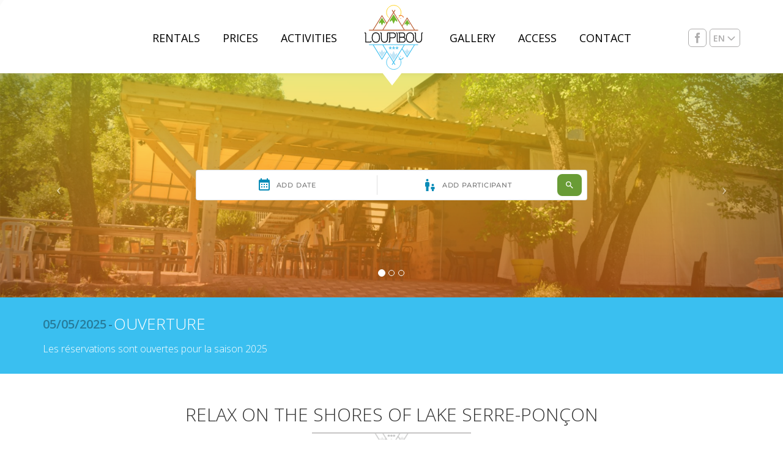

--- FILE ---
content_type: text/html; charset=utf-8
request_url: https://www.camping-lou-pibou.fr/en
body_size: 69909
content:
<!DOCTYPE html>
<html lang="en">
<head>
  <meta http-equiv="Content-Type" content="text/html; charset=utf-8" />
<meta name="description" content="Located 850 meters above sea level, dominated by St Vincent&#039;s forts, in a green area, overlooking the Serre-Ponçon and the mountains of the Grand Morgon (2324 m) and Dormillouse (2505 m).Calm, comfort and relaxation in a family atmosphere." />
<meta name="generator" content="Drupal 7 (https://www.drupal.org)" />
<link rel="canonical" href="https://www.camping-lou-pibou.fr/en/accueil" />
<link rel="shortlink" href="https://www.camping-lou-pibou.fr/en/node/1" />
  <meta http-equiv="X-UA-Compatible" content="IE=edge,chrome=1">
  <meta name="MobileOptimized" content="width" />
  <meta name="HandheldFriendly" content="true" />
  <meta name="viewport" content="width=device-width, initial-scale=1.0, maximum-scale=1.0, user-scalable=no">
  <meta http-equiv="cleartype" content="on" />
  <meta charset="utf-8">
      <meta name="application-name" content="Camping Lou Pibou"/>
  <link rel="apple-touch-icon-precomposed" sizes="57x57" href="/sites/camping-lou-pibou.fr/themes/loupibou/assets/favico/apple-touch-icon-57x57.png"/>
  <link rel="apple-touch-icon-precomposed" sizes="60x60" href="/sites/camping-lou-pibou.fr/themes/loupibou/assets/favico/apple-touch-icon-60x60.png"/>
  <link rel="apple-touch-icon-precomposed" sizes="72x72" href="/sites/camping-lou-pibou.fr/themes/loupibou/assets/favico/apple-touch-icon-72x72.png"/>
  <link rel="apple-touch-icon-precomposed" sizes="76x76" href="/sites/camping-lou-pibou.fr/themes/loupibou/assets/favico/apple-touch-icon-76x76.png"/>
  <link rel="apple-touch-icon-precomposed" sizes="114x114" href="/sites/camping-lou-pibou.fr/themes/loupibou/assets/favico/apple-touch-icon-114x114.png"/>
  <link rel="apple-touch-icon-precomposed" sizes="144x144" href="/sites/camping-lou-pibou.fr/themes/loupibou/assets/favico/apple-touch-icon-144x144.png"/>
  <link rel="apple-touch-icon-precomposed" sizes="120x120" href="/sites/camping-lou-pibou.fr/themes/loupibou/assets/favico/apple-touch-icon-120x120.png"/>
  <link rel="apple-touch-icon-precomposed" sizes="152x152" href="/sites/camping-lou-pibou.fr/themes/loupibou/assets/favico/apple-touch-icon-152x152.png"/>
  <link rel="icon" type="image/png" href="/sites/camping-lou-pibou.fr/themes/loupibou/assets/favico/favicon-16x16.png" sizes="16x16"/>
  <link rel="icon" type="image/png" href="/sites/camping-lou-pibou.fr/themes/loupibou/assets/favico/favicon-32x32.png" sizes="32x32"/>
  <link rel="icon" type="image/png" href="/sites/camping-lou-pibou.fr/themes/loupibou/assets/favico/favicon-96x96.png" sizes="96x96"/>
  <link rel="icon" type="image/png" href="/sites/camping-lou-pibou.fr/themes/loupibou/assets/favico/favicon-128.png" sizes="128x128"/>
  <link rel="icon" type="image/png" href="/sites/camping-lou-pibou.fr/themes/loupibou/assets/favico/favicon-196x196.png" sizes="196x196"/>
  <meta name="msapplication-TileColor" content="#FFFFFF"/>
  <meta name="msapplication-square70x70logo" content="/sites/camping-lou-pibou.fr/themes/loupibou/assets/favico/mstile-70x70.png"/>
  <meta name="msapplication-TileImage" content="/sites/camping-lou-pibou.fr/themes/loupibou/assets/favico/mstile-144x144.png"/>
  <meta name="msapplication-square150x150logo" content="/sites/camping-lou-pibou.fr/themes/loupibou/assets/favico/mstile-150x150.png"/>
  <meta name="msapplication-wide310x150logo" content="/sites/camping-lou-pibou.fr/themes/loupibou/assets/favico/mstile-310x150.png"/>
  <meta name="msapplication-square310x310logo" content="/sites/camping-lou-pibou.fr/themes/loupibou/assets/favico/mstile-310x310.png"/>
  <link href='//fonts.googleapis.com/css?family=Open+Sans:300,300italic,600,800,400' rel='stylesheet' type='text/css'>
  <title>Camping Lou Pibou lac de serre Ponçon saint Vincent les forts Ubaye | Camping Lou Pibou</title>
  <style>
@import url("https://www.camping-lou-pibou.fr/modules/system/system.base.css?snltkw");
</style>
<style>
@import url("https://www.camping-lou-pibou.fr/sites/all/modules/views_slideshow/views_slideshow.css?snltkw");
</style>
<style media="screen">
@import url("https://www.camping-lou-pibou.fr/sites/all/libraries/leaflet_markercluster/dist/MarkerCluster.css?snltkw");
@import url("https://www.camping-lou-pibou.fr/sites/all/libraries/leaflet_markercluster/dist/MarkerCluster.Default.css?snltkw");
</style>
<style>
@import url("https://www.camping-lou-pibou.fr/sites/all/modules/colorbox/styles/default/colorbox_style.css?snltkw");
@import url("https://www.camping-lou-pibou.fr/modules/locale/locale.css?snltkw");
@import url("https://www.camping-lou-pibou.fr/sites/all/modules/views_slideshow/contrib/views_slideshow_cycle/views_slideshow_cycle.css?snltkw");
@import url("https://www.camping-lou-pibou.fr/sites/all/modules/leaflet/leaflet_extras.css?snltkw");
@import url("https://www.camping-lou-pibou.fr/sites/all/libraries/leaflet/leaflet.css?snltkw");
</style>
<style>
@import url("https://www.camping-lou-pibou.fr/sites/camping-lou-pibou.fr/themes/loupibou/assets/css/style.css?snltkw");
</style>
  <script src="https://www.camping-lou-pibou.fr/sites/camping-lou-pibou.fr/files/js/js_6UR8aB1w5-y_vdUUdWDWlX2QhWu_qIXlEGEV48YgV-c.js"></script>
<script src="https://www.camping-lou-pibou.fr/sites/camping-lou-pibou.fr/files/js/js_lboD8mxHbiFYKzdGkJi9JvFQWJGyCslzWjcNjvVR3X0.js"></script>
<script>L_ROOT_URL = "/sites/all/libraries/leaflet/";</script>
<script src="https://www.camping-lou-pibou.fr/sites/camping-lou-pibou.fr/files/js/js_YTa53cuE_PfOuCgRrL5L5USxMgRc_XbMXMbAB069O_w.js"></script>
<script src="https://www.camping-lou-pibou.fr/sites/all/libraries/leaflet_markercluster/dist/leaflet.markercluster.js?v=0.4"></script>
<script>L.Icon.Default.imagePath = "/sites/all/libraries/leaflet/images/";</script>
<script>var _paq = _paq || [];(function(){var u=(("https:" == document.location.protocol) ? "https://analytics.websenso.com/" : "http://analytics.websenso.com/");_paq.push(["setSiteId", "189"]);_paq.push(["setTrackerUrl", u+"matomo.php"]);_paq.push(["setDoNotTrack", 1]);_paq.push(["trackPageView"]);_paq.push(["setIgnoreClasses", ["no-tracking","colorbox"]]);_paq.push(["enableLinkTracking"]);var d=document,g=d.createElement("script"),s=d.getElementsByTagName("script")[0];g.type="text/javascript";g.defer=true;g.async=true;g.src=u+"matomo.js";s.parentNode.insertBefore(g,s);})();</script>
<script>jQuery.extend(Drupal.settings, {"basePath":"\/","pathPrefix":"en\/","setHasJsCookie":0,"ajaxPageState":{"theme":"loupibou","theme_token":"WtNBgGM12J6cO_N9rHgzltp5TDl6phN5DguPedlfoQk","js":{"sites\/all\/libraries\/colorbox\/jquery.colorbox-min.js":1,"sites\/all\/modules\/colorbox\/js\/colorbox.js":1,"sites\/all\/modules\/colorbox\/styles\/default\/colorbox_style.js":1,"sites\/all\/modules\/parallax_bg\/parallax_bg.js":1,"sites\/all\/modules\/parallax_bg\/js\/jquery.scrollTo.js":1,"sites\/all\/modules\/parallax_bg\/js\/jquery.parallax.js":1,"sites\/all\/modules\/entityreference\/js\/entityreference.js":1,"sites\/all\/modules\/field_group\/field_group.js":1,"sites\/all\/libraries\/jquery.cycle\/jquery.cycle.all.js":1,"sites\/all\/modules\/views_slideshow\/contrib\/views_slideshow_cycle\/js\/views_slideshow_cycle.js":1,"sites\/all\/modules\/leaflet\/leaflet.drupal.js":1,"sites\/all\/modules\/matomo\/matomo.js":1,"sites\/camping-lou-pibou.fr\/themes\/loupibou\/assets\/js\/secureholiday.js":1,"sites\/all\/modules\/leaflet_markercluster\/leaflet_markercluster.drupal.js":1,"sites\/camping-lou-pibou.fr\/themes\/loupibou\/assets\/js\/scripts.js":1,"sites\/all\/themes\/bootstrap\/js\/bootstrap.js":1,"sites\/all\/modules\/jquery_update\/replace\/jquery\/2.2\/jquery.min.js":1,"misc\/jquery-extend-3.4.0.js":1,"misc\/jquery-html-prefilter-3.5.0-backport.js":1,"misc\/jquery.once.js":1,"misc\/drupal.js":1,"sites\/all\/modules\/jquery_update\/js\/jquery_browser.js":1,"sites\/all\/modules\/views_slideshow\/js\/views_slideshow.js":1,"0":1,"sites\/all\/libraries\/leaflet\/leaflet.js":1,"sites\/all\/libraries\/leaflet_markercluster\/dist\/leaflet.markercluster.js":1,"1":1,"2":1},"css":{"modules\/system\/system.base.css":1,"sites\/all\/libraries\/leaflet_markercluster\/dist\/MarkerCluster.Default.ie.css":1,"sites\/all\/modules\/views_slideshow\/views_slideshow.css":1,"sites\/all\/libraries\/leaflet_markercluster\/dist\/MarkerCluster.css":1,"sites\/all\/libraries\/leaflet_markercluster\/dist\/MarkerCluster.Default.css":1,"sites\/all\/modules\/colorbox\/styles\/default\/colorbox_style.css":1,"modules\/locale\/locale.css":1,"sites\/all\/modules\/views_slideshow\/contrib\/views_slideshow_cycle\/views_slideshow_cycle.css":1,"sites\/all\/modules\/leaflet\/leaflet_extras.css":1,"sites\/all\/libraries\/leaflet\/leaflet.css":1,"sites\/all\/libraries\/leaflet\/leaflet.ie.css":1,"sites\/camping-lou-pibou.fr\/themes\/loupibou\/assets\/css\/style.css":1}},"colorbox":{"opacity":"0.85","current":"{current} of {total}","previous":"\u00ab Prev","next":"Next \u00bb","close":"Close","maxWidth":"98%","maxHeight":"98%","fixed":true,"mobiledetect":true,"mobiledevicewidth":"480px","file_public_path":"\/sites\/camping-lou-pibou.fr\/files","specificPagesDefaultValue":"admin*\nimagebrowser*\nimg_assist*\nimce*\nnode\/add\/*\nnode\/*\/edit\nprint\/*\nprintpdf\/*\nsystem\/ajax\nsystem\/ajax\/*"},"parallax_bg":{"triggers_fieldset":{"trigger1":{"element":".field-item","position":"0","speed":"0.4"}}},"better_exposed_filters":{"views":{"slideshow":{"displays":{"block":{"filters":[]}}},"actus_evenements":{"displays":{"block":{"filters":[]}}},"map_acc_s":{"displays":{"block":{"filters":[]}}}}},"field_group":{"div":"teaser"},"viewsSlideshow":{"actus_evenements-block_1":{"methods":{"goToSlide":["viewsSlideshowPager","viewsSlideshowSlideCounter","viewsSlideshowCycle"],"nextSlide":["viewsSlideshowPager","viewsSlideshowSlideCounter","viewsSlideshowCycle"],"pause":["viewsSlideshowControls","viewsSlideshowCycle"],"play":["viewsSlideshowControls","viewsSlideshowCycle"],"previousSlide":["viewsSlideshowPager","viewsSlideshowSlideCounter","viewsSlideshowCycle"],"transitionBegin":["viewsSlideshowPager","viewsSlideshowSlideCounter"],"transitionEnd":[]},"paused":0}},"viewsSlideshowControls":{"actus_evenements-block_1":{"bottom":{"type":"viewsSlideshowControlsText"}}},"viewsSlideshowCycle":{"#views_slideshow_cycle_main_actus_evenements-block_1":{"num_divs":1,"id_prefix":"#views_slideshow_cycle_main_","div_prefix":"#views_slideshow_cycle_div_","vss_id":"actus_evenements-block_1","effect":"fade","transition_advanced":0,"timeout":5000,"speed":700,"delay":0,"sync":1,"random":0,"pause":1,"pause_on_click":0,"play_on_hover":0,"action_advanced":0,"start_paused":0,"remember_slide":0,"remember_slide_days":1,"pause_in_middle":0,"pause_when_hidden":0,"pause_when_hidden_type":"full","amount_allowed_visible":"","nowrap":0,"pause_after_slideshow":0,"fixed_height":1,"items_per_slide":1,"wait_for_image_load":1,"wait_for_image_load_timeout":3000,"cleartype":0,"cleartypenobg":0,"advanced_options":"{}"}},"leaflet":[{"mapId":"leaflet-map-1122100340","map":{"label":"OSM Mapnik","description":"Carte Leaflet par d\u00e9faut.","settings":{"zoomDefault":10,"minZoom":0,"maxZoom":18,"dragging":true,"touchZoom":true,"scrollWheelZoom":1,"doubleClickZoom":true,"zoomControl":true,"attributionControl":true,"trackResize":true,"fadeAnimation":true,"zoomAnimation":true,"closePopupOnClick":true,"zoom":13},"layers":{"earth":{"urlTemplate":"\/\/{s}.tile.openstreetmap.org\/{z}\/{x}\/{y}.png","options":{"attribution":"OSM Mapnik"}}}},"features":[{"type":"point","lat":44.4583,"lon":6.35412,"popup":"\u003Carticle id=\u0022node-61\u0022 class=\u0022node node-localisation node-promoted node-teaser clearfix\u0022 about=\u0022\/en\/node\/61\u0022 typeof=\u0022sioc:Item foaf:Document\u0022\u003E\n    \u003Cheader\u003E\n            \u003Ch2\u003E\u003Ca href=\u0022\/en\/node\/61\u0022\u003ECamping Lou Pibou\u003C\/a\u003E\u003C\/h2\u003E\n        \u003Cspan property=\u0022dc:title\u0022 content=\u0022Camping Lou Pibou\u0022 class=\u0022rdf-meta element-hidden\u0022\u003E\u003C\/span\u003E      \u003C\/header\u003E\n    \u003Cdiv class=\u0022field field-name-body field-type-text-with-summary field-label-hidden\u0022\u003E\u003Cdiv class=\u0022field-items\u0022\u003E\u003Cdiv class=\u0022field-item even\u0022 property=\u0022content:encoded\u0022\u003E\u003Ch3\u003ECamping Lou Pibou\u003C\/h3\u003E\n\n\u003Cp\u003ERoute du Lac, 04340 Saint-Vincent-les-Forts\u003Cbr \/\u003E\n\u003Ca href=\u0022\u0026#109;\u0026#97;\u0026#105;\u0026#108;\u0026#116;\u0026#111;\u0026#58;\u0026#99;\u0026#97;\u0026#109;\u0026#112;\u0026#105;\u0026#110;\u0026#103;\u0026#108;\u0026#111;\u0026#117;\u0026#112;\u0026#105;\u0026#98;\u0026#111;\u0026#117;\u0026#64;\u0026#103;\u0026#109;\u0026#97;\u0026#105;\u0026#108;\u0026#46;\u0026#99;\u0026#111;\u0026#109;\u0022\u003E\u0026#99;\u0026#97;\u0026#109;\u0026#112;\u0026#105;\u0026#110;\u0026#103;\u0026#108;\u0026#111;\u0026#117;\u0026#112;\u0026#105;\u0026#98;\u0026#111;\u0026#117;\u0026#64;\u0026#103;\u0026#109;\u0026#97;\u0026#105;\u0026#108;\u0026#46;\u0026#99;\u0026#111;\u0026#109;\u003C\/a\u003E\u003Cbr \/\u003E\n\u003Ca href=\u0022tel:+33492855158\u0022\u003E04 92 85 51 58\u003C\/a\u003E\u003C\/p\u003E\n\u003C\/div\u003E\u003C\/div\u003E\u003C\/div\u003E     \u003Cfooter\u003E\n          \u003Cul class=\u0022links list-inline\u0022\u003E\u003Cli class=\u0022node-readmore first last\u0022\u003E\u003Ca href=\u0022\/en\/node\/61\u0022 rel=\u0022tag\u0022 title=\u0022Camping Lou Pibou\u0022\u003ERead more\u003Cspan class=\u0022element-invisible\u0022\u003E about Camping Lou Pibou\u003C\/span\u003E\u003C\/a\u003E\u003C\/li\u003E\n\u003C\/ul\u003E  \u003C\/footer\u003E\n      \u003C\/article\u003E\n","icon":{"iconType":"marker","iconUrl":"\/sites\/camping-lou-pibou.fr\/themes\/loupibou\/assets\/img\/pin.png","shadowUrl":"","iconSize":{"x":"60","y":"100"},"iconAnchor":{"x":"30","y":"100"},"shadowAnchor":{"x":"","y":""},"popupAnchor":{"x":"0","y":"-99"},"iconImageStyle":"","htmlClass":""}}]}],"matomo":{"trackMailto":1,"trackColorbox":1},"bootstrap":{"anchorsFix":"0","anchorsSmoothScrolling":"0","formHasError":1,"popoverEnabled":0,"popoverOptions":{"animation":1,"html":0,"placement":"right","selector":"","trigger":"click","triggerAutoclose":1,"title":"","content":"","delay":0,"container":"body"},"tooltipEnabled":0,"tooltipOptions":{"animation":1,"html":0,"placement":"auto left","selector":"","trigger":"hover focus","delay":0,"container":"body"}}});</script>
  <script src="//code.jquery.com/ui/1.11.4/jquery-ui.js"></script>


  <script type="text/javascript" src="https://campingloupibou.premium.secureholiday.net/2694/WidgetProviderV3?Lg="></script>

  <!-- HTML5 element support for IE6-8 -->
  <!--[if lt IE 9]>
    <script src="//html5shiv.googlecode.com/svn/trunk/html5.js"></script>
  <![endif]-->
</head>
<body class="html front not-logged-in no-sidebars page-node page-node- page-node-1 node-type-page i18n-en" >
    <div class="region region-page-top">
    <!--[if lt IE 9]>
    <div style="clear: both; height: 112px; padding:0; position: relative;">
      <a href="http://browsehappy.com/" style="text-align: center;display: block;background: #2C98D6;">
        <img src="http://ie7.websenso.com/internet_explorer_banner.jpg" border="0" height="112" width="348" alt="">
      </a>
    </div>
  <![endif]-->  </div>
  
<header id="navbar" role="banner" class="navbar navbar-default">
  
      <div class="lang">
      <div class="container">
          <div class="region region-lang">
    <section id="block-locale-language" class="block block-locale clearfix">

      
  <ul class="language-switcher-locale-url"><li class="fr first"><a href="/fr" class="language-link" xml:lang="fr">FR</a></li>
<li class="en last active"><a href="/en" class="language-link active" xml:lang="en">EN</a></li>
</ul>
</section>
  </div>
        <a href="https://www.facebook.com/Camping-Lou-Pibou-919979738043141" class="block-fb" target="_blank">F</a>
      </div>
    </div>
      <div class="navbar-header">
            <a class="logo navbar-btn" href="/en" title="Home">
        <img src="https://www.camping-lou-pibou.fr/sites/camping-lou-pibou.fr/files/logo.png" alt="Home" />
      </a>
      
      
      <!-- .btn-navbar is used as the toggle for collapsed navbar content -->
      <button type="button" class="navbar-toggle" data-toggle="collapse" data-target=".navbar-collapse">
        <span class="sr-only">Toggle navigation</span>
        <span class="icon-bar"></span>
        <span class="icon-bar"></span>
        <span class="icon-bar"></span>
      </button>
    </div>

          <div class="navbar-collapse collapse">
        <nav role="navigation">
          <div class="container">
                          <ul class="menu nav navbar-nav"><li class="first leaf"><a href="/en/rentals">Rentals</a></li>
<li class="leaf"><a href="/en/prices">Prices</a></li>
<li class="leaf"><a href="/en/activities">Activities</a></li>
<li class="leaf home-link active"><a href="/en" class="active"><svg baseprofile="tiny" id="Calque_1" version="1.2" viewbox="0 0 439.6 440.1" x="0px" xml:space="preserve" xmlns="http://www.w3.org/2000/svg" xmlns:xlink="http://www.w3.org/1999/xlink" y="0px"> <path d="M191.7,93.1
	c-10.1-8.6-16.4-21.3-16.4-35.5c0-25.9,21.2-46.8,47.4-46.8c26.2,0,47.4,21,47.4,46.8c0,14.7-6.9,27.8-17.6,36.4" fill="none" id="YellowSun" stroke="#FFCE04" stroke-miterlimit="10" stroke-width="3.5"></path> <g id="LouPibou"> <path d="M71.6,248.8c0,0-0.1,0.1-0.1,0.1c-0.3,0.2-0.7,0.3-1.1,0.3H41.9v-53.7c0-1.7-0.5-3.2-1.6-4.5c-1.1-1.3-2.5-2-4.1-2h-4.9
		v5.2l4.8,0c0,0,0.1,0,0.2,0.2c0.2,0.3,0.3,0.6,0.3,1v59h33.7c1.7,0,3.3-0.5,4.5-1.6c1.3-1.1,2-2.5,2-4v-4.8h-5.3V248.8z"></path> <path d="M105.5,188.3c-10.4,0-17.9,4.4-22.3,13.1c-2.8,5.5-4.3,12.4-4.3,20.3c0,10.8,2.3,19.2,6.7,24.8c4.5,5.8,11.2,8.7,19.9,8.7
		c8.7,0,15.4-2.9,19.9-8.7c4.5-5.7,6.7-14,6.7-24.8c0-7.9-1.4-14.8-4.3-20.3C123.4,192.7,115.9,188.3,105.5,188.3z M122.4,241.6
		c-3.5,5.6-9.1,8.4-16.9,8.4c-7.8,0-13.3-2.7-16.8-8.4c-3-4.7-4.5-11.4-4.5-19.9c0-6.9,1.2-12.8,3.5-17.5
		c3.6-7.2,9.4-10.7,17.8-10.7c8.4,0,14.3,3.5,17.8,10.7c2.3,4.7,3.5,10.6,3.5,17.5C126.8,230.2,125.3,236.9,122.4,241.6z"></path> <path d="M219.1,189h-29.8h-0.7h-4c-1.5,0-2.9,0.7-4,2c-1,1.3-1.5,2.8-1.5,4.5v31.2c0,15.6-5.7,23.2-17.4,23.2
		c-11.8,0-17.5-7.6-17.5-23.2v-31.2c0-1.7-0.5-3.2-1.5-4.5c-1.1-1.3-2.5-2-4-2h-4.7v5.3h4.6c0,0,0.1,0.1,0.1,0.2
		c0.2,0.3,0.3,0.6,0.3,1v31.2c0,9.2,1.9,16.3,5.7,21.1c3.9,4.9,9.6,7.4,17,7.4c7.4,0,13.1-2.5,17-7.4c3.8-4.8,5.7-11.9,5.7-21.1
		v-31.2c0-0.4,0.1-0.7,0.3-1.1c0-0.1,0.1-0.1,0.1-0.1h4.6v-0.1h4.6V248c0,0.4-0.1,0.7-0.3,1c-0.1,0.1-0.1,0.2-0.1,0.2h-4.8v5.3h4.9
		c1.6,0,3-0.7,4.1-2c1.1-1.3,1.6-2.8,1.6-4.5v-22h19.9c5.1,0,9.4-2,12.7-5.9c3-3.6,4.6-7.8,4.6-12.7c0-4.8-1.5-9-4.6-12.6
		C228.5,191,224.2,189,219.1,189z M227.9,216.6c-2.3,2.8-5.2,4.2-8.8,4.2h-19.9v-26.5h19.9c3.6,0,6.5,1.4,8.8,4.2
		c2.2,2.6,3.2,5.6,3.2,9.1C231.1,210.9,230,214,227.9,216.6z"></path> <path d="M290.9,219.6c1.7-1.3,3.1-3,4.2-4.9c1.5-2.7,2.3-5.6,2.3-8.7c0-4.4-1.3-8.3-3.9-11.5c-2.9-3.6-6.8-5.4-11.5-5.4h-29.3v5.2
		h5.3v55h-5.3v0l-4.3,0c0,0-0.1-0.1-0.2-0.2c-0.2-0.3-0.3-0.6-0.3-1v-52.5c0-1.7-0.5-3.2-1.6-4.5c-1.1-1.3-2.5-2-4.1-2h-4.9v5.2
		l4.8,0c0,0,0.1,0.1,0.2,0.2c0.2,0.3,0.3,0.6,0.3,1V248c0,1.7,0.5,3.2,1.6,4.5c1.1,1.3,2.5,2,4.1,2h4.3h0.5h29.9
		c5.1,0,9.4-2,12.7-5.9c3-3.6,4.6-7.8,4.6-12.6c0-3.5-1-6.9-3-10.1C295.8,223.1,293.6,221,290.9,219.6z M263.3,194.2H282
		c3.1,0,5.6,1.2,7.5,3.7c1.7,2.2,2.6,4.9,2.6,8c0,3.1-0.9,5.7-2.9,8c-2.1,2.4-4.7,3.6-7.9,3.6h-18.2V194.2z M291.9,245.1
		c-2.3,2.8-5.2,4.1-8.8,4.1h-19.9v-26.5h19.3c3.7,0,6.7,1.4,9.2,4.2c2.2,2.6,3.4,5.7,3.4,9C295.2,239.5,294.1,242.5,291.9,245.1z"></path> <path d="M328.9,188.3c-10.4,0-17.9,4.4-22.3,13.1c-2.8,5.5-4.3,12.4-4.3,20.3c0,10.8,2.3,19.2,6.7,24.8c4.5,5.8,11.2,8.7,19.9,8.7
		c8.7,0,15.4-2.9,19.9-8.7c4.5-5.7,6.7-14,6.7-24.8c0-7.9-1.4-14.8-4.3-20.3C346.9,192.7,339.4,188.3,328.9,188.3z M345.8,241.6
		c-3.5,5.6-9.1,8.4-16.9,8.4c-7.8,0-13.3-2.7-16.8-8.4c-3-4.7-4.5-11.4-4.5-19.9c0-6.9,1.2-12.8,3.5-17.5
		c3.6-7.2,9.4-10.7,17.8-10.7c8.4,0,14.3,3.5,17.8,10.7c2.3,4.7,3.5,10.6,3.5,17.5C350.3,230.2,348.8,236.9,345.8,241.6z"></path> <path d="M408.1,189c-1.6,0-2.9,0.7-4,2c-1,1.3-1.5,2.8-1.5,4.5v31.2c0,15.6-5.7,23.2-17.4,23.2c-11.8,0-17.5-7.6-17.5-23.2v-31.2
		c0-1.7-0.5-3.2-1.5-4.5c-1.1-1.3-2.5-2-4-2h-4.7v5.3h4.6c0,0,0.1,0.1,0.1,0.2c0.2,0.3,0.3,0.6,0.3,1v31.2c0,9.2,1.9,16.3,5.7,21.1
		c3.9,4.9,9.6,7.4,17,7.4c7.4,0,13.1-2.5,17-7.4c3.8-4.8,5.7-11.9,5.7-21.1v-31.2c0-0.4,0.1-0.7,0.3-1.1c0-0.1,0.1-0.1,0.1-0.1h4.6
		V189H408.1z"></path> </g> <polygon fill="#71B62C" id="GrassUp3_1_" points="309.8,147.7 317.1,130.8 325.8,139.2 325.8,131 309.8,105 293.7,131 293.7,139.2 
	302.5,130.8 "></polygon> <polygon fill="#71B62C" id="GrassUp2" points="221.4,132.5 232,108 244.7,120.3 244.7,108.3 221.4,70.5 198,108.3 198,120.3 
	210.8,108 "></polygon> <polygon fill="#71B62C" id="GrassUp1_1_" points="145.6,142.8 154.3,122.7 164.8,132.7 164.8,122.9 145.6,91.8 126.4,122.9 
	126.4,132.7 136.9,122.7 "></polygon> <path d="M360.1,171.2l-50.3-81.5l-33.1,53.7L224,58.1l9.3-15.1l-3.9-2.4l-7.9,12.8l-7.9-12.8l-3.9,2.4l9.2,14.9
	l-41.8,67.7l-31.6-51.1l-59.8,96.8H60.9v4.4h320.9v-4.4H360.1z M91,171.2l54.6-88.4l29,46.9l-25.6,41.5H91z M154.1,171.2l67.3-108.9
	l28.1,45.4l39.2,63.4H154.1z M293.8,171.2l-14.6-23.6l30.6-49.5l45.1,73.1H293.8z" fill="#B75627"></path> <polygon fill="#C1E5F6" id="SnowDown3" points="309.8,294.5 317.1,311.3 325.8,302.9 325.8,311.2 309.8,337.2 293.7,311.2 
	293.7,302.9 302.5,311.3 "></polygon> <polygon fill="#C1E5F6" id="SnowDown2" points="221.4,309.6 232,334.1 244.7,321.9 244.7,333.9 221.4,371.7 198,333.9 198,321.9 
	210.8,334.1 "></polygon> <polygon fill="#C1E5F6" id="SnowDown1_1_" points="145.6,299.3 154.3,319.5 164.8,309.4 164.8,319.3 145.6,350.3 126.4,319.3 
	126.4,309.4 136.9,319.5 "></polygon> <path d="M381.8,271v-4.4H60.9v4.4h24.8l59.8,96.8l31.6-51.1l41.8,67.7l-9.2,14.9l3.9,2.4
	l7.9-12.8l7.9,12.8l3.9-2.4l-9.3-15.1l52.7-85.3l33.1,53.7l50.3-81.5H381.8z M148.9,271l25.6,41.5l-29,46.9L91,271H148.9z
	 M288.6,271l-39.2,63.4l-28.1,45.4L154.1,271H288.6z M354.9,271l-45.2,73.1l-30.5-49.5l14.6-23.6H354.9z" fill="#3BBFF0" id="MoutainsDowns"></path> <polygon fill="#3BBFF0" id="Star1" points="208.6,285.5 201.5,287.8 201.5,280.3 197.9,280.3 197.9,287.8 190.8,285.5 189.8,288.9 
	196.9,291.2 192.4,297.2 195.4,299.3 199.8,293.3 204.1,299.3 207.1,297.2 202.6,291.2 209.7,288.9 "></polygon> <polygon fill="#3BBFF0" id="Star2" points="230.6,285.5 223.4,287.8 223.4,280.3 219.9,280.3 219.9,287.8 212.8,285.5 211.7,288.9 
	218.8,291.2 214.3,297.2 217.3,299.3 221.7,293.3 226,299.3 229,297.2 224.5,291.2 231.6,288.9 "></polygon> <polygon fill="#3BBFF0" id="Star3" points="253.5,288.9 252.5,285.5 245.4,287.8 245.4,280.3 241.8,280.3 241.8,287.8 234.7,285.5 
	233.6,288.9 240.7,291.2 236.3,297.2 239.2,299.3 243.6,293.3 247.9,299.3 250.9,297.2 246.4,291.2 "></polygon> <path d="M191.7,348.4
	c-10.1,8.6-16.4,21.3-16.4,35.5c0,25.9,21.2,46.8,47.4,46.8c26.2,0,47.4-21,47.4-46.8c0-14.7-6.9-27.8-17.6-36.4" fill="none" id="BlueSun" stroke="#3BBFF0" stroke-miterlimit="10" stroke-width="3.5"></path> <g id="OrangeParapent"> <path d="M274.9,76.1c-10.3-4-19.6,1.9-20,2.1l2.4,3.7c0.1-0.1,7.7-4.9,16-1.7c8.3,3.2,10.9,10.4,11,10.7l4.2-1.4
		C288.3,89.1,285.1,80,274.9,76.1z" fill="#ED6D1C"></path> <path d="M268.3,94.6c-1.4-0.2-2.7,0.7-2.9,2c-0.2,1.4,0.7,2.7,2,2.9c1.4,0.2,2.7-0.7,2.9-2
		C270.5,96.1,269.6,94.8,268.3,94.6z" fill="#ED6D1C"></path> </g> <g id="BlueParapent"> <path d="M283,351.2c-0.1,0.3-2.7,7.5-11,10.7c-8.3,3.2-15.9-1.6-16-1.7l-2.4,3.7c0.4,0.2,9.6,6.1,20,2.1
		c10.2-3.9,13.5-13,13.6-13.3L283,351.2z" fill="#3BBFF0"></path> <path d="M267,347.5c1.4-0.2,2.3-1.5,2-2.9c-0.2-1.4-1.5-2.3-2.9-2c-1.4,0.2-2.3,1.6-2,2.9
		C264.3,346.8,265.6,347.7,267,347.5z" fill="#3BBFF0"></path> </g> </svg></a></li>
<li class="leaf"><a href="/en/galerie">Gallery</a></li>
<li class="leaf visible-xs"><a href="/en/actus">News &amp; Events</a></li>
<li class="leaf"><a href="/en/access">Access</a></li>
<li class="leaf"><a href="/en/contact-us">Contact</a></li>
<li class="leaf link-lang lang-fr active"><a href="/en" class="active">French</a></li>
<li class="last leaf link-lang lang-en active"><a href="/en" class="active">English</a></li>
</ul>                                              </div>
        </nav>
        
      </div>
    
</header>

  <section class="top">
    <div class="overlay"></div>
      <div class="region region-wide">
    <section id="block-views-slideshow-block" class="block block-views clearfix">

      
  <div class="view view-slideshow view-id-slideshow view-display-id-block view-dom-id-e58e795937480e948da2bdee90d277e4">
        
  
  
      <div class="view-content">
      
<div id="views-bootstrap-carousel-1" class="views-bootstrap-carousel-plugin-style carousel slide"  data-ride="carousel" data-interval="false" data-pause="false" data-wrap="true">
      <!-- Carousel indicators -->
    <ol class="carousel-indicators">
              <li data-target="#views-bootstrap-carousel-1" data-slide-to="0" class="active"></li>
              <li data-target="#views-bootstrap-carousel-1" data-slide-to="1" class=""></li>
              <li data-target="#views-bootstrap-carousel-1" data-slide-to="2" class=""></li>
          </ol>
  
  <!-- Carousel items -->
  <div class="carousel-inner" role="listbox">
          <div class="item active">
          
  <div class="views-field views-field-field-single-picture">        <div class="field-content"><img typeof="foaf:Image" class="img-responsive" src="https://www.camping-lou-pibou.fr/sites/camping-lou-pibou.fr/files/styles/fullpage/public/slideshow/48/home-slide-1.jpg?itok=rnI9h7CX" width="1920" height="550" alt="" /></div>  </div>      </div>
          <div class="item ">
          
  <div class="views-field views-field-field-single-picture">        <div class="field-content"><img typeof="foaf:Image" class="img-responsive" src="https://www.camping-lou-pibou.fr/sites/camping-lou-pibou.fr/files/styles/fullpage/public/slideshow/49/home-slide-2.jpg?itok=DIaElS5g" width="1920" height="550" alt="" /></div>  </div>      </div>
          <div class="item ">
          
  <div class="views-field views-field-field-single-picture">        <div class="field-content"><img typeof="foaf:Image" class="img-responsive" src="https://www.camping-lou-pibou.fr/sites/camping-lou-pibou.fr/files/styles/fullpage/public/slideshow/50/home-slide-3.jpg?itok=Fcu5D4Wk" width="1920" height="550" alt="" /></div>  </div>      </div>
      </div>

      <!-- Carousel navigation -->
    <a class="carousel-control left" href="#views-bootstrap-carousel-1" role="button" data-slide="prev">
      <span class="icon-prev"></span>
      <span class="sr-only">Previous</span>
    </a>
    <a class="carousel-control right" href="#views-bootstrap-carousel-1" role="button" data-slide="next">
      <span class="icon-next"></span>
      <span class="sr-only">Next</span>
    </a>
  </div>
    </div>
  
  
  
  
  
  
</div>
</section>
<section id="block-block-16" class="block block-block clearfix">

      
  <ctv-searchbar></ctv-searchbar>
</section>
  </div>
        <a id="main-content"></a>
              <h1 class="page-header">Camping Lou Pibou lac de serre Ponçon saint Vincent les forts Ubaye</h1>
          </section>

  <div class="underslider">
    <div class="container">
        <div class="region region-underslider">
    <section id="block-views-actus-evenements-block" class="block block-views clearfix">

      
  <div class="view view-actus-evenements view-id-actus_evenements view-display-id-block view-dom-id-644e3d162531823dce4220813e6fbb0f">
        
  
  
      <div class="view-content">
      
  <div class="skin-default">
    
    <div id="views_slideshow_cycle_main_actus_evenements-block_1" class="views_slideshow_cycle_main views_slideshow_main"><div id="views_slideshow_cycle_teaser_section_actus_evenements-block_1" class="views-slideshow-cycle-main-frame views_slideshow_cycle_teaser_section">
  <div id="views_slideshow_cycle_div_actus_evenements-block_1_0" class="views-slideshow-cycle-main-frame-row views_slideshow_cycle_slide views_slideshow_slide views-row-1 views-row-first views-row-odd" >
  <div class="views-slideshow-cycle-main-frame-row-item views-row views-row-0 views-row-odd views-row-first">
  <article id="node-108" class="node node-actu-evenement node-promoted node-teaser clearfix" about="/en/node/108" typeof="sioc:Item foaf:Document">
    <header>
            <h2><a href="/en/node/108">Ouverture</a></h2>
        <span property="dc:title" content="Ouverture" class="rdf-meta element-hidden"></span>      </header>
    <div class="group-top field-group-div clearfix"><div class="field field-name-field-date field-type-datetime field-label-hidden"><div class="field-items"><div class="field-item even"><span  property="dc:date" datatype="xsd:dateTime" content="2025-05-05T00:00:00+02:00" class="date-display-single">05/05/2025</span></div></div></div><div class="field field-name-title-field field-type-text field-label-hidden"><div class="field-items"><div class="field-item even"><a href="/en/node/108">Ouverture</a></div></div></div></div><div class="field field-name-field-contenu field-type-text-long field-label-hidden"><div class="field-items"><div class="field-item even"><p>Les réservations sont ouvertes pour la saison 2025</p>
</div></div></div>    </article>
</div>
</div>
</div>
</div>
      </div>
    </div>
  
  
  
  
      <div class="view-footer">
      <a href="https://www.camping-lou-pibou.fr/en/actus" class="btn btn-6 btn-ghost">All events</a>    </div>
  
  
</div>
</section>
  </div>
    </div>
  </div>

<div class="main-container container">

  <header role="banner" id="page-header">
    
      </header> <!-- /#page-header -->

  <div class="row">

    
    <section class="col-sm-12">
            
                                              <div class="region region-content">
    <section id="block-block-1" class="block block-block block-detendez-vous clearfix">

        <h2 class="block-title">Relax on the shores of lake Serre-Ponçon</h2>
    
  <div class="visual-links row"><!-- Tentes Lodges -->
<div class="col-xs-6 col-sm-4 visual-link clr-five visual-tentes wow fadeInUp animated">
<div class="around-block">
<div class="image svg"><svg baseprofile="tiny" id="Calque_1" version="1.2" viewbox="0 0 260 260" x="0px" xml:space="preserve" xmlns="http://www.w3.org/2000/svg" xmlns:xlink="http://www.w3.org/1999/xlink" y="0px"> <g id="Forest"> <path d="M116.7,130v-7.8l-0.4-0.7h-5.7l1.1-0.7c0.2-0.1,19.5-11.6,19.5-18.8h0.7c0,7.2,19.4,18.7,19.5,18.8l1.1,0.7
		h-6.1v0.1h0.8l-0.2,0.3h-0.7v7.8h11.1l0,0h5.3v-7.4h9.6l-6.1-11.4h4.1l-6.7-12.5h4.1l-8.3-15.5l-8.3,15.5h4.1L152,105l-5.2-9.7h4.5
		l-9.1-17l-8.8,16.5l-3.8-7h5.5l-11-20.3l-11,20.3h5.5l-8.2,15.1l-2.4-4.5h4.2L104,82.8l-8.3,15.5h4.2l-6.7,12.5h4.2l-6.1,11.4h10.1
		v7.8 M111.2,111.8l-0.5-1h1.1L111.2,111.8z M113.3,108l-2.1-3.9h4.2L113.3,108z M133.1,104.1L133.1,104.1L133.1,104.1L133.1,104.1z
		 M135.8,99l-2-3.7h4L135.8,99z M149.7,109.2l-0.1-0.3h0.3L149.7,109.2z M151.8,113.1l-1.2-2.3h2.5L151.8,113.1z" fill="#B65627"></path> </g> <g id="RegularLine"> <path d="M207.7,218.2H57.2V91c0-0.2-1.3-25.7,16.5-44.7c13-13.8,32.7-20.8,58.6-20.8c21.5,0,50.4,5.7,65.9,32.8
		c9.3,16.2,9.4,32.6,9.4,32.8v127.1H207.7z M58.5,217h148V91c0-0.2-0.1-16.3-9.3-32.2c-8.4-14.6-26.5-32.1-64.8-32.1
		c-25.5,0-44.9,6.9-57.7,20.5C57.2,65.8,58.5,90.7,58.5,91V217z" fill="#B65627"></path> </g> <g id="BoldLine"> <path d="M204.4,215.1h-144V92.2c-0.1-0.9-1.3-25.4,16.2-43.9c12.5-13.3,31.2-20,55.7-20c20.5,0,48.2,5.5,63.1,32
		c8.9,15.8,9,31.3,9,32V215.1z M64.1,211.4h136.7V92.2c0-0.2-0.1-15.3-8.6-30.3c-11.3-19.9-31.4-30-59.8-30
		c-23.4,0-41.3,6.3-53,18.8C62.9,68.2,64.1,91.9,64.1,92.1V211.4z" fill="#B65627"></path> </g> <g id="CurvedText"> <path d="M66.3,100.9c0-2,1.6-3.6,3.5-3.6s3.5,1.6,3.5,3.6v2.8h-7V100.9z M73.1,103.4v-2.6c0-1.9-1.5-3.4-3.3-3.4
		s-3.3,1.5-3.3,3.4v2.6H73.1z" fill="#B65627"></path> <path d="M66.5,95.3h3.1v-3.7h0.2v3.7h3.3V91h0.2v4.5h-7v-4.4h0.2L66.5,95.3z" fill="#B65627"></path> <path d="M68,84.5L68,84.5c-0.3,0.5-0.6,1.1-0.7,1.7c-0.2,1.2,0.1,2.1,0.9,2.3c2.3,0.5,1.9-3.9,4.5-3.4
		c1,0.2,1.5,1.3,1.2,2.7c-0.2,0.9-0.7,1.7-1.4,2.2l-0.1-0.2c0.6-0.4,1.2-1.2,1.3-2c0.2-1.3-0.2-2.3-1.1-2.4c-2.4-0.5-2,3.9-4.5,3.4
		c-0.9-0.2-1.4-1.2-1.1-2.5C67.2,85.6,67.6,84.9,68,84.5z" fill="#B65627"></path> <path d="M71.6,73.9l0.1,0.2c-0.7,0.4-1.3,1-1.5,1.8c-0.6,1.8,0.3,3.7,2,4.4c1.7,0.6,3.6-0.3,4.2-2
		c0.3-0.8,0.2-1.7-0.1-2.4l0.2-0.1c0.3,0.8,0.4,1.7,0.1,2.6c-0.6,1.9-2.7,2.8-4.5,2.2c-1.8-0.7-2.8-2.7-2.1-4.6
		C70.3,74.9,70.9,74.3,71.6,73.9z" fill="#B65627"></path> <path d="M76.1,73.5l1.5,1.8l-0.1,0.2l-4.9-6.1l0.1-0.2l7.7,0.3l-0.1,0.2L78,69.6L76.1,73.5z M72.9,69.4l3.1,3.8
		l1.7-3.7L72.9,69.4z" fill="#B65627"></path> <path d="M76.6,62.2c0.7-1.1,1.7-1.4,2.6-0.8c0.7,0.5,1,1.3,0.6,2.1c0.7-0.9,1.6-1,2.4-0.5c1,0.7,1.1,1.8,0.2,3.2
		L81,68.5l-5.8-4L76.6,62.2z M78,66.2l1.4-2.2c0.7-1,0.6-1.9-0.3-2.5c-0.8-0.5-1.7-0.3-2.3,0.8l-1.4,2.2L78,66.2z M80.9,68.2
		l1.4-2.2c0.8-1.2,0.7-2.3-0.2-2.9c-0.9-0.6-1.8-0.2-2.6,1l-1.4,2.2L80.9,68.2z" fill="#B65627"></path> <path d="M83.3,61.2l1,2.2l-0.2,0.2l-3.3-7.1l0.1-0.2l7.4,2.2l-0.1,0.2L86,58L83.3,61.2z M81.1,56.5l2.1,4.5l2.6-3.1
		L81.1,56.5z" fill="#B65627"></path> <path d="M92.9,54.3l-8.1-2l4.5,5.3l-0.1,0.1l-4.6-5.4l0.2-0.2l8.1,2l-4.5-5.3l0.1-0.1l4.6,5.4L92.9,54.3z" fill="#B65627"></path> <path d="M91.4,46.7l1.7,2.7l3-2.1l0.1,0.2l-3,2.1l1.8,2.8l3.5-2.4l0.1,0.2L95,52.7l-3.9-6l3.5-2.4l0.1,0.2
		L91.4,46.7z" fill="#B65627"></path> <path d="M100.4,41.8V42c-0.5-0.1-1.2,0.1-1.7,0.4c-1.1,0.6-1.5,1.4-1.2,2.2c1.1,2.2,4.2-0.9,5.3,1.5
		c0.5,0.9,0,2-1.3,2.6c-0.8,0.4-1.7,0.5-2.5,0.2l0.1-0.2c0.7,0.3,1.6,0.2,2.4-0.2c1.1-0.6,1.6-1.5,1.2-2.4c-1.1-2.2-4.2,0.8-5.3-1.5
		c-0.4-0.9,0.1-1.8,1.2-2.4C99.1,41.9,99.8,41.7,100.4,41.8z" fill="#B65627"></path> <path d="M107.9,38.2c1.6-0.5,2.7,0,3.2,1.4c0.4,1.4-0.2,2.6-1.8,3.1l-2,0.7l0.7,2.4l-0.2,0.1l-2.1-6.9L107.9,38.2z
		 M107.2,43.2l2-0.7c1.5-0.5,2.1-1.5,1.6-2.8c-0.4-1.3-1.5-1.8-2.9-1.3l-2,0.7L107.2,43.2z" fill="#B65627"></path> <path d="M113.2,41.9l-0.5,2.4l-0.2,0.1l1.6-7.7h0.2l4.6,6.4h-0.2l-1.4-1.9L113.2,41.9z M114.2,36.8l-1,4.9l3.9-0.9
		L114.2,36.8z" fill="#B65627"></path> <path d="M122.5,35.6l-0.1,0.2c-0.5-0.2-1.2-0.3-1.8-0.3c-1.2,0.2-1.9,0.8-1.8,1.6c0.3,2.4,4.2,0.6,4.5,3.3
		c0.1,1.1-0.7,1.9-2.1,2c-0.8,0.1-1.8-0.2-2.4-0.7l0.1-0.2c0.6,0.5,1.5,0.8,2.3,0.7c1.3-0.2,2-0.9,1.9-1.8c-0.3-2.5-4.2-0.7-4.5-3.3
		c-0.1-1,0.6-1.7,2-1.9C121.3,35.3,122,35.4,122.5,35.6z" fill="#B65627"></path> <path d="M133.3,35.5l-0.1,0.1c-0.6-0.5-1.4-0.8-2.2-0.8c-1.8,0-3.3,1.6-3.2,3.5s1.6,3.4,3.4,3.3
		c0.8,0,1.6-0.4,2.2-0.9l0.1,0.1c-0.6,0.6-1.4,1-2.3,1c-1.9,0-3.5-1.6-3.6-3.5c0-2,1.5-3.6,3.4-3.7
		C131.8,34.6,132.7,34.9,133.3,35.5z" fill="#B65627"></path> <path d="M141.3,38.6c-0.1,2-1.8,3.5-3.7,3.4s-3.4-1.8-3.3-3.8c0.1-2,1.8-3.5,3.7-3.4
		C139.9,34.9,141.4,36.6,141.3,38.6z M134.5,38.2c-0.1,1.9,1.3,3.5,3.1,3.6s3.4-1.3,3.5-3.2s-1.3-3.5-3.1-3.6S134.6,36.3,134.5,38.2
		z" fill="#B65627"></path> <path d="M148.8,43.4l1.1-6.9l-3.9,5.6l0,0l-2-6.6l-1.1,6.9h-0.2l1.2-7.1l0.3,0.1l1.9,6.4l3.8-5.4l0.3,0.1l-1.2,7.1
		L148.8,43.4z" fill="#B65627"></path> <path d="M157.1,45.9l2-6.7l-4.6,5l0,0l-1.1-6.9l-2,6.7l-0.2-0.1l2.1-6.9l0.3,0.1l1,6.6l4.4-4.8l0.3,0.1L157.1,45.9
		L157.1,45.9z" fill="#B65627"></path> <path d="M162.4,40.6l-1.3,2.9l3.3,1.6l-0.1,0.2l-3.3-1.6l-1.4,3.1l3.8,1.8l-0.1,0.2l-4-1.9l2.9-6.5l3.9,1.8
		l-0.1,0.2L162.4,40.6z" fill="#B65627"></path> <path d="M170.1,52.9L170,53l-2.7-1.9l3.9-6l0.2,0.1l-3.8,5.8L170.1,52.9z" fill="#B65627"></path> <path d="M175.6,48.7l-2,2.4l2.7,2.4l-0.1,0.2l-2.7-2.4l-2.1,2.6l3.2,2.8l-0.1,0.2l-3.3-2.9l4.5-5.5l3.2,2.8
		l-0.1,0.2L175.6,48.7z" fill="#B65627"></path> <path d="M182.7,56.2h-0.2c-0.1-0.5-0.4-1.2-0.8-1.6c-0.8-0.9-1.7-1.1-2.3-0.6c-1.7,1.6,1.9,3.9,0,5.7
		c-0.8,0.7-1.9,0.5-2.8-0.6c-0.6-0.7-0.9-1.6-0.8-2.5h0.2c-0.1,0.8,0.2,1.7,0.8,2.3c0.9,1,1.9,1.2,2.5,0.6c1.8-1.7-1.9-3.9,0-5.7
		c0.7-0.7,1.7-0.4,2.6,0.6C182.3,55,182.6,55.7,182.7,56.2z" fill="#B65627"></path> <path d="M182.7,63.6l-2.3,0.3l-0.1-0.2l7.6-1.1l0.1,0.2l-4.2,6.6l-0.1-0.2l1.3-2L182.7,63.6z M187.7,62.8l-4.8,0.7
		L185,67L187.7,62.8z" fill="#B65627"></path> <path d="M188.9,73.9c-1.6,0.8-3,0.3-3.7-1.3c-0.7-1.6-0.2-3,1.4-3.8l3.8-1.8l0.1,0.2l-3.8,1.8c-1.5,0.7-2,2-1.3,3.5
		s1.9,1.9,3.5,1.2l3.8-1.8l0.1,0.2L188.9,73.9z" fill="#B65627"></path> <path d="M194,76.4l-6.4,2.3l-0.1-0.2l6.4-2.3l-0.8-2.3l0.2-0.1l1.6,4.7l-0.2,0.1L194,76.4z" fill="#B65627"></path> <path d="M191.8,84.7l-2,2.4l-0.1-0.2l2-2.3c-0.1-0.2-0.1-0.4-0.2-0.6l-0.5-2.1l-2.3,0.6v-0.2l6.8-1.7l0.5,2.3
		c0.4,1.7-0.2,2.8-1.6,3.1C193.2,86.2,192.3,85.8,191.8,84.7z M191.7,83.8c0.3,1.5,1.3,2.2,2.6,1.9c1.3-0.3,1.8-1.4,1.5-2.9
		l-0.5-2.1l-4.1,1L191.7,83.8z" fill="#B65627"></path> <path d="M196.8,88.5l-3.1,0.3l0.4,3.7h-0.2l-0.4-3.7l-3.3,0.3l0.4,4.3h-0.2l-0.4-4.5l7-0.7l0.4,4.4h-0.2L196.8,88.5
		z" fill="#B65627"></path> <path d="M196.8,98.9l-0.2-0.1c0.3-0.5,0.5-1.1,0.5-1.8c0-1.2-0.5-2-1.3-2c-2.3,0-1.1,4.2-3.7,4.2
		c-1,0-1.7-0.9-1.7-2.4c0-0.9,0.4-1.8,1-2.4l0.1,0.1c-0.6,0.5-0.9,1.4-0.9,2.3c0,1.3,0.6,2.2,1.5,2.2c2.4,0,1.2-4.2,3.7-4.2
		c0.9,0,1.5,0.9,1.5,2.2C197.3,97.7,197.1,98.4,196.8,98.9z" fill="#B65627"></path> </g> <g display="none" id="Lodges"> <path d="M88.7,195.1v5.4H74.1v-19.6h6.5v14.2L88.7,195.1L88.7,195.1z" display="inline" fill="#B65627"></path> <path d="M110.9,190.7c0,5.8-4.5,10.1-10.7,10.1s-10.7-4.2-10.7-10.1c0-5.8,4.5-10,10.7-10
		S110.9,184.9,110.9,190.7z M96,190.7c0,2.7,2,4.7,4.2,4.7s4-2,4-4.7s-1.8-4.6-4-4.6C97.9,186.1,96,188,96,190.7z" display="inline" fill="#B65627"></path> <path d="M121.4,180.9c6.4,0,10.6,3.8,10.6,9.8c0,5.9-4.3,9.8-10.9,9.8h-8.5v-19.6H121.4z
		 M119.1,195.4h2.4c2.3,0,3.8-1.8,3.8-4.7s-1.6-4.8-4.2-4.8H119L119.1,195.4L119.1,195.4z" display="inline" fill="#B65627"></path> <path d="M152,190.2v8.1c-2.2,1.5-5.8,2.5-8.6,2.5c-6.1,0-10.6-4.2-10.6-10s4.6-10,11-10
		c3,0,6.4,1.2,8.5,3l-3.7,4.4c-1.3-1.3-3.2-2.1-4.8-2.1c-2.5,0-4.4,2-4.4,4.6c0,2.7,1.9,4.7,4.4,4.7c0.7,0,1.6-0.3,2.6-0.6v-4.5
		L152,190.2L152,190.2z" display="inline" fill="#B65627"></path> <path d="M160.9,185.8v2.4h9.1v4.9h-9.1v2.4h10.3v4.9h-16.8v-19.6H171v4.9h-10.1V185.8z" display="inline" fill="#B65627"></path> <path d="M190.7,182.9l-2.3,4.9c-2-1.1-5-2.3-6.7-2.3c-0.7,0-1.2,0.2-1.2,0.8
		c0,2.5,10.1,0.9,10.1,8c0,4.4-3.8,6.3-8.2,6.3c-3.4,0-7.2-1.1-9.8-3.1l2.4-4.9c2,1.7,5.5,3,7.4,3c0.9,0,1.6-0.3,1.6-1
		c0-2.5-10.1-0.9-10.1-7.7c0-3.9,3.3-6.4,8.4-6.4C185.2,180.6,188.5,181.5,190.7,182.9z" display="inline" fill="#B65627"></path> </g> <g display="none" id="Tentes"> <path d="M82.8,155.7V175h-2.5v-19.3h-7.1v-2.4h16.7v2.4H82.8z" display="inline" fill="#B65627"></path> <path d="M95.9,155.7v7.1h11v2.4h-11v7.4h12.7v2.4H93.5v-21.7h14.7v2.4L95.9,155.7L95.9,155.7z" display="inline" fill="#B65627"></path> <path d="M129.2,175l-13-17.4V175h-2.5v-21.7h2.6l13,17.5v-17.5h2.5V175H129.2z" display="inline" fill="#B65627"></path> <path d="M144.9,155.7V175h-2.5v-19.3h-7.1v-2.4H152v2.4H144.9z" display="inline" fill="#B65627"></path> <path d="M158.1,155.7v7.1h11v2.4h-11v7.4h12.7v2.4h-15.1v-21.7h14.7v2.4L158.1,155.7L158.1,155.7z
		" display="inline" fill="#B65627"></path> <path d="M189.2,155.2l-1.1,2.3c-2-1.3-4.2-1.8-6-1.8c-2.8,0-4.6,1.1-4.6,2.9
		c0,5.6,12.2,2.7,12.2,10.5c0,3.6-3.2,6-7.8,6c-3.2,0-6.3-1.4-8.3-3.3l1.1-2.2c2,2,4.8,3.1,7.2,3.1c3.1,0,5.1-1.3,5.1-3.4
		c0-5.7-12.2-2.7-12.2-10.5c0-3.4,3-5.6,7.5-5.6C184.8,153.2,187.4,154,189.2,155.2z" display="inline" fill="#B65627"></path> </g> <g id="LodgesThin"> <path d="M84.4,170.5v2.3H72.9V152h2.4v18.5H84.4z" fill="#B65627"></path> <path d="M108,162.4c0,5.8-4.8,10.5-10.8,10.5c-6.1,0-10.9-4.7-10.9-10.5c0-5.9,4.8-10.4,10.9-10.4
		C103.2,151.9,108,156.5,108,162.4z M88.7,162.4c0,4.6,3.9,8.2,8.5,8.2s8.4-3.6,8.4-8.2s-3.8-8.2-8.4-8.2S88.7,157.8,88.7,162.4z" fill="#B65627"></path> <path d="M120.7,152c6,0,10.7,4.5,10.7,10.4c0,5.9-4.7,10.4-10.8,10.4h-8.3V152H120.7z M114.7,170.5h6
		c4.6,0,8.2-3.5,8.2-8.1c0-4.7-3.7-8.1-8.3-8.1h-6V170.5z" fill="#B65627"></path> <path d="M151.8,162.6v7.5c-2,1.6-4.9,2.7-7.7,2.7c-6,0-10.8-4.7-10.8-10.5c0-5.8,4.8-10.4,10.9-10.4
		c2.9,0,5.7,1.1,7.6,2.8l-1.4,1.8c-1.7-1.5-4-2.4-6.3-2.4c-4.7,0-8.5,3.6-8.5,8.2c0,4.6,3.8,8.2,8.6,8.2c1.9,0,3.9-0.7,5.5-1.7v-6.3
		H151.8z" fill="#B65627"></path> <path d="M159.9,154.3v6.8h10.5v2.3h-10.5v7.1H172v2.3h-14.5V152h14.1v2.3H159.9z" fill="#B65627"></path> <path d="M189.5,153.8l-1,2.2c-1.9-1.2-4.1-1.7-5.7-1.7c-2.7,0-4.4,1-4.4,2.8c0,5.3,11.7,2.5,11.6,10.1
		c0,3.5-3.1,5.7-7.5,5.7c-3,0-6-1.3-7.9-3.2l1.1-2.1c1.9,1.9,4.6,2.9,6.9,2.9c3,0,4.9-1.2,4.9-3.2c0-5.5-11.6-2.5-11.6-10
		c0-3.3,2.9-5.4,7.2-5.4C185.4,151.9,187.8,152.7,189.5,153.8z" fill="#B65627"></path> </g> <g id="Tents"> <path d="M87.6,183.5v17.8h-8v-17.8h-6.8v-6.3h21.7v6.3H87.6z" fill="#B65627"></path> <path d="M104.3,183.3v3h11.3v6h-11.3v3H117v6H96.3v-24.1h20.4v6H104.3z" fill="#B65627"></path> <path d="M136.7,201.3l-9.5-12.3v12.3H120v-24.1h6.7l9.5,12.4v-12.4h7.2v24.1H136.7z" fill="#B65627"></path> <path d="M160.1,183.5v17.8h-8v-17.8h-6.8v-6.3h21.7v6.3H160.1z" fill="#B65627"></path> <path d="M189.7,179.8l-2.9,6c-2.4-1.3-6.2-2.8-8.3-2.8c-0.9,0-1.5,0.3-1.5,1c0,3,12.5,1.1,12.5,9.9
		c0,5.4-4.7,7.7-10.1,7.7c-4.2,0-8.9-1.4-12.1-3.8l3-6c2.5,2.1,6.7,3.7,9.2,3.7c1.2,0,1.9-0.4,1.9-1.2c0-3.1-12.5-1.1-12.5-9.5
		c0-4.8,4.1-7.8,10.3-7.8C183.1,176.9,187,178,189.7,179.8z" fill="#B65627"></path> </g> </svg>
<div class="overlay">&nbsp;</div>
</div>

<div class="h-reveal texts">
<div class="around-text">
<h2 class="visual-link-title">Lodges Tentes</h2>
<a class="visual-link-url btn btn-5" href="https://www.camping-lou-pibou.fr/en/rentaltype/lodges-tents">More info</a>

<p class="visual-link-price">from 40€/night</p>
</div>
</div>
</div>
</div>
<!-- End --><!-- Mobilhomes -->

<div class="col-xs-6 col-sm-4 visual-link clr-sec visual-mobilhome wow fadeInUp animated">
<div class="around-block">
<div class="image svg"><svg baseprofile="tiny" id="Calque_1" version="1.2" viewbox="0 0 260 260" x="0px" xml:space="preserve" xmlns="http://www.w3.org/2000/svg" xmlns:xlink="http://www.w3.org/1999/xlink" y="0px"> <circle cx="130.2" cy="128" fill="#B7E38A" id="circle" r="85.5"></circle> <g id="MobilLine"> <path d="
		M31.8,140.5c-0.1,0.4-0.2,0.8-0.4,1c-0.2,0.3-0.5,0.5-0.8,0.6c-0.3,0.2-0.6,0.3-1,0.3c-0.3,0.1-0.7,0.1-1,0.1c-0.4,0-0.7,0-1.1-0.1
		c-0.3-0.1-0.7-0.2-0.9-0.4c-0.3-0.2-0.5-0.4-0.6-0.6c-0.2-0.2-0.2-0.5-0.2-0.8c0-0.6,0-1.1,0.1-1.6c0.1-0.5,0.1-1,0.3-1.5
		c0.4-1.7,0.7-3.2,1-4.6c0.3-1.4,0.7-2.8,1.1-4c0.4-1.3,0.7-2.5,0.8-3.7s0.3-2.4,0.4-3.6c0.1-1.2,0.2-2.5,0.2-3.8
		c0-1.3,0-2.7-0.1-4.2c0-0.1,0-0.3,0-0.5s0-0.4-0.1-0.6s-0.1-0.3-0.2-0.5c-0.1-0.1-0.3-0.2-0.5-0.2c-0.3,0-0.7,0.1-1.2,0.4
		c-0.5,0.2-1,0.6-1.5,0.9c-0.5,0.4-1,0.9-1.5,1.4s-1,1.1-1.4,1.7c-0.1,0.2-0.2,0.4-0.4,0.5s-0.4,0.1-0.6,0.1c-0.1,0-0.1-0.1-0.2-0.2
		c-0.1-0.1-0.1-0.3-0.2-0.4c-0.1-0.2-0.1-0.4-0.2-0.5c0-0.2-0.1-0.4-0.1-0.5c0-0.1,0-0.2,0.1-0.2c0.5-1.7,1.1-3.1,1.7-4.2
		c0.6-1.1,1.3-2,2-2.7c0.7-0.7,1.5-1.2,2.2-1.4c0.7-0.3,1.5-0.4,2.1-0.4c0.9,0,1.6,0.2,2.2,0.5c0.6,0.3,1,0.8,1.4,1.4
		s0.6,1.3,0.7,2.2s0.2,1.8,0.2,2.8c0,0.8-0.1,1.7-0.2,2.8c-0.2,1.1-0.3,2.2-0.5,3.4c-0.2,1.2-0.4,2.4-0.7,3.5
		c-0.3,1.2-0.5,2.3-0.8,3.3c0.5-1.9,1-3.7,1.6-5.5c0.6-1.7,1.3-3.4,2.1-4.9c0.7-1.5,1.5-2.9,2.4-4.1c0.8-1.2,1.7-2.3,2.6-3.2
		c0.9-0.9,1.8-1.6,2.7-2c0.9-0.5,1.8-0.7,2.7-0.7c0.7,0,1.3,0.1,1.8,0.4c0.6,0.3,1,0.7,1.4,1.3c0.4,0.6,0.7,1.4,0.9,2.3
		c0.2,0.9,0.3,2,0.3,3.2c0,0.1,0,0.3,0,0.5c0,0.2-0.1,0.5-0.1,0.8c0,0.3-0.1,0.7-0.1,1c0,0.4-0.1,0.7-0.1,1.1
		c-0.1,0.9-0.2,1.8-0.4,2.8l0.4,0c0.6-2.1,1.2-4,2-5.7c0.8-1.7,1.7-3.1,2.7-4.3s2.1-2.1,3.3-2.7c1.2-0.6,2.4-0.9,3.6-0.9
		c0.9,0,1.6,0.3,2.3,0.8c0.7,0.5,1.2,1.2,1.7,2.1c0.5,0.9,0.8,1.9,1,3.1c0.2,1.2,0.4,2.4,0.4,3.7c0,1.2-0.1,2.5-0.4,3.8
		c-0.2,1.3-0.5,2.7-0.7,4c-0.2,1.3-0.5,2.6-0.7,3.9s-0.4,2.5-0.7,3.6c-0.2,1.1-0.4,2.2-0.6,3.2c-0.2,1-0.3,1.7-0.3,2.2
		c0,0.6,0.2,1.1,0.5,1.3c0.3,0.3,0.7,0.4,1.3,0.4c0.3,0,0.7-0.1,1-0.3c0.4-0.2,0.7-0.4,1.1-0.7c0.4-0.3,0.7-0.6,1.1-1s0.7-0.8,1-1.2
		c0.8-0.9,1.5-2,2.2-3.1c0,0,0.1,0.2,0.2,0.4c0.1,0.2,0.3,0.7,0.5,1.2s0.5,1.4,1,2.5c-0.7,1.3-1.4,2.3-2.2,3.2
		c-0.8,0.9-1.5,1.6-2.3,2.1c-0.8,0.5-1.6,0.9-2.4,1.2c-0.8,0.2-1.6,0.4-2.4,0.4c-0.8,0-1.5-0.1-2.2-0.4c-0.7-0.3-1.4-0.7-2-1.2
		c-0.6-0.5-1-1.2-1.4-2s-0.5-1.7-0.5-2.7c0-0.1,0-0.2,0-0.4s0-0.3,0-0.4c0.1-1,0.2-2,0.4-3.1c0.2-1.1,0.4-2.2,0.6-3.4
		c0.2-1.2,0.4-2.4,0.6-3.6c0.2-1.2,0.4-2.4,0.6-3.6c0.2-1.2,0.4-2.4,0.6-3.5s0.3-2.2,0.3-3c0-0.6,0-1.2-0.1-1.7s-0.1-1-0.3-1.3
		c-0.1-0.4-0.3-0.6-0.6-0.8c-0.2-0.2-0.6-0.3-1-0.3c-0.8,0-1.6,0.3-2.3,0.8c-0.7,0.5-1.4,1.2-2,2.2c-0.6,0.9-1.2,2-1.8,3.3
		c-0.6,1.3-1.1,2.6-1.6,4.1s-0.9,3-1.3,4.6c-0.3,1.6-0.7,3.3-1.1,5s-0.7,3.3-0.9,4.9c-0.2,1.5-0.5,3-0.7,4.4c-0.1,0.4-0.3,0.7-0.5,1
		c-0.2,0.3-0.4,0.5-0.7,0.7s-0.5,0.3-0.8,0.4c-0.3,0.1-0.6,0.1-0.9,0.1c-0.3,0-0.6-0.1-0.9-0.2c-0.3-0.1-0.5-0.3-0.8-0.5
		c-0.2-0.2-0.4-0.6-0.5-0.9c-0.1-0.4-0.2-0.9-0.2-1.4c-0.3-0.4-0.3-1-0.2-1.9s0.4-2,0.6-3.2c0.2-1.2,0.5-2.6,0.9-4.2
		c0.3-1.5,0.6-3.1,0.9-4.6c0.3-1.5,0.6-3.1,0.9-4.6c0.3-1.5,0.5-2.9,0.5-4.2c0-0.9,0-1.7-0.1-2.4c0-0.7-0.1-1.3-0.3-1.8
		c-0.2-0.5-0.4-0.9-0.7-1.1c-0.3-0.3-0.7-0.4-1.2-0.4c-0.4,0-0.9,0.3-1.4,0.8c-0.5,0.5-1.1,1.3-1.7,2.2c-0.6,1-1.2,2.1-1.9,3.4
		c-0.6,1.3-1.3,2.7-1.9,4.2c-0.6,1.5-1.3,3.1-1.9,4.7c-0.6,1.6-1.1,3.3-1.5,4.9c-0.4,1.7-0.8,3.3-1.2,4.8
		C32.4,137.8,32.1,139.2,31.8,140.5z" fill="#8AC352" stroke="#DDF1CA" stroke-linecap="round" stroke-linejoin="round" stroke-miterlimit="10" stroke-width="8"></path> <path d="
		M84.2,126.2c0.4,0.8,0.7,1.7,0.9,2.6c0.2,0.9,0.3,2,0.3,3.1c0,0.8-0.1,1.7-0.3,2.5c-0.2,0.9-0.5,1.7-0.8,2.5
		c-0.3,0.8-0.8,1.5-1.3,2.2c-0.5,0.7-1.1,1.3-1.7,1.8c-0.6,0.5-1.4,0.9-2.1,1.2s-1.6,0.4-2.5,0.4c-1.3,0-2.3-0.3-3.2-0.8
		c-0.9-0.5-1.6-1.3-2.2-2.1c-0.6-0.9-1-1.9-1.2-3c-0.3-1.1-0.4-2.2-0.4-3.4c0-1.9,0.2-3.5,0.7-4.9c0.5-1.4,1.1-2.5,2-3.5
		c0.9-1,1.9-1.8,3.2-2.4c1.3-0.6,2.7-0.9,4.3-0.9c1.4,0,2.6,0.2,3.8,0.6c1.2,0.4,2.3,1,3.3,1.7c1,0.7,2,1.6,2.9,2.7
		c0.9,1.1,1.7,2.1,2.5,3.1l-0.4,3c-0.4-0.5-0.9-1.1-1.6-1.7c-0.7-0.6-1.3-1.3-2.1-2c-0.7-0.7-1.5-1.3-2.2-1.8
		c-0.7-0.5-1.3-0.9-1.8-1.3L84.2,126.2z M77.6,138.5c0.5,0,1-0.2,1.4-0.7c0.5-0.5,0.9-1.1,1.2-1.9c0.3-0.7,0.6-1.6,0.8-2.7
		c0.2-1.1,0.3-2,0.3-2.8c0-0.7,0-1.3-0.1-1.8c-0.1-0.6-0.2-1-0.4-1.5c-0.2-0.4-0.5-0.7-0.8-1c-0.3-0.2-0.7-0.4-1.1-0.4
		c-0.6,0-1.1,0.2-1.7,0.7c-0.5,0.5-1,1.1-1.4,1.9c-0.4,0.8-0.7,1.6-0.9,2.6s-0.3,2-0.3,3.2c0,0.6,0.1,1.2,0.2,1.7
		c0.1,0.5,0.3,1,0.5,1.4c0.2,0.4,0.6,0.7,1,0.9C76.6,138.4,77.1,138.5,77.6,138.5z" fill="#8AC352" stroke="#DDF1CA" stroke-linecap="round" stroke-linejoin="round" stroke-miterlimit="10" stroke-width="8"></path> <path d="
		M96.4,125.4c0.8-1,1.5-1.8,2.2-2.4c0.7-0.6,1.3-0.9,2-0.9c0.8,0,1.6,0.2,2.2,0.5c0.7,0.4,1.2,0.9,1.7,1.5c0.5,0.6,0.8,1.3,1,2.1
		c0.2,0.8,0.4,1.6,0.4,2.5c0,0.7,0,1.4-0.1,2.1c-0.1,0.7-0.2,1.3-0.3,1.9c-0.1,0.6-0.4,1.2-0.6,1.9s-0.6,1.3-1,1.9
		c0.5-0.3,1-0.6,1.6-0.9c0.5-0.3,1.1-0.6,1.6-0.9c0.5-0.3,1.1-0.7,1.6-1.1s1.1-0.9,1.7-1.5l1.6,3.5c-0.8,0.7-1.6,1.3-2.3,1.9
		c-0.8,0.5-1.6,1-2.4,1.4c-0.8,0.4-1.7,0.7-2.6,1c-0.9,0.3-1.8,0.5-2.8,0.8c-0.2,0.2-0.6,0.5-1,0.7c-0.4,0.2-0.8,0.5-1.2,0.7
		c-0.5,0.2-1,0.4-1.5,0.7h-0.5c-2.2,0-3.4,0-3.6-0.1c-1.7-0.5-2.8-0.8-3.2-1.1c-0.8-0.5-1.6-1.1-2.4-1.6c0-1.2,0.1-2.5,0.3-3.9
		c0.1-1.3,0.3-2.8,0.5-4.6c0.3-2.7,0.6-4.7,0.8-5.9c0.1-1.4,0.3-3,0.5-4.7c0.2-1.3,0.5-2.9,0.9-4.9c0.3-2,0.8-3.8,1.4-5.4
		s1.2-3.1,1.9-4.4c0.7-1.3,1.5-2.3,2.3-3.1s1.7-1.2,2.7-1.2c1.1,0,1.9,0.2,2.6,0.6c0.7,0.4,1.2,0.9,1.5,1.5c0.4,0.6,0.6,1.4,0.7,2.2
		c0.1,0.9,0.2,1.8,0.2,2.7c0,1.3-0.3,2.7-0.8,4.2c-0.5,1.4-1.2,2.9-2,4.3c-0.8,1.4-1.7,2.8-2.7,4.2c-1,1.4-2,2.6-3,3.8L96.4,125.4z
		 M98.3,126.9c-0.5,0-1,0.1-1.5,0.3s-1,0.5-1.4,1c-0.4,0.4-0.8,1-1.1,1.7c-0.6,1.3-0.9,2.2-0.7,2.5c0,0-0.1,0.9-0.3,2.6
		c-0.1,0.6-0.1,1.2-0.2,1.7c-0.1,0.6-0.1,1.1-0.2,1.6c0.5,0.1,0.9,0.3,1.4,0.4c0.4,0.1,0.8,0.1,1.3,0c0.5-0.1,0.9-0.1,1.3-0.1
		c0.5,0,0.9-0.1,1.3-0.4c0.4-0.3,0.8-0.7,1.1-1.2c0.3-0.5,0.6-1,0.8-1.6c0.2-0.6,0.4-1.3,0.6-1.9c0.1-0.7,0.2-1.3,0.3-2
		c0.1-0.7,0.1-1.2,0.1-1.8c0-0.4,0-0.7-0.1-1c-0.1-0.3-0.2-0.6-0.4-0.8c-0.2-0.2-0.5-0.4-0.9-0.6C99.3,127,98.9,126.9,98.3,126.9z
		 M100.4,107.5c0-0.1,0-0.2,0-0.4c0-0.2-0.1-0.4-0.1-0.6c-0.1-0.2-0.2-0.4-0.3-0.5c-0.1-0.2-0.3-0.2-0.6-0.2c-0.3,0-0.6,0.2-0.9,0.6
		c-0.3,0.4-0.6,1-0.9,1.6c-0.3,0.7-0.6,1.5-0.9,2.4c-0.3,0.9-0.6,1.9-0.8,2.8c-0.3,1-0.5,2-0.7,3c-0.2,1-0.4,2-0.6,2.9
		c-0.2,0.9-0.4,1.7-0.5,2.5c-0.2,0.8-0.3,1.4-0.4,1.8c0.4-0.7,0.8-1.5,1.3-2.3c0.5-0.8,0.9-1.6,1.4-2.5c0.5-0.9,0.9-1.7,1.4-2.6
		c0.5-0.9,0.9-1.8,1.2-2.8s0.7-1.9,0.9-2.9S100.3,108.5,100.4,107.5z" fill="#8AC352" stroke="#DDF1CA" stroke-linecap="round" stroke-linejoin="round" stroke-miterlimit="10" stroke-width="8"></path> <path d="
		M123.2,138.1c-0.5,0.5-1.1,1-1.9,1.5s-1.6,1-2.5,1.5c-0.9,0.4-1.8,0.8-2.7,1.1s-1.8,0.4-2.6,0.4c-0.7,0-1.4-0.1-1.9-0.3
		c-0.5-0.2-0.9-0.5-1.2-0.9c-0.3-0.4-0.5-0.8-0.7-1.4s-0.2-1.1-0.2-1.8c0-0.9,0.1-1.9,0.3-3.1c0.4-2.5,0.7-3.9,0.8-4.2
		c0.2-0.6,0.6-2,1.2-4c0.5-1.7,0.9-2.8,1-3.3c0.1-0.4,0.3-0.7,0.6-1c0.3-0.3,0.6-0.5,1-0.6c0.4-0.2,0.8-0.3,1.2-0.4
		c0.4-0.1,0.8-0.1,1.1-0.1c0.6,0,1,0.1,1.2,0.3c0.2,0.2,0.3,0.5,0.3,0.9c0,0.3-0.1,0.8-0.2,1.3s-0.3,1.2-0.5,2
		c-0.2,0.7-0.5,1.7-0.8,2.8s-0.6,2.1-0.8,2.9c-0.1,0.8-0.3,1.6-0.5,2.4c-0.2,0.8-0.3,1.5-0.3,2.2c0,0.6,0.1,1.1,0.2,1.5
		s0.4,0.6,0.9,0.6c0.5,0,1.1-0.2,1.7-0.5c0.6-0.4,1.3-0.8,1.9-1.3c0.6-0.5,1.3-1,1.9-1.6c0.6-0.5,1.2-1,1.6-1.4V138.1z M113.6,115.7
		c0-0.3,0.1-0.7,0.2-1.1c0.1-0.4,0.4-0.8,0.7-1.2c0.3-0.4,0.7-0.7,1.3-0.9s1.2-0.4,2-0.4c0.5,0,1,0.1,1.4,0.2
		c0.4,0.1,0.8,0.3,1.2,0.5c0.3,0.2,0.6,0.5,0.8,0.9s0.3,0.8,0.3,1.4c0,0.5-0.1,1-0.2,1.4c-0.2,0.5-0.4,0.9-0.7,1.2
		c-0.3,0.4-0.8,0.6-1.3,0.9c-0.5,0.2-1.1,0.3-1.9,0.3c-1.3,0-2.2-0.3-2.8-0.9C113.9,117.5,113.6,116.7,113.6,115.7z" fill="#8AC352" stroke="#DDF1CA" stroke-linecap="round" stroke-linejoin="round" stroke-miterlimit="10" stroke-width="8"></path> <path d="
		M126.4,142.6c-0.8,0-1.5-0.3-2.1-1s-1.2-1.6-1.7-2.7c-0.5-1.1-0.9-2.4-1.1-3.9c-0.3-1.5-0.4-3-0.4-4.7c0-1.4,0.2-3.3,0.6-5.6
		c0.4-2.3,0.6-3.5,0.6-3.5c0,0,0.3-1.2,0.9-3.5c0.6-2.3,1.2-4.2,1.9-5.6c0.6-1.4,1.3-2.7,2-3.9c0.7-1.2,1.5-2.3,2.3-3.2
		c0.8-0.9,1.6-1.6,2.5-2.1c0.9-0.5,1.8-0.8,2.7-0.8c0.7,0,1.2,0.1,1.6,0.4c0.4,0.3,0.8,0.6,1,1c0.2,0.4,0.4,0.9,0.5,1.4
		s0.1,1.1,0.1,1.6c0,1.3-0.2,2.7-0.5,4.1c-0.3,1.4-0.7,2.8-1.3,4.2c-0.5,1.4-1.2,2.8-1.9,4.2c-0.7,1.4-1.4,2.8-2.2,4.2
		s-1.5,2.8-2.3,4.1c-0.8,1.4-1.5,2.7-2.1,4c-0.1,0.1-0.1,0.3-0.2,0.6s-0.2,0.5-0.2,0.7c-0.1,0.3-0.1,0.5-0.2,0.8
		c-0.1,0.3-0.1,0.6-0.2,0.9v0.3c0,0.4,0,0.7,0.1,1.1c0.1,0.4,0.2,0.7,0.3,0.9c0.1,0.3,0.2,0.5,0.4,0.7c0.1,0.2,0.2,0.2,0.4,0.2
		c0.3,0,0.6-0.1,1-0.2c0.4-0.1,0.7-0.3,1.1-0.5c0.4-0.2,0.8-0.4,1.2-0.7c0.4-0.3,0.8-0.5,1.2-0.8c0.9-0.6,1.9-1.3,2.9-2.1l1.9,4.5
		c-1.3,0.9-2.6,1.6-3.9,2.3c-0.6,0.3-1.1,0.6-1.7,0.8s-1.2,0.5-1.8,0.7c-0.6,0.2-1.2,0.4-1.8,0.5
		C127.4,142.5,126.9,142.6,126.4,142.6z M126.4,125.7c0.6-1.1,1.3-2.4,2-3.9c0.7-1.4,1.4-2.9,2-4.4c0.6-1.5,1.2-3,1.7-4.6
		s0.8-2.9,0.9-4.2c0-0.4,0-0.8,0-1.1s-0.1-0.4-0.2-0.4c-0.4,0-0.8,0.3-1.3,0.8c-0.5,0.5-0.9,1.3-1.4,2.2s-1,2.4-1.6,4.5
		s-0.9,3.1-0.9,3.1s-0.2,1-0.6,2.9C126.7,122.5,126.5,124.2,126.4,125.7z" fill="#8AC352" stroke="#DDF1CA" stroke-linecap="round" stroke-linejoin="round" stroke-miterlimit="10" stroke-width="8"></path> <path d="
		M140.5,129.6c0.6-0.8,1.2-1.6,2-2.5c0.7-0.9,1.7-2,2.9-3.1c1.2-1.2,2.2-2,3-2.6s1.5-0.8,2.2-0.8c0.2,0,0.4,0,0.6,0.1
		c0.2,0.1,0.4,0.2,0.6,0.4c0.2,0.2,0.4,0.4,0.5,0.7c0.1,0.3,0.2,0.7,0.2,1.2c0,1-0.1,1.9-0.4,2.9c-0.3,0.9-0.8,2.1-1.5,3.4
		s-1.3,2.5-1.5,3.5c-0.3,1-0.4,2-0.4,3c0,0.6,0.1,1,0.3,1.4c0.2,0.3,0.4,0.5,0.7,0.5c0.3,0,0.7-0.1,1.1-0.2c0.4-0.1,0.8-0.3,1.2-0.6
		c0.4-0.2,0.8-0.5,1.1-0.8c0.4-0.3,0.7-0.6,1-0.9c0.8-0.7,1.5-1.6,2.3-2.5l0.4,5.7c-0.3,0.2-0.6,0.4-1,0.7c-0.4,0.3-0.8,0.6-1.3,0.9
		c-0.5,0.3-1,0.6-1.5,1s-1.1,0.6-1.7,0.9c-0.6,0.2-1.1,0.5-1.7,0.6c-0.6,0.2-1.1,0.2-1.6,0.2c-0.8,0-1.5-0.2-2.1-0.6
		c-0.6-0.4-1.1-0.9-1.5-1.5c-0.4-0.6-0.7-1.3-0.9-2c-0.2-0.7-0.3-1.4-0.3-2.1c0-0.5,0.1-1,0.2-1.5c0.1-0.6,0.3-1.1,0.5-1.7
		c0.2-0.6,0.4-1.1,0.6-1.7c0.2-0.5,0.4-1,0.6-1.5c0.2-0.4,0.4-0.8,0.5-1.1s0.2-0.4,0.3-0.5l-0.4-0.1c-0.2,0.2-0.7,0.5-1.2,1.2
		s-1.2,1.4-2,2.4c-0.7,1-1.5,2-2.3,3.2c-0.8,1.2-1.5,2.4-2.1,3.7c-0.3,0.6-0.6,1.2-0.8,1.7c-0.2,0.5-0.4,0.9-0.6,1.1
		s-0.4,0.5-0.6,0.7c-0.2,0.1-0.5,0.2-0.9,0.2c-0.5,0-0.8-0.1-1.1-0.4c-0.3-0.3-0.5-0.6-0.6-1c-0.1-0.4-0.2-0.9-0.3-1.4
		c0-0.5-0.1-1.1-0.1-1.6c0-1,0-2.3,0-3.8s0.1-3.3,0.2-5.3c0.1-1.9,0.3-3.9,0.6-6s0.6-4.1,0.9-6.2s0.7-4,1.3-5.8s1.3-3.5,2.2-4.9
		c0.8-1.4,1.8-2.5,3-3.3s2.4-1.2,3.9-1.2c0.8,0,1.4,0.1,1.9,0.3c0.5,0.2,0.9,0.6,1.2,1c0.3,0.4,0.5,0.9,0.6,1.5
		c0.1,0.6,0.2,1.2,0.2,1.9c0,1.1-0.1,2.2-0.4,3.5c-0.3,1.3-0.7,2.6-1.2,4c-0.5,1.4-1,2.8-1.7,4.2c-0.6,1.4-1.3,2.8-1.9,4.2
		c-0.7,1.3-1.3,2.6-1.9,3.8c-0.6,1.2-1.2,2.2-1.7,3.1L140.5,129.6z M142.4,116.2c0.8-2.2,1.5-4,1.8-5.5c0.4-1.5,0.6-2.6,0.6-3.3
		c0-1.1-0.2-1.6-0.5-1.6c-0.4,0-0.9,0.6-1.6,1.8c-0.7,1.2-1.6,3-2.6,5.3c-0.2,0.8-0.5,1.6-0.7,2.4c-0.2,0.8-0.4,1.7-0.5,2.5
		c-0.1,0.8-0.2,1.7-0.4,2.5s-0.2,1.6-0.3,2.3c-0.3,1.7-0.6,3.3-0.7,5c0.4-0.9,0.8-1.9,1.3-2.9s0.9-2.1,1.3-3.1c0.4-1,0.9-2,1.2-2.9
		C141.8,117.6,142.1,116.8,142.4,116.2z" fill="#8AC352" stroke="#DDF1CA" stroke-linecap="round" stroke-linejoin="round" stroke-miterlimit="10" stroke-width="8"></path> <path d="
		M169.2,126.2c0.4,0.8,0.7,1.7,0.9,2.6c0.2,0.9,0.3,2,0.3,3.1c0,0.8-0.1,1.7-0.3,2.5c-0.2,0.9-0.5,1.7-0.8,2.5
		c-0.3,0.8-0.8,1.5-1.3,2.2c-0.5,0.7-1.1,1.3-1.7,1.8s-1.4,0.9-2.1,1.2c-0.8,0.3-1.6,0.4-2.5,0.4c-1.3,0-2.3-0.3-3.2-0.8
		s-1.6-1.3-2.2-2.1c-0.6-0.9-1-1.9-1.2-3c-0.3-1.1-0.4-2.2-0.4-3.4c0-1.9,0.2-3.5,0.7-4.9c0.5-1.4,1.1-2.5,2-3.5
		c0.9-1,1.9-1.8,3.2-2.4c1.3-0.6,2.7-0.9,4.3-0.9c1.4,0,2.6,0.2,3.8,0.6s2.3,1,3.3,1.7c1,0.7,2,1.6,2.9,2.7c0.9,1.1,1.7,2.1,2.5,3.1
		l-0.4,3c-0.4-0.5-0.9-1.1-1.6-1.7c-0.7-0.6-1.3-1.3-2.1-2c-0.7-0.7-1.5-1.3-2.2-1.8s-1.3-0.9-1.8-1.3L169.2,126.2z M162.6,138.5
		c0.5,0,1-0.2,1.4-0.7s0.9-1.1,1.2-1.9c0.3-0.7,0.6-1.6,0.8-2.7s0.3-2,0.3-2.8c0-0.7,0-1.3-0.1-1.8c-0.1-0.6-0.2-1-0.4-1.5
		c-0.2-0.4-0.5-0.7-0.8-1s-0.7-0.4-1.1-0.4c-0.6,0-1.1,0.2-1.7,0.7c-0.5,0.5-1,1.1-1.4,1.9c-0.4,0.8-0.7,1.6-0.9,2.6s-0.3,2-0.3,3.2
		c0,0.6,0.1,1.2,0.2,1.7c0.1,0.5,0.3,1,0.5,1.4c0.2,0.4,0.6,0.7,1,0.9C161.6,138.4,162.1,138.5,162.6,138.5z" fill="#8AC352" stroke="#DDF1CA" stroke-linecap="round" stroke-linejoin="round" stroke-miterlimit="10" stroke-width="8"></path> <path d="
		M183.4,138.7c0-0.2,0-0.5,0-0.8c0-0.3,0.1-0.7,0.1-1.2c0.1-0.4,0.1-0.9,0.2-1.4c0.1-0.5,0.1-1,0.2-1.5c0.2-1.1,0.3-2.4,0.6-3.7
		h-0.3c-0.2,0.2-0.4,0.5-0.6,1c-0.2,0.4-0.5,1.1-0.9,1.9c-0.4,0.8-0.9,1.9-1.5,3.2c-0.6,1.3-1.4,2.9-2.4,4.9c-0.3,0.6-0.6,0.9-1,1.1
		c-0.4,0.2-0.8,0.3-1.2,0.3c-0.6,0-1.1-0.1-1.4-0.4s-0.6-0.6-0.8-1c-0.2-0.4-0.3-0.9-0.4-1.4c-0.1-0.5-0.1-1.1-0.1-1.6
		c0-0.6,0-1.3,0.1-2.1s0.2-1.6,0.3-2.5c0.1-0.9,0.3-1.9,0.5-3c0.2-1.1,0.4-2.1,0.6-3c0.2-0.8,0.3-1.6,0.5-2.3
		c0.2-0.7,0.3-1.3,0.5-1.7c0.1-0.5,0.3-0.8,0.4-1.1c0.1-0.3,0.3-0.5,0.4-0.6c0.2-0.2,0.4-0.3,0.6-0.3s0.5-0.1,0.9-0.1
		c0.5,0,1,0,1.3,0.1c0.3,0,0.5,0.1,0.7,0.3s0.2,0.3,0.3,0.6s0,0.6,0,1.1c0,0.2,0,0.5,0,0.8s-0.1,0.7-0.1,1c0,0.4-0.1,0.7-0.1,1.1
		c-0.1,0.7-0.2,1.1-0.2,1.1c-0.2,1-0.4,2.1-0.6,3.3l0.2,0.3c0,0,0.2-0.4,0.6-1.1c0.3-0.7,0.7-1.4,1.1-2.1c0.4-0.7,0.8-1.4,1.3-2.2
		c0.5-0.8,0.9-1.4,1.3-2c0.4-0.6,0.8-1.1,1.3-1.5c0.5-0.4,1-0.6,1.7-0.6c0.6,0,1.1,0.2,1.5,0.5s0.6,0.9,0.6,1.5c0,0.6,0,1.1-0.1,1.6
		c-0.1,0.6-0.2,1.1-0.3,1.5c-0.1,0.4-0.2,0.8-0.3,1.4c-0.1,0.5-0.3,1.2-0.5,2c0,0.1-0.1,0.4-0.1,0.6c0,0.1,0,0.1,0,0.2l0.2,0.3
		c0,0,0.2-0.4,0.6-1.1c0.4-0.7,0.8-1.4,1.2-2.1c0.4-0.7,0.9-1.4,1.4-2.2s0.9-1.5,1.4-2c0.4-0.6,0.8-1.1,1.2-1.5
		c0.4-0.4,0.9-0.6,1.5-0.6c0.7,0,1.2,0.2,1.7,0.5c0.5,0.4,0.7,0.9,0.7,1.5c0,1,0,1.9-0.1,2.8c-0.1,0.9-0.2,1.9-0.4,2.9
		s-0.3,2.1-0.4,2.9c-0.1,0.9-0.1,1.8-0.1,2.8c0,0.8,0.1,1.4,0.3,1.9c0.2,0.5,0.4,0.7,0.7,0.7c0.3,0,0.6-0.1,0.9-0.2
		c0.3-0.1,0.7-0.3,1-0.5c0.3-0.2,0.7-0.4,1-0.7s0.6-0.5,0.9-0.8c0.7-0.7,1.4-1.4,2.1-2.2l0.4,5.1c-0.6,0.5-1.2,1-1.9,1.5
		c-0.6,0.5-1.3,1-2,1.4c-0.7,0.4-1.4,0.8-2.3,1c-0.8,0.3-1.8,0.4-2.8,0.4c-0.5,0-0.9-0.2-1.3-0.5s-0.6-0.8-0.8-1.4
		c-0.2-0.6-0.4-1.3-0.5-2.1c-0.1-0.8-0.1-1.7-0.1-2.6c0-0.9,0-1.9,0.1-2.9c0.1-1,0.2-2,0.3-3.1h-0.3l-4.3,11c-0.4,0.6-0.8,1-1.2,1.2
		c-0.5,0.2-1,0.3-1.6,0.3c-0.5,0-0.8-0.1-1.1-0.4c-0.3-0.2-0.5-0.6-0.6-0.9s-0.2-0.8-0.3-1.3C183.4,139.6,183.4,139.2,183.4,138.7z" fill="#8AC352" stroke="#DDF1CA" stroke-linecap="round" stroke-linejoin="round" stroke-miterlimit="10" stroke-width="8"></path> <path d="
		M209.2,142.6c-1.3,0-2.5-0.2-3.5-0.7s-1.8-1.2-2.5-2c-0.7-0.8-1.2-1.8-1.5-2.9s-0.5-2.2-0.5-3.4c0-0.8,0.1-1.7,0.4-2.8
		c0.3-1.1,0.6-2.1,0.9-2.9c0.3-0.8,0.7-1.6,1.2-2.4c0.5-0.8,1-1.4,1.7-2c0.6-0.6,1.4-1,2.2-1.4c0.8-0.3,1.7-0.5,2.7-0.5
		c0.8,0,1.5,0.1,2.2,0.4s1.3,0.6,1.8,1.1c0.5,0.5,0.9,1,1.2,1.7c0.3,0.7,0.4,1.4,0.4,2.2c0,0.9-0.3,1.8-0.9,2.9s-1.3,2-2,2.8
		s-1.7,1.4-2.7,2c-1.1,0.6-2.2,1.1-3.5,1.4c0.2,0.4,0.4,0.7,0.6,0.9c0.2,0.3,0.4,0.4,0.6,0.6c0.2,0.1,0.4,0.2,0.7,0.3
		s0.5,0.1,0.8,0.1c0.9,0,1.8-0.2,2.7-0.5c0.9-0.3,1.9-0.8,2.8-1.3c0.9-0.5,1.7-1,2.5-1.6c0.8-0.6,1.5-1.2,2-1.7l2.8,2.8
		c-1.3,1.3-2.6,2.5-4,3.5c-0.6,0.4-1.3,0.9-2,1.3s-1.4,0.8-2.2,1.1c-0.8,0.3-1.6,0.6-2.4,0.8C210.9,142.5,210.1,142.6,209.2,142.6z
		 M206.4,132.4c0.5,0,1.1-0.1,1.7-0.4c0.6-0.3,1.2-0.6,1.7-1c0.5-0.4,1-0.9,1.5-1.6c0.5-0.7,0.7-1.2,0.7-1.7c0-0.6-0.1-1.1-0.4-1.5
		s-0.5-0.6-0.9-0.6c-0.6,0-1.1,0.1-1.6,0.3c-0.4,0.2-0.8,0.5-1.1,0.9s-0.5,0.8-0.7,1.2c-0.2,0.5-0.4,1-0.6,1.7
		c-0.2,0.7-0.4,1.2-0.4,1.6C206.4,131.8,206.4,132.1,206.4,132.4z" fill="#8AC352" stroke="#DDF1CA" stroke-linecap="round" stroke-linejoin="round" stroke-miterlimit="10" stroke-width="8"></path> <path d="
		M217.6,134.6c0.8-0.7,1.4-1.3,1.9-1.7c0.5-0.5,1-1,1.5-1.6c0.5-0.6,0.9-1.1,1.2-1.5c0.3-0.4,0.6-0.8,1-1.4s0.9-1.2,1.5-2
		c0.6-0.8,1.3-1.7,2.2-2.9c0.2-0.3,0.4-0.5,0.6-0.8c0.2-0.2,0.5-0.5,0.8-0.7s0.6-0.4,0.9-0.5s0.7-0.2,1.1-0.2c0.7,0,1.2,0.1,1.6,0.2
		c0.4,0.2,0.6,0.3,0.8,0.5c0.2,0.2,0.3,0.4,0.3,0.7c0,0.2,0,0.4,0,0.6c0,0.3-0.1,0.7-0.4,1.1c-0.3,0.4-0.6,0.8-0.9,1.2
		s-0.6,0.7-0.9,1.1c-0.3,0.3-0.5,0.6-0.5,0.7c0,0.4,0,0.9,0.1,1.2s0.2,0.7,0.3,1.1c0.1,0.4,0.2,0.7,0.3,1.1c0.1,0.4,0.2,0.9,0.3,1.4
		s0.1,1.2,0,2.1c-0.1,0.9-0.1,1.8-0.1,2.7c0.5-0.3,1.1-0.7,1.7-0.9c0.6-0.3,1.2-0.6,1.8-0.9c0.6-0.3,1.3-0.6,2-1s1.4-0.8,2-1.3
		l0,4.8c-0.9,0.7-1.9,1.3-3.1,1.9s-2.4,1.1-3.7,1.5c-1.3,0.4-2.6,0.8-3.9,1c-1.3,0.3-2.5,0.4-3.7,0.4c-0.8,0-1.6-0.1-2.3-0.2
		s-1.4-0.4-1.9-0.7c-0.5-0.3-1-0.7-1.3-1.3c-0.3-0.5-0.5-1.1-0.6-1.9c-0.2,0-0.4,0.1-0.6,0.1c-0.2,0-0.4,0-0.6,0c-0.2,0-0.4,0-0.6,0
		c-0.2,0-0.4-0.1-0.5-0.2c-0.1-0.1-0.3-0.2-0.3-0.5c-0.1-0.2-0.1-0.5-0.1-0.9c0-0.3,0.1-0.7,0.3-1s0.4-0.6,0.6-0.8
		c0.2-0.2,0.5-0.4,0.7-0.6S217.4,134.7,217.6,134.6z M220.2,137.3c0.2,0,0.4,0.1,0.6,0.3s0.4,0.5,0.7,0.7c0.3,0.3,0.6,0.5,0.9,0.7
		s0.8,0.3,1.2,0.3c0.6,0,1-0.1,1.4-0.3c0.4-0.2,0.7-0.4,0.9-0.7c0.2-0.3,0.4-0.7,0.4-1.1c0.1-0.4,0.1-0.8,0.1-1.3
		c0-0.4,0-0.8-0.1-1.2c0-0.4,0-0.9,0-1.5c0.1-0.6,0-1.1,0-1.4c-0.1-0.3-0.2-0.6-0.2-0.8L220.2,137.3z" fill="#8AC352" stroke="#DDF1CA" stroke-linecap="round" stroke-linejoin="round" stroke-miterlimit="10" stroke-width="8"></path> </g> <g id="MobilBody"> <path d="M31.8,140.5c-0.1,0.4-0.2,0.8-0.4,1c-0.2,0.3-0.5,0.5-0.8,0.6c-0.3,0.2-0.6,0.3-1,0.3
		c-0.3,0.1-0.7,0.1-1,0.1c-0.4,0-0.7,0-1.1-0.1c-0.3-0.1-0.7-0.2-0.9-0.4c-0.3-0.2-0.5-0.4-0.6-0.6c-0.2-0.2-0.2-0.5-0.2-0.8
		c0-0.6,0-1.1,0.1-1.6c0.1-0.5,0.1-1,0.3-1.5c0.4-1.7,0.7-3.2,1-4.6c0.3-1.4,0.7-2.8,1.1-4c0.4-1.3,0.7-2.5,0.8-3.7s0.3-2.4,0.4-3.6
		c0.1-1.2,0.2-2.5,0.2-3.8c0-1.3,0-2.7-0.1-4.2c0-0.1,0-0.3,0-0.5s0-0.4-0.1-0.6s-0.1-0.3-0.2-0.5c-0.1-0.1-0.3-0.2-0.5-0.2
		c-0.3,0-0.7,0.1-1.2,0.4c-0.5,0.2-1,0.6-1.5,0.9c-0.5,0.4-1,0.9-1.5,1.4s-1,1.1-1.4,1.7c-0.1,0.2-0.2,0.4-0.4,0.5s-0.4,0.1-0.6,0.1
		c-0.1,0-0.1-0.1-0.2-0.2c-0.1-0.1-0.1-0.3-0.2-0.4c-0.1-0.2-0.1-0.4-0.2-0.5c0-0.2-0.1-0.4-0.1-0.5c0-0.1,0-0.2,0.1-0.2
		c0.5-1.7,1.1-3.1,1.7-4.2c0.6-1.1,1.3-2,2-2.7c0.7-0.7,1.5-1.2,2.2-1.4c0.7-0.3,1.5-0.4,2.1-0.4c0.9,0,1.6,0.2,2.2,0.5
		c0.6,0.3,1,0.8,1.4,1.4s0.6,1.3,0.7,2.2s0.2,1.8,0.2,2.8c0,0.8-0.1,1.7-0.2,2.8c-0.2,1.1-0.3,2.2-0.5,3.4c-0.2,1.2-0.4,2.4-0.7,3.5
		c-0.3,1.2-0.5,2.3-0.8,3.3c0.5-1.9,1-3.7,1.6-5.5c0.6-1.7,1.3-3.4,2.1-4.9c0.7-1.5,1.5-2.9,2.4-4.1c0.8-1.2,1.7-2.3,2.6-3.2
		c0.9-0.9,1.8-1.6,2.7-2c0.9-0.5,1.8-0.7,2.7-0.7c0.7,0,1.3,0.1,1.8,0.4c0.6,0.3,1,0.7,1.4,1.3c0.4,0.6,0.7,1.4,0.9,2.3
		c0.2,0.9,0.3,2,0.3,3.2c0,0.1,0,0.3,0,0.5c0,0.2-0.1,0.5-0.1,0.8c0,0.3-0.1,0.7-0.1,1c0,0.4-0.1,0.7-0.1,1.1
		c-0.1,0.9-0.2,1.8-0.4,2.8l0.4,0c0.6-2.1,1.2-4,2-5.7c0.8-1.7,1.7-3.1,2.7-4.3s2.1-2.1,3.3-2.7c1.2-0.6,2.4-0.9,3.6-0.9
		c0.9,0,1.6,0.3,2.3,0.8c0.7,0.5,1.2,1.2,1.7,2.1c0.5,0.9,0.8,1.9,1,3.1c0.2,1.2,0.4,2.4,0.4,3.7c0,1.2-0.1,2.5-0.4,3.8
		c-0.2,1.3-0.5,2.7-0.7,4c-0.2,1.3-0.5,2.6-0.7,3.9s-0.4,2.5-0.7,3.6c-0.2,1.1-0.4,2.2-0.6,3.2c-0.2,1-0.3,1.7-0.3,2.2
		c0,0.6,0.2,1.1,0.5,1.3c0.3,0.3,0.7,0.4,1.3,0.4c0.3,0,0.7-0.1,1-0.3c0.4-0.2,0.7-0.4,1.1-0.7c0.4-0.3,0.7-0.6,1.1-1s0.7-0.8,1-1.2
		c0.8-0.9,1.5-2,2.2-3.1c0,0,0.1,0.2,0.2,0.4c0.1,0.2,0.3,0.7,0.5,1.2s0.5,1.4,1,2.5c-0.7,1.3-1.4,2.3-2.2,3.2
		c-0.8,0.9-1.5,1.6-2.3,2.1c-0.8,0.5-1.6,0.9-2.4,1.2c-0.8,0.2-1.6,0.4-2.4,0.4c-0.8,0-1.5-0.1-2.2-0.4c-0.7-0.3-1.4-0.7-2-1.2
		c-0.6-0.5-1-1.2-1.4-2s-0.5-1.7-0.5-2.7c0-0.1,0-0.2,0-0.4s0-0.3,0-0.4c0.1-1,0.2-2,0.4-3.1c0.2-1.1,0.4-2.2,0.6-3.4
		c0.2-1.2,0.4-2.4,0.6-3.6c0.2-1.2,0.4-2.4,0.6-3.6c0.2-1.2,0.4-2.4,0.6-3.5s0.3-2.2,0.3-3c0-0.6,0-1.2-0.1-1.7s-0.1-1-0.3-1.3
		c-0.1-0.4-0.3-0.6-0.6-0.8c-0.2-0.2-0.6-0.3-1-0.3c-0.8,0-1.6,0.3-2.3,0.8c-0.7,0.5-1.4,1.2-2,2.2c-0.6,0.9-1.2,2-1.8,3.3
		c-0.6,1.3-1.1,2.6-1.6,4.1s-0.9,3-1.3,4.6c-0.3,1.6-0.7,3.3-1.1,5s-0.7,3.3-0.9,4.9c-0.2,1.5-0.5,3-0.7,4.4c-0.1,0.4-0.3,0.7-0.5,1
		c-0.2,0.3-0.4,0.5-0.7,0.7s-0.5,0.3-0.8,0.4c-0.3,0.1-0.6,0.1-0.9,0.1c-0.3,0-0.6-0.1-0.9-0.2c-0.3-0.1-0.5-0.3-0.8-0.5
		c-0.2-0.2-0.4-0.6-0.5-0.9c-0.1-0.4-0.2-0.9-0.2-1.4c-0.3-0.4-0.3-1-0.2-1.9s0.4-2,0.6-3.2c0.2-1.2,0.5-2.6,0.9-4.2
		c0.3-1.5,0.6-3.1,0.9-4.6c0.3-1.5,0.6-3.1,0.9-4.6c0.3-1.5,0.5-2.9,0.5-4.2c0-0.9,0-1.7-0.1-2.4c0-0.7-0.1-1.3-0.3-1.8
		c-0.2-0.5-0.4-0.9-0.7-1.1c-0.3-0.3-0.7-0.4-1.2-0.4c-0.4,0-0.9,0.3-1.4,0.8c-0.5,0.5-1.1,1.3-1.7,2.2c-0.6,1-1.2,2.1-1.9,3.4
		c-0.6,1.3-1.3,2.7-1.9,4.2c-0.6,1.5-1.3,3.1-1.9,4.7c-0.6,1.6-1.1,3.3-1.5,4.9c-0.4,1.7-0.8,3.3-1.2,4.8
		C32.4,137.7,32.1,139.2,31.8,140.5z" fill="#8AC352"></path> <path d="M84.2,126.1c0.4,0.8,0.7,1.7,0.9,2.6c0.2,0.9,0.3,2,0.3,3.1c0,0.8-0.1,1.7-0.3,2.5
		c-0.2,0.9-0.5,1.7-0.8,2.5c-0.3,0.8-0.8,1.5-1.3,2.2c-0.5,0.7-1.1,1.3-1.7,1.8c-0.6,0.5-1.4,0.9-2.1,1.2s-1.6,0.4-2.5,0.4
		c-1.3,0-2.3-0.3-3.2-0.8c-0.9-0.5-1.6-1.3-2.2-2.1c-0.6-0.9-1-1.9-1.2-3c-0.3-1.1-0.4-2.2-0.4-3.4c0-1.9,0.2-3.5,0.7-4.9
		c0.5-1.4,1.1-2.5,2-3.5c0.9-1,1.9-1.8,3.2-2.4c1.3-0.6,2.7-0.9,4.3-0.9c1.4,0,2.6,0.2,3.8,0.6c1.2,0.4,2.3,1,3.3,1.7
		c1,0.7,2,1.6,2.9,2.7c0.9,1.1,1.7,2.1,2.5,3.1l-0.4,3c-0.4-0.5-0.9-1.1-1.6-1.7c-0.7-0.6-1.3-1.3-2.1-2c-0.7-0.7-1.5-1.3-2.2-1.8
		c-0.7-0.5-1.3-0.9-1.8-1.3L84.2,126.1z M77.6,138.5c0.5,0,1-0.2,1.4-0.7c0.5-0.5,0.9-1.1,1.2-1.9c0.3-0.7,0.6-1.6,0.8-2.7
		c0.2-1.1,0.3-2,0.3-2.8c0-0.7,0-1.3-0.1-1.8c-0.1-0.6-0.2-1-0.4-1.5c-0.2-0.4-0.5-0.7-0.8-1c-0.3-0.2-0.7-0.4-1.1-0.4
		c-0.6,0-1.1,0.2-1.7,0.7c-0.5,0.5-1,1.1-1.4,1.9c-0.4,0.8-0.7,1.6-0.9,2.6s-0.3,2-0.3,3.2c0,0.6,0.1,1.2,0.2,1.7
		c0.1,0.5,0.3,1,0.5,1.4c0.2,0.4,0.6,0.7,1,0.9C76.6,138.4,77.1,138.5,77.6,138.5z" fill="#8AC352"></path> <path d="M96.4,125.4c0.8-1,1.5-1.8,2.2-2.4c0.7-0.6,1.3-0.9,2-0.9c0.8,0,1.6,0.2,2.2,0.5c0.7,0.4,1.2,0.9,1.7,1.5
		c0.5,0.6,0.8,1.3,1,2.1c0.2,0.8,0.4,1.6,0.4,2.5c0,0.7,0,1.4-0.1,2.1c-0.1,0.7-0.2,1.3-0.3,1.9c-0.1,0.6-0.4,1.2-0.6,1.9
		s-0.6,1.3-1,1.9c0.5-0.3,1-0.6,1.6-0.9c0.5-0.3,1.1-0.6,1.6-0.9c0.5-0.3,1.1-0.7,1.6-1.1s1.1-0.9,1.7-1.5l1.6,3.5
		c-0.8,0.7-1.6,1.3-2.3,1.9c-0.8,0.5-1.6,1-2.4,1.4c-0.8,0.4-1.7,0.7-2.6,1c-0.9,0.3-1.8,0.5-2.8,0.8c-0.2,0.2-0.6,0.5-1,0.7
		c-0.4,0.2-0.8,0.5-1.2,0.7c-0.5,0.2-1,0.4-1.5,0.7h-0.5c-2.2,0-3.4,0-3.6-0.1c-1.7-0.5-2.8-0.8-3.2-1.1c-0.8-0.5-1.6-1.1-2.4-1.6
		c0-1.2,0.1-2.5,0.3-3.9c0.1-1.3,0.3-2.8,0.5-4.6c0.3-2.7,0.6-4.7,0.8-5.9c0.1-1.4,0.3-3,0.5-4.7c0.2-1.3,0.5-2.9,0.9-4.9
		c0.3-2,0.8-3.8,1.4-5.4s1.2-3.1,1.9-4.4c0.7-1.3,1.5-2.3,2.3-3.1s1.7-1.2,2.7-1.2c1.1,0,1.9,0.2,2.6,0.6c0.7,0.4,1.2,0.9,1.5,1.5
		c0.4,0.6,0.6,1.4,0.7,2.2c0.1,0.9,0.2,1.8,0.2,2.7c0,1.3-0.3,2.7-0.8,4.2c-0.5,1.4-1.2,2.9-2,4.3c-0.8,1.4-1.7,2.8-2.7,4.2
		c-1,1.4-2,2.6-3,3.8L96.4,125.4z M98.3,126.9c-0.5,0-1,0.1-1.5,0.3s-1,0.5-1.4,1c-0.4,0.4-0.8,1-1.1,1.7c-0.6,1.3-0.9,2.2-0.7,2.5
		c0,0-0.1,0.9-0.3,2.6c-0.1,0.6-0.1,1.2-0.2,1.7c-0.1,0.6-0.1,1.1-0.2,1.6c0.5,0.1,0.9,0.3,1.4,0.4c0.4,0.1,0.8,0.1,1.3,0
		c0.5-0.1,0.9-0.1,1.3-0.1c0.5,0,0.9-0.1,1.3-0.4c0.4-0.3,0.8-0.7,1.1-1.2c0.3-0.5,0.6-1,0.8-1.6c0.2-0.6,0.4-1.3,0.6-1.9
		c0.1-0.7,0.2-1.3,0.3-2c0.1-0.7,0.1-1.2,0.1-1.8c0-0.4,0-0.7-0.1-1c-0.1-0.3-0.2-0.6-0.4-0.8c-0.2-0.2-0.5-0.4-0.9-0.6
		C99.3,127,98.9,126.9,98.3,126.9z M100.4,107.4c0-0.1,0-0.2,0-0.4c0-0.2-0.1-0.4-0.1-0.6c-0.1-0.2-0.2-0.4-0.3-0.5
		c-0.1-0.2-0.3-0.2-0.6-0.2c-0.3,0-0.6,0.2-0.9,0.6c-0.3,0.4-0.6,1-0.9,1.6c-0.3,0.7-0.6,1.5-0.9,2.4c-0.3,0.9-0.6,1.9-0.8,2.8
		c-0.3,1-0.5,2-0.7,3c-0.2,1-0.4,2-0.6,2.9c-0.2,0.9-0.4,1.7-0.5,2.5c-0.2,0.8-0.3,1.4-0.4,1.8c0.4-0.7,0.8-1.5,1.3-2.3
		c0.5-0.8,0.9-1.6,1.4-2.5c0.5-0.9,0.9-1.7,1.4-2.6c0.5-0.9,0.9-1.8,1.2-2.8s0.7-1.9,0.9-2.9S100.3,108.4,100.4,107.4z" fill="#8AC352"></path> <path d="M123.2,138c-0.5,0.5-1.1,1-1.9,1.5s-1.6,1-2.5,1.5c-0.9,0.4-1.8,0.8-2.7,1.1s-1.8,0.4-2.6,0.4
		c-0.7,0-1.4-0.1-1.9-0.3c-0.5-0.2-0.9-0.5-1.2-0.9c-0.3-0.4-0.5-0.8-0.7-1.4s-0.2-1.1-0.2-1.8c0-0.9,0.1-1.9,0.3-3.1
		c0.4-2.5,0.7-3.9,0.8-4.2c0.2-0.6,0.6-2,1.2-4c0.5-1.7,0.9-2.8,1-3.3c0.1-0.4,0.3-0.7,0.6-1c0.3-0.3,0.6-0.5,1-0.6
		c0.4-0.2,0.8-0.3,1.2-0.4c0.4-0.1,0.8-0.1,1.1-0.1c0.6,0,1,0.1,1.2,0.3c0.2,0.2,0.3,0.5,0.3,0.9c0,0.3-0.1,0.8-0.2,1.3
		s-0.3,1.2-0.5,2c-0.2,0.7-0.5,1.7-0.8,2.8s-0.6,2.1-0.8,2.9c-0.1,0.8-0.3,1.6-0.5,2.4c-0.2,0.8-0.3,1.5-0.3,2.2
		c0,0.6,0.1,1.1,0.2,1.5s0.4,0.6,0.9,0.6c0.5,0,1.1-0.2,1.7-0.5c0.6-0.4,1.3-0.8,1.9-1.3c0.6-0.5,1.3-1,1.9-1.6
		c0.6-0.5,1.2-1,1.6-1.4V138z M113.6,115.7c0-0.3,0.1-0.7,0.2-1.1c0.1-0.4,0.4-0.8,0.7-1.2c0.3-0.4,0.7-0.7,1.3-0.9s1.2-0.4,2-0.4
		c0.5,0,1,0.1,1.4,0.2c0.4,0.1,0.8,0.3,1.2,0.5c0.3,0.2,0.6,0.5,0.8,0.9s0.3,0.8,0.3,1.4c0,0.5-0.1,1-0.2,1.4
		c-0.2,0.5-0.4,0.9-0.7,1.2c-0.3,0.4-0.8,0.6-1.3,0.9c-0.5,0.2-1.1,0.3-1.9,0.3c-1.3,0-2.2-0.3-2.8-0.9
		C113.9,117.4,113.6,116.6,113.6,115.7z" fill="#8AC352"></path> <path d="M126.4,142.6c-0.8,0-1.5-0.3-2.1-1s-1.2-1.6-1.7-2.7c-0.5-1.1-0.9-2.4-1.1-3.9c-0.3-1.5-0.4-3-0.4-4.7
		c0-1.4,0.2-3.3,0.6-5.6c0.4-2.3,0.6-3.5,0.6-3.5c0,0,0.3-1.2,0.9-3.5c0.6-2.3,1.2-4.2,1.9-5.6c0.6-1.4,1.3-2.7,2-3.9
		c0.7-1.2,1.5-2.3,2.3-3.2c0.8-0.9,1.6-1.6,2.5-2.1c0.9-0.5,1.8-0.8,2.7-0.8c0.7,0,1.2,0.1,1.6,0.4c0.4,0.3,0.8,0.6,1,1
		c0.2,0.4,0.4,0.9,0.5,1.4s0.1,1.1,0.1,1.6c0,1.3-0.2,2.7-0.5,4.1c-0.3,1.4-0.7,2.8-1.3,4.2c-0.5,1.4-1.2,2.8-1.9,4.2
		c-0.7,1.4-1.4,2.8-2.2,4.2s-1.5,2.8-2.3,4.1c-0.8,1.4-1.5,2.7-2.1,4c-0.1,0.1-0.1,0.3-0.2,0.6s-0.2,0.5-0.2,0.7
		c-0.1,0.3-0.1,0.5-0.2,0.8c-0.1,0.3-0.1,0.6-0.2,0.9v0.3c0,0.4,0,0.7,0.1,1.1c0.1,0.4,0.2,0.7,0.3,0.9c0.1,0.3,0.2,0.5,0.4,0.7
		c0.1,0.2,0.2,0.2,0.4,0.2c0.3,0,0.6-0.1,1-0.2c0.4-0.1,0.7-0.3,1.1-0.5c0.4-0.2,0.8-0.4,1.2-0.7c0.4-0.3,0.8-0.5,1.2-0.8
		c0.9-0.6,1.9-1.3,2.9-2.1l1.9,4.5c-1.3,0.9-2.6,1.6-3.9,2.3c-0.6,0.3-1.1,0.6-1.7,0.8s-1.2,0.5-1.8,0.7c-0.6,0.2-1.2,0.4-1.8,0.5
		C127.4,142.5,126.9,142.6,126.4,142.6z M126.4,125.7c0.6-1.1,1.3-2.4,2-3.9c0.7-1.4,1.4-2.9,2-4.4c0.6-1.5,1.2-3,1.7-4.6
		s0.8-2.9,0.9-4.2c0-0.4,0-0.8,0-1.1s-0.1-0.4-0.2-0.4c-0.4,0-0.8,0.3-1.3,0.8c-0.5,0.5-0.9,1.3-1.4,2.2s-1,2.4-1.6,4.5
		s-0.9,3.1-0.9,3.1s-0.2,1-0.6,2.9C126.7,122.5,126.5,124.2,126.4,125.7z" fill="#8AC352"></path> <path d="M140.5,129.6c0.6-0.8,1.2-1.6,2-2.5c0.7-0.9,1.7-2,2.9-3.1c1.2-1.2,2.2-2,3-2.6s1.5-0.8,2.2-0.8
		c0.2,0,0.4,0,0.6,0.1c0.2,0.1,0.4,0.2,0.6,0.4c0.2,0.2,0.4,0.4,0.5,0.7c0.1,0.3,0.2,0.7,0.2,1.2c0,1-0.1,1.9-0.4,2.9
		c-0.3,0.9-0.8,2.1-1.5,3.4s-1.3,2.5-1.5,3.5c-0.3,1-0.4,2-0.4,3c0,0.6,0.1,1,0.3,1.4c0.2,0.3,0.4,0.5,0.7,0.5
		c0.3,0,0.7-0.1,1.1-0.2c0.4-0.1,0.8-0.3,1.2-0.6c0.4-0.2,0.8-0.5,1.1-0.8c0.4-0.3,0.7-0.6,1-0.9c0.8-0.7,1.5-1.6,2.3-2.5l0.4,5.7
		c-0.3,0.2-0.6,0.4-1,0.7c-0.4,0.3-0.8,0.6-1.3,0.9c-0.5,0.3-1,0.6-1.5,1s-1.1,0.6-1.7,0.9c-0.6,0.2-1.1,0.5-1.7,0.6
		c-0.6,0.2-1.1,0.2-1.6,0.2c-0.8,0-1.5-0.2-2.1-0.6c-0.6-0.4-1.1-0.9-1.5-1.5c-0.4-0.6-0.7-1.3-0.9-2c-0.2-0.7-0.3-1.4-0.3-2.1
		c0-0.5,0.1-1,0.2-1.5c0.1-0.6,0.3-1.1,0.5-1.7c0.2-0.6,0.4-1.1,0.6-1.7c0.2-0.5,0.4-1,0.6-1.5c0.2-0.4,0.4-0.8,0.5-1.1
		s0.2-0.4,0.3-0.5l-0.4-0.1c-0.2,0.2-0.7,0.5-1.2,1.2s-1.2,1.4-2,2.4c-0.7,1-1.5,2-2.3,3.2c-0.8,1.2-1.5,2.4-2.1,3.7
		c-0.3,0.6-0.6,1.2-0.8,1.7c-0.2,0.5-0.4,0.9-0.6,1.1s-0.4,0.5-0.6,0.7c-0.2,0.1-0.5,0.2-0.9,0.2c-0.5,0-0.8-0.1-1.1-0.4
		c-0.3-0.3-0.5-0.6-0.6-1c-0.1-0.4-0.2-0.9-0.3-1.4c0-0.5-0.1-1.1-0.1-1.6c0-1,0-2.3,0-3.8s0.1-3.3,0.2-5.3c0.1-1.9,0.3-3.9,0.6-6
		s0.6-4.1,0.9-6.2s0.7-4,1.3-5.8s1.3-3.5,2.2-4.9c0.8-1.4,1.8-2.5,3-3.3s2.4-1.2,3.9-1.2c0.8,0,1.4,0.1,1.9,0.3
		c0.5,0.2,0.9,0.6,1.2,1c0.3,0.4,0.5,0.9,0.6,1.5c0.1,0.6,0.2,1.2,0.2,1.9c0,1.1-0.1,2.2-0.4,3.5c-0.3,1.3-0.7,2.6-1.2,4
		c-0.5,1.4-1,2.8-1.7,4.2c-0.6,1.4-1.3,2.8-1.9,4.2c-0.7,1.3-1.3,2.6-1.9,3.8c-0.6,1.2-1.2,2.2-1.7,3.1L140.5,129.6z M142.4,116.1
		c0.8-2.2,1.5-4,1.8-5.5c0.4-1.5,0.6-2.6,0.6-3.3c0-1.1-0.2-1.6-0.5-1.6c-0.4,0-0.9,0.6-1.6,1.8c-0.7,1.2-1.6,3-2.6,5.3
		c-0.2,0.8-0.5,1.6-0.7,2.4c-0.2,0.8-0.4,1.7-0.5,2.5c-0.1,0.8-0.2,1.7-0.4,2.5s-0.2,1.6-0.3,2.3c-0.3,1.7-0.6,3.3-0.7,5
		c0.4-0.9,0.8-1.9,1.3-2.9s0.9-2.1,1.3-3.1c0.4-1,0.9-2,1.2-2.9C141.8,117.6,142.1,116.8,142.4,116.1z" fill="#8AC352"></path> <path d="M169.2,126.1c0.4,0.8,0.7,1.7,0.9,2.6c0.2,0.9,0.3,2,0.3,3.1c0,0.8-0.1,1.7-0.3,2.5
		c-0.2,0.9-0.5,1.7-0.8,2.5c-0.3,0.8-0.8,1.5-1.3,2.2c-0.5,0.7-1.1,1.3-1.7,1.8s-1.4,0.9-2.1,1.2c-0.8,0.3-1.6,0.4-2.5,0.4
		c-1.3,0-2.3-0.3-3.2-0.8s-1.6-1.3-2.2-2.1c-0.6-0.9-1-1.9-1.2-3c-0.3-1.1-0.4-2.2-0.4-3.4c0-1.9,0.2-3.5,0.7-4.9
		c0.5-1.4,1.1-2.5,2-3.5c0.9-1,1.9-1.8,3.2-2.4c1.3-0.6,2.7-0.9,4.3-0.9c1.4,0,2.6,0.2,3.8,0.6s2.3,1,3.3,1.7c1,0.7,2,1.6,2.9,2.7
		c0.9,1.1,1.7,2.1,2.5,3.1l-0.4,3c-0.4-0.5-0.9-1.1-1.6-1.7c-0.7-0.6-1.3-1.3-2.1-2c-0.7-0.7-1.5-1.3-2.2-1.8s-1.3-0.9-1.8-1.3
		L169.2,126.1z M162.6,138.5c0.5,0,1-0.2,1.4-0.7s0.9-1.1,1.2-1.9c0.3-0.7,0.6-1.6,0.8-2.7s0.3-2,0.3-2.8c0-0.7,0-1.3-0.1-1.8
		c-0.1-0.6-0.2-1-0.4-1.5c-0.2-0.4-0.5-0.7-0.8-1s-0.7-0.4-1.1-0.4c-0.6,0-1.1,0.2-1.7,0.7c-0.5,0.5-1,1.1-1.4,1.9
		c-0.4,0.8-0.7,1.6-0.9,2.6s-0.3,2-0.3,3.2c0,0.6,0.1,1.2,0.2,1.7c0.1,0.5,0.3,1,0.5,1.4c0.2,0.4,0.6,0.7,1,0.9
		C161.6,138.4,162.1,138.5,162.6,138.5z" fill="#8AC352"></path> <path d="M183.4,138.7c0-0.2,0-0.5,0-0.8c0-0.3,0.1-0.7,0.1-1.2c0.1-0.4,0.1-0.9,0.2-1.4c0.1-0.5,0.1-1,0.2-1.5
		c0.2-1.1,0.3-2.4,0.6-3.7h-0.3c-0.2,0.2-0.4,0.5-0.6,1c-0.2,0.4-0.5,1.1-0.9,1.9c-0.4,0.8-0.9,1.9-1.5,3.2
		c-0.6,1.3-1.4,2.9-2.4,4.9c-0.3,0.6-0.6,0.9-1,1.1c-0.4,0.2-0.8,0.3-1.2,0.3c-0.6,0-1.1-0.1-1.4-0.4s-0.6-0.6-0.8-1
		c-0.2-0.4-0.3-0.9-0.4-1.4c-0.1-0.5-0.1-1.1-0.1-1.6c0-0.6,0-1.3,0.1-2.1s0.2-1.6,0.3-2.5c0.1-0.9,0.3-1.9,0.5-3
		c0.2-1.1,0.4-2.1,0.6-3c0.2-0.8,0.3-1.6,0.5-2.3c0.2-0.7,0.3-1.3,0.5-1.7c0.1-0.5,0.3-0.8,0.4-1.1c0.1-0.3,0.3-0.5,0.4-0.6
		c0.2-0.2,0.4-0.3,0.6-0.3s0.5-0.1,0.9-0.1c0.5,0,1,0,1.3,0.1c0.3,0,0.5,0.1,0.7,0.3s0.2,0.3,0.3,0.6s0,0.6,0,1.1c0,0.2,0,0.5,0,0.8
		s-0.1,0.7-0.1,1c0,0.4-0.1,0.7-0.1,1.1c-0.1,0.7-0.2,1.1-0.2,1.1c-0.2,1-0.4,2.1-0.6,3.3l0.2,0.3c0,0,0.2-0.4,0.6-1.1
		c0.3-0.7,0.7-1.4,1.1-2.1c0.4-0.7,0.8-1.4,1.3-2.2c0.5-0.8,0.9-1.4,1.3-2c0.4-0.6,0.8-1.1,1.3-1.5c0.5-0.4,1-0.6,1.7-0.6
		c0.6,0,1.1,0.2,1.5,0.5s0.6,0.9,0.6,1.5c0,0.6,0,1.1-0.1,1.6c-0.1,0.6-0.2,1.1-0.3,1.5c-0.1,0.4-0.2,0.8-0.3,1.4
		c-0.1,0.5-0.3,1.2-0.5,2c0,0.1-0.1,0.4-0.1,0.6c0,0.1,0,0.1,0,0.2l0.2,0.3c0,0,0.2-0.4,0.6-1.1c0.4-0.7,0.8-1.4,1.2-2.1
		c0.4-0.7,0.9-1.4,1.4-2.2s0.9-1.5,1.4-2c0.4-0.6,0.8-1.1,1.2-1.5c0.4-0.4,0.9-0.6,1.5-0.6c0.7,0,1.2,0.2,1.7,0.5
		c0.5,0.4,0.7,0.9,0.7,1.5c0,1,0,1.9-0.1,2.8c-0.1,0.9-0.2,1.9-0.4,2.9s-0.3,2.1-0.4,2.9c-0.1,0.9-0.1,1.8-0.1,2.8
		c0,0.8,0.1,1.4,0.3,1.9c0.2,0.5,0.4,0.7,0.7,0.7c0.3,0,0.6-0.1,0.9-0.2c0.3-0.1,0.7-0.3,1-0.5c0.3-0.2,0.7-0.4,1-0.7
		s0.6-0.5,0.9-0.8c0.7-0.7,1.4-1.4,2.1-2.2l0.4,5.1c-0.6,0.5-1.2,1-1.9,1.5c-0.6,0.5-1.3,1-2,1.4c-0.7,0.4-1.4,0.8-2.3,1
		c-0.8,0.3-1.8,0.4-2.8,0.4c-0.5,0-0.9-0.2-1.3-0.5s-0.6-0.8-0.8-1.4c-0.2-0.6-0.4-1.3-0.5-2.1c-0.1-0.8-0.1-1.7-0.1-2.6
		c0-0.9,0-1.9,0.1-2.9c0.1-1,0.2-2,0.3-3.1h-0.3l-4.3,11c-0.4,0.6-0.8,1-1.2,1.2c-0.5,0.2-1,0.3-1.6,0.3c-0.5,0-0.8-0.1-1.1-0.4
		c-0.3-0.2-0.5-0.6-0.6-0.9s-0.2-0.8-0.3-1.3C183.4,139.6,183.4,139.1,183.4,138.7z" fill="#8AC352"></path> <path d="M209.2,142.6c-1.3,0-2.5-0.2-3.5-0.7s-1.8-1.2-2.5-2c-0.7-0.8-1.2-1.8-1.5-2.9s-0.5-2.2-0.5-3.4
		c0-0.8,0.1-1.7,0.4-2.8c0.3-1.1,0.6-2.1,0.9-2.9c0.3-0.8,0.7-1.6,1.2-2.4c0.5-0.8,1-1.4,1.7-2c0.6-0.6,1.4-1,2.2-1.4
		c0.8-0.3,1.7-0.5,2.7-0.5c0.8,0,1.5,0.1,2.2,0.4s1.3,0.6,1.8,1.1c0.5,0.5,0.9,1,1.2,1.7c0.3,0.7,0.4,1.4,0.4,2.2
		c0,0.9-0.3,1.8-0.9,2.9s-1.3,2-2,2.8s-1.7,1.4-2.7,2c-1.1,0.6-2.2,1.1-3.5,1.4c0.2,0.4,0.4,0.7,0.6,0.9c0.2,0.3,0.4,0.4,0.6,0.6
		c0.2,0.1,0.4,0.2,0.7,0.3s0.5,0.1,0.8,0.1c0.9,0,1.8-0.2,2.7-0.5c0.9-0.3,1.9-0.8,2.8-1.3c0.9-0.5,1.7-1,2.5-1.6
		c0.8-0.6,1.5-1.2,2-1.7l2.8,2.8c-1.3,1.3-2.6,2.5-4,3.5c-0.6,0.4-1.3,0.9-2,1.3s-1.4,0.8-2.2,1.1c-0.8,0.3-1.6,0.6-2.4,0.8
		C210.9,142.5,210.1,142.6,209.2,142.6z M206.4,132.4c0.5,0,1.1-0.1,1.7-0.4c0.6-0.3,1.2-0.6,1.7-1c0.5-0.4,1-0.9,1.5-1.6
		c0.5-0.7,0.7-1.2,0.7-1.7c0-0.6-0.1-1.1-0.4-1.5s-0.5-0.6-0.9-0.6c-0.6,0-1.1,0.1-1.6,0.3c-0.4,0.2-0.8,0.5-1.1,0.9
		s-0.5,0.8-0.7,1.2c-0.2,0.5-0.4,1-0.6,1.7c-0.2,0.7-0.4,1.2-0.4,1.6C206.4,131.8,206.4,132.1,206.4,132.4z" fill="#8AC352"></path> <path d="M217.6,134.5c0.8-0.7,1.4-1.3,1.9-1.7c0.5-0.5,1-1,1.5-1.6c0.5-0.6,0.9-1.1,1.2-1.5c0.3-0.4,0.6-0.8,1-1.4
		s0.9-1.2,1.5-2c0.6-0.8,1.3-1.7,2.2-2.9c0.2-0.3,0.4-0.5,0.6-0.8c0.2-0.2,0.5-0.5,0.8-0.7s0.6-0.4,0.9-0.5s0.7-0.2,1.1-0.2
		c0.7,0,1.2,0.1,1.6,0.2c0.4,0.2,0.6,0.3,0.8,0.5c0.2,0.2,0.3,0.4,0.3,0.7c0,0.2,0,0.4,0,0.6c0,0.3-0.1,0.7-0.4,1.1
		c-0.3,0.4-0.6,0.8-0.9,1.2s-0.6,0.7-0.9,1.1c-0.3,0.3-0.5,0.6-0.5,0.7c0,0.4,0,0.9,0.1,1.2s0.2,0.7,0.3,1.1
		c0.1,0.4,0.2,0.7,0.3,1.1c0.1,0.4,0.2,0.9,0.3,1.4s0.1,1.2,0,2.1c-0.1,0.9-0.1,1.8-0.1,2.7c0.5-0.3,1.1-0.7,1.7-0.9
		c0.6-0.3,1.2-0.6,1.8-0.9c0.6-0.3,1.3-0.6,2-1s1.4-0.8,2-1.3l0,4.8c-0.9,0.7-1.9,1.3-3.1,1.9s-2.4,1.1-3.7,1.5
		c-1.3,0.4-2.6,0.8-3.9,1c-1.3,0.3-2.5,0.4-3.7,0.4c-0.8,0-1.6-0.1-2.3-0.2s-1.4-0.4-1.9-0.7c-0.5-0.3-1-0.7-1.3-1.3
		c-0.3-0.5-0.5-1.1-0.6-1.9c-0.2,0-0.4,0.1-0.6,0.1c-0.2,0-0.4,0-0.6,0c-0.2,0-0.4,0-0.6,0c-0.2,0-0.4-0.1-0.5-0.2
		c-0.1-0.1-0.3-0.2-0.3-0.5c-0.1-0.2-0.1-0.5-0.1-0.9c0-0.3,0.1-0.7,0.3-1s0.4-0.6,0.6-0.8c0.2-0.2,0.5-0.4,0.7-0.6
		S217.4,134.6,217.6,134.5z M220.2,137.3c0.2,0,0.4,0.1,0.6,0.3s0.4,0.5,0.7,0.7c0.3,0.3,0.6,0.5,0.9,0.7s0.8,0.3,1.2,0.3
		c0.6,0,1-0.1,1.4-0.3c0.4-0.2,0.7-0.4,0.9-0.7c0.2-0.3,0.4-0.7,0.4-1.1c0.1-0.4,0.1-0.8,0.1-1.3c0-0.4,0-0.8-0.1-1.2
		c0-0.4,0-0.9,0-1.5c0.1-0.6,0-1.1,0-1.4c-0.1-0.3-0.2-0.6-0.2-0.8L220.2,137.3z" fill="#8AC352"></path> </g> </svg>

<div class="overlay">&nbsp;</div>
</div>

<div class="h-reveal texts">
<div class="around-text">
<h2 class="visual-link-title">Mobilhomes</h2>
<a class="visual-link-url btn btn-2" href="https://www.camping-lou-pibou.fr/en/rentaltype/mobilhome">More info</a>

<p class="visual-link-price">from 60€/night</p>
</div>
</div>
</div>
</div>
<!-- End --><!-- Emplacement de camping -->

<div class="col-xs-6 col-sm-4 visual-link clr-four visual-camping wow fadeInUp animated">
<div class="around-block">
<div class="image svg"><svg baseprofile="tiny" id="Calque_1" version="1.2" viewbox="0 0 260 260" x="0px" xml:space="preserve" xmlns="http://www.w3.org/2000/svg" xmlns:xlink="http://www.w3.org/1999/xlink" y="0px"> <path d="M184.1,111.5l-52.7-46.2v-5.8c0,0-0.5-2.2-2.4-2.2c-1.9,0-2.4,2.2-2.4,2.2v5.8l-52.7,46.2
	L67.1,139H95l31.6-58.6V139h2.4h2.4V80.4L163,139h27.9L184.1,111.5z" fill="#B65627" id="Tent"></path> <path d="M126.5,80.4c0,0-18,27.7-44.2,35.3L95,139L126.5,80.4z" fill="#FDEAA0" id="LeftDoor"></path> <path d="M131.4,80.4L163,139l12.1-23C175.1,116,149.4,107.5,131.4,80.4z" fill="#FDEAA0" id="RightDoor"></path> <path d="M164.4,86.9c2.4-5.1,3.7-10.7,3.7-16.6c0-21.8-17.7-39.4-39.4-39.4S89.2,48.5,89.2,70.3
	c0,6,1.4,11.7,3.8,16.9L120.5,63v-4c0,0,0.7-7.6,8.5-7.6s8,7.6,8,7.6v4L164.4,86.9z" fill="#FDEAA0" id="Sun"></path> <path d="M31.9,139l6.6-17c0,0,1.4-1.9-1-2.8c0,0-1.7-0.1,0.2-4.7c1.8-4.5,4.6-11.3,4.6-11.3
	s1.2-2.6-1.2-3c0,0-0.9-0.5,0-2.1s5.3-12.5,5.3-12.5s0.6-1.2,1.2,0c0.6,1.2,5.6,12.5,5.6,12.5s1.5,2.4-0.7,2.6c0,0-1.2,0.2-0.5,2.5
	l4.5,11.9c0,0,1.9,4-0.8,4.1c0,0-2.3-0.1,1.1,5.8c0,0,0.8,1.1,1.5-1.1c0.8-2.2,3.5-9.2,3.5-9.2s1.3-2.5-0.8-2.7s-2.6-1.5-1.4-4.2
	c1.2-2.7,6.8-17.5,6.8-17.5s1.4-3.3-1.2-3.5c0,0-2.7,0.8,1-6.7c3.7-7.5,6-14.3,6-14.3s0.8-1,1.2,0c0.5,1,6.6,15.8,6.6,15.8
	s2.8,4.2,1.1,4.8c-1.7,0.6-2.3,0.9-1.8,2.9s2.5,6.5,2.5,6.5s0.6,0.9-1.5,2.3s-10.8,9.3-11.4,10.2c-0.5,1-7.4,26.7-7.9,30.4H31.9V139
	z" fill="#FECE16" id="LeftTrees"></path> <path d="M226.5,139l-6.6-17c0,0-1.4-1.9,1-2.8c0,0,1.7-0.1-0.2-4.7c-1.8-4.5-4.6-11.3-4.6-11.3
	s-1.2-2.6,1.2-3c0,0,0.9-0.5,0-2.1S212,85.6,212,85.6s-0.6-1.2-1.2,0c-0.6,1.2-5.6,12.5-5.6,12.5s-1.5,2.4,0.7,2.6
	c0,0,1.2,0.2,0.5,2.5l-4.5,11.9c0,0-1.9,4,0.8,4.1c0,0,2.3-0.1-1.1,5.8c0,0-0.8,1.1-1.5-1.1c-0.8-2.2-3.5-9.2-3.5-9.2
	s-1.3-2.5,0.8-2.7s2.6-1.5,1.4-4.2c-1.2-2.7-6.8-17.5-6.8-17.5s-1.4-3.3,1.2-3.5c0,0,2.7,0.8-1-6.7s-6-14.3-6-14.3s-0.8-1-1.2,0
	c-0.5,1-6.6,15.8-6.6,15.8s-2.8,4.2-1.1,4.8c1.7,0.6,2.3,0.9,1.8,2.9c-0.5,2.1-2.5,6.5-2.5,6.5s-0.6,0.9,1.5,2.3s10.8,9.3,11.4,10.2
	c0.5,1,7.4,26.7,7.9,30.4h29.1V139z" fill="#FECE16" id="RightTrees"></path> <g id="Camping"> <path d="M68.7,195.4c-1,0.5-2,1.1-3,1.8c-1,0.8-2,1.6-2.9,2.5c-1,0.9-2,1.8-3.1,2.8s-2.2,1.9-3.5,2.8
		s-2.6,1.7-4,2.5c-1.5,0.8-3.1,1.5-4.8,2.1s-3.7,1.1-5.8,1.4s-4.5,0.5-7.1,0.5c-2.9,0-5.4-0.6-7.7-1.7c-2.3-1.1-4.3-2.7-5.9-4.6
		c-1.6-1.9-2.9-4.2-3.8-6.7s-1.3-5.2-1.3-8.1c0-2,0.2-4.1,0.6-6.3s1-4.5,1.8-6.9s1.8-4.7,2.9-7s2.4-4.5,3.9-6.7
		c1.4-2.1,3-4.1,4.8-5.9c1.7-1.8,3.6-3.4,5.6-4.8c2-1.4,4-2.4,6.2-3.2s4.4-1.2,6.8-1.2c1.5,0,3.1,0.3,4.6,0.8c1.6,0.5,3,1.4,4.2,2.5
		s2.3,2.5,3.1,4.2s1.2,3.7,1.2,6.1c0,1.6-0.2,3.1-0.7,4.7s-1.2,3.1-2,4.6c-0.9,1.5-1.9,2.8-3.1,4.1c-1.2,1.3-2.4,2.4-3.8,3.3
		c-1.4,0.9-2.8,1.7-4.2,2.2s-2.9,0.8-4.4,0.8c-1.9,0-3.4-0.3-4.3-0.8c-1-0.5-1.4-1.3-1.4-2.2c0-0.2,0-0.4,0-0.6c0-0.2,0-0.5,0-0.7
		c0-0.4,0-0.8,0.1-1.2c0-0.4,0.1-0.8,0.3-1.1c0.1-0.3,0.3-0.6,0.6-0.8c0.2-0.2,0.6-0.3,1-0.3c0.3,0,0.5,0,0.7,0.1s0.4,0.2,0.6,0.2
		c0.2,0.1,0.5,0.2,0.8,0.2c0.3,0.1,0.7,0.1,1.3,0.1c1.4,0,2.7-0.3,4.1-0.9c1.4-0.6,2.6-1.4,3.7-2.5c1.1-1.1,2-2.4,2.7-3.9
		s1.1-3.1,1.1-4.9c0-1-0.1-1.9-0.4-2.7c-0.3-0.9-0.7-1.6-1.2-2.3c-0.6-0.6-1.3-1.2-2.2-1.6c-0.9-0.4-2-0.6-3.3-0.6
		c-1.5,0-3,0.3-4.5,1c-1.4,0.7-2.8,1.6-4.2,2.7s-2.6,2.5-3.8,4.1s-2.3,3.3-3.3,5.1s-1.9,3.7-2.7,5.6c-0.8,2-1.5,3.9-2.1,5.8
		s-1,3.8-1.3,5.6s-0.5,3.5-0.5,5c0,2.3,0.3,4.2,0.8,5.9s1.3,3.1,2.3,4.2c1,1.1,2.2,2,3.6,2.5c1.4,0.5,3.1,0.8,4.9,0.8
		c2.2,0,4.3-0.3,6.3-0.9s3.8-1.3,5.5-2.3c1.8-0.9,3.5-2,5.1-3.2s3.3-2.4,4.9-3.6c1.6-1.2,3.3-2.3,5-3.4c1.7-1.1,3.5-2,5.4-2.7v7.7
		H68.7z" fill="#FDEAA0"></path> <path d="M97.9,197.8c-0.5,0.7-1.1,1.5-2,2.4c-0.8,0.9-1.7,1.8-2.7,2.6s-2.1,1.5-3.3,2.1c-1.2,0.6-2.3,0.9-3.5,0.9
		c-1.4,0-2.6-0.4-3.5-1.3s-1.7-2.2-2.4-3.9c-0.5,0.6-1.1,1.2-1.9,1.8c-0.7,0.6-1.6,1.2-2.4,1.6c-0.9,0.5-1.8,0.9-2.8,1.2
		s-1.9,0.5-2.9,0.5s-2-0.2-3-0.6c-1-0.4-1.8-1-2.6-1.8c-0.7-0.8-1.3-1.7-1.8-2.8c-0.4-1.1-0.7-2.4-0.7-3.8c0-1.6,0.2-3.2,0.7-4.9
		s1.1-3.5,2.1-5.4c0.9-1.9,1.9-3.6,3-5s2.2-2.6,3.5-3.7c1.3-1.1,2.6-1.9,4-2.5s2.9-0.9,4.3-0.9c0.5,0,0.9,0.1,1.1,0.3
		s0.5,0.4,0.7,0.7c0.2,0.2,0.4,0.5,0.5,0.7c0.2,0.2,0.4,0.4,0.6,0.5c0.3,0.1,0.5,0.2,0.8,0.2s0.5,0,0.8,0c0.2,0,0.5,0,0.7,0
		s0.5,0,0.7,0c0.3,0,0.6,0,0.9,0.1s0.5,0.2,0.7,0.4s0.4,0.5,0.5,0.9s0.2,0.9,0.2,1.6c0,1-0.1,2.1-0.3,3.4s-0.5,2.5-0.7,3.8
		c-0.3,1.3-0.6,2.8-0.9,4.4c-0.3,1.7-0.5,3-0.5,4.2c0,1,0.1,1.7,0.3,2.3c0.2,0.5,0.6,0.8,1.2,0.8c0.4,0,0.9-0.1,1.4-0.3
		s1-0.5,1.5-0.9s1-0.8,1.5-1.2c0.5-0.5,1-0.9,1.4-1.4c1-1.1,2.1-2.4,3.1-3.8L97.9,197.8z M70.7,195.3c0,0.5,0,1.1,0.1,1.6
		s0.2,1,0.4,1.4c0.2,0.4,0.4,0.7,0.8,1c0.3,0.3,0.7,0.4,1.2,0.4c0.8,0,1.5-0.3,2.1-1s1.2-1.5,1.7-2.5s0.8-1.9,1.1-3
		c0.3-1,0.5-1.9,0.6-2.6l2.4-10.3c-0.9,0-1.7,0.2-2.5,0.6c-0.8,0.4-1.6,1-2.3,1.7s-1.4,1.6-2,2.5s-1.2,2.1-1.8,3.5
		c-0.6,1.4-1,2.6-1.3,3.6C70.8,193.4,70.7,194.4,70.7,195.3z" fill="#FDEAA0"></path> <path d="M108.5,199.9c0-0.3,0-0.7,0.1-1.2s0.1-1.1,0.2-1.8s0.2-1.4,0.3-2.1c0.1-0.7,0.2-1.5,0.3-2.2
		c0.2-1.7,0.5-3.5,0.9-5.5h-0.5c-0.3,0.3-0.5,0.8-0.9,1.4c-0.3,0.6-0.8,1.6-1.4,2.8s-1.3,2.8-2.3,4.8c-0.9,2-2.1,4.4-3.6,7.2
		c-0.4,0.8-0.9,1.4-1.5,1.7s-1.2,0.4-1.9,0.4c-0.9,0-1.6-0.2-2.1-0.5c-0.5-0.4-0.9-0.8-1.2-1.4c-0.3-0.6-0.5-1.3-0.6-2.1
		s-0.1-1.6-0.1-2.4c0-0.9,0.1-1.9,0.2-3.1c0.1-1.2,0.2-2.4,0.4-3.8c0.2-1.3,0.4-2.8,0.7-4.5c0.3-1.7,0.6-3.2,0.9-4.4
		c0.2-1.3,0.5-2.4,0.7-3.5c0.3-1,0.5-1.9,0.7-2.6c0.2-0.7,0.4-1.2,0.6-1.6c0.2-0.4,0.4-0.7,0.6-0.9s0.5-0.4,0.9-0.4
		c0.3-0.1,0.8-0.1,1.3-0.1c0.8,0,1.4,0,1.9,0.1s0.8,0.2,1,0.4s0.4,0.5,0.4,0.9s0.1,0.9,0.1,1.6c0,0.4,0,0.8,0,1.2
		c0,0.5-0.1,1-0.1,1.5s-0.1,1.1-0.2,1.6c-0.1,1.1-0.2,1.6-0.3,1.7c-0.3,1.5-0.6,3.1-0.9,4.9l0.3,0.4c0-0.1,0.3-0.6,0.8-1.7
		c0.5-1.1,1.1-2.1,1.7-3.2c0.6-1,1.3-2.1,2-3.3s1.4-2.1,2-3s1.3-1.6,2-2.2c0.7-0.6,1.5-0.9,2.5-0.9c0.9,0,1.6,0.3,2.3,0.8
		c0.6,0.5,1,1.3,1,2.2c0,0.8-0.1,1.6-0.2,2.4c-0.1,1-0.3,1.7-0.4,2.2c-0.1,0.6-0.3,1.2-0.5,2c-0.1,0.7-0.4,1.7-0.8,3
		c-0.1,0.2-0.1,0.5-0.2,0.9c0,0.1,0,0.2,0,0.3l0.3,0.4c0-0.1,0.3-0.6,0.9-1.7c0.5-1.1,1.1-2.1,1.8-3.2c0.6-1,1.3-2.1,2.1-3.3
		c0.7-1.2,1.4-2.2,2-3c0.6-0.9,1.2-1.6,1.8-2.2c0.6-0.6,1.4-0.9,2.3-0.9c1,0,1.8,0.3,2.5,0.8s1,1.3,1,2.2c0,1.5-0.1,2.9-0.2,4.2
		c-0.1,1.3-0.4,2.8-0.7,4.4c-0.3,1.6-0.5,3.1-0.7,4.4c-0.1,1.3-0.2,2.7-0.2,4.2c0,1.2,0.1,2.1,0.4,2.8c0.3,0.7,0.7,1.1,1.1,1.1
		c0.4,0,0.9-0.1,1.4-0.3s1-0.4,1.5-0.7s1-0.6,1.5-1s1-0.8,1.4-1.2c1-1,2.1-2.1,3.1-3.3l0.5,7.5c-0.9,0.7-1.9,1.5-2.8,2.2
		c-0.9,0.8-1.9,1.5-2.9,2.1s-2.2,1.1-3.4,1.5s-2.6,0.6-4.2,0.6c-0.8,0-1.4-0.2-1.9-0.7s-0.9-1.2-1.3-2c-0.3-0.9-0.5-1.9-0.7-3.1
		s-0.2-2.5-0.2-3.9c0-1.3,0-2.8,0.1-4.3s0.2-3,0.4-4.6H122l-6.4,16.3c-0.5,0.9-1.2,1.5-1.8,1.8c-0.7,0.3-1.5,0.5-2.3,0.5
		c-0.7,0-1.2-0.2-1.6-0.5c-0.4-0.4-0.7-0.8-0.9-1.4c-0.2-0.6-0.4-1.2-0.4-1.9C108.6,201.2,108.5,200.5,108.5,199.9z" fill="#FDEAA0"></path> <path d="M149.6,199.5c2.1,0,4.1-0.2,5.8-0.6c1.8-0.4,3.3-1,4.8-1.7c1.4-0.7,2.7-1.5,3.9-2.4s2.2-1.9,3.1-3l0.3,7
		c-0.7,0.9-1.5,1.7-2.5,2.6s-2,1.5-3.2,2.2s-2.3,1.1-3.6,1.5s-2.5,0.6-3.7,0.6c-0.1,0-0.3,0-0.6-0.1c-0.2,0-0.6-0.1-1.2-0.2
		s-1.3-0.3-2.4-0.5s-2.4-0.4-4.2-0.7v0.6c0,3.9-0.3,7.4-1,10.5c-0.7,3.2-1.6,5.8-2.7,8.1c-1.1,2.2-2.4,3.9-3.8,5.2
		c-1.4,1.2-2.9,1.8-4.5,1.8c-1.2,0-2.2-0.3-3-0.9c-0.8-0.6-1.4-1.4-1.9-2.4s-0.8-2.2-1-3.5s-0.3-2.8-0.3-4.3c0-0.9,0.1-1.9,0.4-3
		c0.3-1.1,0.6-2.3,1.1-3.5s1-2.4,1.6-3.7s1.2-2.5,1.8-3.6c1.4-2.7,3.1-5.6,4.9-8.5c0.2-1.6,0.5-3.2,0.7-4.9s0.6-3.3,0.9-4.9
		c0.4-1.6,1-3.3,1.8-5.1s1.6-3.2,2.5-4.3s2-1.9,3.2-2.6c1.3-0.6,2.8-0.9,4.6-0.9c1.3,0,2.5,0.2,3.6,0.5c1.1,0.4,2.1,0.9,2.9,1.7
		c0.8,0.8,1.5,1.8,2,3s0.7,2.8,0.7,4.6c0,1.9-0.2,3.4-0.6,4.5c-0.6,1.6-1.5,3-2.5,4.2s-2.2,2.3-3.6,3.3c-1.4,1-3,2-4.9,2.8
		L149.6,199.5z M134.3,219.5c0,0.2,0,0.4,0.1,0.8c0.1,0.4,0.2,0.8,0.4,1.1c0.2,0.4,0.4,0.7,0.7,1s0.6,0.4,1,0.4s0.7-0.2,0.9-0.6
		s0.4-0.9,0.6-1.6c0.1-0.7,0.3-1.4,0.3-2.2c0.1-0.8,0.1-1.7,0.1-2.5c0-0.9,0.1-1.7,0.1-2.5s0-1.6,0.1-2.2c0.1-1.1,0.1-2.1,0.2-2.9
		c0-0.8,0.1-1.4,0.1-2s0-1.1,0.1-1.5c-0.4,0.7-0.8,1.5-1.2,2.4s-0.7,1.9-1.1,2.9c-0.3,1-0.6,2-0.9,3c-0.3,1-0.5,1.9-0.7,2.8
		s-0.4,1.6-0.5,2.2C134.3,218.8,134.3,219.3,134.3,219.5z M145.6,196.4c1.3-0.6,2.4-1.3,3.3-2.1c0.9-0.8,1.7-1.6,2.3-2.4
		c0.3,0,0.9-1,2-2.8c0.7-1.6,1.1-2.8,1.3-3.6c0.1-0.5,0.2-1,0.2-1.6s0-1.2-0.2-1.7s-0.4-1-0.8-1.4s-0.9-0.6-1.6-0.6
		c-0.8,0-1.5,0.2-2.1,0.6c-0.6,0.4-1.1,1-1.5,1.7s-0.8,1.6-1.1,2.5c-0.3,1-0.6,2.2-1,3.6c-0.4,1.4-0.6,2.8-0.7,4
		C145.7,194,145.6,195.2,145.6,196.4z" fill="#FDEAA0"></path> <path d="M183,198.9c-0.8,0.7-1.7,1.4-2.8,2.2s-2.4,1.5-3.7,2.2s-2.6,1.2-4,1.7c-1.4,0.4-2.7,0.7-3.9,0.7
		c-1.1,0-2-0.2-2.8-0.5s-1.4-0.7-1.8-1.3s-0.8-1.2-1-2s-0.3-1.7-0.3-2.6c0-1.3,0.1-2.9,0.4-4.7c0.6-3.7,1-5.7,1.2-6.2
		c0.3-0.9,0.9-2.9,1.7-6c0.8-2.5,1.3-4.2,1.5-4.9c0.1-0.5,0.4-1,0.9-1.4c0.4-0.4,0.9-0.7,1.5-0.9s1.1-0.4,1.7-0.5
		c0.6-0.1,1.1-0.2,1.6-0.2c0.9,0,1.5,0.2,1.8,0.5s0.5,0.8,0.5,1.3s-0.1,1.1-0.3,2c-0.2,0.8-0.5,1.8-0.7,2.9
		c-0.3,1.1-0.7,2.5-1.2,4.2s-0.9,3.2-1.1,4.4c-0.2,1.2-0.5,2.4-0.8,3.6c-0.3,1.2-0.5,2.3-0.5,3.2c0,1,0.1,1.7,0.3,2.3
		s0.6,0.8,1.3,0.8c0.8,0,1.6-0.3,2.5-0.8s1.9-1.2,2.8-1.9c1-0.8,1.9-1.5,2.8-2.3c0.9-0.8,1.7-1.5,2.4-2.1L183,198.9L183,198.9z
		 M168.8,165.6c0-0.5,0.1-1,0.3-1.7c0.2-0.6,0.6-1.2,1-1.7c0.5-0.5,1.1-1,1.9-1.4c0.8-0.4,1.8-0.6,3-0.6c0.7,0,1.4,0.1,2.1,0.3
		s1.2,0.4,1.7,0.8c0.5,0.4,0.9,0.8,1.2,1.4c0.3,0.6,0.4,1.3,0.4,2s-0.1,1.4-0.3,2.1c-0.2,0.7-0.6,1.3-1.1,1.8s-1.1,1-1.9,1.3
		c-0.8,0.3-1.7,0.5-2.8,0.5c-1.9,0-3.2-0.4-4.1-1.3S168.8,167.1,168.8,165.6z" fill="#FDEAA0"></path> <path d="M180.8,199c0-1.4,0.1-3,0.3-4.8s0.4-3.8,0.6-6c0.3-2.2,0.5-4.2,0.9-5.9c0.3-1.8,0.6-3.3,0.9-4.5
		c0.2-1,0.7-1.8,1.3-2.4s1.6-1,2.7-1c1.1,0,1.9,0.3,2.4,1c0.4,0.7,0.7,1.6,0.7,2.8c0,0.3,0,0.7-0.1,1.3s-0.1,1.1-0.2,1.8
		c-0.1,0.6-0.2,1.3-0.3,2s-0.2,1.5-0.3,2.3c-0.1,0.9-0.2,1.5-0.2,2c-0.1,0.4-0.1,0.7-0.1,0.9h0.6c0.1-0.2,0.3-0.6,0.6-1.1
		s0.6-1.3,1-2.2s0.7-1.8,1.2-2.6c0.4-0.8,0.8-1.5,1.2-2.2s0.7-1.3,1-1.8s0.5-0.9,0.7-1.2c0.7-1.1,1.4-1.9,2.3-2.3
		c0.9-0.4,1.8-0.6,2.9-0.6c1.1,0,1.9,0.4,2.5,1.3c0.6,0.9,0.9,2.1,0.9,3.7c0,0.2,0,0.6-0.1,1.2c-0.1,0.6-0.2,1.2-0.4,2
		c-0.1,0.8-0.3,1.7-0.5,2.9s-0.3,2.3-0.5,3.2c-0.1,1-0.3,1.9-0.4,2.8c-0.1,0.9-0.1,1.8-0.1,2.6c0,1.3,0.2,2.4,0.5,3.2
		s0.8,1.3,1.5,1.3c0.3,0,0.6-0.1,1.1-0.3c0.7-0.3,1.1-0.5,1.3-0.7c0.9-0.7,1.4-1.1,1.5-1c0.1,0,0.8-0.4,2.1-1.3
		c1.7-1.1,3.7-2.4,6.1-4v7.1l-1.6,1.2c-0.1,0.1-1.1,0.7-3,1.6c-2.7,1.4-4.4,2.3-5,2.6c-1.6,0.7-2.7,1.2-3.1,1.3
		c-1.1,0.3-2.2,0.5-3.3,0.5s-2.1-0.8-2.9-2.5s-1.2-4.1-1.2-7.4c0-1.3,0.1-2.6,0.3-4.1s0.4-3,0.6-4.7h-0.5l-8.3,16.5
		c-0.4,0.9-0.9,1.5-1.4,1.8s-1.1,0.5-1.8,0.5c-0.9,0-1.6-0.2-2.1-0.6s-0.9-0.9-1.2-1.5s-0.5-1.3-0.6-2.1
		C180.8,200.7,180.8,199.8,180.8,199z" fill="#FDEAA0"></path> <path d="M215.2,234.7c-0.9-0.2-1.8-0.6-2.5-1.1c-0.8-0.5-1.4-1.2-1.9-2.1c-0.5-0.9-0.8-1.9-0.9-3.1
		c-0.2-2.2,0.4-4.6,1.8-7.1c0.8-1.4,1.4-2.4,1.7-2.9s0.8-1.3,1.5-2.3s1.4-1.9,2.1-2.7c1.5-1.7,2.7-3,3.7-4s2.1-2.1,3.4-3.3l0.6-3.8
		c-2.4,2.2-4.7,3.4-6.9,3.4c-1.6,0-3.2-0.5-4.6-1.5c-1.4-1-2.4-2.2-3.1-3.7c-1.3-2.6-1.3-5.7-0.1-9.3c1.1-3.3,2.2-6,3.3-8.2
		c1.1-2.1,2.6-4,4.3-5.6c2.6-2.3,5.1-3.5,7.5-3.5c1.1,0,1.9,0.3,2.4,0.9c0.1,0.1,0.2,0.2,0.3,0.4s0.2,0.3,0.3,0.3s0.1,0.1,0.3,0.3
		c0.1,0.1,0.2,0.2,0.3,0.2s0.2,0.1,0.4,0.1c0.2,0.1,0.4,0.1,0.6,0.1c0.2,0,0.5,0,0.7,0h1.4c1,0,1.6,0.3,2,0.9
		c0.1,0.2,0.3,0.5,0.4,0.9c0.3,0.7,0.3,2.8,0.1,6.5c-0.1,1.1-0.3,2.6-0.8,4.3s-0.8,3.6-0.9,5.6c-0.1,2.1-0.4,4.8-0.7,8.1
		c0.6-0.4,1.3-0.8,2-1.3c2.5-1.9,5.3-5.4,8.5-10.5l2.1,7c-0.6,1.2-1.6,2.5-3.1,4.1c-1.5,1.5-2.8,2.7-3.9,3.5
		c-0.2,0.1-0.3,0.2-0.4,0.3c-2,1.3-3.5,2.3-4.4,2.9c-0.6,0.4-1,1.1-1.2,2.1s-0.4,2.9-0.7,5.6c-0.1,0.8-0.2,1.4-0.2,1.8
		c-0.1,1-0.2,1.9-0.4,2.8c-0.1,0.9-0.3,2-0.6,3.2s-0.7,2.2-1.1,3.2c-0.4,1-0.9,2-1.6,2.9c-0.6,1-1.4,1.8-2.2,2.5s-1.8,1.2-2.9,1.6
		c-1.1,0.4-2.3,0.6-3.7,0.6C217.1,235.1,216.1,234.9,215.2,234.7z M219.8,218.8c-1.4,2.3-2.6,4.7-3.4,7.1c-0.7,2-0.3,3,1.1,3
		c0.5,0,1-0.1,1.3-0.2c0.4-0.1,0.8-0.4,1.1-0.7s0.6-0.7,0.9-1.1c0.3-0.4,0.5-0.9,0.8-1.6c0.3-0.7,0.5-1.4,0.8-2.1
		c0.2-0.7,0.5-1.6,0.8-2.7c0.2-0.6,0.3-1.3,0.4-2c0.1-0.7,0.2-1.6,0.3-2.7s0.2-1.8,0.3-2.1C222.7,214.8,221.2,216.5,219.8,218.8z
		 M217.9,198.3c0.5,0.9,1.2,1.3,2,1.3c1.4,0,2.6-1.2,3.6-3.5c0.7-1.8,1.2-3.6,1.2-5.5l2.4-10.6c-2.5,0-4.6,1.6-6.5,4.9
		c-2,3.5-3.1,5.9-3.3,7.1C216.9,194.9,217.1,196.9,217.9,198.3z" fill="#FDEAA0"></path> </g> <g display="none" id="Places"> <path d="M79.9,165.7v-15.2h3.8c1.3,0,2.3,0.4,2.9,1.1c0.6,0.7,0.9,1.8,0.9,3.1
		c0,1.2-0.3,2.2-1,2.9c-0.6,0.7-1.6,1-2.8,1H82v7.1L79.9,165.7L79.9,165.7z M82,157.1h1c0.9,0,1.6-0.2,1.9-0.5s0.5-1,0.5-1.9
		c0-0.4,0-0.7,0-1c0-0.2-0.1-0.5-0.1-0.7s-0.1-0.4-0.3-0.5c-0.1-0.1-0.2-0.2-0.4-0.3c-0.2-0.1-0.4-0.1-0.7-0.2c-0.2,0-0.6,0-0.9,0
		h-1V157.1z" display="inline" fill="#FDEAA0"></path> <path d="M88.9,165.7v-15.2H91v13.7h3.9v1.5H88.9z" display="inline" fill="#FDEAA0"></path> <path d="M95.5,165.7l3.3-15.2h2l3.3,15.2h-2l-0.7-3.8h-3.1l-0.7,3.8H95.5z M98.5,160.3h2.5
		l-1.3-6.9L98.5,160.3z" display="inline" fill="#FDEAA0"></path> <path d="M109.4,165.8c-0.6,0-1.2-0.1-1.7-0.3s-0.9-0.4-1.2-0.7c-0.3-0.3-0.6-0.7-0.7-1.1
		c-0.2-0.4-0.3-0.9-0.4-1.4s-0.1-1-0.1-1.6v-5.4c0-0.6,0-1.2,0.1-1.7s0.2-1,0.4-1.4c0.2-0.4,0.4-0.8,0.7-1.1
		c0.3-0.3,0.7-0.5,1.2-0.7s1-0.2,1.7-0.2c1.4,0,2.4,0.4,2.9,1.1c0.6,0.7,0.9,1.8,0.9,3.3v1.2h-2v-1.1c0-0.2,0-0.4,0-0.5s0-0.3,0-0.5
		s0-0.3-0.1-0.5c0-0.1-0.1-0.2-0.1-0.4c0-0.1-0.1-0.3-0.2-0.3c-0.1-0.1-0.1-0.2-0.2-0.3s-0.2-0.2-0.3-0.2s-0.3-0.1-0.4-0.1
		c-0.2,0-0.3,0-0.5,0c-0.3,0-0.6,0-0.8,0.1c-0.2,0.1-0.4,0.2-0.5,0.3s-0.3,0.3-0.3,0.5c-0.1,0.2-0.2,0.4-0.2,0.6
		c0,0.3-0.1,0.5-0.1,0.8c0,0.2,0,0.5,0,0.9v6c0,1.1,0.1,1.9,0.4,2.4c0.3,0.4,0.8,0.7,1.5,0.7c0.3,0,0.5,0,0.7-0.1s0.4-0.2,0.5-0.3
		s0.2-0.3,0.3-0.4c0.1-0.2,0.1-0.4,0.2-0.6s0.1-0.5,0.1-0.7s0-0.5,0-0.9V160h2v1.1c0,0.6,0,1.1-0.1,1.6s-0.2,0.9-0.4,1.3
		c-0.2,0.4-0.4,0.7-0.7,1c-0.3,0.3-0.7,0.5-1.1,0.6C110.5,165.8,110,165.8,109.4,165.8z" display="inline" fill="#FDEAA0"></path> <path d="M115.3,165.7v-15.2h5.9v1.6h-3.8v5h3.1v1.5h-3.1v5.6h3.8v1.5L115.3,165.7L115.3,165.7z" display="inline" fill="#FDEAA0"></path> <path d="M126.5,165.8c-1.3,0-2.3-0.4-2.9-1.2c-0.7-0.8-1-1.9-1.1-3.2l1.9-0.5
		c0.1,2.2,0.9,3.3,2.2,3.3c0.5,0,1-0.2,1.2-0.5c0.3-0.3,0.4-0.7,0.4-1.3c0-0.3,0-0.6-0.1-0.9s-0.2-0.5-0.4-0.8
		c-0.2-0.2-0.3-0.4-0.5-0.6c-0.2-0.2-0.4-0.4-0.7-0.6l-2.6-2.3c-0.5-0.5-0.9-1-1.1-1.5s-0.4-1.1-0.4-1.9c0-1.1,0.3-2,1-2.6
		s1.5-0.9,2.6-0.9c1.2,0,2.1,0.3,2.7,0.9c0.6,0.6,1,1.6,1.1,3l-1.8,0.5c0-0.3-0.1-0.6-0.1-0.9c0-0.3-0.1-0.5-0.2-0.8
		s-0.2-0.5-0.4-0.6c-0.1-0.2-0.3-0.3-0.6-0.4c-0.2-0.1-0.5-0.1-0.8-0.1c-1.1,0.1-1.7,0.6-1.7,1.7c0,0.4,0.1,0.8,0.2,1.1
		c0.2,0.3,0.4,0.6,0.8,0.9l2.6,2.3c0.7,0.6,1.2,1.2,1.6,1.9c0.4,0.7,0.6,1.5,0.6,2.3c0,1.1-0.3,2-1,2.6
		C128.5,165.5,127.6,165.8,126.5,165.8z" display="inline" fill="#FDEAA0"></path> <path d="M136.1,165.7v-15.2h3.3c1.6,0,2.8,0.4,3.5,1.1s1,1.9,1,3.5v5.6c0,1.7-0.3,2.9-1,3.7
		s-1.8,1.2-3.3,1.2L136.1,165.7L136.1,165.7z M138.3,164.1h1.2c0.3,0,0.6,0,0.9-0.1c0.2-0.1,0.5-0.1,0.6-0.2s0.3-0.2,0.4-0.4
		s0.2-0.4,0.3-0.5c0.1-0.2,0.1-0.4,0.1-0.7s0-0.6,0.1-0.8c0-0.2,0-0.6,0-1v-5c0-0.4,0-0.7,0-0.9c0-0.3,0-0.5-0.1-0.8
		s-0.1-0.5-0.2-0.6s-0.2-0.3-0.3-0.5c-0.1-0.1-0.3-0.3-0.4-0.3c-0.2-0.1-0.4-0.1-0.6-0.2c-0.2,0-0.5-0.1-0.8-0.1h-1.1L138.3,164.1
		L138.3,164.1z" display="inline" fill="#FDEAA0"></path> <path d="M146,165.7v-15.2h5.9v1.6h-3.8v5h3.1v1.5h-3.1v5.6h3.8v1.5L146,165.7L146,165.7z" display="inline" fill="#FDEAA0"></path> </g> <g id="Spots"> <path d="M84.6,165.3c-1.3,0-2.2-0.4-2.9-1.2s-1-1.9-1.1-3.2l1.9-0.5c0.1,2.2,0.8,3.2,2.1,3.2c0.5,0,1-0.1,1.2-0.5
		c0.3-0.3,0.4-0.7,0.4-1.3c0-0.3,0-0.6-0.1-0.9c-0.1-0.3-0.2-0.5-0.4-0.8c-0.2-0.2-0.3-0.4-0.5-0.6c-0.2-0.2-0.4-0.4-0.7-0.6
		l-2.5-2.2c-0.5-0.5-0.9-0.9-1.1-1.5c-0.2-0.5-0.4-1.1-0.4-1.9c0-1.1,0.3-1.9,1-2.6s1.5-0.9,2.6-0.9c1.2,0,2.1,0.3,2.7,0.9
		c0.6,0.6,1,1.6,1.1,3l-1.8,0.5c0-0.3-0.1-0.6-0.1-0.9c0-0.3-0.1-0.5-0.2-0.8c-0.1-0.3-0.2-0.5-0.4-0.6c-0.1-0.2-0.3-0.3-0.6-0.4
		c-0.2-0.1-0.5-0.1-0.8-0.1c-1.1,0.1-1.7,0.6-1.7,1.7c0,0.4,0.1,0.8,0.2,1.1c0.2,0.3,0.4,0.6,0.8,0.9l2.5,2.2
		c0.7,0.6,1.2,1.2,1.6,1.9c0.4,0.7,0.6,1.4,0.6,2.3c0,1.1-0.3,2-1,2.6C86.6,165,85.7,165.3,84.6,165.3z" fill="#FDEAA0"></path> <path d="M89.9,165.2v-15.1h3.7c1.3,0,2.3,0.4,2.8,1.1c0.6,0.7,0.9,1.7,0.9,3.1c0,1.2-0.3,2.2-1,2.9s-1.6,1-2.8,1H92
		v7H89.9z M92,156.6h1c0.9,0,1.6-0.2,1.9-0.5c0.3-0.3,0.5-1,0.5-1.9c0-0.4,0-0.7,0-0.9c0-0.2-0.1-0.5-0.1-0.7
		c-0.1-0.2-0.1-0.4-0.2-0.5c-0.1-0.1-0.2-0.2-0.4-0.3c-0.2-0.1-0.4-0.1-0.6-0.2c-0.2,0-0.6,0-0.9,0h-1V156.6z" fill="#FDEAA0"></path> <path d="M102.7,165.3c-0.8,0-1.4-0.1-1.9-0.3c-0.5-0.2-1-0.6-1.3-1s-0.5-0.9-0.7-1.5s-0.2-1.3-0.2-2v-5.7
		c0-1.6,0.3-2.8,1-3.6c0.6-0.8,1.7-1.2,3.2-1.2c1.5,0,2.5,0.4,3.2,1.2c0.6,0.8,1,2,1,3.6v5.7c0,1.6-0.3,2.8-1,3.6
		S104.1,165.3,102.7,165.3z M101.7,163.5c0.3,0.1,0.6,0.2,1,0.2s0.8-0.1,1-0.2c0.3-0.1,0.5-0.3,0.6-0.6s0.2-0.5,0.3-0.9
		c0.1-0.3,0.1-0.7,0.1-1.2v-6.6c0-0.5,0-0.8-0.1-1.1c-0.1-0.3-0.1-0.6-0.3-0.8s-0.3-0.4-0.6-0.6c-0.3-0.1-0.6-0.2-1-0.2
		s-0.8,0.1-1,0.2c-0.3,0.1-0.5,0.3-0.6,0.6c-0.1,0.3-0.2,0.5-0.3,0.8c-0.1,0.3-0.1,0.7-0.1,1.1v6.6c0,0.5,0,0.8,0.1,1.2
		c0.1,0.3,0.1,0.6,0.3,0.9C101.2,163.2,101.4,163.4,101.7,163.5z" fill="#FDEAA0"></path> <path d="M110.4,165.2v-13.5h-2.8v-1.6h7.5v1.6h-2.7v13.5H110.4z" fill="#FDEAA0"></path> <path d="M119.9,165.3c-1.3,0-2.2-0.4-2.9-1.2s-1-1.9-1.1-3.2l1.9-0.5c0.1,2.2,0.8,3.2,2.1,3.2c0.5,0,1-0.1,1.2-0.5
		c0.3-0.3,0.4-0.7,0.4-1.3c0-0.3,0-0.6-0.1-0.9c-0.1-0.3-0.2-0.5-0.4-0.8c-0.2-0.2-0.3-0.4-0.5-0.6c-0.2-0.2-0.4-0.4-0.7-0.6
		l-2.5-2.2c-0.5-0.5-0.9-0.9-1.1-1.5c-0.2-0.5-0.4-1.1-0.4-1.9c0-1.1,0.3-1.9,1-2.6s1.5-0.9,2.6-0.9c1.2,0,2.1,0.3,2.7,0.9
		c0.6,0.6,1,1.6,1.1,3l-1.8,0.5c0-0.3-0.1-0.6-0.1-0.9c0-0.3-0.1-0.5-0.2-0.8c-0.1-0.3-0.2-0.5-0.4-0.6c-0.1-0.2-0.3-0.3-0.6-0.4
		c-0.2-0.1-0.5-0.1-0.8-0.1c-1.1,0.1-1.7,0.6-1.7,1.7c0,0.4,0.1,0.8,0.2,1.1c0.2,0.3,0.4,0.6,0.8,0.9l2.5,2.2
		c0.7,0.6,1.2,1.2,1.6,1.9c0.4,0.7,0.6,1.4,0.6,2.3c0,1.1-0.3,2-1,2.6C121.8,165,121,165.3,119.9,165.3z" fill="#FDEAA0"></path> <path d="M129.4,165.2v-15.1h5.8v1.5h-3.7v5h2.9v1.5h-2.9v7.1H129.4z" fill="#FDEAA0"></path> <path d="M140.5,165.3c-0.8,0-1.4-0.1-1.9-0.3c-0.5-0.2-1-0.6-1.3-1c-0.3-0.4-0.5-0.9-0.7-1.5s-0.2-1.3-0.2-2v-5.7
		c0-1.6,0.3-2.8,1-3.6s1.7-1.2,3.2-1.2c1.5,0,2.5,0.4,3.2,1.2c0.6,0.8,1,2,1,3.6v5.7c0,1.6-0.3,2.8-1,3.6S142,165.3,140.5,165.3z
		 M139.5,163.5c0.3,0.1,0.6,0.2,1,0.2c0.4,0,0.8-0.1,1-0.2c0.3-0.1,0.5-0.3,0.6-0.6s0.2-0.5,0.3-0.9c0.1-0.3,0.1-0.7,0.1-1.2v-6.6
		c0-0.5,0-0.8-0.1-1.1c-0.1-0.3-0.1-0.6-0.3-0.8s-0.3-0.4-0.6-0.6c-0.3-0.1-0.6-0.2-1-0.2c-0.4,0-0.8,0.1-1,0.2
		c-0.3,0.1-0.5,0.3-0.6,0.6s-0.2,0.5-0.3,0.8c-0.1,0.3-0.1,0.7-0.1,1.1v6.6c0,0.5,0,0.8,0.1,1.2c0.1,0.3,0.1,0.6,0.3,0.9
		S139.2,163.4,139.5,163.5z" fill="#FDEAA0"></path> <path d="M146.7,165.2v-15.1h3c1.5,0,2.6,0.3,3.4,0.9c0.7,0.6,1.1,1.6,1.1,3.1c0,1.9-0.6,3.1-1.9,3.5l2.2,7.6h-2
		l-2-7.1h-1.6v7.1H146.7z M148.8,156.6h0.8c0.9,0,1.6-0.2,2-0.5c0.4-0.4,0.6-1,0.6-2c0-0.9-0.2-1.6-0.5-1.9s-1-0.6-1.9-0.6h-0.9
		V156.6z" fill="#FDEAA0"></path> </g> </svg>

<div class="overlay">&nbsp;</div>
</div>

<div class="h-reveal texts">
<div class="around-text">
<h2 class="visual-link-title">Spots for Camping</h2>
<a class="visual-link-url btn btn-4" href="https://www.camping-lou-pibou.fr/en/rentaltype/emplacement-camping">More info</a>

<p class="visual-link-price">from 11.50€/night</p>
</div>
</div>
</div>
</div>
<!-- End --><!-- Coco Sweet -->

<div class="col-xs-6 col-sm-4 visual-link clr-prim visual-coco wow fadeInUp animated">
<div class="around-block">
<div class="image svg"><svg baseprofile="tiny" id="Calque_1" version="1.2" viewbox="0 0 260 260" x="0px" xml:space="preserve" xmlns="http://www.w3.org/2000/svg" xmlns:xlink="http://www.w3.org/1999/xlink" y="0px"> <g id="coco"> <path d="M148,134.4c-1.9,6.2-3.5,12.5-6.8,18.2c-0.2,0.3-0.3,0.8-0.4,1.2c-1.7,4.1-3.5,4.6-7.4,1.7
		c3.3-7.3,7.7-14.1,7.9-22.5c-2.7-2-5.9-2.9-9.2-3.6c-2-0.4-4,0.9-4.9,3.2c-1.7,5-3.1,10-4.6,15.1c-0.7,2.2-1,4.6-1.5,6.8
		c-0.1,0.4-0.3,0.9-0.3,1.3l0.7,18.6c0,0.9-0.1,1.8,0,2.7c0.1,2.2,0.1,4.6,0.3,6.9c0.1,2.1,0.3,4.2,0.7,6.4c0.1,1.2,0.2,2.7,0.8,3.8
		c1.1,2.1,2.6,4.2,4.2,6.9c1.2-2.3,2.2-4,3-5.8c2-4.9,3.8-9.8,5.9-14.6c1.1-2.6,2.6-4.9,4-7.4c0.1-0.3,0.6-0.4,1.1-0.8
		c0.1,0.6,0.2,1,0.1,1.1c-3,4.9-2.3,10.6-3.7,15.8l-1,4.2c-0.3,1.7-1,3.2-1.1,4.9c-0.4,5.7-5.2,9.9-10.8,8c-2.7-0.9-5.5-1.6-7.8-3
		c-1.9-1.1-3.7-2.9-4.9-4.8c-1.8-2.9-3.7-5.9-4-9.5c-0.3-2.6-0.7-5.2-0.8-7.9c-0.1-6.1-0.2-12.3,0-18.4c0-3.1,0.6-6.1,0.9-9.3
		c0.1-0.8,0.3-1.6,0.3-2.3c0.1-4.9,1.5-9.4,4.1-13.6c1.3-2.1,2-4.7,3-7c1.7-3.5,4.1-5.5,8.4-5.2c5,0.1,10-0.1,15,1.7
		c1.5,0.6,3.1,0.4,4.6,0.8C147.2,128.7,149,131.1,148,134.4z M111.8,173.8l-0.3-0.3c0,0-0.2,0.1-0.2,0.2l0.2,0.4L111.8,173.8z" fill="#C0EAFA"></path> <path d="M168.2,188.6c2,0.1,3.6-2.5,7.6-4.1c-0.3,1.6-0.8,3.7-3.2,5.6c-2.3,2-3.5,2.8-6,1.9c-0.1,0-0.2,0-0.3-0.1
		c-0.4,1.7-0.9,3.2-1.6,4.8c-1.1,3-2.8,6-6.8,6.1c-3.3,0.1-6.6-1-9.5-3.1c-1.9-1.3-2.9-3.5-3-5.7v-10.6c0-0.7-0.1-1.3-0.1-2l0.7-7.1
		c1.1-6.8,3.2-13.3,6-19.4l1-1.7c1-2.1,2.7-2.7,5.1-2.1c2.7,0.7,5.5,1.3,8.3,1.9c0,0.2,0.1,0.4,0.1,0.7c-1.8,1.2-3.8,2.1-5.2,3.6
		c-1.3,1.5-2.6,3.3-2.2,5.6c3.5,0.7,6.8,1.2,10.5,1.8l2.1,9c-0.1,3-1.9,4.4-3,9.3l-1.2,5.4C167.5,188.4,167.9,188.6,168.2,188.6z
		 M162.4,186.5l-0.3-1.5c-0.8-2.6-1.1-7.9-0.3-13.1c-1.7-2.1-2.8-4.4-2.8-7.3c-0.3,0-0.6,0-0.9-0.1c-0.2,0.4-0.7,0.8-0.8,1.2
		c-2.7,7.9-3.9,16.4-4.2,25.1c-0.1,2.1,0.2,4.4,0.7,6.6c0.1,0.8,0.9,1.9,1.6,2.1c0.6,0.2,1.6-0.3,2.1-0.8c0.6-0.4,1-1.1,1.2-1.8
		C160,193.6,161.3,190.1,162.4,186.5z" fill="#C0EAFA"></path> <path d="M194.4,195.2c3-3,5.9-7.5,9.6-10.6c-3.5,7.3-3.8,8.4-7.3,13.7c-6,12.3-13.5,9-17.9,4.5l-4.4-4.5l-2.1-6.7
		c-0.1-8.5,0.6-16.9,3.5-24.8c1.2-3.6,3.7-6.8,5.7-10.2c0.3-0.6,1.2-1.2,1.8-1.2c5.9-0.1,11.6,1.1,17.2,2.8c0.2,0.1,0.4,0.4,0.8,0.8
		c-3.3,3.8-3.9,8.6-5,13.2c-0.4,1.8-1.2,3.6-1.8,5.2c-2.8-0.8-3.8-2.2-3.5-5.4c0.2-2.7,0.7-5.5,0.9-8.3c0.2-1.2,0.2-2.3,0.3-4.4
		c-1.7,0.8-3,1.1-3.6,1.9c-1,1.2-1.9,2.8-2.2,4.4c-1,4.5-2,8.9-2.6,13.5c-0.4,3.8,0,7.6-0.4,11.4c-0.3,2.9,0,5.6,1.3,8
		c0.7,1.6,1.8,3,2.9,4.9C189.1,202.3,193.7,196.2,194.4,195.2z" fill="#C0EAFA"></path> <path d="M223.7,188.6c2,0.1,3.6-2.5,7.6-4.1c-0.3,1.6-0.8,3.7-3.2,5.6c-2.3,2-3.5,2.8-6,1.9c-0.1,0-0.2,0-0.3-0.1
		c-0.4,1.7-0.9,3.2-1.6,4.8c-1.1,3-2.8,6-6.8,6.1c-3.3,0.1-6.6-1-9.5-3.1c-1.9-1.3-2.9-3.5-3-5.7v-10.6c0-0.7-0.1-1.3-0.1-2l0.7-7.1
		c1.1-6.8,3.2-13.3,6-19.4l1-1.7c1-2.1,2.7-2.7,5.1-2.1c2.7,0.7,5.5,1.3,8.3,1.9c0,0.2,0.1,0.4,0.1,0.7c-1.8,1.2-3.8,2.1-5.2,3.6
		c-1.3,1.5-2.6,3.3-2.2,5.6c3.5,0.7,6.8,1.2,10.5,1.8l2.1,9c-0.1,3-1.9,4.4-3,9.3l-1.2,5.4C223,188.4,223.3,188.6,223.7,188.6z
		 M217.9,186.5l-0.3-1.5c-0.8-2.6-1.1-7.9-0.3-13.1c-1.7-2.1-2.8-4.4-2.8-7.3c-0.3,0-0.6,0-0.9-0.1c-0.2,0.4-0.7,0.8-0.8,1.2
		c-2.7,7.9-3.9,16.4-4.2,25.1c-0.1,2.1,0.2,4.4,0.7,6.6c0.1,0.8,0.9,1.9,1.6,2.1c0.6,0.2,1.6-0.3,2.1-0.8c0.6-0.4,1-1.1,1.2-1.8
		C215.5,193.6,216.7,190.1,217.9,186.5z" fill="#C0EAFA"></path> </g> <g id="sweet"> <path d="M85.3,216.2l-0.5,1c-1.4-0.9-3.4-1.4-5-1.4c-3,0-5,1.3-5,3.3c0,5.8,11.3,2.8,11.2,9.9c0,3-2.7,4.9-6.7,4.9
		c-2.5,0-5.1-1.1-6.8-2.8l0.6-1c1.6,1.6,4,2.6,6.2,2.6c3.3,0,5.4-1.4,5.4-3.7c0.1-6-11.2-2.9-11.2-9.8c0-2.8,2.5-4.5,6.3-4.5
		C81.7,214.6,83.8,215.2,85.3,216.2z" fill="#C0EAFA"></path> <path d="M123.3,233.8l-5.8-17.5l-5.8,17.5h-1.2l-6.5-19.1h1.3l5.8,17.8l5.8-17.8h1.2l5.8,17.8l5.8-17.8h1.2
		l-6.5,19.1H123.3z" fill="#C0EAFA"></path> <path d="M151.5,215.8v7.6h10v1.2h-10v8.1H163v1.1h-12.7v-19.1h12.4v1.1H151.5z" fill="#C0EAFA"></path> <path d="M185.1,215.8v7.6h10v1.2h-10v8.1h11.6v1.1H184v-19.1h12.4v1.1H185.1z" fill="#C0EAFA"></path> <path d="M222.3,215.8v18h-1.2v-18h-6.5v-1.1h14.1v1.1H222.3z" fill="#C0EAFA"></path> </g> <path d="M73.8,196c0,0,5.5,13.2,24,7.8c0,0-11.8-50.2,12.2-113c0,0,20.2-3,16.2,31.5
	c0,0,17.8-19-5-33.5c0,0,35-9.5,64,33.5c0,0-0.5-40.2-39.2-47.5c0,0-20.2-2-34,12.8c0,0,25.5-37.7,80-12.8c0,0-37-50.2-75-4.7
	c0,0,7.5-47.8-60-42.2c0,0,54.8,13.8,51.8,56.2c0,0-27.1-61.7-80.1-5.3c0,0,50.7-23,73,5.7c0,0-19.7-5-22.7,21c0,0,13.7-21,27-15.3
	C106,90,74.5,133.7,73.8,196z" fill="#C0EAFA" id="cocotree"></path> </svg>

<div class="overlay">&nbsp;</div>
</div>

<div class="h-reveal texts">
<div class="around-text">
<h2 class="visual-link-title">Coco Sweet</h2>
<a class="visual-link-url btn btn-1" href="https://www.camping-lou-pibou.fr/en/rentaltype/coco-sweet">More info</a>

<p class="visual-link-price">from 40€/night</p>
</div>
</div>
</div>
</div>
<!-- End --><!-- Le lac -->

<div class="col-xs-6 col-sm-4 visual-link clr-five visual-gite wow fadeInUp animated">
<div class="around-block">
<div class="image svg"><svg height="219.786" viewbox="0 0 139.764 219.786" width="139.764" xmlns="http://www.w3.org/2000/svg" xmlns:xlink="http://www.w3.org/1999/xlink"> <defs> <clippath id="clip-path"> <rect data-name="Rectangle 2" fill="none" height="219.786" id="Rectangle_2" width="139.764"></rect> </clippath> </defs> <g data-name="Groupe 4" id="Groupe_4" transform="translate(0 -0.004)"> <g clip-path="url(#clip-path)" data-name="Groupe 3" id="Groupe_3" transform="translate(0 0.004)"> <path d="M144,234.521a58.915,58.915,0,0,0,7.1-4.889,1.684,1.684,0,0,0,.182-.147c1.019-.823,2.012-1.675,2.972-2.563.2-.187.4-.377.6-.567q.032-.027.063-.057a58.476,58.476,0,0,0,17.594-34.236,59.367,59.367,0,0,0,.566-8.184v-65.42a58.624,58.624,0,1,0-117.248,0v65.42a59.272,59.272,0,0,0,.574,8.239,58.451,58.451,0,0,0,17.819,34.4l.055.05.023.022c.094.09.188.18.265.249A58.716,58.716,0,0,0,93.16,238.514c1.235.482,2.513.93,3.8,1.333a58.608,58.608,0,0,0,14.937,2.6c.653.029,1.333.044,2.021.05.014,0,.029,0,.043,0l.032,0c.153,0,.3.005.458.005.85,0,1.63-.016,2.378-.049a58.442,58.442,0,0,0,14.988-2.567c1.173-.363,2.356-.772,3.515-1.213A58.424,58.424,0,0,0,144,234.521m-1.715-2.933a55.009,55.009,0,0,1-8.135,3.9,69.388,69.388,0,0,0-23.87-33.98,68.212,68.212,0,0,0-41.792-14.133,69.7,69.7,0,0,0-9.106.6c-.1-1.362-.151-2.731-.151-4.1V172.142a85.68,85.68,0,0,1,9.257-.5,84.585,84.585,0,0,1,79.629,56.016,55.517,55.517,0,0,1-5.832,3.933m-29.034-77.952,11.578-12.194L136.4,153.635H113.248Zm23.737,18.784h23.469v5.35H136.985Zm3.045-15.669h20.424v4.72H136.985v-4.72Zm-9.758,7.834h3.6v4.72h-3.6Zm6.713,0h23.469v4.72H136.985Zm-3.115-3.115H115.782v-4.72H133.87Zm-18.088,3.115h3.6v4.72h-3.6Zm6.713,0h4.663V177.77h-4.663Zm7.778,7.835h3.6v5.35h-3.6Zm31.739-18.784h-3.46l-12.247-12.9h4.384l12.247,12.9Zm-20-12.9,12.247,12.9h-4.334l-12.247-12.9Zm-8.63,0,12.247,12.9H140.7l-12.247-12.9Zm-17.6,31.683h3.6v5.35h-3.6Zm53.9,8.748v2.709a55.977,55.977,0,0,1-.533,7.713q-.124.888-.278,1.771h-38.8a88.168,88.168,0,0,0-15.658-12.193Zm-4.338,24.2q-.773,1.829-1.671,3.586H142.717a87.751,87.751,0,0,0-9.363-12.193h34.812a54.8,54.8,0,0,1-2.825,8.607M152.623,223.79l-.052.047c-.207.2-.414.392-.626.587q-.518.48-1.05.945a87.894,87.894,0,0,0-6.124-13.02h17.013a55.2,55.2,0,0,1-9.162,11.44M114.453,63.231a55.228,55.228,0,0,1,55.226,55.226V177.77h-6.11V156.75h2.993a1.557,1.557,0,0,0,1.13-2.63l-15.2-16.014a1.557,1.557,0,0,0-1.129-.485H124.8l-.037,0a1.541,1.541,0,0,0-.172.016l-.038.006-.056.01-.022.006a1.551,1.551,0,0,0-.177.052l-.036.013-.053.021-.019.009a1.586,1.586,0,0,0-.168.088l-.033.02-.046.03-.021.016a1.556,1.556,0,0,0-.154.126l-.015.011-.008.009-.04.04-.009.008-15.2,16.014a1.557,1.557,0,0,0,1.13,2.63h3.045V177.77h-4.342a87.951,87.951,0,0,0-11.942-4.994V160.788h6.048a1.557,1.557,0,0,0,1.557-1.557V140.976a9.163,9.163,0,1,0-18.325,0v18.254a1.557,1.557,0,0,0,1.558,1.557h6.048V171.8a87.86,87.86,0,0,0-19.852-3.418V157.233h6.048a1.557,1.557,0,0,0,1.557-1.558V137.421a9.163,9.163,0,0,0-18.325,0v18.254a1.557,1.557,0,0,0,1.557,1.558H70.3v11.026q-.907-.019-1.817-.019a89.128,89.128,0,0,0-9.257.485V118.457a55.288,55.288,0,0,1,55.226-55.226m-13.58,77.745v5.382l-4.49,3.157V135.14a6.053,6.053,0,0,1,4.49,5.837m-7.605,1.48-4.286-3.013a6.06,6.06,0,0,1,4.286-4.3Zm-4.49.651,4.49,3.157v11.409h-4.49Zm7.605,10.216,4.49-3.157v7.507h-4.49ZM77.906,142.8l-4.49,3.157V131.585a6.053,6.053,0,0,1,4.49,5.837ZM70.3,138.9l-4.286-3.013a6.06,6.06,0,0,1,4.286-4.3Zm-4.49.651,4.49,3.157v11.409h-4.49Zm7.605,10.216,4.49-3.157v7.506h-4.49Zm20.98,85.58A55.33,55.33,0,0,1,76.859,224.33c-.072-.065-.142-.132-.212-.2l-.086-.082-.063-.057a55.021,55.021,0,0,1-10.72-14.005c.9-.052,1.8-.079,2.706-.079a46.291,46.291,0,0,1,43.009,29.111A55.206,55.206,0,0,1,97.975,236.6c-1.213-.379-2.417-.8-3.579-1.255m22.292,3.708c-.491.022-1,.035-1.526.042a49.687,49.687,0,0,0-46.679-32.589c-1.455,0-2.908.065-4.336.189q-.285-.629-.556-1.266a54.8,54.8,0,0,1-3.823-13.788c-.014-.1-.025-.192-.038-.288A65.515,65.515,0,0,1,130.936,236.6l-.122.04a55.052,55.052,0,0,1-14.125,2.418" data-name="Tracé 6" fill="#b24923" id="Tracé_6" transform="translate(-44.474 -47.665)"></path> <path d="M88.121,269.2a1.692,1.692,0,0,0,1.091-.4l30.544-25.6v7.69l-7.541,6.857a1.7,1.7,0,0,0-.02,2.5l9.041,8.5a1.7,1.7,0,0,0,2.255.064l16.148-13.534c.018-.014.035-.029.053-.044L152.3,244.661l-2.7,8.351a1.7,1.7,0,0,0,.932,2.078l9.774,4.3.5,8.217a1.7,1.7,0,0,0,2.725,1.248l12.846-9.773,11.6,9.723a1.7,1.7,0,0,0,2.183-2.6L177.545,255.63h0l-20.7-17.347-.012-.01-.012-.01-.008-.006a1.693,1.693,0,0,0-.241-.168h0a1.7,1.7,0,0,0-.242-.111l-.046-.018-.031-.012a1.7,1.7,0,0,0-.214-.053l-.043-.007a1.707,1.707,0,0,0-.264-.023h-.006a1.7,1.7,0,0,0-.277.024l-.012,0a1.689,1.689,0,0,0-.258.068l-.036.012a1.684,1.684,0,0,0-.237.109l-.035.02a1.669,1.669,0,0,0-.222.155l-.01.007-16.048,13.451-16.048-13.451,0,0a1.7,1.7,0,0,0-.23-.16l-.026-.016a1.692,1.692,0,0,0-.24-.11l-.038-.014a1.693,1.693,0,0,0-.25-.066l-.04-.006a1.563,1.563,0,0,0-.529,0l-.04.006a1.7,1.7,0,0,0-.25.066l-.038.014a1.673,1.673,0,0,0-.24.11l-.027.016a1.7,1.7,0,0,0-.229.159l0,0L87.029,266.2a1.7,1.7,0,0,0,1.092,3M164,264.228l-.372-6.077a1.7,1.7,0,0,0-1.011-1.451l-9.318-4.1,3.272-10.112,17.132,14.36Zm-41.54,1.007-6.6-6.2L122.6,252.9a1.7,1.7,0,0,0,.556-1.257v-8.441l12.8,10.725Z" data-name="Tracé 7" fill="#b24923" id="Tracé_7" transform="translate(-68.845 -189.489)"></path> <path d="M290.643,140.594a13.026,13.026,0,1,0-13.026-13.026,13.041,13.041,0,0,0,13.026,13.026m0-22.654a9.628,9.628,0,1,1-9.628,9.628,9.639,9.639,0,0,1,9.628-9.628" data-name="Tracé 8" fill="#fbb03b" id="Tracé_8" transform="translate(-221.155 -91.246)"></path> <path d="M119.909,917.43,113.6,927.1l5.458,3.56a1.719,1.719,0,0,1,.795.971,1.233,1.233,0,0,1-.171,1.026,1.2,1.2,0,0,1-.862.568,1.766,1.766,0,0,1-1.2-.353l-6.5-4.241a1.683,1.683,0,0,1-.574-2.726l6.678-10.235a2.124,2.124,0,0,1,1.166-.984,1.478,1.478,0,0,1,1.232.222,1.533,1.533,0,0,1,.721,1.045,2.088,2.088,0,0,1-.425,1.474" data-name="Tracé 9" fill="#b24923" id="Tracé_9" transform="translate(-87.69 -728.618)"></path> <path d="M183.712,978.747l-5.317-2.268a3.923,3.923,0,0,0-.323,1.792,2.716,2.716,0,0,0,1.688,2.4,3.523,3.523,0,0,0,.94.266,3.15,3.15,0,0,0,.934-.025,6.481,6.481,0,0,0,.92-.226q.437-.143,1.149-.4a.969.969,0,0,1,.674.076,1.07,1.07,0,0,1,.579.518.889.889,0,0,1-.017.758,1.922,1.922,0,0,1-.656.738,3.714,3.714,0,0,1-1.275.574,5.392,5.392,0,0,1-1.784.127,6.848,6.848,0,0,1-2.154-.565,5.893,5.893,0,0,1-3.435-3.23,6.045,6.045,0,0,1,.275-4.672,7.339,7.339,0,0,1,1.312-2.082,5.36,5.36,0,0,1,1.8-1.322,4.929,4.929,0,0,1,2.175-.408,6.6,6.6,0,0,1,2.4.558,5.747,5.747,0,0,1,2.446,1.838,4.8,4.8,0,0,1,.966,2.466,4.964,4.964,0,0,1-.358,2.413q-.438,1.026-1.154,1.079a3.979,3.979,0,0,1-1.782-.4m-4.658-3.811,4.928,2.1a3.592,3.592,0,0,0,.138-2.406,2.447,2.447,0,0,0-1.422-1.425,2.367,2.367,0,0,0-1.968-.009,3.8,3.8,0,0,0-1.677,1.739" data-name="Tracé 10" fill="#b24923" id="Tracé_10" transform="translate(-139.636 -773.352)"></path> <path d="M248.121,999.914a3.428,3.428,0,0,1-3.058,2.8,7.882,7.882,0,0,1-2.86-.195,6.9,6.9,0,0,1-2.55-1.084,3.975,3.975,0,0,1-1.363-1.562,2.453,2.453,0,0,1-.2-1.551,1.136,1.136,0,0,1,.524-.735,1.189,1.189,0,0,1,.932-.142,1.024,1.024,0,0,1,.646.381,2.488,2.488,0,0,1,.322.729,3.24,3.24,0,0,0,.8,1.393,3.284,3.284,0,0,0,1.6.766,2.494,2.494,0,0,0,1.507-.06,1.111,1.111,0,0,0,.756-.754,1.23,1.23,0,0,0-.321-1.24,7.3,7.3,0,0,0-1.741-1.1,16.077,16.077,0,0,1-2.244-1.331,4.089,4.089,0,0,1-1.247-1.413,2.517,2.517,0,0,1-.184-1.763,2.959,2.959,0,0,1,.892-1.517,3.639,3.639,0,0,1,1.806-.88,5.991,5.991,0,0,1,2.537.1,8.2,8.2,0,0,1,1.957.693,5.145,5.145,0,0,1,1.345.964,3.155,3.155,0,0,1,.709,1.073,1.739,1.739,0,0,1,.1,1,1.1,1.1,0,0,1-.519.736,1.349,1.349,0,0,1-1.017.1,1.186,1.186,0,0,1-.7-.426,5.093,5.093,0,0,1-.538-.923,2.669,2.669,0,0,0-.615-.852,2.492,2.492,0,0,0-1.145-.529,2.416,2.416,0,0,0-1.374.035,1,1,0,0,0-.707.71.92.92,0,0,0,.209.831,3.229,3.229,0,0,0,.913.715q.6.338,1.666.871a9.719,9.719,0,0,1,2.01,1.283,3.734,3.734,0,0,1,1.042,1.366,2.436,2.436,0,0,1,.115,1.509" data-name="Tracé 11" fill="#b24923" id="Tracé_11" transform="translate(-189.627 -789.105)"></path> <path d="M342.8,1001.212l.363,8.576a8.987,8.987,0,0,1-.206,2.544,4.056,4.056,0,0,1-.932,1.795,4.224,4.224,0,0,1-1.768,1.1,9.865,9.865,0,0,1-2.771.453,8.11,8.11,0,0,1-2.744-.312,4.709,4.709,0,0,1-1.9-1.025,2.013,2.013,0,0,1-.708-1.362,1.148,1.148,0,0,1,.33-.9,1.261,1.261,0,0,1,.872-.378,1.455,1.455,0,0,1,1.16.525q.25.281.517.568a2.876,2.876,0,0,0,.584.485,2.2,2.2,0,0,0,.754.282,4.339,4.339,0,0,0,1,.061,4.034,4.034,0,0,0,1.766-.394,1.824,1.824,0,0,0,.849-.93,3.587,3.587,0,0,0,.245-1.24q.016-.656-.024-2.106a4.853,4.853,0,0,1-1.512,1.516,4.3,4.3,0,0,1-2.1.587,4.484,4.484,0,0,1-2.622-.648,4.835,4.835,0,0,1-1.793-2.048,7.811,7.811,0,0,1-.728-3.122,7.471,7.471,0,0,1,.261-2.416,5.037,5.037,0,0,1,.957-1.85,4.427,4.427,0,0,1,1.5-1.174,4.869,4.869,0,0,1,1.91-.454,4.633,4.633,0,0,1,2.194.389,5.3,5.3,0,0,1,1.772,1.436l-.017-.4a1.719,1.719,0,0,1,.328-1.206,1.249,1.249,0,0,1,.956-.463,1.148,1.148,0,0,1,1.159.509,3.659,3.659,0,0,1,.349,1.594m-8.4,4.1a4.09,4.09,0,0,0,.9,2.681,2.543,2.543,0,0,0,2.067.833,2.648,2.648,0,0,0,1.373-.453,2.9,2.9,0,0,0,1.015-1.235,4.161,4.161,0,0,0,.329-1.948,4.435,4.435,0,0,0-.914-2.778,2.541,2.541,0,0,0-2.135-.917,2.46,2.46,0,0,0-1.987,1.048,4.318,4.318,0,0,0-.647,2.768" data-name="Tracé 12" fill="#b24923" id="Tracé_12" transform="translate(-264.015 -795.908)"></path> <path d="M393.368,974.954l-1.3-1.044-.829,1.445a5.044,5.044,0,0,1-.484.763,1.088,1.088,0,0,1-.574.23l-.851.161q-.436.082-.464-.066a1.454,1.454,0,0,1,.229-.594l.914-1.637q.115-.209.261-.485a1.83,1.83,0,0,1,.271-.4,1.176,1.176,0,0,1,.39-.239,3.148,3.148,0,0,1,.627-.179l.6-.112a1.937,1.937,0,0,1,.995-.012,4.256,4.256,0,0,1,.924.663l1.494,1.205a1.758,1.758,0,0,1,.4.42q.034.181-.445.271l-.808.153a1.009,1.009,0,0,1-.932-.21q-.206-.159-.415-.329m.974,3.584,1.584,8.392a1.906,1.906,0,0,1-.166,1.4,1.4,1.4,0,0,1-.969.646,1.335,1.335,0,0,1-1.123-.262,1.963,1.963,0,0,1-.646-1.233l-1.568-8.307a1.9,1.9,0,0,1,.154-1.373,1.364,1.364,0,0,1,.955-.632,1.414,1.414,0,0,1,1.135.237,1.718,1.718,0,0,1,.644,1.134" data-name="Tracé 13" fill="#b24923" id="Tracé_13" transform="translate(-309.778 -774.89)"></path> <path d="M424.92,972.851l.312-.092-.5-1.7q-.2-.685-.28-1.086a1.655,1.655,0,0,1,.005-.729,1.333,1.333,0,0,1,.339-.613,1.41,1.41,0,0,1,.642-.386,1.459,1.459,0,0,1,1.1.118,1.25,1.25,0,0,1,.563.551,6.261,6.261,0,0,1,.4,1.083l.568,1.931,1.038-.305a1.384,1.384,0,0,1,1,.015.981.981,0,0,1,.532.639.854.854,0,0,1-.216.932,3.052,3.052,0,0,1-1.226.609l-.53.156,1.534,5.213a8.776,8.776,0,0,0,.348,1.009,1.084,1.084,0,0,0,.42.508.887.887,0,0,0,.725.029,3.673,3.673,0,0,0,.649-.287,3.64,3.64,0,0,1,.639-.284.891.891,0,0,1,.7.093.964.964,0,0,1,.475.6,1.187,1.187,0,0,1-.439,1.269,5.27,5.27,0,0,1-2.043,1,3.871,3.871,0,0,1-2.146.146,2.158,2.158,0,0,1-1.262-.971,8.741,8.741,0,0,1-.833-2.045l-1.6-5.441-.374.11a1.406,1.406,0,0,1-1.02-.016.991.991,0,0,1-.539-.643.955.955,0,0,1,.122-.831,1.544,1.544,0,0,1,.9-.574" data-name="Tracé 14" fill="#b24923" id="Tracé_14" transform="translate(-337.651 -771.273)"></path> <path d="M479.125,971.149l-5.248,2.423a3.92,3.92,0,0,0,1.113,1.442,2.717,2.717,0,0,0,2.914.359,3.551,3.551,0,0,0,.827-.519,3.154,3.154,0,0,0,.608-.71,6.434,6.434,0,0,0,.45-.834q.188-.42.471-1.123a.968.968,0,0,1,.508-.449,1.071,1.071,0,0,1,.773-.083.89.89,0,0,1,.55.521,1.922,1.922,0,0,1,.107.982,3.715,3.715,0,0,1-.429,1.331,5.389,5.389,0,0,1-1.1,1.409,6.851,6.851,0,0,1-1.864,1.218,5.893,5.893,0,0,1-4.7.381,6.046,6.046,0,0,1-3.282-3.337,7.353,7.353,0,0,1-.665-2.37,5.359,5.359,0,0,1,.226-2.221,4.932,4.932,0,0,1,1.156-1.887,6.6,6.6,0,0,1,2.022-1.4,5.751,5.751,0,0,1,3-.582,4.807,4.807,0,0,1,2.477.937,4.965,4.965,0,0,1,1.55,1.884,1.473,1.473,0,0,1,.026,1.58,3.98,3.98,0,0,1-1.493,1.053m-5.951.9,4.865-2.246a3.592,3.592,0,0,0-1.693-1.716,2.447,2.447,0,0,0-2.011.1,2.366,2.366,0,0,0-1.326,1.453,3.8,3.8,0,0,0,.165,2.41" data-name="Tracé 15" fill="#b24923" id="Tracé_15" transform="translate(-374.513 -769.273)"></path> <path d="M536.845,939.1a3.428,3.428,0,0,1-.029,4.148,7.887,7.887,0,0,1-2.089,1.962,6.905,6.905,0,0,1-2.53,1.13,3.973,3.973,0,0,1-2.072-.065,2.455,2.455,0,0,1-1.272-.909,1.137,1.137,0,0,1-.182-.884,1.189,1.189,0,0,1,.531-.779,1.023,1.023,0,0,1,.719-.213,2.484,2.484,0,0,1,.753.261,3.239,3.239,0,0,0,1.563.365,3.283,3.283,0,0,0,1.647-.647,2.5,2.5,0,0,0,.982-1.145,1.112,1.112,0,0,0-.037-1.067,1.229,1.229,0,0,0-1.127-.609,7.284,7.284,0,0,0-1.99.527,16.077,16.077,0,0,1-2.5.737,4.092,4.092,0,0,1-1.885-.048,2.519,2.519,0,0,1-1.417-1.066,2.961,2.961,0,0,1-.5-1.686,3.638,3.638,0,0,1,.585-1.922,5.988,5.988,0,0,1,1.8-1.791,8.19,8.19,0,0,1,1.84-.962,5.151,5.151,0,0,1,1.621-.329,3.16,3.16,0,0,1,1.269.211,1.739,1.739,0,0,1,.8.609,1.1,1.1,0,0,1,.186.881,1.352,1.352,0,0,1-.619.813,1.189,1.189,0,0,1-.786.22,5.107,5.107,0,0,1-1.042-.234,2.677,2.677,0,0,0-1.043-.129,2.488,2.488,0,0,0-1.167.478,2.415,2.415,0,0,0-.91,1.03,1,1,0,0,0,.039,1,.92.92,0,0,0,.751.412,3.227,3.227,0,0,0,1.145-.182q.656-.21,1.772-.628a9.731,9.731,0,0,1,2.308-.6,3.738,3.738,0,0,1,1.71.167,2.438,2.438,0,0,1,1.183.943" data-name="Tracé 16" fill="#b24923" id="Tracé_16" transform="translate(-418.546 -744.124)"></path> <path d="M123.45,181.816l-2.339-1.959a66.783,66.783,0,0,0,15.6-42.8V69.885a65.992,65.992,0,0,0-5.272-25.945A67.5,67.5,0,0,0,95.827,8.326a66.473,66.473,0,0,0-51.891,0A67.5,67.5,0,0,0,8.323,43.94,65.988,65.988,0,0,0,3.051,69.885v67.177A66.136,66.136,0,0,0,7.167,160.1a66.848,66.848,0,0,0,11.356,19.6l-2.344,1.952a69.878,69.878,0,0,1-11.873-20.5A69.172,69.172,0,0,1,0,137.062V69.885A69.028,69.028,0,0,1,5.515,42.747,70.547,70.547,0,0,1,42.744,5.518a69.524,69.524,0,0,1,54.276,0,70.55,70.55,0,0,1,37.229,37.229,69.027,69.027,0,0,1,5.515,27.138v67.177a69.838,69.838,0,0,1-16.314,44.754" data-name="Tracé 17" fill="#fbb03b" id="Tracé_17" transform="translate(0 -0.003)"></path> <path d="M56.321,880.551l-8.258,10.4,10.7-7.646Z" data-name="Tracé 18" fill="#fbb03b" id="Tracé_18" transform="translate(-38.288 -701.464)"></path> <path d="M587.369,882.055l8.258,10.4-10.7-7.646Z" data-name="Tracé 19" fill="#fbb03b" id="Tracé_19" transform="translate(-465.96 -702.662)"></path> </g> </g> </svg>

<div class="overlay">&nbsp;</div>
</div>

<div class="h-reveal texts">
<div class="around-text">
<h2 class="visual-link-title">Les gîtes</h2>
<a class="visual-link-url btn btn-5" href="https://www.camping-lou-pibou.fr/fr/rentaltype/gite">More infos</a>

<p class="visual-link-price"><!-- à partir de 40€/nuit --></p>
</div>
</div>
</div>
</div>
<!-- End --><!-- Mobilhomes -->

<div class="col-xs-6 col-sm-4 visual-link clr-prim visual-lac wow fadeInUp animated">
<div class="around-block">
<div class="image svg"><svg baseprofile="tiny" id="Calque_1" version="1.2" viewbox="0 0 260 260" x="0px" xml:space="preserve" xmlns="http://www.w3.org/2000/svg" xmlns:xlink="http://www.w3.org/1999/xlink" y="0px"> <path d="M229.9,151.1L215.3,49.2c-0.4-2.5-2.5-4.4-5.1-4.4c-64.5,0-76.5-19-76.6-19
	c-0.9-1.7-2.6-2.8-4.5-2.8c-1.9,0-3.6,1-4.5,2.7c-0.1,0.2-12.1,19.2-76.6,19.2c-2.5,0-4.7,1.9-5.1,4.4L28.3,151.1
	c-0.1,0.8-3,20.9,10.4,33.4c11.8,11.1,61,46,89.5,51.1c0.3,0.1,0.6,0.1,0.9,0.1s0.6,0,0.9-0.1c28.5-5,77.7-39.9,89.5-51.1
	C232.8,172,230.1,152.2,229.9,151.1z" fill="#C0EAFA" id="ShieldBorders"></path> <path d="M207.5,52.4c0,0-57.6,4.1-78.4-20.1c-20.8,24.2-78.4,20.1-78.4,20.1l-3.4,23.2h81.8h81.8
	L207.5,52.4z" fill="#28ABDB" id="ShieldTop"></path> <g id="Shield"> <path d="M220.8,146.9l-8.6-64.6h-83.1h-16.7L37.5,146l-0.1,0.9c-3.6,18.9,2.8,25.3,2.8,25.3
		c20.7,27.3,66.4,46.6,77,50.9c10.6,4.3,11.9,3.1,11.9,3.1s1.4,1.2,11.9-3.1c10.6-4.3,56.3-23.5,77-50.9
		C218,172.2,224.4,165.8,220.8,146.9z" fill="#28ABDB"></path> <polygon fill="#28ABDB" points="41,119.5 39.1,133.9 99.8,82.3 84.5,82.3 	"></polygon> <polygon fill="#28ABDB" points="72,82.3 46,82.3 42.6,107.4 	"></polygon> </g> <path d="M148.9,134.6c7.7-4.3,3.7-17.6,3.7-17.6c-5.9-16.6-26.2-23.7-26.2-23.7s-0.4,2.5-4.6,0.5
	s-7.2,3.2-7.2,3.2c0.8-0.9,5.7-2.2,7-1c1.3,1.1,6.6,1,6.6,1c3.8,5,1.5,14.7,1.5,14.7c-3.3,17.5-28,23.3-28,23.3s0,6.3,0,7.7
	s2.9,5.3,5.5,2.6s5.6-1.5,10.6,1.2c4.9,2.7,12.4-1,12.4-1s5.3-4.1,7.3-1.9c2,2.2,7.5,1.9,7.5,1.9c11.1-3.9,12.8-12.3,12.8-12.3
	C156.9,133.6,148.9,134.6,148.9,134.6z M103.7,135.5c0,0,5.5-3.1,14.8-3.2c0,0,5.5-0.6,6,4.3C124.5,136.7,112.5,137.3,103.7,135.5z
	 M133.2,101.4c0,0,4.9,3.4,5,16c0.1,12.5-13,18.1-13,18.1C140.5,118.8,133.2,101.4,133.2,101.4z M125.4,136.8c0,0,4.3-4.7,10-4.5
	s8.8,2.6,9.2,3.2C144.6,135.5,132.9,137.3,125.4,136.8z" fill="#C0EAFA" id="Boat"></path> <g id="SerrePoncon"> <path d="M77.8,62.4l-0.2-1.2c0-0.2-0.1-0.3-0.2-0.3c-0.2-0.1-0.6-0.2-1.4-0.2c-1.5,0-2.2,0.6-2.2,1.7
		c0,1.2,1,1.5,2.2,1.9c1.4,0.4,3,0.9,3,3c0,2.2-1.7,3-3.8,3c-1.3,0-2.6-0.3-3-0.5v-2.3h1l0.3,1.3c0,0.2,0.1,0.2,0.3,0.3
		c0.2,0.1,0.8,0.2,1.6,0.2c1.5,0,2.3-0.6,2.3-1.8c0-1.3-1-1.6-2.1-2c-1.4-0.4-3.1-0.8-3.1-3c0-2,1.6-2.9,3.6-2.9
		c1.2,0,2.2,0.3,2.7,0.5v2.4L77.8,62.4z" fill="#C0EAFA"></path> <path d="M80.7,70.1v-0.8l0.9-0.1c0.2,0,0.2-0.1,0.2-0.3v-8c0-0.2,0-0.3-0.2-0.3l-0.9-0.1v-0.8h7.2v2.4l-1-0.1
		l-0.2-1.1c0-0.1-0.1-0.2-0.2-0.2h-3.3v3.6H87v1h-3.8V69h3.6c0.2,0,0.2,0,0.2-0.2l0.2-1.2h1V70L80.7,70.1L80.7,70.1z" fill="#C0EAFA"></path> <path d="M94.8,70.1v-0.8l1.1-0.1l-1.2-3c-0.2-0.5-0.4-0.6-1-0.6h-1.6v3.2c0,0.2,0,0.3,0.2,0.3l0.9,0.1V70h-3.6v-0.8
		l0.9-0.1c0.2,0,0.2-0.1,0.2-0.3v-8c0-0.2,0-0.3-0.2-0.3l-0.9-0.1v-0.8H94c2.6,0,3.2,1.4,3.2,2.8c0,1.5-0.8,2.4-2,2.8
		c0.5,0.2,0.6,0.5,0.8,1l1,2.5c0.1,0.2,0.2,0.3,0.4,0.3l0.9,0.1v0.8h-3.5V70.1z M93.5,64.6c1.4,0,2.5-0.4,2.5-2.1
		c0-1.5-0.9-1.8-2.7-1.8h-1.1v3.8L93.5,64.6L93.5,64.6z" fill="#C0EAFA"></path> <path d="M104.4,70.1v-0.8l1.1-0.1l-1.2-3c-0.2-0.5-0.4-0.6-1-0.6h-1.6v3.2c0,0.2,0,0.3,0.2,0.3l0.9,0.1V70h-3.6
		v-0.8l0.9-0.1c0.2,0,0.2-0.1,0.2-0.3v-8c0-0.2,0-0.3-0.2-0.3l-0.9-0.1v-0.8h4.4c2.6,0,3.2,1.4,3.2,2.8c0,1.5-0.8,2.4-2,2.8
		c0.5,0.2,0.6,0.5,0.8,1l1,2.5c0.1,0.2,0.2,0.3,0.4,0.3l0.9,0.1v0.8h-3.5C104.4,69.9,104.4,70.1,104.4,70.1z M103.2,64.6
		c1.4,0,2.5-0.4,2.5-2.1c0-1.5-0.9-1.8-2.7-1.8h-1.1v3.8L103.2,64.6L103.2,64.6z" fill="#C0EAFA"></path> <path d="M109.1,70.1v-0.8l0.9-0.1c0.2,0,0.2-0.1,0.2-0.3v-8c0-0.2,0-0.3-0.2-0.3l-0.9-0.1v-0.8h7.2v2.4l-1-0.1
		l-0.2-1.1c0-0.1-0.1-0.2-0.2-0.2h-3.3v3.6h3.8v1h-3.8V69h3.6c0.2,0,0.2,0,0.2-0.2l0.2-1.2h1V70L109.1,70.1L109.1,70.1z" fill="#C0EAFA"></path> <path d="M117.6,65.7v-1.3h3.9v1.3H117.6z" fill="#C0EAFA"></path> <path d="M122.6,70.1v-0.8l0.9-0.1c0.2,0,0.2-0.1,0.2-0.3v-8c0-0.2,0-0.3-0.2-0.3l-0.9-0.1v-0.8h4.4
		c2.6,0,3.4,1.4,3.4,3c0,2.5-1.5,3.4-3.9,3.4H125v2.7c0,0.2,0,0.3,0.2,0.3l2,0.1V70L122.6,70.1L122.6,70.1z M126.4,65.1
		c1.4,0,2.7-0.3,2.7-2.3c0-1.5-0.8-2.1-2.5-2.1H125V65L126.4,65.1L126.4,65.1z" fill="#C0EAFA"></path> <path d="M131.7,64.8c0-3,1.7-5.3,5-5.3c3.2,0,4.7,2.3,4.7,5.1c0,3.4-1.6,5.5-4.9,5.5
		C133.2,70.2,131.7,68,131.7,64.8z M140,64.8c0-2.7-1.3-4.2-3.4-4.2c-2.1,0-3.6,1.5-3.6,4.2c0,2.9,1.4,4.3,3.5,4.3
		C138.6,69.1,140,67.8,140,64.8z" fill="#C0EAFA"></path> <path d="M150.4,70.1l-5.2-8.6V69c0,0.2,0,0.3,0.2,0.3l1,0.1v0.8h-3.5v-0.8l0.9-0.1c0.2,0,0.2-0.1,0.2-0.3v-8
		c0-0.2,0-0.3-0.2-0.3l-0.9-0.1v-0.8h2.8l5.1,8.6V61c0-0.2,0-0.3-0.2-0.3l-0.9-0.1v-0.8h3.4v0.8l-1,0.1c-0.2,0-0.2,0.1-0.2,0.3v9.2
		L150.4,70.1L150.4,70.1z" fill="#C0EAFA"></path> <path d="M158.1,72.6c0.1,0,0.3,0,0.4,0c0.7,0,1-0.3,1-0.8c0-0.4-0.2-0.6-1-0.6l0.1-1.1c-3-0.2-4.3-2.4-4.3-5.3
		c0-3.1,1.7-5.3,5.1-5.3c1.3,0,2.4,0.3,3.1,0.8v2.3l-1-0.1l-0.2-1.4c0-0.1,0-0.2-0.2-0.3c-0.5-0.2-1.1-0.3-1.8-0.3
		c-2.2,0-3.7,1.5-3.7,4.3c0,2.8,1.4,4.3,3.6,4.3c0.6,0,1.5-0.1,2-0.3c0.1,0,0.2-0.1,0.2-0.3l0.2-1.3h0.9v2.2c-0.7,0.5-2,0.7-3.2,0.8
		l-0.1,0.5c0.6,0.1,1.1,0.5,1.1,1.2s-0.5,1.6-1.9,1.6c-0.2,0-0.5,0-0.6-0.1L158.1,72.6z" fill="#C0EAFA"></path> <path d="M164.3,64.8c0-3,1.7-5.3,5-5.3c3.2,0,4.7,2.3,4.7,5.1c0,3.4-1.6,5.5-4.9,5.5
		C165.8,70.2,164.3,68,164.3,64.8z M172.6,64.8c0-2.7-1.3-4.2-3.4-4.2c-2.1,0-3.6,1.5-3.6,4.2c0,2.9,1.4,4.3,3.5,4.3
		C171.2,69.1,172.6,67.8,172.6,64.8z" fill="#C0EAFA"></path> <path d="M183,70.1l-5.2-8.6V69c0,0.2,0,0.3,0.2,0.3l1,0.1v0.8h-3.5v-0.8l0.9-0.1c0.2,0,0.2-0.1,0.2-0.3v-8
		c0-0.2,0-0.3-0.2-0.3l-0.9-0.1v-0.8h2.8l5.1,8.6V61c0-0.2,0-0.3-0.2-0.3l-0.9-0.1v-0.8h3.4v0.8l-1,0.1c-0.2,0-0.2,0.1-0.2,0.3v9.2
		L183,70.1L183,70.1z" fill="#C0EAFA"></path> </g> <g display="none" id="Lake"> <path d="M74.4,178.3l10.5-0.1c0.3,0,0.5,0.1,0.7,0.3s0.3,0.4,0.3,0.7l-0.1,6.6
		c0,0.6-0.3,0.9-0.9,0.9l-17.5,0.9c-0.3,0-0.5-0.1-0.7-0.3s-0.3-0.4-0.3-0.7l1.4-30c0-0.6,0.4-0.9,1-0.9l5.9,0.1
		c0.3,0,0.5,0.1,0.7,0.3s0.3,0.4,0.3,0.7L74.4,178.3z M68.9,184.3L68.9,184.3l0.1-0.1h-0.1V184.3z M69.7,184.2l0.2-0.2h-0.1
		c0,0-0.1,0-0.2,0s-0.1,0-0.2,0.1c-0.1,0-0.2,0.1-0.2,0.1L69.7,184.2z M69.2,184.8l0.2-0.1l-0.1-0.1L69.2,184.8L69.2,184.8z
		 M70.6,176.6c0-0.1-0.1-0.2-0.3-0.2c-0.2-0.1-0.3-0.1-0.3-0.1c-0.1,0-0.2,0.1-0.4,0.2c-0.1,0.1-0.2,0.2-0.2,0.3c0,0,0,0.1,0.1,0.2
		c0,0.1,0.2,0.1,0.4,0.1c0.1,0,0.3-0.1,0.4-0.2C70.5,176.9,70.6,176.7,70.6,176.6z M70.2,180.7h-0.3v0.2H70h0.1h0.1V180.7z
		 M71.3,182.4v-0.2c-0.1,0-0.1,0-0.1,0h-0.1c-0.1,0-0.2,0.1-0.2,0.2c0,0.1,0,0.1,0.1,0.1c0,0,0.1,0,0.1,0.1
		C71.1,182.5,71.2,182.4,71.3,182.4z M71.9,170.2V170h-0.1l0,0l-0.2,0.1c0.1,0,0.1,0.1,0.1,0.1s0,0,0.1,0.1
		C71.8,170.3,71.8,170.3,71.9,170.2C71.9,170.3,71.9,170.3,71.9,170.2z M72.1,183.5l0.2-0.1c-0.1,0-0.1,0-0.1-0.1s0-0.1-0.1-0.1H72
		h-0.1l0.1,0.1C72,183.4,72,183.4,72.1,183.5C72,183.4,72,183.4,72.1,183.5z M72.3,183v-0.3h-0.1h-0.1c-0.1,0.1-0.1,0.3,0,0.4
		C72.2,183,72.2,183,72.3,183z M72.9,184.6v-0.2h-0.1h-0.1h-0.1c0,0,0,0,0,0.1l-0.1,0.1c0,0.1,0,0.1,0.1,0.1l0.1,0.1l0.1-0.1
		C72.8,184.7,72.8,184.6,72.9,184.6z M72.8,185.1L72.8,185.1c0-0.1,0-0.1-0.1-0.1L72.8,185.1C72.7,185.1,72.8,185.1,72.8,185.1z
		 M72.9,181.1v0.1l0.4,0.1v-0.1L72.9,181.1z M73.6,167.9h-0.4v0.2h0.3C73.5,168,73.6,168,73.6,167.9L73.6,167.9z M73.4,158.1
		l0.1-0.2h-0.1V158.1L73.4,158.1z M74,184.8h-0.2c0,0-0.1,0-0.2,0c0,0.1,0,0.1,0,0.1v0.1c0.1,0,0.2-0.1,0.2-0.1
		C74,184.9,74,184.9,74,184.8z M74.7,182c-0.1-0.1-0.1-0.1-0.2-0.1c0,0,0,0,0,0.1s0,0,0,0.1c0,0,0,0.1,0.1,0.1s0.1,0,0.1,0
		C74.8,182.1,74.8,182.1,74.7,182z M75,166.2V166h-0.1h-0.1c-0.1,0-0.2,0.1-0.2,0.2v0.1c0,0,0,0,0.1,0h0.1
		C74.9,166.3,74.9,166.3,75,166.2C75,166.3,75,166.2,75,166.2z M75.5,181.9c-0.1,0-0.1,0.1-0.2,0.2l0.1,0.1h0.1v-0.1
		C75.5,182.1,75.5,182.1,75.5,181.9h0.2C75.6,181.8,75.5,181.9,75.5,181.9z M76.4,182.7c-0.2,0-0.2,0.1-0.2,0.2c0,0,0,0.1,0.1,0.2
		s0.1,0.1,0.3,0.1c0,0,0.2,0,0.3-0.1c0.1,0,0.2-0.1,0.2-0.2c0,0,0-0.1-0.1-0.2c-0.1-0.1-0.2-0.1-0.3-0.1L76.4,182.7z M76.4,182.1
		l0.3,0.1l0.1-0.1l-0.3-0.1L76.4,182.1z M76.8,184C76.8,183.9,76.7,183.9,76.8,184l-0.3-0.1c-0.1,0-0.1,0.1-0.1,0.1H76.8L76.8,184z
		 M77.7,184.9v-0.1l-0.2-0.1c0,0-0.1-0.1-0.2-0.1s-0.1,0-0.2,0.1c-0.1,0-0.2,0.1-0.2,0.1v0.1h0.2c0.1,0,0.2,0,0.3,0
		C77.5,185,77.6,185,77.7,184.9z M77.3,181.2c-0.1,0.1-0.1,0.1-0.1,0.2c0,0.1,0.2,0.1,0.4,0.1c0.1,0,0.1,0,0.2-0.1v-0.1l-0.1-0.1
		L77.3,181.2L77.3,181.2z M84.1,184.5c0.1,0,0.1,0,0.1-0.1c0,0,0-0.1-0.1-0.1C84.1,184.3,84,184.3,84.1,184.5
		C84,184.5,84.1,184.5,84.1,184.5z" display="inline" fill="#C0EAFA"></path> <path d="M95.5,164.3l-0.4,5.2l9.4-0.5v0.6v3.9h0.2v-3.9V169c0.2,0,0.5,0.1,0.7,0.3
		s0.3,0.4,0.3,0.7v4.7c0,0.5-0.3,0.8-0.8,0.9l-10,1.3l-0.1,2.4l12.2-0.4c0.3,0,0.5,0.1,0.7,0.3s0.3,0.4,0.3,0.7v5.7
		c0,0.6-0.3,0.9-0.9,0.9l-19.3,1c-0.3,0-0.5-0.1-0.7-0.3s-0.3-0.4-0.3-0.7c0.1-4.5,0.2-9.2,0.4-14.1c0.1-2.5,0.3-5,0.5-7.6
		c0.2-2.5,0.4-5,0.7-7.6c0.1-0.5,0.4-0.8,0.9-0.8l18.8-0.9c0.3,0,0.5,0.1,0.7,0.3s0.3,0.4,0.3,0.7L109,162c0,0.5-0.3,0.8-0.8,0.9
		L95.5,164.3z M88.1,184.9h-0.5c0,0.1,0.1,0.2,0.3,0.1C88,185,88.1,185,88.1,184.9z M88.8,183.9c-0.2,0-0.4,0-0.6,0v0.3h0.5
		C88.7,184,88.7,183.9,88.8,183.9z M89.4,185.2L89.4,185.2l0.1-0.2h-0.1v-0.2H89v0.2h0.4V185.2z M89.9,160.6L89.9,160.6l-0.1,0.1
		h0.1V160.6z M90.1,184.6h0.5v-0.2h-0.5V184.6z M90.2,186.4h0.4v-0.2h-0.4V186.4z M91.2,185.3h-0.8v0.4c0.1,0,0.2,0,0.3,0
		c0.1,0,0.2,0.1,0.3,0.1c0,0,0-0.1,0.1-0.3C91.2,185.5,91.2,185.4,91.2,185.3z M91.1,184.2h0.5V184h-0.5V184.2z M91.4,182L91.4,182
		l-0.2-0.1v0.1H91.4z M91.7,179.5c-0.1,0-0.1,0-0.2,0.1v0.2c0.1,0,0.2,0,0.2-0.1l0,0C91.7,179.7,91.7,179.7,91.7,179.5L91.7,179.5z
		 M91.8,178.7h-0.3c-0.1,0.1,0,0.2,0.1,0.3C91.7,178.9,91.8,178.8,91.8,178.7z M92.1,177.7c-0.1,0-0.2-0.1-0.2,0
		c-0.1,0-0.1,0.1-0.1,0.1l0.3,0.1C92,177.8,92,177.7,92.1,177.7L92.1,177.7z M92.3,184.4c0,0-0.1,0-0.2,0.1c0,0-0.1,0-0.1,0.1
		c0.1,0.1,0.1,0.3,0.1,0.5s0.1,0.4,0.1,0.5c0.2-0.1,0.3-0.3,0.3-0.5C92.5,184.7,92.4,184.6,92.3,184.4z M92.4,173.6
		c-0.1,0-0.1,0-0.1-0.1c0,0-0.1,0-0.2,0c-0.1,0.1-0.1,0.1-0.1,0.2l0.1,0.1C92.1,173.8,92.2,173.8,92.4,173.6L92.4,173.6z
		 M92.2,175.8c0,0,0-0.1,0-0.2c-0.2,0.1-0.2,0.1-0.2,0.2H92.2z M92.3,178.3L92.3,178.3l-0.3-0.1v0.1H92.3z M92.3,180.3
		c0-0.1,0-0.1,0-0.1v-0.1c-0.1,0-0.1,0-0.2,0.1l-0.1,0.1C92.1,180.3,92.2,180.3,92.3,180.3z M92.5,182h-0.3v0.3c0,0,0,0,0.1-0.1
		s0.1,0,0.1-0.1C92.4,182.1,92.5,182,92.5,182z M92.8,158.8h-0.4c0,0.1,0,0.1,0,0.2v0.1h0.2c0,0,0-0.1,0.1-0.1
		C92.7,158.9,92.7,158.9,92.8,158.8z M92.6,175.2c0,0-0.1,0-0.1,0.1c-0.1,0-0.1,0.1-0.1,0.1c0.1,0,0.3,0,0.3,0L92.6,175.2z
		 M92.9,177.6c0-0.1-0.1-0.2-0.1-0.2c-0.1-0.1-0.1-0.2-0.1-0.2l-0.3,0.1c0.2,0.2,0.3,0.2,0.2,0.2C92.6,177.5,92.7,177.6,92.9,177.6z
		 M92.6,178.8L92.6,178.8C92.5,178.8,92.5,178.8,92.6,178.8h-0.2v0.2l0,0c0,0,0,0,0.1,0s0.1,0,0.1,0V178.8z M92.9,183.4v-0.2h-0.4
		v0.2H92.9z M92.6,179.7L92.6,179.7l0.2,0.1v-0.1H92.6z M93.1,174.6c0-0.1-0.1-0.2-0.2-0.3c-0.2,0.1-0.2,0.2-0.1,0.2
		c0,0.1,0.1,0.2,0.1,0.2S93,174.7,93.1,174.6z M92.8,157.7h1v-0.2h-1V157.7z M93,174.2c-0.1,0-0.1-0.1-0.1-0.1l-0.1,0.1l0,0
		C92.9,174.3,93,174.3,93,174.2z M93.3,176c-0.1,0-0.1-0.1-0.1-0.1l0,0H93c-0.1,0.2-0.2,0.3-0.2,0.3l0.4,0.1L93.3,176z M93,177.1
		c0,0,0,0.1-0.1,0.1l0.5,0.1c0.1,0,0.1-0.1,0.1-0.2L93,177.1z M93.7,175.1c-0.1,0-0.1-0.1-0.2-0.1s-0.1-0.1-0.2-0.1
		s-0.2,0.1-0.2,0.2c-0.1,0.1-0.1,0.2-0.1,0.3v0.1v0.1c0.2,0.1,0.3,0.2,0.4,0.2s0.1,0,0.1,0s0.1,0,0.1-0.1L93.7,175.1L93.7,175.1z
		 M93.4,177.8c-0.1-0.1-0.1-0.1,0-0.2c0-0.1,0-0.1,0-0.2c0,0.1-0.1,0.1-0.1,0.1l-0.1,0.1v0.2L93.4,177.8L93.4,177.8z M93.3,178.1
		v-0.2h-0.1L93.3,178.1L93.3,178.1z M93.4,182h-0.3c0,0.1,0.1,0.1,0.2,0.1L93.4,182L93.4,182z M93.8,173.2c0,0-0.1,0-0.1-0.1
		c0,0,0,0-0.1,0s0,0,0-0.1h-0.2l-0.1,0.1c0,0.1-0.1,0.1-0.1,0.1c0.1,0,0.2,0,0.3,0C93.6,173.3,93.7,173.2,93.8,173.2z M93.6,176.9
		c-0.1-0.1-0.2-0.1-0.3-0.1l0.1,0.2C93.4,176.9,93.5,176.9,93.6,176.9z M94.2,185.1c-0.2,0-0.3,0-0.5,0.1c-0.1,0-0.2,0-0.3,0.1
		c-0.1,0-0.2,0-0.2,0.1c0,0,0.1,0.1,0.2,0.2c0.1,0.1,0.1,0.1,0.1,0.2c0.1-0.1,0.2-0.1,0.2-0.2c0.1-0.1,0.2-0.2,0.2-0.2
		C94.1,185.3,94.2,185.2,94.2,185.1z M94.1,173.5c-0.1,0-0.2,0-0.3-0.1c-0.2,0-0.3,0-0.3-0.1l-0.1,0.1c0,0.1,0.1,0.2,0.1,0.2
		c0-0.1,0.1-0.2,0.3-0.1C93.8,173.5,94,173.5,94.1,173.5z M94.3,173.9L94.3,173.9c-0.2,0-0.2,0-0.3,0s-0.2,0-0.3,0.1
		c-0.2,0.1-0.3,0.1-0.4,0.1c0.2,0.1,0.3,0.2,0.4,0.2c-0.1,0.1-0.1,0.2,0,0.3l0.4-0.1c0-0.1,0-0.2,0-0.3
		C94.2,174.1,94.2,174,94.3,173.9z M93.8,178.1C93.7,178.1,93.7,178.1,93.8,178.1V178c-0.1,0-0.2,0-0.2,0s-0.1,0-0.2,0
		c0,0,0,0.1,0.1,0.1v0.1L93.8,178.1z M93.8,176.3V176c-0.1,0-0.2,0.1-0.2,0.2v0.2L93.8,176.3z M94,176.7l-0.3-0.1v0.2h0.2L94,176.7z
		 M94.9,174.8h-0.2c-0.1,0-0.1,0.1-0.1,0.1l-0.1,0.1c0-0.2,0-0.3-0.1-0.3h-0.3c0,0,0,0,0,0.1c0,0,0,0,0.1,0l0.1,0.1L94,175
		c-0.1,0-0.2,0.1-0.3,0.2c0.1,0,0.2,0,0.3,0.1c0.1,0,0.2,0,0.3,0c0,0,0.1,0,0.3-0.1c0,0,0.1,0,0.4-0.1v-0.3L94.9,174.8L94.9,174.8z
		 M94.6,176.4C94.6,176.3,94.6,176.3,94.6,176.4c-0.1-0.1-0.2-0.2-0.2-0.2c-0.1,0-0.2,0.1-0.4,0.1c-0.1,0-0.1,0-0.1,0
		s-0.1,0-0.1,0.1l0.2,0.2c0.1,0,0.2-0.1,0.3-0.1C94.4,176.4,94.5,176.4,94.6,176.4z M94.1,178.4h-0.3v0.2h0.3V178.4z M94.6,171.7
		v-0.1h-0.1h-0.2l0,0c0.1,0,0,0-0.2-0.1c-0.1,0-0.1,0-0.2,0c0,0.1,0.1,0.1,0.2,0.2C94.2,171.8,94.3,171.8,94.6,171.7L94.6,171.7
		L94.6,171.7z M94.2,172.4L94.2,172.4l-0.1-0.1c-0.1,0-0.1,0-0.1,0.1v0.1c0,0,0,0,0.1,0L94.2,172.4z M94.3,166.6c0,0-0.1,0-0.1,0.1
		s-0.1,0.1-0.1,0.1h0.1h0.1C94.4,166.8,94.4,166.8,94.3,166.6z M94.2,167.5L94.2,167.5l0.2,0.1l0.1-0.1H94.2z M94.8,170.1
		c0,0-0.1,0-0.2-0.1c0,0-0.1,0-0.2,0h-0.1c-0.1,0-0.1,0.1-0.1,0.2c0,0.1,0.1,0.2,0.4,0.3h0.1h0.1C94.8,170.5,94.8,170.1,94.8,170.1z
		 M94.9,174.3l-0.1-0.1c0,0-0.1,0-0.2,0h-0.3c0,0.1,0.1,0.2,0.1,0.2s0.1,0,0.2,0S94.8,174.4,94.9,174.3z M94.3,177.6v0.2
		c0.1,0,0.2-0.1,0.2-0.2H94.3z M94.6,176c0-0.1-0.1-0.2-0.2-0.2l-0.1,0.2C94.4,175.9,94.5,176,94.6,176z M94.5,164.6
		C94.5,164.6,94.5,164.5,94.5,164.6v-0.1C94.4,164.5,94.4,164.6,94.5,164.6C94.4,164.6,94.4,164.6,94.5,164.6L94.5,164.6z
		 M94.5,175.4l-0.1,0.2h0.3c0.1,0,0.1-0.1,0.1-0.2H94.5z M94.5,157.7L94.5,157.7l0.1-0.1L94.5,157.7L94.5,157.7z M94.6,184.4H95
		v-0.2h-0.4V184.4z M94.7,169.3v0.2h0.2v-0.2H94.7z M95.1,156.7v-0.1H95L95.1,156.7L95.1,156.7z M95.4,157.6L95.4,157.6
		c-0.2,0-0.3,0.1-0.3,0.1h0.3c0,0,0,0,0.1,0h0.6v-0.2L95.4,157.6L95.4,157.6z M95.7,171.4c-0.2,0-0.3,0-0.3-0.1h-0.1c0,0,0,0-0.1,0
		l-0.1,0.1l0.2,0.2c0.1,0,0.2,0,0.2,0h0.1h0.1C95.7,171.6,95.7,171.4,95.7,171.4z M95.3,170.3L95.3,170.3L95.3,170.3L95.3,170.3
		L95.3,170.3L95.3,170.3L95.3,170.3z M95.7,182.3l-0.1-0.2h-0.1L95.7,182.3L95.7,182.3z M95.8,171.2c0.2-0.1,0.2-0.2,0-0.3V171.2z
		 M96.6,180.5L96.6,180.5l-0.4-0.1v0.1H96.6z M96.4,181.1L96.4,181.1C96.3,181.1,96.3,181.1,96.4,181.1L96.4,181.1v0.1
		C96.5,181.2,96.5,181.1,96.4,181.1z M96.8,159.6c-0.2,0.1-0.3,0.2-0.3,0.3c0.1,0,0.1,0,0.1,0h0.1c0.1,0,0.1,0,0.2,0L96.8,159.6z
		 M96.8,180.7h-0.3v0.1h0.3V180.7z M96.7,157.9c0,0-0.1,0.1-0.1,0.2C96.6,158.1,96.7,158,96.7,157.9
		C96.9,157.9,96.8,157.8,96.7,157.9z M96.9,182.6L96.9,182.6c-0.1-0.1-0.2-0.1-0.2-0.1L96.9,182.6C96.8,182.7,96.8,182.7,96.9,182.6
		L96.9,182.6z M96.9,161.2L96.9,161.2L96.9,161.2L96.9,161.2L96.9,161.2z M97.9,159c-0.1,0-0.1,0.1-0.2,0.1h-0.1h-0.1h-0.1
		c-0.2,0-0.3,0.2-0.4,0.3l0.1,0.1h0.5c0.1,0,0.1,0,0.1,0l0,0l0.1-0.1c-0.1,0-0.2-0.1-0.2-0.2v-0.1l0,0L97.9,159z M97.7,160.4
		c-0.2-0.1-0.3-0.2-0.4-0.2c-0.2,0-0.3,0.1-0.3,0.2c0.1,0.1,0.2,0.1,0.3,0.1h0.1c0,0,0,0,0.1,0s0.1-0.1,0.1-0.1H97.7
		C97.6,160.4,97.7,160.4,97.7,160.4z M97.9,184.6l-0.3-0.2h-0.5c0,0.1-0.1,0.2-0.1,0.3v0.3h0.7c0,0,0-0.1,0.1-0.2
		C97.9,184.7,97.9,184.6,97.9,184.6z M97.4,171.8c0,0,0,0.1-0.1,0.1c0,0.1,0,0.2,0,0.2h0.4c0.1-0.1,0.1-0.1,0.1-0.2v-0.1H97.4z
		 M97.4,170.9l0.2,0.2c0.1,0,0.1-0.1,0.1-0.1s0-0.1-0.1-0.1S97.5,170.9,97.4,170.9C97.5,170.9,97.5,170.9,97.4,170.9L97.4,170.9z
		 M97.4,171.4L97.4,171.4L97.4,171.4c-0.1,0.1,0,0.2,0,0.3l0,0c0.1,0,0.1,0,0.1,0l0,0c0,0,0,0,0.1,0h0.1h-0.1
		c-0.1,0-0.1-0.1-0.1-0.1h-0.1C97.5,171.4,97.5,171.4,97.4,171.4L97.4,171.4z M97.9,181.2c-0.1,0-0.1-0.1-0.2-0.1l0.1,0.3
		C97.8,181.4,97.8,181.4,97.9,181.2C97.8,181.3,97.8,181.3,97.9,181.2C97.8,181.3,97.9,181.3,97.9,181.2z M98.4,180.7l-0.1-0.2
		c0,0.1-0.1,0.1-0.2,0.1c-0.1,0.1-0.2,0.1-0.2,0.1c0.1,0,0.1,0.1,0.1,0.2h0.2c0.1,0,0.1-0.1,0.1-0.1
		C98.3,180.7,98.3,180.7,98.4,180.7z M98.1,157C98.1,157,98,157,98.1,157C97.9,157,98,157,98.1,157z M98.6,160.8
		c0-0.1-0.1-0.2-0.2-0.2h-0.1l0,0h-0.1c-0.1,0.1-0.1,0.1-0.1,0.2c0,0.1,0,0.1,0.1,0.1l0,0h0.3C98.5,161,98.6,160.9,98.6,160.8z
		 M99,157.5c0-0.1-0.1-0.2-0.3-0.2c-0.2,0-0.3,0.1-0.4,0.2c0,0.1-0.1,0.2-0.1,0.2c0.1-0.1,0.1-0.1,0.1-0.2c0.1,0,0.1,0,0.2,0
		c0.2,0.1,0.3,0.2,0.3,0.2v0.1v0.1c0-0.1,0-0.2,0.1-0.2C99,157.6,99,157.6,99,157.5z M98.2,182.4v0.2h0.1L98.2,182.4L98.2,182.4z
		 M98.3,163.1V163h-0.1L98.3,163.1L98.3,163.1z M98.4,170.3L98.4,170.3l0.2,0.1l0,0h0.1L98.4,170.3L98.4,170.3z M98.7,181.5v-0.1
		v-0.1c-0.2,0-0.2,0.1-0.2,0.2L98.7,181.5L98.7,181.5z M98.9,160.3c0-0.1-0.1-0.2-0.2-0.3l-0.1,0.3H98.9z M98.6,170.9l0.2,0.1
		l0.1-0.3h-0.2L98.6,170.9z M99.1,181C99.1,181,99.1,180.9,99.1,181c-0.1,0-0.1-0.1-0.1-0.1L99.1,181L99.1,181z M99.7,160.7
		c0-0.1-0.1-0.2-0.2-0.3c-0.1,0-0.2,0-0.2,0c-0.1,0-0.1,0-0.2,0.1l0.1,0.2c0,0,0.1,0,0.2,0C99.5,160.8,99.6,160.8,99.7,160.7z
		 M99.6,159.5L99.6,159.5L99.6,159.5L99.6,159.5L99.6,159.5v0.1V159.5L99.6,159.5z M99.5,185.5h0.3v-0.1L99.5,185.5L99.5,185.5z
		 M99.6,158.1h0.2V158L99.6,158.1L99.6,158.1z M99.9,161.3c0,0,0-0.1-0.1-0.1L99.9,161.3L99.9,161.3z M99.9,182.3
		c0,0.2,0.1,0.2,0.2,0.2c0,0,0-0.1,0.1-0.1v-0.1L99.9,182.3L99.9,182.3z M100.8,160.3c0,0,0-0.1-0.1-0.1l-0.1-0.1
		c-0.2,0.1-0.4,0.2-0.4,0.3L100.8,160.3z M100.8,180.6l-0.1,0.1h0.1V180.6L100.8,180.6z M101.8,157.9h0.4v-0.2h-0.4V157.9z
		 M102.7,175.5h0.5v-0.1h-0.5V175.5z M104.8,174.3c0,0,0-0.1-0.1-0.3c0,0-0.1-0.2-0.1-0.4v1.1c0.1-0.1,0.1-0.2,0.1-0.2
		C104.8,174.4,104.8,174.3,104.8,174.3z M105.5,170.8v-0.4c0,0-0.1-0.1-0.2-0.1s-0.1-0.1-0.2-0.1l-0.2,0.2v0.4c0,0,0.1,0,0.2,0.1
		c0.1,0,0.2,0,0.2,0L105.5,170.8z M105.1,160.9L105.1,160.9l0.1-0.2h-0.1V160.9z M105.5,186.1h-0.2c0,0.1,0,0.2-0.1,0.2
		C105.3,186.3,105.4,186.2,105.5,186.1z M105.8,184.1V184l-0.5-0.1l-0.1,0.2L105.8,184.1z M105.7,157.5L105.7,157.5l0.1-0.1h-0.1
		V157.5z" display="inline" fill="#C0EAFA"></path> <path d="M132.8,178.3l10.5-0.1c0.3,0,0.5,0.1,0.7,0.3s0.3,0.4,0.3,0.7l-0.1,6.6
		c0,0.6-0.3,0.9-0.9,0.9l-17.5,0.9c-0.3,0-0.5-0.1-0.7-0.3s-0.3-0.4-0.3-0.7l1.4-30c0-0.6,0.4-0.9,1-0.9l5.9,0.1
		c0.3,0,0.5,0.1,0.7,0.3s0.3,0.4,0.3,0.7L132.8,178.3z M127.3,184.3L127.3,184.3l0.1-0.1h-0.1V184.3z M128.2,184.2l0.2-0.2h-0.1
		c0,0-0.1,0-0.2,0c-0.1,0-0.1,0-0.2,0.1c-0.1,0-0.2,0.1-0.2,0.1L128.2,184.2z M127.6,184.8l0.2-0.1l-0.1-0.1L127.6,184.8
		L127.6,184.8z M129,176.6c0-0.1-0.1-0.2-0.3-0.2c-0.2-0.1-0.3-0.1-0.3-0.1c-0.1,0-0.2,0.1-0.4,0.2c-0.1,0.1-0.2,0.2-0.2,0.3
		c0,0,0,0.1,0.1,0.2c0,0.1,0.2,0.1,0.4,0.1c0.1,0,0.3-0.1,0.4-0.2C128.9,176.9,129,176.7,129,176.6z M128.7,180.7h-0.3v0.2h0.1h0.1
		h0.1L128.7,180.7L128.7,180.7z M129.7,182.4v-0.2c-0.1,0-0.1,0-0.1,0h-0.1c-0.1,0-0.2,0.1-0.2,0.2c0,0.1,0,0.1,0.1,0.1
		c0,0,0.1,0,0.1,0.1C129.5,182.5,129.6,182.4,129.7,182.4z M130.3,170.2V170h-0.1l0,0l-0.2,0.1c0.1,0,0.1,0.1,0.1,0.1s0,0,0.1,0.1
		C130.2,170.3,130.2,170.3,130.3,170.2C130.3,170.3,130.3,170.3,130.3,170.2z M130.5,183.5l0.2-0.1c-0.1,0-0.1,0-0.1-0.1
		s0-0.1-0.1-0.1h-0.1h-0.1l0.1,0.1C130.4,183.4,130.4,183.4,130.5,183.5C130.4,183.4,130.5,183.4,130.5,183.5z M130.7,183v-0.3h-0.1
		h-0.1c-0.1,0.1-0.1,0.3,0,0.4C130.6,183,130.7,183,130.7,183z M131.3,184.6v-0.2h-0.1h-0.1H131c0,0,0,0,0,0.1l-0.1,0.1
		c0,0.1,0,0.1,0.1,0.1l0.1,0.1l0.1-0.1C131.2,184.7,131.3,184.6,131.3,184.6z M131.3,185.1L131.3,185.1c0-0.1,0-0.1-0.1-0.1v0.1
		C131.1,185.1,131.2,185.1,131.3,185.1z M131.4,181.1v0.1l0.4,0.1v-0.1L131.4,181.1z M132,167.9h-0.4v0.2h0.3
		C131.9,168,132,168,132,167.9L132,167.9z M131.8,158.1l0.1-0.2h-0.1V158.1L131.8,158.1z M132.4,184.8h-0.2c0,0-0.1,0-0.2,0
		c0,0.1,0,0.1,0,0.1v0.1c0.1,0,0.2-0.1,0.2-0.1C132.4,184.9,132.4,184.9,132.4,184.8z M133.2,182c-0.1-0.1-0.1-0.1-0.2-0.1
		c0,0,0,0,0,0.1s0,0,0,0.1c0,0,0,0.1,0.1,0.1s0.1,0,0.1,0C133.2,182.1,133.2,182.1,133.2,182z M133.4,166.2V166h-0.1h-0.1
		c-0.1,0-0.2,0.1-0.2,0.2v0.1c0,0,0,0,0.1,0h0.1C133.3,166.3,133.3,166.3,133.4,166.2C133.4,166.3,133.4,166.2,133.4,166.2z
		 M133.9,181.9c-0.1,0-0.1,0.1-0.2,0.2l0.1,0.1h0.1v-0.1c0,0,0,0,0.1-0.1l0.1-0.1C134,181.8,133.9,181.9,133.9,181.9z M134.8,182.7
		c-0.2,0-0.2,0.1-0.2,0.2c0,0,0,0.1,0.1,0.2c0,0.1,0.1,0.1,0.3,0.1c0,0,0.2,0,0.3-0.1c0.1,0,0.2-0.1,0.2-0.2c0,0,0-0.1-0.1-0.2
		c-0.1-0.1-0.2-0.1-0.3-0.1L134.8,182.7z M134.8,182.1l0.3,0.1l0.1-0.1l-0.3-0.1L134.8,182.1z M135.2,184
		C135.2,183.9,135.1,183.9,135.2,184l-0.3-0.1c-0.1,0-0.1,0.1-0.1,0.1h0.3H135.2z M136.1,184.9v-0.1l-0.2-0.1c0,0-0.1-0.1-0.2-0.1
		s-0.1,0-0.2,0.1c-0.1,0-0.2,0.1-0.2,0.1v0.1h0.2c0.1,0,0.2,0,0.3,0C135.9,185,136,185,136.1,184.9z M135.7,181.2
		c-0.1,0.1-0.1,0.1-0.1,0.2c0,0.1,0.2,0.1,0.4,0.1c0.1,0,0.1,0,0.2-0.1v-0.1l-0.1-0.1L135.7,181.2L135.7,181.2z M142.5,184.5
		c0.1,0,0.1,0,0.1-0.1c0,0,0-0.1-0.1-0.1C142.5,184.3,142.4,184.3,142.5,184.5C142.4,184.5,142.5,184.5,142.5,184.5z" display="inline" fill="#C0EAFA"></path> <path d="M161.9,155.9c0.9,0.1,1.6,0.4,2.2,1.1c0.6,0.6,1,1.3,1.3,2.1c0.2,0.5,0.4,1,0.5,1.6
		c0.2,0.5,0.3,1.1,0.4,1.6c0.2,0.8,0.4,1.7,0.6,2.5c0.2,0.8,0.3,1.7,0.5,2.5l0,0l3.4,19.1c0,0.3,0,0.5-0.2,0.8
		c-0.2,0.2-0.4,0.3-0.7,0.3H163c-0.6,0-0.9-0.3-0.9-0.8l-0.5-5.6l-6.5,1.3v-0.1c0,0,0,0-0.1,0c0,0,0,0-0.1,0c0,0.1-0.1,0.1,0,0.1
		l0,0h-0.2l-1,4.2c-0.1,0.5-0.4,0.7-0.9,0.7l-6.8-0.1c-0.3,0-0.5-0.1-0.7-0.4c-0.1-0.2-0.2-0.5-0.1-0.8c0.5-1.8,1-3.6,1.5-5.4
		s1.1-3.6,1.7-5.4c0.4-1.3,0.8-2.6,1.3-3.9c0.5-1.3,1-2.6,1.5-3.9c0.7-1.7,1.4-3.5,2.1-5.2c0.7-1.7,1.5-3.5,2.2-5.2
		c0.1-0.3,0.4-0.5,0.7-0.5c0.5-0.1,1-0.2,1.5-0.3s1-0.2,1.5-0.3C160,155.8,160.9,155.8,161.9,155.9z M150.5,180.3l0.1,0.1
		C150.7,180.3,150.7,180.3,150.5,180.3L150.5,180.3z M151.2,183.9c0,0-0.1,0-0.1-0.1c-0.1,0-0.1-0.1-0.2-0.1c-0.1,0-0.2,0.1-0.2,0.2
		c0.1,0,0.2,0,0.3,0L151.2,183.9C151.1,183.9,151.1,183.9,151.2,183.9z M151.4,182.5l0.3-0.1v-0.2l-0.1-0.1c-0.1,0-0.1-0.1-0.2-0.1
		c-0.1,0.3-0.3,0.4-0.7,0.4c0,0,0,0.1,0.1,0.2c0.1,0.1,0.2,0.1,0.3,0.1s0.1,0,0.1-0.1C151.3,182.6,151.3,182.6,151.4,182.5z
		 M151.4,182l0.1-0.1v-0.2c0-0.1-0.1-0.2-0.3-0.2l-0.1,0.1H151v0.2C151.2,181.9,151.4,181.9,151.4,182z M151.9,183.9
		c0-0.1-0.1-0.2-0.2-0.2c-0.2,0.1-0.3,0.2-0.3,0.2s0.1,0,0.1,0.1c0.1,0.1,0.2,0.1,0.1,0.1C151.8,184,151.9,183.9,151.9,183.9z
		 M152.6,181.2c0.1-0.1,0-0.2-0.1-0.2c-0.1,0.1-0.1,0.1-0.1,0.2C152.4,181.2,152.4,181.2,152.6,181.2
		C152.5,181.2,152.6,181.2,152.6,181.2z M153.2,183.4l-0.1-0.1H153h-0.1c-0.1,0-0.1,0-0.2,0.1c0.1,0.1,0.1,0.1,0.2,0.1
		c0,0,0.1,0,0.2,0.1C153.2,183.6,153.2,183.5,153.2,183.4z M154.3,180.2l-0.1-0.3c0-0.1-0.1-0.2-0.1-0.3c0,0-0.1-0.1-0.3-0.1
		c-0.1-0.1-0.2-0.1-0.3-0.1c-0.2,0-0.3,0-0.3,0.1c-0.1,0.1-0.1,0.2-0.1,0.2c0,0.1,0.1,0.2,0.2,0.3c0.1,0.1,0.3,0.2,0.4,0.2h0.1
		c0,0,0.1,0,0.2,0C154.1,180.2,154.2,180.2,154.3,180.2z M153.6,165.5c0.1-0.3,0.1-0.5,0-0.8c0,0,0,0-0.2,0.1
		c-0.1,0-0.1,0.1-0.1,0.1s0,0.1,0.1,0.3C153.5,165.4,153.5,165.4,153.6,165.5z M153.5,166.6h0.2v-0.5h-0.2V166.6z M153.7,178.5h0.3
		v-0.1L153.7,178.5L153.7,178.5z M154.4,173h-0.2c-0.1,0.1-0.1,0.3-0.1,0.4c0,0.1,0.1,0.2,0.2,0.3c0.1-0.2,0.1-0.3,0.1-0.4
		c0-0.1,0-0.1,0-0.2S154.4,173,154.4,173z M154.8,179.2h0.5V179h-0.5V179.2z M156.2,173.4l0.2-0.5c0,0,0.1-0.3,0.3-0.8
		s0.3-0.8,0.4-1.2v-0.1v-0.1c0-0.1,0-0.2,0-0.3c0.1-0.1,0.2-0.2,0.3-0.3s0.1-0.2,0.2-0.3c0.1-0.2,0.1-0.3,0.1-0.4
		c0-0.1,0.2-0.4,0.4-0.9l-0.2-0.1c-0.1,0-0.2,0.1-0.2,0.2c-0.1,0.1-0.2,0.2-0.3,0.2c-0.1,0.3-0.1,0.6-0.2,0.8
		c-0.1,0.2-0.2,0.3-0.2,0.3c0,0.1-0.1,0.1-0.1,0.2c0,0-0.1,0.1-0.1,0.3c0,0,0,0.1-0.1,0.4c0,0.1-0.1,0.3-0.2,0.6
		c-0.1,0.4-0.2,0.6-0.2,0.7c0,0.1-0.1,0.3-0.1,0.4c0,0.1-0.1,0.2-0.3,0.4s-0.2,0.3-0.3,0.4c0,0.1-0.1,0.2-0.1,0.4
		c0,0.1-0.1,0.3-0.1,0.4c0,0.2-0.1,0.4-0.3,0.6c-0.1,0.2-0.2,0.4-0.2,0.5c0,0.2,0,0.3,0.1,0.3s0.2,0,0.2,0s0.1-0.1,0.2-0.1
		c0.1-0.3,0.2-0.5,0.3-0.8s0.2-0.5,0.3-0.8C155.9,173.7,156,173.6,156.2,173.4z M156.4,157.9h0.2v-0.3h-0.2V157.9z M156.7,159.7
		c-0.1,0-0.1,0-0.2,0h-0.1v0.6C156.5,160.1,156.6,160,156.7,159.7z M157,165.3l-0.2-0.1l-0.1,0.1v0.1c0,0,0,0,0.1,0
		C156.9,165.4,157,165.4,157,165.3z M157.2,174.4l3.4-0.1c-0.1-0.7-0.2-1.5-0.3-2.2s-0.2-1.5-0.3-2.2c-0.1-0.5-0.2-1-0.3-1.4
		c-0.1-0.5-0.2-1-0.3-1.4L157.2,174.4z M159,166.8l0.1-0.3v-0.1c0,0,0-0.1-0.1-0.1c-0.2-0.1-0.4,0-0.6,0.3c0.1,0.2,0.1,0.3,0.2,0.3
		C158.7,167,158.8,166.9,159,166.8z M158.4,167.7l0.1,0.1l0.1-0.4l-0.1-0.1L158.4,167.7z M159.2,161.9l0.1-0.1h-0.1l-0.1,0.1H159.2z
		 M160.1,162.3c0-0.1,0-0.2-0.1-0.3c-0.1,0-0.2,0-0.2,0c-0.1,0-0.1,0-0.2,0l0.1,0.2c0.1,0,0.2,0,0.2,0
		C159.9,162.4,160,162.3,160.1,162.3z M160.2,179.6l-0.2,0.1l0.1,0.1L160.2,179.6L160.2,179.6z M160.4,176.6h-0.2v0.1L160.4,176.6
		L160.4,176.6z M161.4,177.1c-0.1,0-0.2,0-0.3,0.1c0,0,0.1,0,0.2,0c0,0,0.1,0,0.1,0.1C161.4,177.2,161.4,177.2,161.4,177.1z
		 M161.6,171.7c0-0.1,0-0.1-0.1-0.1s-0.2,0-0.2-0.1v0.2L161.6,171.7L161.6,171.7z M161.7,172.8h-0.4v0.1L161.7,172.8L161.7,172.8z
		 M161.7,179.8h-0.3v0.1L161.7,179.8L161.7,179.8z M161.9,159.5c-0.1,0-0.2,0-0.2-0.1v0.3l0.2,0.1
		C161.8,159.8,161.9,159.7,161.9,159.5z M161.9,176.3h-0.1v0.1h0.1V176.3z M162.1,175.4h-0.2v0.2h0.2V175.4z M162.1,179.4h-0.2v0.2
		h0.2V179.4z M162,159.1h0.1v-0.4H162V159.1z M162.1,160v-0.1l-0.1-0.2v0.1L162.1,160z M162.1,170c0,0.1,0.1,0.1,0.2,0.1
		c0.1,0,0.1,0,0.1-0.1H162.1z M162.4,170.6h-0.3v0.1L162.4,170.6L162.4,170.6z M162.3,174.7l-0.1,0.1h-0.1
		C162.3,174.8,162.3,174.7,162.3,174.7z M162.6,159.7h-0.5c0,0.1,0,0.1,0,0.2v0.1h0.2l0.1-0.1C162.6,159.8,162.6,159.7,162.6,159.7z
		 M162.3,174.1l-0.1,0.2h0.1V174.1L162.3,174.1z M163.4,173.6c-0.3,0-0.6,0-0.7,0c-0.2,0-0.3,0-0.4,0l0.1,0.2c0.1,0,0.2-0.1,0.3,0
		c0.1,0,0.2,0,0.3,0s0.1,0,0.2-0.1C163.4,173.7,163.4,173.7,163.4,173.6z M162.4,179.6c0.1,0.1,0.2,0.1,0.2,0.2h0.4v-0.1
		c0,0,0,0,0.1,0L162.4,179.6L162.4,179.6z M163.2,172.1c-0.1-0.2-0.2-0.4-0.5-0.4c-0.1,0.1-0.2,0.2-0.2,0.3c0.1,0,0.1,0,0.1,0
		c0.1,0,0.1,0,0.1,0c-0.1,0.1-0.2,0.2-0.1,0.3h0.4L163.2,172.1C163.2,172.2,163.2,172.1,163.2,172.1z M163,174.7
		c-0.1,0-0.2-0.1-0.3-0.1s-0.1,0.1-0.1,0.1s0,0.1-0.1,0.1l0.3,0.1c0,0,0-0.1,0.1-0.1S163,174.7,163,174.7z M162.9,181.6h-0.3v0.2
		h0.3V181.6z M163.4,177.4c0,0,0-0.1-0.1-0.2c-0.1,0-0.1-0.1-0.1-0.1l-0.1,0.1l-0.1,0.1c0,0.1-0.1,0.1-0.2,0.3c0,0,0.1,0,0.2,0.1
		c0.1,0,0.1,0,0.2,0C163.3,177.6,163.4,177.5,163.4,177.4z M163.6,160.5c-0.1,0-0.2-0.1-0.2-0.2c0,0,0-0.1,0.1-0.1
		c-0.2,0-0.3,0.1-0.4,0.1s-0.2,0.1-0.3,0.3l0.1,0.1h0.6C163.4,160.6,163.5,160.6,163.6,160.5z M163.3,161.6
		c-0.1-0.1-0.3-0.2-0.4-0.2c-0.1,0-0.2,0.1-0.2,0.2c0.1,0.1,0.1,0.1,0.2,0.1c0.1,0,0.2,0.1,0.2,0.1
		C163.2,161.8,163.2,161.8,163.3,161.6C163.2,161.7,163.2,161.6,163.3,161.6z M162.8,167.6h-0.1l0.1,0.1h0.1L162.8,167.6z
		 M163.3,173.3c0,0,0-0.1,0-0.2V173H163v0.2l0.2,0.2C163.2,173.4,163.2,173.4,163.3,173.3C163.3,173.4,163.3,173.4,163.3,173.3z
		 M163.1,176h-0.2v0.2h0.2V176z M163.4,182.6c-0.1-0.1-0.2-0.1-0.2-0.1c-0.1,0-0.2-0.1-0.2-0.1l0.1,0.3L163.4,182.6z M163.2,169.2
		v0.2h0.3v-0.1c0,0,0,0,0.1,0L163.2,169.2z M163.7,172.8h-0.1c0,0-0.1-0.1-0.2-0.1c-0.1,0.1-0.2,0.2-0.2,0.3c0.1,0,0.2,0,0.2,0h0.1
		h0.1L163.7,172.8L163.7,172.8z M163.5,178.7h-0.3c0,0.2,0.1,0.3,0.3,0.3V178.7z M163.9,163.1c0-0.1-0.1-0.2-0.2-0.2
		c-0.1,0.1-0.1,0.1-0.2,0.1c-0.1,0-0.1,0.1-0.1,0.2c0,0,0,0.1,0.1,0.1h0.3C163.8,163.3,163.9,163.2,163.9,163.1z M164.3,175.9v-0.1
		c0,0,0-0.1,0-0.2c0-0.1-0.1-0.2-0.1-0.3c-0.3-0.2-0.5-0.3-0.8-0.2c0,0.1,0.1,0.1,0.2,0.1c0.1,0,0.1,0.1,0.2,0.1
		c0.1,0.1,0.1,0.2,0.1,0.3s0,0.2,0,0.3L164.3,175.9L164.3,175.9z M163.7,182.1c0-0.1,0-0.1-0.1-0.1c0,0-0.1,0-0.2-0.1v0.2
		L163.7,182.1L163.7,182.1z M163.5,184.1h0.5c0-0.1-0.1-0.2-0.2-0.3c0,0-0.1,0.1-0.2,0.1C163.5,184,163.5,184,163.5,184.1z
		 M164,173.4h-0.1c0,0,0,0-0.1,0s-0.1,0-0.1,0l0.1,0.5c0.1-0.1,0.1-0.2,0.1-0.3C163.9,173.5,164,173.4,164,173.4z M164.1,171.8
		c0,0-0.1,0-0.3,0c0,0,0,0.1,0.1,0.1c0,0,0,0,0,0.1c0,0,0,0,0.1,0L164.1,171.8z M164.2,166.3h-0.3v0.1L164.2,166.3L164.2,166.3z
		 M164.1,178.6h-0.2v0.1L164.1,178.6L164.1,178.6z M164.5,186.2c-0.1-0.2-0.2-0.4-0.2-0.5h-0.4c0,0.1,0.1,0.2,0.2,0.3
		c0.1,0.1,0.2,0.2,0.3,0.3C164.4,186.3,164.4,186.2,164.5,186.2C164.4,186.2,164.5,186.2,164.5,186.2z M164.3,167.1
		c0-0.1-0.1-0.2-0.3-0.2c0,0.1-0.1,0.1,0,0.1v0.1L164.3,167.1C164.3,167.2,164.3,167.1,164.3,167.1z M164.1,169.7L164.1,169.7
		l0.3,0.2v-0.1L164.1,169.7z M165.5,173.9c-0.1-0.1-0.2-0.2-0.3-0.2s-0.3-0.1-0.5-0.3c0.2,0,0.3-0.1,0.3-0.2c0-0.1,0.1-0.2,0.3-0.3
		c-0.1-0.1-0.1-0.2-0.1-0.2h-0.4c-0.3,0.2-0.4,0.3-0.3,0.2c-0.1,0.1-0.2,0.1-0.2,0.2c0,0.1,0,0.2,0.1,0.3c0,0.1,0.1,0.2,0.3,0.4
		c0.1,0,0.2,0,0.4,0c0.1,0,0.2,0,0.2,0C165.4,174,165.5,174,165.5,173.9z M164.7,171.8l-0.1-0.1h-0.1c-0.1,0-0.1,0-0.1,0.1v0.1
		c0.1,0,0.1,0,0.2,0C164.7,171.9,164.7,171.8,164.7,171.8z M165.1,172.4c-0.1-0.1-0.2-0.2-0.4-0.2s-0.3,0-0.3,0v0.2
		c0.1,0.1,0.2,0.1,0.3,0.1C164.9,172.4,165,172.4,165.1,172.4z M164.8,175.3c0,0-0.1-0.1-0.2-0.2c0,0,0,0.1-0.1,0.1h-0.1
		c0,0,0.1,0,0.1,0.1l0.1,0.1C164.6,175.3,164.7,175.3,164.8,175.3L164.8,175.3z M164.8,181.5h-0.3c0,0.1,0,0.1,0.1,0.1l0.1,0.1
		l0.1-0.1C164.7,181.6,164.8,181.5,164.8,181.5z M164.5,171.6c0.1,0,0.2-0.1,0.2-0.2L164.5,171.6z M166,179.3c0-0.1-0.1-0.1-0.1-0.1
		c-0.1,0-0.1-0.1-0.2-0.1c0-0.1-0.1-0.2-0.1-0.4c0,0.1-0.1,0.2-0.2,0.2c-0.1,0-0.2,0.1-0.4,0.1c0,0,0,0.1,0.1,0.3
		c0.1,0.1,0.2,0.2,0.3,0.2s0.2,0,0.3,0C165.7,179.4,165.8,179.3,166,179.3z M168.1,185.8c-0.1-0.5-0.2-0.9-0.2-1.1
		c0-0.3-0.1-0.6-0.2-1.1c0,0,0-0.1-0.1-0.1l-0.1-0.1c-0.1-0.1-0.1-0.2-0.1-0.2c0-0.1,0.1-0.2,0.2-0.3c-0.3-0.1-0.4-0.2-0.3-0.4
		c0.1-0.1,0.1-0.3,0.1-0.5c0-0.1-0.1-0.3-0.2-0.5c-0.1-0.1-0.2-0.2-0.2-0.3s0.1-0.2,0.2-0.2c0.1,0,0.1-0.2-0.1-0.6l-0.3,0.3
		c-0.1,0-0.1,0.1-0.2,0.1s-0.1,0.1-0.2,0.1l-0.1-0.1v-0.5c0-0.2,0.1-0.2,0.4-0.2l0.2,0.2v-0.4c-0.1,0-0.2-0.1-0.3-0.1
		c-0.2,0-0.3-0.1-0.3-0.1c-0.1,0-0.3,0-0.5,0.1s-0.3,0.2-0.3,0.3s0,0.1,0.1,0.1c-0.1,0,0,0,0.2,0.1c-0.1,0.1-0.1,0.2,0,0.3
		s0.1,0.1,0.2,0.1l0.1,0.1c-0.1,0.1-0.2,0.1-0.3,0.1s-0.2,0-0.3,0s-0.1,0.1-0.1,0.2c0,0.2-0.1,0.3-0.1,0.3c0.1,0,0.1,0,0.2,0
		c0.1,0,0.1,0.1,0.1,0.1l-0.1,0.1c0,0-0.1,0-0.1,0.1v0.1c0,0-0.1,0.1-0.1,0.2v0.4c0.1,0,0.2,0.1,0.5,0.2c0.3,0.1,0.3,0.2,0,0.4
		c0.2,0,0.3,0,0.5,0c0.1,0,0.2,0,0.3,0s0.2,0,0.3,0v0.6c0,0,0,0.1-0.1,0.1l0,0h-0.1l0.1,0.1l0.1,0.1l0.1,0.1l0.1,0.1
		c0,0.1,0,0.2,0.1,0.4c0,0.2,0.1,0.3,0.3,0.4c0,0.1,0,0.1,0,0.1v0.1c0,0.1,0.1,0.2,0.2,0.3c0.1,0.1,0.2,0.2,0.3,0.2
		C167.9,185.9,168,185.9,168.1,185.8z M166,175.9L166,175.9l0.3,0.1l0,0L166,175.9z M166.9,179.5h0.2v-0.1L166.9,179.5L166.9,179.5z
		" display="inline" fill="#C0EAFA"></path> <path d="M187.4,162.5c-0.2-0.3-0.3-0.4-0.5-0.5c-0.3-0.1-0.6-0.1-0.9,0.1
		c-0.3,0.2-0.6,0.3-0.8,0.4c-0.8,0.5-1.4,1.2-1.9,2.2s-0.8,1.9-1.1,2.7c-0.3,1-0.5,2-0.7,3.1s-0.3,2.1-0.4,3.1c0,0.9,0.1,2.3,0.3,4
		s1,2.7,2.2,2.9c1.1,0.1,2.2-0.3,3.2-1.3c0.2-0.2,0.4-0.4,0.6-0.7c0.2-0.3,0.4-0.5,0.6-0.8c0.6-0.9,1.2-1.8,1.8-2.9
		c0.2-0.3,0.4-0.4,0.7-0.4s0.6,0.1,0.8,0.3l2.7,2.9c0.3,0.3,0.3,0.7,0.1,1.1c-0.5,0.9-1,1.8-1.6,2.8s-1.3,1.8-2,2.5
		c-3.2,3.2-6.9,4.2-11.1,3.1l0,0c-2.1-0.6-3.9-2.1-5.1-4.3c-1.2-2.1-1.9-4.6-2-7.5c-0.1-3.8,0.5-7.2,1.9-10.3c1-2.2,2.3-4.2,4-6
		c1.3-1.4,2.7-2.3,4.3-2.8s3.4-0.7,5.2-0.5c1.4,0.1,2.6,0.5,3.7,1.2c1.1,0.6,2,1.5,2.7,2.8c0.9,1.5,1.2,3.3,1.1,5.2
		c0,0.6-0.1,1.2-0.2,1.8c-0.1,0.6-0.3,1.2-0.4,1.8c-0.1,0.5-0.4,0.7-0.9,0.7h-6.3c-0.3,0-0.6-0.1-0.8-0.4c-0.2-0.2-0.2-0.5-0.1-0.8
		c0.3-0.9,0.5-1.8,0.7-2.6l0,0c0.1-0.3,0.1-0.8,0.2-1.4C187.6,163.3,187.5,162.9,187.4,162.5z M173,173.6v-0.4h-0.3v0.1
		c0,0,0,0,0,0.1s0,0.1,0,0.1c0,0.1,0,0.1,0.1,0.2v0.1c0,0,0,0,0.1,0.1C172.9,173.7,173,173.6,173,173.6z M174.1,179l-0.1-0.1h-0.3
		c-0.1,0.1-0.2,0.1-0.2,0.1v0.2h0.1c0,0,0.1,0,0.1,0.1c0,0,0.1,0,0.1-0.1s0.1,0,0.1-0.1C174,179.1,174.1,179.1,174.1,179z
		 M175.4,168.4L175.4,168.4c-0.1,0-0.1,0-0.1-0.1c-0.2,0.1-0.3,0.1-0.3,0.2l0.2,0.1C175.3,168.6,175.4,168.5,175.4,168.4z
		 M175.2,167.3h0.2v-0.1L175.2,167.3L175.2,167.3z M176.5,170.4v-0.2c0,0-0.1,0-0.2-0.1c-0.1,0-0.2-0.1-0.2-0.1h-0.3v0.1
		c0,0.1,0,0.1,0.1,0.1C176,170.3,176.2,170.3,176.5,170.4z M176.1,167.4c0,0,0-0.1-0.1-0.1l-0.1-0.1c0,0,0,0.1,0.1,0.1
		C176,167.4,176,167.4,176.1,167.4z M176.1,169.1L176.1,169.1L176.1,169.1L176.1,169.1l-0.3-0.1v0.3h0.2l0,0
		C176.1,169.2,176.1,169.2,176.1,169.1z M176.5,165.7l-0.4-0.1c0.1,0.1,0.2,0.1,0.2,0.1H176.5C176.4,165.7,176.4,165.7,176.5,165.7z
		 M176.6,166.7c0-0.1,0-0.1-0.1-0.1s-0.1-0.1-0.1-0.1h-0.3c0,0.2,0.1,0.4,0.3,0.5c0.1,0,0.1-0.1,0.1-0.1
		C176.6,166.8,176.6,166.8,176.6,166.7z M176.4,170.8v-0.3c-0.1,0-0.1,0.1-0.1,0.2C176.3,170.7,176.3,170.7,176.4,170.8
		C176.3,170.8,176.4,170.8,176.4,170.8z M176.8,168.5v-0.3c-0.1,0-0.2,0-0.2-0.1c0,0.1-0.1,0.2-0.1,0.2c0,0.1-0.1,0.2-0.1,0.2
		c0.1,0,0.1,0,0.2,0S176.7,168.5,176.8,168.5z M177.8,167.3h0.2c-0.1-0.1-0.2-0.2-0.4-0.3s-0.3-0.2-0.3-0.2H177
		c0.1,0,0.1,0.1,0.1,0.2c0,0.1,0,0.1,0,0.2c-0.1,0-0.1,0-0.1,0c-0.1,0-0.1,0-0.1,0h-0.1l-0.1,0.1c0,0,0,0,0.1,0.1c0,0,0,0.1,0.1,0.1
		s0.2,0,0.4-0.1c0.1-0.1,0.2-0.1,0.3-0.1s0.1,0,0.2,0.1C177.7,167.3,177.7,167.3,177.8,167.3z M177,165.4l0.1-0.1
		c0,0-0.1-0.1-0.2-0.1c0,0-0.1-0.1-0.2-0.1v0.2C176.8,165.4,176.9,165.4,177,165.4z M177,168.8v-0.2h-0.2l-0.1,0.2H177z
		 M177.5,165.7h-0.7v0.2c0.1,0,0.2,0,0.4,0c0.1,0,0.2,0,0.2,0.1C177.5,165.9,177.5,165.8,177.5,165.7z M177.3,179.9L177.3,179.9
		l0.1-0.4h-0.1V179.9z M177.3,161.3h0.4v-0.1L177.3,161.3L177.3,161.3z M177.6,167.7h0.4v-0.1L177.6,167.7L177.6,167.7z
		 M178.6,165.3c-0.1-0.1-0.1-0.2-0.1-0.3s0-0.2-0.1-0.3s-0.2-0.2-0.3-0.3c-0.1,0-0.2-0.1-0.2-0.3c-0.2,0.1-0.3,0.2-0.3,0.3
		s0.1,0.1,0.2,0.1c0.1,0,0.1,0,0.2,0.1c0.1,0,0.1,0,0.1,0c-0.1,0.1-0.1,0.2-0.2,0.3c-0.1,0.1-0.1,0.2-0.1,0.3s0,0.2,0.1,0.2h0.1
		c0,0,0,0,0.1,0s0.2,0,0.2,0s0,0,0.1,0.1c0,0,0-0.1,0.1-0.1L178.6,165.3z M178,166.6h0.2v-0.1L178,166.6L178,166.6z M178.1,168h0.1
		c0.1-0.2,0-0.4-0.1-0.6l-0.1,0.1c0,0.1,0,0.1,0,0.2C178,167.8,178,167.9,178.1,168z M178.2,170.8c-0.1,0.1-0.1,0.2-0.1,0.4
		c0,0.1,0,0.1,0.1,0.3c0,0.1,0.1,0.2,0.1,0.3c0-0.1,0-0.3,0.1-0.5C178.2,171.1,178.2,170.9,178.2,170.8z M178.2,166h0.2v-0.1
		L178.2,166L178.2,166z M178.7,164.6l0.4,0.1c0,0,0-0.1-0.1-0.1s-0.1-0.1-0.1-0.1S178.8,164.5,178.7,164.6
		C178.8,164.5,178.8,164.5,178.7,164.6z M179.4,164.6L179.4,164.6c0.1,0,0.1,0,0.1,0.1L179.4,164.6z M179.4,164.3h0.1v-0.2h-0.1
		V164.3z M181.2,163.1L181.2,163.1c-0.1-0.1-0.1-0.1-0.1-0.1c-0.1,0-0.1,0.1-0.1,0.1l0,0C181,163.1,181.1,163.1,181.2,163.1z
		 M181.4,186.5h0.4c0,0,0-0.1-0.1-0.1v-0.1c0,0-0.1,0-0.2,0.1C181.5,186.4,181.4,186.5,181.4,186.5z M182.2,166L182.2,166l-0.1,0.2
		h0.1V166z M183.3,156.9C183.3,156.9,183.2,156.8,183.3,156.9c0-0.1,0-0.1,0-0.1s0,0,0-0.1h-0.7c0.2,0,0.3,0,0.3,0.1l0.1,0.1
		c0,0,0,0,0,0.1s0,0,0.1,0C183.2,156.9,183.2,156.9,183.3,156.9C183.2,156.9,183.2,156.9,183.3,156.9z M184.1,158.9L184.1,158.9
		v-0.1V158.9L184.1,158.9z M184.3,156.9l0.2-0.2h-0.4v0.2H184.3z M184.6,157.8v-0.1l-0.1-0.1h-0.2c-0.1,0.1-0.1,0.2-0.1,0.2
		s0.1,0,0.2,0C184.5,157.8,184.6,157.8,184.6,157.8z M184.7,157.4l0.2-0.1c-0.1,0-0.2-0.1-0.2-0.2h-0.2l0,0c0,0-0.1,0-0.1,0.1
		s0,0.1,0.1,0.2C184.6,157.4,184.6,157.4,184.7,157.4z M185.1,160.9c-0.1,0.1-0.1,0.2-0.1,0.3s-0.1,0.2-0.1,0.2h0.3
		c0.1-0.1,0.1-0.2,0.2-0.2v-0.1c0,0,0-0.1,0.1-0.1L185.1,160.9L185.1,160.9z M186.5,186.1l0.1,0.1l0.3-0.6l-0.1-0.1L186.5,186.1z
		 M187.1,156.9h0.3v-0.1L187.1,156.9L187.1,156.9z M187.8,160.5c0-0.1,0-0.2,0-0.3h-0.3c0,0.1,0,0.2,0,0.2v0.1c0,0.1,0,0.2,0,0.3
		l0.4-0.1L187.8,160.5L187.8,160.5z M187.8,157.3c0,0-0.1,0.1-0.3,0.2c0.2,0.1,0.2,0.1,0.2,0.1c0-0.1,0-0.1,0-0.1
		C187.8,157.4,187.8,157.3,187.8,157.3z M189.8,156.5c-0.1,0-0.1-0.1-0.3-0.1c-0.1,0-0.2,0-0.2-0.1c-0.1,0-0.1,0.1-0.1,0.1
		c0,0.1,0,0.1,0,0.1c-0.1,0-0.2,0.1-0.3,0.2c-0.1,0.1-0.2,0.1-0.2,0.1c-0.1,0-0.2,0-0.2,0c-0.1,0-0.2,0-0.2-0.1v-0.1
		c0,0,0-0.1-0.1-0.1c-0.2,0.1-0.4,0.1-0.4,0.2c0.1,0.1,0.2,0.2,0.1,0.2c-0.1,0,0,0,0.3,0.1s0.3,0.2,0.3,0.1V157c0,0,0,0,0.1,0
		c-0.1-0.1-0.1-0.2,0.1-0.2c0.1,0,0.3,0,0.5,0c0.1,0,0.1-0.1,0.1-0.1l0.1-0.1h0.1c0,0,0.1,0,0.1-0.1
		C189.6,156.6,189.7,156.6,189.8,156.5z M189,156.4l-0.2-0.1c-0.1,0-0.3,0-0.3,0c-0.1,0-0.2,0-0.4-0.1c-0.1,0.1-0.2,0.2-0.2,0.2
		c0.1,0.1,0.3,0.2,0.4,0.2c0.1,0,0.2,0,0.3-0.1C188.8,156.5,188.9,156.4,189,156.4z M188.1,159.7C188,159.7,188,159.7,188.1,159.7
		c-0.1,0.1-0.1,0.1-0.1,0.1s0,0,0,0.1C188,159.8,188.1,159.8,188.1,159.7z M189.7,163.2c-0.1,0.1-0.1,0.2-0.2,0.2c0,0-0.1,0-0.2,0.1
		c-0.1,0-0.1,0-0.2,0c-0.1,0-0.1,0-0.2,0.1v0.2c0.1,0,0.2,0.1,0.3,0.1s0.2,0.1,0.2,0.1s0.1,0,0.3-0.1l0.1-0.1l0.1-0.1
		c0-0.1,0-0.2-0.1-0.2C189.7,163.2,189.6,163.1,189.7,163.2z M189.5,162.4l0.2,0.1c0-0.1,0.1-0.2,0.1-0.2c0.1-0.1,0.1-0.2,0.1-0.2
		c0-0.1-0.1-0.2-0.4-0.2L189.5,162.4z M190.1,157h0.2l0,0H190.1L190.1,157z M190.8,175.5l-0.2-0.1c0,0-0.1,0,0,0c0,0,0,0,0,0.1
		s0,0.2,0.1,0.3c0,0,0-0.1,0.1-0.1C190.8,175.6,190.8,175.6,190.8,175.5z M191.6,163.2c-0.1-0.1-0.2-0.1-0.2-0.1s-0.1,0-0.2-0.1
		c-0.1-0.1-0.2-0.1-0.3-0.1s-0.2,0.1-0.3,0.2c-0.1,0.1-0.1,0.2-0.1,0.2c0,0.1,0,0.2,0.1,0.2c0,0.1,0.1,0.1,0.3,0.1
		c0,0,0.1,0,0.2-0.1c0.2-0.1,0.3-0.1,0.2-0.1c0,0,0.1-0.1,0.2-0.1v-0.1L191.6,163.2L191.6,163.2z M190.7,162.5l0.5,0.1v-0.1l0.1-0.1
		v-0.1c0,0,0,0,0-0.1h-0.5L190.7,162.5z M191.6,163.9c-0.1,0-0.2,0.1-0.3,0.1s-0.2,0-0.3-0.1h-0.1h-0.1c-0.1,0.2-0.2,0.3-0.2,0.5
		c0,0,0.1,0.1,0.3,0.1c0.1,0,0.1,0,0.2,0c0.1,0,0.1,0.1,0.1,0.1l0.2-0.1c0-0.1,0-0.2-0.1-0.2c0,0,0.1,0,0.1-0.1h0.1
		C191.6,164,191.6,164,191.6,163.9c0.1,0.1,0.1,0,0.1,0H191.6z M191.9,166.3L191.9,166.3L191.9,166.3L191.9,166.3L191.9,166.3z" display="inline" fill="#C0EAFA"></path> </g> <g id="TheLake"> <path d="M66.9,161l-0.3,11.1c-0.1,0-0.2,0.1-0.3,0.2c0.1,0,0.1,0.1,0.1,0.1c0,0,0.1,0,0.1,0h0l0,0.9h-0.1
		c0,0-0.1,0-0.1,0.1c0,0-0.1,0-0.1,0c-0.1,0-0.1,0.1-0.2,0.1c0.1,0.1,0.1,0.2,0.1,0.3c0,0.1,0,0.1,0,0.1c0,0,0,0-0.1,0c0,0,0,0,0,0
		c0,0,0,0.1,0,0.1c0,0,0,0.2,0.1,0.4c0.1,0.2,0.1,0.3,0.1,0.3c0,0.1,0,0.1-0.1,0.2c-0.1,0.1-0.1,0.1-0.1,0.2c0,0,0,0.1,0,0.2
		c0,0,0,0.1,0,0.1c0,0,0,0,0,0.1c0,0.1,0,0.2,0,0.2c0,0.1,0,0.2,0,0.2c0,0,0,0.1,0.1,0.1c0,0,0.1,0,0.1,0c0,0,0,0,0.1,0
		c0,0,0.1,0,0.1,0l0,0.2l-0.1-0.1c-0.1,0.1-0.1,0.1-0.2,0.1s-0.2,0-0.2,0c0,0,0,0-0.1,0c0,0,0,0,0,0v0.1c0,0,0,0,0,0.1
		c0,0,0,0,0.1,0c0,0,0,0,0.1,0c0,0,0.1,0,0.1,0c0,0,0.1,0,0.1,0v0.1c0,0.1,0,0.1-0.1,0.2c0,0.1-0.1,0.1-0.1,0.2
		c0.1,0,0.1,0.1,0.2,0.1c0.1,0,0.1,0,0.1,0.1c0,0.1,0,0.1-0.1,0.2c-0.1,0.1-0.2,0.1-0.2,0.1c0.1,0.1,0.2,0.2,0.2,0.2
		c0,0.1-0.1,0.1-0.3,0.2c0,0.1,0,0.1,0.1,0.2c0,0.1,0.1,0.1,0.1,0.2c0,0-0.1,0.1-0.1,0.1c0,0-0.1,0-0.1,0.1c0,0.1,0,0.2,0,0.3
		c0,0.1,0,0.2,0,0.3c0,0,0,0.1-0.1,0.1c0,0,0,0.1,0,0.1c0,0,0,0.1,0.1,0.2c0.1,0.1,0.1,0.1,0.1,0.2c0,0.1,0,0.1-0.1,0.2
		c-0.1,0.1-0.1,0.2-0.1,0.2s0,0.1,0.1,0.2c0.1,0.1,0.1,0.1,0.2,0.1h0l0,0.3c0,0.5-0.3,0.7-0.7,0.7l-5.1,0.1c-0.2,0-0.4-0.1-0.6-0.2
		c-0.2-0.2-0.2-0.3-0.2-0.6l0.2-6.1c0,0,0,0,0,0h0l0.1-4.7c0.1,0,0.1,0.1,0.2,0.1c0.1,0,0.1,0,0.1-0.1v-0.1c-0.1,0-0.1,0-0.2,0
		l0.2-8.1l-5.3,1c-0.2,0.1-0.5,0-0.6-0.2c-0.2-0.2-0.3-0.4-0.3-0.6l0.2-5.7c0-0.5,0.3-0.7,0.7-0.7l17.1-0.3c0.2,0,0.4,0.1,0.6,0.2
		c0.2,0.2,0.2,0.3,0.2,0.6l-0.1,4.3c0,0.5-0.3,0.7-0.7,0.7L66.9,161z M54.3,159.7v0.1h0.3v-0.1H54.3z M56.2,159.5H56
		c-0.1,0.1-0.1,0.3-0.1,0.4c0.1,0,0.2,0,0.4,0.1l0.2-0.1v-0.2L56.2,159.5z M56,160.1l0.5-0.1L56,160V160.1z M56.2,160.6v0.1h0.2
		v-0.1H56.2z M57.1,159.7c-0.2,0-0.3,0.1-0.3,0.1c-0.1,0.1-0.2,0.2-0.2,0.2c0,0,0.1,0,0.1,0.1c0,0,0.1,0,0.1,0c0.1,0,0.1,0,0.2,0
		c0-0.1,0-0.2,0.1-0.2c0,0,0.1,0,0.1-0.1c0,0,0.1,0,0.1-0.1C57.3,159.7,57.2,159.7,57.1,159.7C57.1,159.7,57.1,159.7,57.1,159.7z
		 M57.4,160.3L57.4,160.3l-0.1,0c-0.1,0.1-0.1,0.2-0.1,0.2c0,0.1,0.1,0.1,0.2,0.2l0.2-0.1v-0.2H57.4z M57.2,159.3v0.1h0.2v-0.1H57.2
		z M58.8,160.7c-0.2-0.1-0.4-0.1-0.5-0.1c-0.2,0-0.3,0.1-0.3,0.2c0.1,0,0.1,0,0.2,0c0,0,0.1,0,0.1,0c0,0,0.1,0,0.1,0
		c0.2,0,0.3,0,0.4-0.1V160.7z M59.5,159.7c0,0,0.1,0.1,0.2,0.1l0,0h0.1c0,0,0-0.1,0-0.1v-0.1v0h-0.3V159.7z M60.5,176.8
		c0,0-0.1,0-0.1-0.1c-0.1,0-0.1,0-0.1-0.1c-0.1,0.1-0.1,0.1-0.2,0.2c-0.1,0.1-0.1,0.2-0.1,0.2c0,0.1,0,0.1,0,0.2c0,0.1,0,0.1,0,0.2
		c-0.1,0.2-0.1,0.4-0.1,0.4c0,0,0,0.1,0,0.1c0,0,0,0,0,0.1c0.1,0.1,0.1,0.2,0,0.2c-0.1,0-0.1,0-0.1,0c0,0.1,0,0.2,0,0.2
		c0,0,0.1,0.2,0.2,0.4c0,0,0.1,0,0.2,0c0.1-0.1,0.1-0.2,0.1-0.3c0-0.1,0-0.2,0.2-0.2V176.8z M61,172.9c0-0.1,0-0.1-0.1-0.1
		c-0.1,0-0.1-0.1-0.1-0.2c-0.1,0.2-0.2,0.3-0.3,0.5c-0.1,0.2-0.1,0.3,0,0.5c0,0.1-0.1,0.1-0.1,0.1c0,0,0,0.1,0,0.1
		c0,0.1,0,0.1,0.1,0.1l-0.1,0.1c0,0-0.1,0.1-0.1,0.1c0,0,0,0.1,0.1,0.1c0.1,0.1,0.1,0.1,0.1,0.1c0,0.1-0.1,0.2-0.2,0.3
		c0,0.1,0,0.1,0,0.2c0,0.1,0,0.1,0,0.1c0,0.1,0,0.2,0,0.3c0,0,0,0.2-0.1,0.5c0,0.1,0,0.2-0.1,0.3c0,0.1,0,0.3-0.1,0.4
		c0,0,0.1,0,0.1,0c0,0,0.1,0,0.2,0c0.1,0,0.2,0.1,0.3,0.1c0.1,0,0.1,0,0.1,0c0,0,0,0,0-0.1c0,0-0.1-0.1-0.1-0.1
		c-0.1,0-0.1-0.1-0.1-0.1c0.1,0,0.2-0.1,0.3-0.1c-0.1-0.1-0.2-0.2-0.1-0.3c0-0.1,0.1-0.4,0-0.7c0,0-0.1,0-0.1,0
		c0.1,0,0.2-0.1,0.2-0.2c0,0,0-0.1-0.1-0.3c-0.1-0.1-0.1-0.2-0.1-0.3s0-0.2,0-0.3c0-0.1,0-0.2-0.1-0.2c0.1,0,0.1-0.1,0.2-0.2
		c0.1-0.1,0.1-0.2,0.1-0.3c0-0.2,0-0.3,0-0.3C60.9,172.9,61,172.8,61,172.9z M60.1,160.4c0,0.1,0.1,0.2,0.2,0.2
		c0.1-0.1,0.1-0.2,0.1-0.3c-0.1,0-0.1,0-0.2,0H60.1z M60.5,159.4v0.2h0.2v-0.2H60.5z M60.9,171.6C60.8,171.6,60.8,171.6,60.9,171.6
		c-0.1,0.1-0.2,0.1-0.2,0.1l0.1,0v0c0.1,0,0.2,0,0.2,0L60.9,171.6z M63.9,167.4h1.1v0L63.9,167.4L63.9,167.4z M65.1,172.1h-0.2
		c0,0,0,0,0,0c0,0,0,0.1,0,0.1C65,172.2,65,172.1,65.1,172.1C65.1,172.1,65.1,172.1,65.1,172.1z M65.2,172.4h0.1v-0.1L65.2,172.4
		L65.2,172.4z M65.8,175.6C65.8,175.6,65.7,175.6,65.8,175.6c-0.1,0-0.1,0-0.1,0c0,0-0.1,0-0.1,0l0,0.1l0.2,0
		C65.8,175.6,65.8,175.6,65.8,175.6z M66.4,177.6L66.4,177.6C66.4,177.7,66.4,177.7,66.4,177.6C66.4,177.7,66.4,177.6,66.4,177.6
		C66.4,177.6,66.4,177.6,66.4,177.6z M66.4,178.7L66.4,178.7L66.4,178.7C66.4,178.7,66.4,178.7,66.4,178.7z M66.5,174.1l0,0.1
		C66.5,174.2,66.5,174.2,66.5,174.1C66.5,174.1,66.5,174.1,66.5,174.1C66.5,174.1,66.5,174.1,66.5,174.1
		C66.5,174.1,66.5,174.1,66.5,174.1z" fill="#C0EAFA"></path> <path d="M81.2,166.8l1.5-0.1c0,0,0,0,0,0c0.1,0.1,0.1,0.1,0.1,0.1c0,0,0.1,0.1,0.2,0.1c0.1,0,0.1,0,0.1-0.1
		c0,0,0-0.1,0-0.1c0,0-0.1,0-0.2,0l3.5-0.1l0.7-11.1c0-0.5,0.3-0.7,0.8-0.7H93c0.2,0,0.4,0.1,0.6,0.2c0.2,0.2,0.2,0.4,0.2,0.6
		c-0.2,2.2-0.3,4.4-0.4,6.5c-0.1,2.2-0.2,4.4-0.3,6.5c-0.1,1.9-0.1,3.9-0.1,5.8c0,1.9,0,3.8,0,5.8c0,0.5-0.3,0.8-0.8,0.8h-5.6
		c-0.2,0-0.4-0.1-0.6-0.2c-0.1-0.1-0.2-0.3-0.2-0.6l0-0.4c0.1,0,0.1-0.1,0.1-0.1v-0.1l-0.1,0l0-1c0,0,0.1,0,0.1-0.1
		c0,0,0-0.1-0.1-0.1l0.2-6c-0.2,0-0.5,0.1-0.7,0.1c-0.2,0-0.5,0.1-0.7,0.1c-0.2,0-0.4,0.1-0.5,0.1s-0.4,0.1-0.5,0.1
		c-0.5,0.1-0.9,0.3-1.3,0.4c-0.4,0.1-0.9,0.3-1.3,0.4v7c0,0.5-0.2,0.8-0.7,0.8l-5.6,0.1c-0.2,0-0.4-0.1-0.6-0.2
		c-0.1-0.1-0.2-0.3-0.2-0.6l1.7-24.8c0-0.5,0.3-0.7,0.7-0.7l4.9-0.1c0.2,0,0.4,0.1,0.6,0.2c0.2,0.2,0.2,0.4,0.2,0.6L81.2,166.8z
		 M75.6,177.7v-0.1c-0.1-0.1-0.3-0.1-0.4-0.1c-0.1,0-0.1,0-0.1,0.1c0.1,0.1,0.3,0.2,0.4,0.2C75.5,177.8,75.5,177.7,75.6,177.7z
		 M76,174.7L76,174.7l0.1-0.1H76V174.7z M76.1,175L76.1,175L76.1,175L76.1,175L76.1,175z M76,177.1L76,177.1l0.1-0.2H76V177.1z
		 M76.2,178.4L76.2,178.4c-0.1,0-0.1,0-0.1,0v0.4c0-0.1,0-0.1,0-0.2c0,0,0-0.1,0-0.1C76.2,178.4,76.2,178.4,76.2,178.4z M77.4,156.8
		c0,0-0.1-0.1-0.1-0.1c-0.1,0-0.1-0.1-0.1-0.1c0,0,0-0.1,0-0.1c0,0,0,0,0,0c0,0,0,0,0-0.1c-0.1,0-0.2,0-0.2,0c-0.1,0-0.1,0-0.1,0
		v0.4c0,0.1,0.1,0.1,0.2,0.1C77.1,156.9,77.2,156.9,77.4,156.8z M77.2,175.5C77.2,175.5,77.1,175.4,77.2,175.5c-0.1,0-0.2,0-0.3,0
		c0,0.1,0,0.1,0.1,0.1c0,0,0.1,0,0.2,0.1C77.2,175.6,77.2,175.5,77.2,175.5z M77.5,157.5h-0.1v0.2h0.1V157.5z M78.2,171.1
		c0-0.1,0-0.1-0.1-0.1c-0.1,0-0.1-0.1-0.1-0.1c-0.1,0-0.2,0.1-0.3,0.1c-0.2,0.1-0.3,0.1-0.3,0.1c0.1,0.1,0.1,0.2,0.2,0.2
		c0,0,0,0.1,0.1,0.1c0,0,0.1,0.1,0.1,0.1c0,0,0.1,0,0.1-0.1c0,0,0.1-0.1,0.2-0.1C78.1,171.3,78.2,171.2,78.2,171.1z M78.2,176.7
		c0-0.1,0-0.1-0.1-0.1c-0.1,0-0.2,0-0.2-0.1c-0.1,0.1-0.2,0.1-0.2,0.2c0,0,0,0.1,0,0.1c0,0,0,0,0,0h0.4
		C78.2,176.7,78.2,176.7,78.2,176.7z M81.1,156.4c-0.1-0.1-0.2-0.1-0.3-0.2c-0.1,0-0.2,0-0.4,0l-0.3,0c0,0,0,0-0.1,0
		c0,0-0.1,0-0.2,0c-0.1,0-0.1,0-0.2,0c-0.1,0-0.1,0-0.2,0c-0.1,0-0.1,0-0.2,0c-0.1,0-0.1,0-0.2,0c-0.1,0-0.2,0-0.2,0s-0.1,0-0.1-0.1
		c0,0,0,0,0,0s0,0,0-0.1h-0.3c-0.1,0.1-0.2,0.2-0.3,0.2c-0.1,0-0.2,0-0.3,0c0.2,0.1,0.4,0.2,0.6,0.2c0.1,0,0.1,0,0.3,0
		c0.1,0,0.2,0,0.3,0c0,0,0.1,0,0.4,0s0.7,0,1.3,0c0.1,0,0.1,0.1,0.1,0.1c0,0,0.1,0,0.1,0C81,156.6,81,156.5,81.1,156.4z M78.8,175.5
		C78.8,175.5,78.8,175.5,78.8,175.5c-0.1,0.1-0.1,0.1-0.2,0.1c0,0-0.1,0-0.1,0c0,0-0.1,0-0.1,0c-0.2,0-0.2,0.1-0.3,0.2
		c0.1,0,0.1,0,0.2,0.1c0,0,0.1,0,0.1,0c0.1,0,0.1,0,0.2-0.1C78.7,175.7,78.8,175.6,78.8,175.5z M78.2,159.7L78.2,159.7v0.1V159.7
		L78.2,159.7z M78.5,176.6h0.1v0L78.5,176.6L78.5,176.6z M78.7,170.9h-0.2v0.1L78.7,170.9L78.7,170.9z M79.3,170.8
		C79.3,170.8,79.3,170.7,79.3,170.8l0-0.1c-0.1,0-0.2,0.1-0.3,0.1c0,0-0.1,0-0.1,0c0,0-0.1,0-0.1,0c0.1,0,0.2,0,0.3,0
		C79.2,170.8,79.3,170.8,79.3,170.8z M79.7,173.3C79.7,173.3,79.6,173.2,79.7,173.3c-0.1-0.1-0.2-0.1-0.2-0.1
		c-0.2,0.1-0.2,0.2-0.3,0.3h0.2C79.4,173.4,79.5,173.3,79.7,173.3z M79.5,172.6h-0.2v0.1L79.5,172.6L79.5,172.6z M79.6,175.7
		C79.6,175.7,79.6,175.6,79.6,175.7c0-0.1-0.1-0.1-0.1-0.2c0,0,0,0.1-0.1,0.1C79.4,175.6,79.4,175.7,79.6,175.7L79.6,175.7z
		 M79.8,170.8c-0.1,0-0.1,0-0.2,0c-0.1,0-0.1,0-0.1,0c0,0-0.1,0-0.1,0v0.1l0.1,0c0.2,0,0.3,0,0.3-0.1V170.8z M79.8,174.9
		c0-0.1-0.1-0.1-0.2-0.2c0,0-0.1,0-0.1,0c0,0,0,0,0,0.1c0,0.1,0,0.1,0,0.1c0,0.1,0,0.1,0,0.2C79.7,175.1,79.8,175,79.8,174.9z
		 M79.8,176.1H80c0,0,0,0,0-0.1L79.8,176.1L79.8,176.1z M80.3,160.5c0,0,0-0.1-0.1-0.1c0-0.1,0-0.1,0-0.2c0-0.1,0-0.1,0-0.1H80
		l-0.2,0.1v0.2c0.2,0.1,0.3,0.1,0.4,0.2C80.2,160.5,80.3,160.5,80.3,160.5C80.3,160.5,80.3,160.5,80.3,160.5z M79.9,171.2
		L79.9,171.2L79.9,171.2l0.1,0.1L79.9,171.2z M80,172.3v0.1h0.2c0.1-0.1,0.1-0.1,0.1-0.1H80z M80.2,177.4h0.5v0L80.2,177.4
		L80.2,177.4z M80.4,177.1h0.2V177L80.4,177.1L80.4,177.1z M82.7,168.9C82.6,168.9,82.6,168.9,82.7,168.9l0.1,0.1L82.7,168.9z
		 M82.8,168.5C82.8,168.5,82.8,168.4,82.8,168.5c0-0.1,0-0.1,0-0.2c0,0-0.1,0.1-0.1,0.1h0L82.8,168.5z M82.9,167.6
		c-0.1,0.1-0.1,0.1-0.1,0.2c0.2,0,0.3,0,0.3-0.2L82.9,167.6z M83,168h-0.2v0.1L83,168L83,168z M83.1,169.4L83.1,169.4l-0.1,0.1h0.1
		V169.4z M83.7,168.1c0,0,0-0.1,0-0.1c0,0,0,0,0,0l-0.2,0.1c-0.1,0-0.1,0-0.1,0c0,0.1,0,0.1,0.1,0.2c0,0.1,0,0.1,0.1,0.2
		c0,0,0,0,0.1-0.1s0.1-0.1,0.1-0.1C83.7,168.2,83.7,168.1,83.7,168.1z M83.7,167.1c-0.1-0.1-0.2-0.1-0.3-0.1c0,0.1-0.1,0.1-0.1,0
		c0,0,0,0,0,0.1c0,0,0,0.1,0.1,0.1c0.2,0.1,0.2,0.1,0.2,0.1C83.7,167.3,83.7,167.3,83.7,167.1C83.7,167.2,83.7,167.2,83.7,167.1z
		 M84.4,167.8C84.4,167.8,84.3,167.8,84.4,167.8l-0.1-0.1H84c0,0,0,0,0,0c0,0,0,0,0,0l0,0c0.2,0.1,0.3,0.1,0.3,0.1L84.4,167.8z
		 M85.7,169.3c-0.1-0.1-0.2-0.2-0.4-0.2c0,0-0.1,0-0.1,0c0,0,0,0,0,0c0,0,0,0-0.1,0s-0.1,0-0.2-0.1c0.1-0.1,0.2-0.1,0.3-0.1
		c0.1,0,0.2,0,0.2,0.1c0,0,0-0.1,0.1-0.2c0.1-0.1,0.1-0.1,0.1-0.2c-0.1,0-0.2,0-0.2,0c0,0-0.1,0-0.1,0c-0.1,0-0.2,0-0.2-0.1
		c-0.1,0-0.1-0.1-0.1-0.1c0,0.1,0,0.2-0.1,0.2c-0.1,0-0.1,0-0.2,0c0,0,0,0,0,0h-0.2c0,0-0.1,0.1-0.1,0.1c0,0,0,0-0.1,0c0,0,0,0,0,0
		c-0.1,0-0.2,0.1-0.2,0.2l0.2,0c0,0.1,0.1,0.2,0.3,0.2c0.2,0.1,0.3,0.1,0.5,0.3h0.5V169.3z M84.7,167.2L84.7,167.2L84.7,167.2
		L84.7,167.2L84.7,167.2z M85,169.7L85,169.7l-0.1,0.1H85V169.7z M86.4,168.1C86.3,168.1,86.3,168.1,86.4,168.1c-0.1,0-0.1,0-0.1,0
		c-0.1,0.1-0.2,0.1-0.2,0.1c-0.1,0-0.2,0-0.2-0.1c0,0-0.1,0.1-0.2,0.1c-0.1,0.1-0.1,0.1-0.1,0.2c0,0.1,0,0.2,0.1,0.2
		c0.3,0,0.4-0.1,0.5-0.1C86.1,168.3,86.2,168.2,86.4,168.1z M86.1,170.3c0,0-0.1,0-0.1,0s-0.1,0-0.1,0c-0.1,0-0.2,0-0.3,0l0,0.2
		c0,0,0,0,0.1,0c0,0,0,0,0.1,0c0,0,0.1,0,0.1,0c0.1,0,0.1,0,0.2-0.1C86,170.4,86,170.3,86.1,170.3z M86.4,179.2c0,0-0.1,0-0.2,0
		c-0.1,0-0.1,0.1-0.1,0.1c0,0,0,0.1,0.1,0.1l0.4-0.1C86.5,179.2,86.5,179.2,86.4,179.2z M86.5,173.4L86.5,173.4
		C86.5,173.4,86.4,173.4,86.5,173.4c-0.1-0.1-0.1-0.1-0.2-0.1c-0.1,0.1-0.2,0.1-0.2,0.1c0,0,0,0,0.1,0c0,0,0,0,0.1,0
		C86.3,173.5,86.3,173.5,86.5,173.4C86.4,173.5,86.5,173.5,86.5,173.4z M86.3,168.5L86.3,168.5l0.2,0.1l0,0L86.3,168.5z M86.8,170.3
		l-0.4,0l-0.1,0.1c0.2,0.1,0.2,0.1,0.2,0.1c0.1,0,0.1,0,0.2,0c0.1,0,0.1,0,0.1,0v0V170.3z M86.6,177.5c0-0.1,0-0.1-0.1-0.1
		c0,0-0.1,0-0.1,0c0,0,0,0,0,0.1c0,0,0,0,0,0C86.5,177.5,86.5,177.5,86.6,177.5z M86.8,175v-0.1h-0.2c-0.1,0.1-0.1,0.1-0.1,0.1
		c0.1,0,0.1,0,0.2,0C86.7,175,86.7,175,86.8,175z M86.8,169.1c-0.1-0.1-0.1-0.1-0.2-0.1l-0.1,0.1c0,0,0.1,0,0.1,0
		C86.6,169.2,86.7,169.2,86.8,169.1z M87.3,179.5C87.3,179.5,87.3,179.5,87.3,179.5C87.3,179.4,87.3,179.4,87.3,179.5
		c0-0.1,0-0.1,0-0.1c-0.1,0-0.1,0-0.1,0c0,0-0.1,0-0.1,0c-0.1,0-0.1,0-0.2,0c-0.1,0-0.1,0.1-0.2,0.2c-0.1,0.1-0.1,0.2,0,0.2
		c0.1-0.1,0.2-0.1,0.3-0.2S87.2,179.6,87.3,179.5z M86.9,169.5h-0.2v0.1L86.9,169.5L86.9,169.5z M86.8,180.5l0.2,0c0,0,0,0,0,0
		c0,0,0,0,0,0C86.9,180.5,86.8,180.5,86.8,180.5z M86.9,168.3C86.9,168.3,87,168.3,86.9,168.3c0,0.1,0.1,0.1,0.1,0.1l0.1-0.1H86.9z
		 M87.7,180.2c-0.2,0-0.4-0.1-0.5-0.2c-0.1,0.1-0.1,0.1-0.1,0.2c0,0,0,0.1,0.1,0.2c0.1,0.1,0.1,0.1,0.2,0.1c0.1,0,0.1,0,0.1,0
		C87.6,180.4,87.7,180.4,87.7,180.2z M87.5,178.5l-0.2,0c0,0.1,0,0.1,0,0.1C87.4,178.6,87.4,178.6,87.5,178.5
		C87.5,178.5,87.5,178.5,87.5,178.5z M87.7,169.2c0,0-0.1-0.1-0.2-0.1l0.1,0.2C87.6,169.3,87.7,169.3,87.7,169.2z M87.8,176.2
		L87.8,176.2L87.8,176.2L87.8,176.2L87.8,176.2z M88.2,157.9c0,0-0.1-0.1-0.1-0.1c0,0-0.1,0-0.1,0c0,0,0,0-0.1,0c0,0-0.1,0-0.1,0
		c0,0,0,0.1,0.1,0.1c0,0,0.1,0.1,0.1,0.1L88.2,157.9z M88.5,167.1c0,0-0.1,0-0.1,0c0,0-0.1,0-0.1,0c-0.1,0-0.2,0-0.3,0l-0.1,0.2
		c0.1,0,0.1,0,0.2,0.1c0,0,0.1,0,0.2,0c0.1,0,0.2,0,0.2,0c0,0,0.1,0,0.1,0s0.1,0,0.1,0L88.5,167.1z M88.1,170h-0.2v0.1L88.1,170
		L88.1,170z M88.3,173.6h-0.3v0L88.3,173.6L88.3,173.6z M88.3,160H88v0.1L88.3,160L88.3,160z M88.5,160.5h-0.3v0L88.5,160.5
		L88.5,160.5z M88.8,172.2c0,0,0-0.1-0.1-0.1l-0.1-0.1c0,0-0.1,0-0.2,0l0.1,0.2c0.1,0,0.1,0,0.2,0C88.6,172.2,88.7,172.2,88.8,172.2
		C88.7,172.2,88.7,172.2,88.8,172.2z M88.8,177.3c-0.1-0.1-0.1-0.1-0.1-0.1c0,0-0.1-0.1-0.1-0.1C88.5,177.2,88.6,177.3,88.8,177.3z
		 M89.6,176.1l-0.2-0.1c-0.1,0.1-0.1,0.2-0.1,0.2c-0.1,0-0.1-0.1-0.2,0c-0.1,0-0.1,0-0.2,0c0.1,0.1,0.1,0.1,0.1,0.2
		c0,0.1,0.1,0.1,0.2,0.1c0,0,0.1,0,0.1,0s0.1,0,0.2,0c0,0,0,0,0.1,0l0.1-0.1V176.1z M89.1,174.2L89.1,174.2L89.1,174.2L89.1,174.2
		L89.1,174.2z M89.6,168.8c0,0-0.1,0-0.1-0.1h-0.3c0,0-0.1,0-0.1,0c0,0,0,0,0,0l0,0v0.1l0.4,0L89.6,168.8z M89.2,173.3
		C89.2,173.3,89.2,173.3,89.2,173.3c0-0.1,0-0.1,0-0.1c0,0,0-0.1-0.1-0.1H89v0.3C89,173.3,89.1,173.3,89.2,173.3z M89.3,177.7
		c0,0,0-0.1-0.1-0.2c0-0.1,0-0.1,0-0.2c0,0,0,0.1-0.1,0.2c0,0.1,0,0.1,0,0.2H89.3z M89.2,170.4l0,0.1l0.1,0L89.2,170.4L89.2,170.4z
		 M89.2,159.2L89.2,159.2l-0.1,0.1h0.1V159.2z M89.4,158.5h-0.1v0.1h0.1V158.5z M89.7,175.5l-0.1-0.1c-0.1-0.1-0.1-0.1-0.1-0.1
		c0,0.1,0,0.2,0,0.3c0,0,0,0.1,0,0.1c0,0,0.1,0,0.2,0V175.5z M89.7,173.6c-0.1,0-0.1,0-0.2,0.1C89.5,173.7,89.6,173.7,89.7,173.6
		C89.7,173.6,89.7,173.6,89.7,173.6z M89.9,180c-0.1,0-0.1,0-0.1-0.1c0,0,0,0-0.1,0v0.1C89.8,180,89.8,180,89.9,180z M90.1,175.1
		C90.1,175,90.1,175,90.1,175.1L90.1,175.1C90,175,90,175,90,175c0,0,0,0,0,0c0,0-0.1,0-0.1,0c0,0,0,0,0,0c0,0,0,0.1,0,0.1
		L90.1,175.1z M90,158.5L90,158.5l-0.1,0.1H90V158.5z M90.2,175.8C90.2,175.8,90.2,175.8,90.2,175.8c0-0.1,0-0.1,0-0.1l0-0.1
		c-0.1,0-0.2,0.1-0.2,0.2L90.2,175.8z M90.4,176.9c-0.1,0-0.1-0.1-0.2-0.1c-0.1,0-0.1,0-0.2-0.1l-0.2,0.1c0.1,0.1,0.2,0.1,0.3,0.1
		C90.3,177,90.4,177,90.4,176.9C90.4,177,90.4,176.9,90.4,176.9z M90.2,179.1l0.1-0.1c-0.1,0-0.1-0.1-0.1-0.1H90
		c-0.1,0-0.1,0.1-0.1,0.1c0,0,0.1,0.1,0.1,0.1C90.1,179,90.1,179,90.2,179.1z M90.4,162.9c0-0.1-0.1-0.1-0.2-0.2
		c-0.3-0.2-0.3-0.2-0.2-0.1c0,0.1,0.1,0.1,0.2,0.2C90.3,162.8,90.4,162.9,90.4,162.9z M90.2,158H90v0.2h0.1V158z M90.3,178.3
		L90.3,178.3c0,0.1,0,0.1,0,0.2c0,0,0.1,0,0.1,0c0,0,0,0,0.1,0c0-0.1,0-0.1,0.1-0.2c0.1,0,0.1-0.1,0.1-0.1c0,0,0-0.1-0.1-0.2
		c0,0-0.1,0.1-0.1,0.1c0,0-0.1,0.1-0.1,0.1c-0.1,0.1-0.2,0.1-0.2,0.2C90.3,178.2,90.3,178.2,90.3,178.3z M90.5,169.2
		C90.5,169.2,90.4,169.2,90.5,169.2C90.4,169.2,90.4,169.2,90.5,169.2c-0.1-0.1-0.1-0.1-0.1-0.1c-0.1,0-0.2,0-0.2,0.1
		c0,0.1,0,0.1,0,0.1c0,0,0.1,0,0.1,0C90.4,169.3,90.4,169.3,90.5,169.2z M90.7,180.2L90.7,180.2c0-0.1-0.1-0.1-0.1-0.1
		c0,0-0.1,0-0.1,0c-0.1,0-0.1,0-0.2,0c-0.1,0-0.1,0-0.1,0l0,0.1v0.1c0,0,0,0,0,0.1s0,0,0,0C90.5,180.2,90.6,180.2,90.7,180.2z
		 M91.3,175.8C91.3,175.8,91.2,175.8,91.3,175.8c-0.1-0.1-0.1-0.1-0.2-0.2c0,0-0.1,0-0.1,0.1c0,0,0,0-0.1,0c0,0,0,0,0,0l-0.1-0.1
		c0,0,0-0.1,0-0.1c0,0,0,0,0,0c0,0,0,0,0-0.1c0,0,0,0-0.1,0s0,0-0.1,0c-0.1,0-0.2,0-0.3,0c0,0.1,0.1,0.2,0.1,0.2
		c0,0.1,0,0.1,0.1,0.2c0.1,0,0.1,0,0.1,0c0,0,0.1,0,0.1,0c0.1,0,0.2,0,0.3,0.1L91.3,175.8z M90.9,179.2L90.9,179.2L91,179h-0.1
		V179.2z M92.4,170.3v-0.8h-0.3v0.7c0,0,0,0.1,0.1,0.1C92.3,170.4,92.3,170.4,92.4,170.3z" fill="#C0EAFA"></path> <path d="M102,162l-0.4,4.3l7.8-0.4v0.5v3.2h0.2v-3.2v-0.5c0.2,0,0.4,0.1,0.5,0.2c0.2,0.1,0.2,0.3,0.2,0.5v3.9
		c0,0.4-0.2,0.7-0.7,0.8l-8.3,1.1l-0.1,2l10.1-0.3c0.2,0,0.4,0.1,0.6,0.2c0.2,0.2,0.2,0.3,0.2,0.5v4.8c0,0.5-0.2,0.7-0.7,0.8
		l-16,0.8c-0.2,0-0.4-0.1-0.6-0.2c-0.2-0.2-0.2-0.3-0.2-0.6c0.1-3.7,0.2-7.6,0.3-11.7c0.1-2.1,0.2-4.2,0.4-6.3
		c0.2-2.1,0.4-4.2,0.6-6.3c0.1-0.4,0.3-0.7,0.7-0.7l15.6-0.7c0.2,0,0.4,0.1,0.6,0.2c0.2,0.2,0.2,0.3,0.2,0.6l-0.1,4.5
		c0,0.4-0.3,0.7-0.7,0.7L102,162z M95.8,179.1h-0.5c0,0.1,0.1,0.1,0.2,0.1C95.7,179.2,95.8,179.2,95.8,179.1z M96.4,178.3
		c-0.2,0-0.3,0-0.5,0v0.2h0.4C96.3,178.4,96.3,178.3,96.4,178.3z M96.9,179.4L96.9,179.4l0.1-0.1h-0.1v-0.1h-0.3v0.1h0.3V179.4z
		 M97.3,158.9L97.3,158.9l-0.1,0.1L97.3,158.9L97.3,158.9z M97.5,178.9h0.4v-0.2h-0.4V178.9z M97.6,180.4h0.3v-0.1h-0.3V180.4z
		 M98.4,179.5h-0.6v0.3c0.1,0,0.2,0,0.3,0c0.1,0,0.2,0,0.3,0.1c0,0,0-0.1,0-0.2C98.4,179.6,98.4,179.5,98.4,179.5z M98.3,178.5h0.4
		v-0.2h-0.4V178.5z M98.5,176.7L98.5,176.7l-0.2,0v0H98.5z M98.8,174.6c-0.1,0-0.1,0-0.2,0.1l0,0.1c0.1,0,0.2,0,0.2,0c0,0,0,0,0,0
		c0,0,0,0,0.1-0.1L98.8,174.6z M98.9,174h-0.2c-0.1,0.1,0,0.1,0,0.2C98.8,174.2,98.9,174.1,98.9,174z M99.1,173.1
		c-0.1,0-0.2-0.1-0.2,0c-0.1,0-0.1,0.1-0.1,0.1l0.2,0.1C99,173.2,99.1,173.2,99.1,173.1C99.1,173.1,99.1,173.1,99.1,173.1z
		 M99.3,178.7c0,0-0.1,0-0.2,0c0,0-0.1,0-0.1,0.1c0.1,0.1,0.1,0.2,0.1,0.4c0,0.2,0,0.3,0,0.4c0.1-0.1,0.2-0.2,0.2-0.4
		C99.4,179,99.4,178.8,99.3,178.7z M99.4,169.7c-0.1,0-0.1,0-0.1,0c0,0-0.1,0-0.1,0c-0.1,0.1-0.1,0.1-0.1,0.1l0.1,0.1
		c0,0,0.1,0,0.1,0C99.3,169.8,99.4,169.8,99.4,169.7z M99.2,171.6c0,0,0-0.1,0-0.2c-0.1,0.1-0.2,0.1-0.2,0.2H99.2z M99.3,173.7
		L99.3,173.7l-0.2-0.1v0.1H99.3z M99.3,175.3C99.3,175.2,99.3,175.2,99.3,175.3c0-0.1,0-0.1,0-0.2c-0.1,0-0.1,0-0.1,0.1
		c0,0-0.1,0.1-0.1,0.1C99.2,175.3,99.2,175.3,99.3,175.3z M99.5,176.7h-0.2v0.2c0,0,0,0,0.1-0.1c0,0,0,0,0.1-0.1
		C99.4,176.8,99.4,176.7,99.5,176.7z M99.7,157.5l-0.3,0c0,0.1,0,0.1,0,0.1c0,0,0,0.1,0,0.1h0.2C99.5,157.7,99.6,157.6,99.7,157.5
		C99.6,157.6,99.7,157.5,99.7,157.5z M99.5,171.1c0,0-0.1,0-0.1,0c-0.1,0-0.1,0.1-0.1,0.1c0.1,0,0.2,0,0.3,0L99.5,171.1z
		 M99.8,173.1c0-0.1-0.1-0.1-0.1-0.2c-0.1-0.1-0.1-0.1-0.1-0.2l-0.3,0.1c0.2,0.1,0.2,0.2,0.2,0.2C99.6,173,99.7,173,99.8,173.1z
		 M99.6,174.1C99.5,174.1,99.5,174.1,99.6,174.1c-0.1,0-0.1,0-0.1,0c0,0,0,0-0.1,0v0.2c0,0,0,0,0,0s0,0,0.1,0c0.1,0,0.1,0,0.1,0
		L99.6,174.1z M99.8,177.8v-0.2h-0.3v0.2H99.8z M99.5,174.8L99.5,174.8l0.2,0.1l0-0.1L99.5,174.8z M99.9,170.6
		c0-0.1-0.1-0.2-0.2-0.3c-0.1,0.1-0.2,0.1-0.1,0.2c0,0.1,0,0.1,0,0.2C99.8,170.7,99.9,170.7,99.9,170.6z M99.7,156.5h0.8v-0.1h-0.8
		V156.5z M99.9,170.3c-0.1,0-0.1-0.1-0.1-0.1c0,0-0.1,0.1-0.1,0.1v0C99.8,170.3,99.9,170.3,99.9,170.3z M100.1,171.8
		C100.1,171.7,100.1,171.7,100.1,171.8l-0.1-0.1h-0.2c-0.1,0.1-0.2,0.2-0.2,0.2l0.3,0.1L100.1,171.8z M99.9,172.7c0,0,0,0.1-0.1,0.1
		l0.4,0c0.1,0,0.1-0.1,0.1-0.1L99.9,172.7z M100.4,171c-0.1,0-0.1-0.1-0.1-0.1c-0.1,0-0.1,0-0.2,0c-0.1,0-0.2,0-0.2,0.1
		c-0.1,0.1-0.1,0.2-0.1,0.2c0,0,0,0.1,0,0.1s0,0.1,0,0.1c0.2,0.1,0.3,0.2,0.3,0.2c0.1,0,0.1,0,0.1,0c0,0,0,0,0.1-0.1V171z
		 M100.2,173.2c-0.1-0.1-0.1-0.1,0-0.2c0-0.1,0-0.1,0-0.1c0,0.1-0.1,0.1-0.1,0.1c0,0,0,0.1,0,0.1v0.1H100.2z M100.1,173.5v-0.1H100
		v0.1H100.1z M100.2,176.7H100c0,0.1,0.1,0.1,0.2,0.1L100.2,176.7C100.2,176.7,100.2,176.7,100.2,176.7z M100.5,169.4
		C100.5,169.4,100.5,169.4,100.5,169.4c-0.1-0.1-0.1-0.1-0.1-0.1c0,0,0,0,0-0.1h-0.2c0,0-0.1,0.1-0.1,0.1c0,0.1,0,0.1,0,0.1
		c0.1,0,0.2,0,0.2,0C100.4,169.5,100.4,169.4,100.5,169.4z M100.4,172.4c-0.1-0.1-0.2-0.1-0.3-0.1l0.1,0.2
		C100.2,172.5,100.3,172.5,100.4,172.4z M100.9,179.3c-0.1,0-0.3,0-0.4,0.1c-0.1,0-0.2,0-0.2,0.1s-0.1,0-0.2,0c0,0,0.1,0.1,0.2,0.2
		c0.1,0.1,0.1,0.1,0.1,0.2c0.1-0.1,0.2-0.1,0.2-0.1c0.1-0.1,0.2-0.1,0.2-0.2C100.8,179.4,100.9,179.4,100.9,179.3z M100.8,169.7
		c-0.1,0-0.2,0-0.3,0c-0.2,0-0.3,0-0.3,0l-0.1,0.1c0,0.1,0.1,0.1,0.1,0.1c0-0.1,0.1-0.2,0.2-0.1
		C100.6,169.7,100.7,169.7,100.8,169.7z M101,170c0,0-0.1,0-0.1,0c-0.1,0-0.1,0-0.2,0s-0.1,0-0.2,0.1c-0.1,0.1-0.2,0.1-0.3,0.1
		c0.2,0.1,0.3,0.1,0.3,0.2c-0.1,0.1-0.1,0.2,0,0.2l0.3,0c0-0.1,0-0.2,0-0.3C100.9,170.1,100.9,170,101,170z M100.5,173.5
		C100.5,173.5,100.5,173.5,100.5,173.5l0-0.1c-0.1,0-0.1,0-0.2,0c0,0-0.1,0-0.1,0c0,0,0,0.1,0,0.1c0,0,0,0.1,0,0.1L100.5,173.5z
		 M100.5,172l0-0.2c-0.1,0-0.2,0-0.2,0.1v0.2L100.5,172z M100.7,172.4l-0.3-0.1v0.2h0.2L100.7,172.4z M101.5,170.7h-0.2
		c-0.1,0-0.1,0.1-0.1,0.1c0,0-0.1,0.1-0.1,0.1c0-0.1,0-0.2-0.1-0.2h-0.2c0,0,0,0,0,0.1c0,0,0,0,0.1,0c0,0,0.1,0.1,0.1,0.1l-0.2,0.1
		c-0.1,0-0.2,0.1-0.2,0.2c0.1,0,0.2,0,0.2,0.1c0.1,0,0.1,0,0.2,0c0,0,0.1,0,0.2,0c0,0,0.1,0,0.3-0.1V170.7z M101.2,172
		C101.2,172,101.2,172,101.2,172c-0.1-0.1-0.2-0.1-0.2-0.2c-0.1,0-0.2,0.1-0.3,0.1c-0.1,0-0.1,0-0.1,0c0,0-0.1,0-0.1,0l0.2,0.1
		c0.1,0,0.2-0.1,0.3-0.1C101.1,172.1,101.2,172.1,101.2,172z M100.8,173.8h-0.2v0.2h0.2V173.8z M101.2,168.2v-0.1h-0.1H101h0
		c0.1,0,0,0-0.2-0.1c-0.1,0-0.1,0-0.2,0c0,0.1,0,0.1,0.1,0.1c0.1,0.1,0.2,0.1,0.3,0.1L101.2,168.2L101.2,168.2z M100.9,168.7
		L100.9,168.7l-0.1,0c-0.1,0-0.1,0-0.1,0c0,0,0,0.1,0,0.1C100.8,168.8,100.8,168.8,100.9,168.7L100.9,168.7z M101,164
		C100.9,164,100.9,164,101,164c-0.1,0.1-0.2,0.1-0.2,0.1c0,0,0.1,0,0.1,0l0.1,0C101,164.1,101,164.1,101,164z M100.9,164.7
		L100.9,164.7l0.2,0.1l0-0.1L100.9,164.7z M101.4,166.8c0,0-0.1,0-0.2,0c0,0-0.1,0-0.2,0l0,0c-0.1,0-0.1,0.1-0.1,0.1
		c0,0.1,0.1,0.2,0.3,0.2c0,0,0,0,0.1,0c0,0,0.1,0,0.1,0V166.8z M101.5,170.3l-0.1-0.1c0,0-0.1,0-0.2,0h-0.3c0,0.1,0.1,0.2,0.1,0.2
		c0,0,0.1,0,0.2,0C101.3,170.4,101.4,170.4,101.5,170.3z M100.9,173.1v0.1c0.1,0,0.2-0.1,0.2-0.1H100.9z M101.2,171.7
		c0-0.1-0.1-0.1-0.2-0.2l-0.1,0.1C101.1,171.7,101.1,171.7,101.2,171.7z M101.1,162.3C101.1,162.2,101.1,162.2,101.1,162.3
		L101.1,162.3c-0.1-0.1-0.1,0-0.1,0C101,162.3,101.1,162.3,101.1,162.3C101.1,162.3,101.1,162.3,101.1,162.3z M101.2,171.3l-0.1,0.1
		h0.2c0.1,0,0.1-0.1,0.1-0.1H101.2z M101.2,156.6h0.1v-0.1L101.2,156.6L101.2,156.6z M101.2,178.7h0.3v-0.2h-0.3V178.7z
		 M101.3,166.1v0.2h0.2v-0.2H101.3z M101.6,155.7v-0.1h-0.1L101.6,155.7L101.6,155.7z M101.9,156.4c0,0-0.1,0-0.1,0
		c-0.1,0-0.2,0.1-0.2,0.1h0.3C101.9,156.6,101.9,156.5,101.9,156.4l0.5,0.1v-0.1L101.9,156.4L101.9,156.4z M102.1,167.9
		c-0.1,0-0.2,0-0.3,0l-0.1,0c0,0,0,0,0,0l-0.1,0.1l0.2,0.1c0.1,0,0.1,0,0.2,0l0.1,0h0.1V167.9z M101.8,167L101.8,167L101.8,167
		l0.1,0v0H101.8L101.8,167z M102.1,177l-0.1-0.2l0,0L102.1,177L102.1,177z M102.2,167.8c0.2-0.1,0.2-0.1,0-0.2V167.8z M102.9,175.5
		L102.9,175.5l-0.3-0.1v0.1H102.9z M102.7,175.9C102.7,175.9,102.7,175.9,102.7,175.9c-0.1,0-0.1,0-0.1,0l0,0l0.1,0.1
		C102.8,176,102.8,176,102.7,175.9z M103,158.1c-0.2,0.1-0.3,0.2-0.3,0.3c0.1,0,0.1,0,0.1,0c0,0,0.1,0,0.1,0c0.1,0,0.1,0,0.2,0
		L103,158.1z M103,175.6h-0.2v0.1L103,175.6L103,175.6z M102.9,156.7c0,0,0,0.1,0,0.2C102.9,156.9,102.9,156.8,102.9,156.7
		C103.1,156.7,103.1,156.7,102.9,156.7z M103.1,177.2L103.1,177.2c-0.1-0.1-0.1-0.1-0.2-0.1l0.1,0.2
		C103,177.3,103,177.3,103.1,177.2C103.1,177.2,103.1,177.2,103.1,177.2z M103.1,159.4L103.1,159.4L103.1,159.4L103.1,159.4
		L103.1,159.4z M104,157.6c-0.1,0-0.1,0.1-0.2,0.1c0,0-0.1,0-0.1,0c0,0-0.1,0-0.1,0h-0.1c-0.1,0-0.3,0.1-0.3,0.3l0.1,0.1h0.4
		c0.1,0,0.1,0,0.1,0l0,0l0.1-0.1c-0.1,0-0.2-0.1-0.2-0.1v-0.1l0,0L104,157.6z M103.8,158.8c-0.1-0.1-0.2-0.1-0.3-0.1
		c-0.1,0-0.2,0.1-0.2,0.2c0.1,0.1,0.1,0.1,0.2,0.1l0.1,0c0,0,0,0,0.1,0c0.1,0,0.1-0.1,0.1-0.1L103.8,158.8
		C103.7,158.8,103.7,158.8,103.8,158.8z M104,178.9l-0.2-0.2h-0.4c0,0.1-0.1,0.2-0.1,0.3l0,0.2h0.6c0,0,0-0.1,0.1-0.2
		C104,178.9,104,178.9,104,178.9z M103.5,168.3c0,0,0,0.1,0,0.1c0,0.1,0,0.1,0,0.1h0.3c0.1-0.1,0.1-0.1,0.1-0.1c0,0,0-0.1,0-0.1
		H103.5z M103.5,167.5l0.2,0.1c0.1,0,0.1-0.1,0.1-0.1c0,0,0-0.1-0.1-0.1c-0.1,0-0.1,0-0.1,0c0,0,0,0,0,0L103.5,167.5z M103.5,167.9
		L103.5,167.9C103.5,167.9,103.5,168,103.5,167.9c0,0.1,0,0.2,0,0.2h0c0.1,0,0.1,0,0.1,0c0,0,0,0,0,0c0,0,0,0,0,0h0.1l0,0
		c-0.1,0-0.1-0.1-0.1-0.1C103.7,168,103.7,168,103.5,167.9C103.6,168,103.6,167.9,103.5,167.9L103.5,167.9z M103.9,176.1
		c-0.1,0-0.1-0.1-0.2-0.1l0.1,0.3c0,0,0,0,0,0C103.8,176.2,103.9,176.2,103.9,176.1C103.9,176.2,103.9,176.1,103.9,176.1z
		 M104.3,175.6l-0.1-0.2c0,0.1-0.1,0.1-0.2,0.1c-0.1,0.1-0.2,0.1-0.2,0.1c0.1,0,0.1,0.1,0.1,0.1h0.2
		C104.3,175.8,104.3,175.7,104.3,175.6C104.3,175.7,104.3,175.6,104.3,175.6z M104.1,156C104.1,156,104.1,156,104.1,156
		C104,156,104,156,104.1,156z M104.5,159.1c0-0.1-0.1-0.1-0.2-0.1c0,0-0.1,0-0.1,0h0l0,0c-0.1,0.1-0.1,0.1-0.1,0.2
		c0,0.1,0,0.1,0,0.1h0h0.2C104.4,159.3,104.5,159.2,104.5,159.1z M104.9,156.4c0-0.1-0.1-0.2-0.2-0.2c-0.2,0-0.3,0-0.3,0.1
		c0,0.1-0.1,0.1-0.1,0.2c0.1-0.1,0.1-0.1,0.1-0.2c0.1,0,0.1,0,0.2,0c0.2,0.1,0.2,0.1,0.2,0.2c0,0,0,0.1,0,0.1c0,0,0,0,0,0.1
		c0-0.1,0-0.1,0.1-0.2C104.8,156.5,104.9,156.5,104.9,156.4z M104.2,177l0,0.1h0.1L104.2,177L104.2,177z M104.3,161v-0.1h-0.1
		L104.3,161L104.3,161z M104.3,167L104.3,167l0.2,0.1v0l0.1,0L104.3,167L104.3,167z M104.6,176.3
		C104.6,176.3,104.6,176.3,104.6,176.3c0-0.1,0-0.1,0-0.2c-0.1,0-0.2,0.1-0.2,0.2H104.6z M104.8,158.7c0,0-0.1-0.1-0.2-0.2l-0.1,0.2
		H104.8z M104.5,167.5l0.2,0.1l0.1-0.2h-0.2L104.5,167.5z M104.9,175.9C104.9,175.9,104.9,175.8,104.9,175.9c-0.1,0-0.1-0.1-0.1-0.1
		l0,0.2L104.9,175.9z M105.5,159.1c0-0.1,0-0.2-0.1-0.2c-0.1,0-0.1,0-0.2,0c-0.1,0-0.1,0-0.1,0l0.1,0.2c0,0,0.1,0,0.2,0
		C105.3,159.1,105.4,159.1,105.5,159.1z M105.3,158L105.3,158L105.3,158L105.3,158L105.3,158l0,0.1L105.3,158L105.3,158z
		 M105.3,179.6h0.3v0L105.3,179.6L105.3,179.6z M105.3,156.9h0.1v-0.1L105.3,156.9L105.3,156.9z M105.6,159.5
		C105.6,159.5,105.6,159.5,105.6,159.5L105.6,159.5L105.6,159.5z M105.6,176.9c0,0.1,0.1,0.2,0.2,0.2c0,0,0-0.1,0.1-0.1
		c0,0,0-0.1,0-0.1H105.6z M106.3,158.7c0,0,0-0.1-0.1-0.1l-0.1-0.1c-0.2,0.1-0.3,0.2-0.3,0.2L106.3,158.7z M106.3,175.6l-0.1,0.1
		l0.1,0V175.6L106.3,175.6z M107.2,156.7h0.3v-0.2h-0.3V156.7z M107.9,171.3h0.5v-0.1h-0.5V171.3z M109.7,170.3c0,0,0-0.1-0.1-0.3
		c0,0-0.1-0.2-0.1-0.3v0.9c0.1-0.1,0.1-0.1,0.1-0.2C109.7,170.4,109.7,170.4,109.7,170.3z M110.3,167.4v-0.3c0,0-0.1,0-0.2-0.1
		c-0.1,0-0.1,0-0.2,0l-0.2,0.2v0.4c0,0,0.1,0,0.2,0c0.1,0,0.1,0,0.2,0L110.3,167.4z M110,159.2L110,159.2l0.1-0.2H110V159.2z
		 M110.3,180.1h-0.2c0,0.1,0,0.1-0.1,0.1C110.1,180.3,110.2,180.2,110.3,180.1z M110.5,178.5v-0.1l-0.4-0.1l-0.1,0.1L110.5,178.5z
		 M110.4,156.4L110.4,156.4l0.1-0.1h-0.1V156.4z" fill="#C0EAFA"></path> <path d="M132.9,173.7l8.7-0.1c0.2,0,0.4,0.1,0.5,0.2c0.2,0.2,0.2,0.3,0.2,0.6l-0.1,5.5c0,0.5-0.2,0.7-0.7,0.8
		l-14.5,0.7c-0.3,0-0.4-0.1-0.6-0.2c-0.2-0.1-0.2-0.3-0.2-0.6l1.2-24.9c0-0.5,0.3-0.7,0.8-0.7l4.9,0.1c0.2,0,0.4,0.1,0.5,0.2
		c0.2,0.2,0.2,0.4,0.2,0.6L132.9,173.7z M128.3,178.6L128.3,178.6l0-0.1L128.3,178.6L128.3,178.6z M129.1,178.6l0.2-0.1l-0.1,0
		c0,0-0.1,0-0.2,0c-0.1,0-0.1,0-0.2,0c-0.1,0-0.2,0.1-0.2,0.1L129.1,178.6z M128.6,179.1l0.2-0.1l0,0L128.6,179.1L128.6,179.1z
		 M129.7,172.3c0-0.1-0.1-0.1-0.2-0.2c-0.2-0.1-0.2-0.1-0.2-0.1c-0.1,0-0.2,0.1-0.3,0.2c-0.1,0.1-0.1,0.2-0.1,0.3c0,0,0,0.1,0,0.2
		c0,0.1,0.1,0.1,0.3,0.1c0.1,0,0.2,0,0.3-0.1C129.7,172.4,129.7,172.4,129.7,172.3z M129.5,175.7l-0.3,0l0,0.2c0,0,0.1,0,0.1,0
		c0,0,0.1,0,0.1,0s0.1,0,0.1,0V175.7z M130.3,177v-0.2c-0.1,0-0.1,0-0.1,0c0,0,0,0-0.1,0c-0.1,0-0.2,0-0.2,0.1c0,0.1,0,0.1,0,0.1
		c0,0,0.1,0,0.1,0C130.2,177.1,130.2,177.1,130.3,177z M130.8,167v-0.1h-0.1c0,0,0,0,0,0l-0.2,0.1c0,0,0.1,0.1,0.1,0.1
		c0,0,0,0,0.1,0.1C130.7,167,130.8,167,130.8,167C130.8,167,130.8,167,130.8,167z M131,177.9l0.2-0.1c-0.1,0-0.1,0-0.1-0.1
		c0-0.1,0-0.1,0-0.1c0,0-0.1,0-0.1,0c0,0-0.1,0-0.1,0c0,0,0.1,0,0.1,0.1C130.9,177.8,130.9,177.9,131,177.9
		C130.9,177.9,131,177.9,131,177.9z M131.2,177.5v-0.3c0,0-0.1,0-0.1,0c0,0-0.1,0-0.1,0c-0.1,0.1-0.1,0.2,0,0.4
		C131.1,177.5,131.1,177.5,131.2,177.5z M131.7,178.9v-0.2c0,0-0.1,0-0.1,0c0,0,0,0-0.1,0c0,0-0.1,0-0.1,0c0,0,0,0,0,0
		c0,0,0,0.1,0,0.1c0,0.1,0,0.1,0,0.1c0,0,0.1,0,0.1,0.1c0,0,0-0.1,0.1-0.1C131.6,178.9,131.6,178.9,131.7,178.9z M131.6,179.3
		L131.6,179.3c0-0.1,0-0.1-0.1-0.1v0.1C131.5,179.3,131.6,179.3,131.6,179.3z M131.7,176v0.1l0.3,0.1V176L131.7,176z M132.3,165
		l-0.3,0v0.2h0.2C132.2,165.1,132.2,165.1,132.3,165C132.3,165,132.3,165,132.3,165z M132.1,156.9l0.1-0.2h-0.1V156.9L132.1,156.9z
		 M132.6,179.1h-0.2c0,0-0.1,0-0.2,0c0,0.1,0,0.1,0,0.1c0,0,0,0,0,0.1c0.1,0,0.1-0.1,0.2-0.1C132.6,179.1,132.6,179.1,132.6,179.1z
		 M133.2,176.8c-0.1-0.1-0.1-0.1-0.2-0.1c0,0,0,0,0,0.1s0,0,0,0c0,0,0,0.1,0.1,0.1c0.1,0,0.1,0,0.1,0
		C133.2,176.8,133.2,176.8,133.2,176.8z M133.4,163.6v-0.2c0,0,0,0-0.1,0c0,0,0,0-0.1,0c-0.1,0-0.2,0-0.2,0.1c0,0,0,0.1,0,0.1
		c0,0,0,0,0,0c0,0,0,0,0.1,0C133.3,163.7,133.4,163.7,133.4,163.6C133.4,163.7,133.4,163.6,133.4,163.6z M133.8,176.6
		c-0.1,0-0.1,0.1-0.2,0.1c0,0,0.1,0,0.1,0c0,0,0.1,0,0.1,0c0,0,0-0.1,0-0.1s0,0,0.1,0c0,0,0-0.1,0.1-0.1
		C133.9,176.6,133.9,176.6,133.8,176.6z M134.6,177.3c-0.1,0-0.2,0.1-0.2,0.2c0,0,0,0.1,0.1,0.2c0,0.1,0.1,0.1,0.2,0.1
		c0,0,0.1,0,0.3,0c0.1,0,0.2-0.1,0.2-0.2c0,0,0-0.1-0.1-0.1c-0.1-0.1-0.1-0.1-0.2-0.1L134.6,177.3z M134.6,176.8l0.2,0.1l0.1-0.1
		l-0.3-0.1L134.6,176.8z M134.9,178.3C134.9,178.3,134.9,178.3,134.9,178.3l-0.2,0c-0.1,0-0.1,0.1-0.1,0.1L134.9,178.3L134.9,178.3z
		 M135.7,179.1V179l-0.1-0.1c0,0-0.1,0-0.1,0s-0.1,0-0.2,0.1c-0.1,0-0.1,0.1-0.2,0.1v0.1l0.2,0c0.1,0,0.2,0,0.2,0
		C135.5,179.2,135.6,179.2,135.7,179.1z M135.3,176.1c-0.1,0.1-0.1,0.1-0.1,0.1c0,0.1,0.1,0.1,0.3,0.1c0.1,0,0.1,0,0.2-0.1
		c0,0,0-0.1,0-0.1l-0.1-0.1H135.3z M141,178.8C141,178.8,141.1,178.7,141,178.8c0-0.1,0-0.1,0-0.1
		C140.9,178.6,140.9,178.7,141,178.8C140.9,178.8,140.9,178.8,141,178.8z" fill="#C0EAFA"></path> <path d="M157.1,155.1c0.7,0.1,1.3,0.4,1.8,0.9s0.8,1.1,1.1,1.7c0.2,0.4,0.3,0.9,0.4,1.3c0.1,0.5,0.3,0.9,0.4,1.3
		c0.2,0.7,0.3,1.4,0.5,2.1c0.1,0.7,0.3,1.4,0.4,2.1v0l2.9,15.9c0,0.2,0,0.5-0.2,0.6c-0.2,0.2-0.3,0.3-0.6,0.3h-5.7
		c-0.5,0-0.7-0.2-0.8-0.7l-0.4-4.6l-5.4,1.1V177c0,0,0,0-0.1,0c0,0,0,0-0.1,0c0,0.1-0.1,0.1,0,0.1v0l-0.2,0l-0.8,3.5
		c-0.1,0.4-0.4,0.6-0.8,0.6l-5.6-0.1c-0.3,0-0.5-0.1-0.6-0.3c-0.1-0.2-0.2-0.4-0.1-0.7c0.4-1.5,0.8-3,1.3-4.5c0.5-1.5,0.9-3,1.4-4.5
		c0.3-1.1,0.7-2.2,1.1-3.2c0.4-1.1,0.8-2.2,1.2-3.2c0.6-1.4,1.1-2.9,1.7-4.3s1.2-2.9,1.8-4.3c0.1-0.2,0.3-0.4,0.5-0.4
		c0.4-0.1,0.8-0.2,1.3-0.3c0.4-0.1,0.9-0.2,1.3-0.2C155.5,155,156.3,155,157.1,155.1z M147.6,175.3L147.6,175.3
		C147.7,175.3,147.7,175.3,147.6,175.3L147.6,175.3z M148.1,178.3c0,0,0,0-0.1-0.1c-0.1,0-0.1-0.1-0.2-0.1c-0.1,0-0.2,0-0.2,0.1
		c0.1,0,0.1,0,0.2,0C148,178.3,148,178.3,148.1,178.3C148.1,178.3,148.1,178.3,148.1,178.3z M148.4,177.2l0.3-0.1v-0.1
		c0,0-0.1-0.1-0.1-0.1c-0.1,0-0.1-0.1-0.2-0.1c-0.1,0.2-0.3,0.3-0.6,0.3c0,0,0,0.1,0.1,0.2c0,0.1,0.1,0.1,0.2,0.1
		c0.1,0,0.1,0,0.1-0.1C148.2,177.2,148.3,177.2,148.4,177.2z M148.4,176.7L148.4,176.7l0.1-0.2c0-0.1-0.1-0.1-0.2-0.1
		c0,0-0.1,0-0.1,0c0,0-0.1,0-0.1,0v0.2C148.2,176.6,148.3,176.7,148.4,176.7z M148.8,178.3c0-0.1-0.1-0.1-0.2-0.2
		c-0.2,0.1-0.2,0.1-0.2,0.2c0,0,0,0,0.1,0.1c0.1,0.1,0.1,0.1,0.1,0.1C148.7,178.3,148.7,178.3,148.8,178.3z M149.3,176
		c0.1-0.1,0-0.1,0-0.2c-0.1,0.1-0.1,0.1-0.1,0.2C149.2,176,149.2,176,149.3,176C149.3,176,149.3,176,149.3,176z M149.8,177.9
		L149.8,177.9c-0.1-0.1-0.1-0.1-0.2-0.1c0,0,0,0-0.1,0c-0.1,0-0.1,0-0.2,0c0.1,0.1,0.1,0.1,0.2,0.1c0,0,0.1,0,0.2,0
		C149.8,178,149.8,178,149.8,177.9z M150.7,175.2l-0.1-0.2c0-0.1,0-0.1,0-0.2c0,0-0.1-0.1-0.2-0.1c-0.1-0.1-0.2-0.1-0.2-0.1
		c-0.2,0-0.2,0-0.3,0.1c-0.1,0.1-0.1,0.2-0.1,0.2c0,0.1,0,0.1,0.1,0.2c0.1,0.1,0.2,0.1,0.4,0.1c0,0,0.1,0,0.1,0c0,0,0.1,0,0.1,0
		C150.6,175.2,150.6,175.2,150.7,175.2z M150.2,163c0.1-0.2,0.1-0.4,0-0.6c0,0,0,0-0.1,0.1c-0.1,0-0.1,0.1-0.1,0.1
		c0,0,0,0.1,0.1,0.2C150.1,162.9,150.1,163,150.2,163z M150.1,163.9h0.2v-0.4l-0.2,0V163.9z M150.2,173.8h0.2v0L150.2,173.8
		L150.2,173.8z M150.8,169.2h-0.1c-0.1,0.1-0.1,0.2-0.1,0.3c0,0.1,0,0.2,0.1,0.2c0.1-0.1,0.1-0.3,0.1-0.3
		C150.8,169.4,150.8,169.3,150.8,169.2C150.8,169.3,150.8,169.2,150.8,169.2z M151.1,174.4h0.4v-0.2h-0.4V174.4z M152.3,169.6
		l0.2-0.4c0,0,0.1-0.2,0.3-0.7c0.1-0.4,0.3-0.7,0.4-1c0,0,0-0.1,0-0.1s0-0.1,0-0.1c0-0.1,0-0.2,0-0.2c0.1-0.1,0.2-0.2,0.3-0.3
		c0.1-0.1,0.1-0.2,0.2-0.3c0.1-0.1,0.1-0.2,0.1-0.3c0-0.1,0.1-0.3,0.4-0.8l-0.2-0.1c-0.1,0-0.1,0.1-0.2,0.2
		c-0.1,0.1-0.2,0.1-0.2,0.1c-0.1,0.3-0.1,0.5-0.2,0.7c-0.1,0.2-0.1,0.3-0.2,0.3c0,0.1-0.1,0.1-0.1,0.2c0,0-0.1,0.1-0.1,0.2
		c0,0,0,0.1-0.1,0.3c0,0.1-0.1,0.3-0.2,0.5c-0.1,0.3-0.2,0.5-0.2,0.5c0,0.1-0.1,0.2-0.1,0.3c0,0.1-0.1,0.2-0.2,0.3
		c-0.1,0.1-0.2,0.3-0.2,0.3c0,0.1-0.1,0.2-0.1,0.3c0,0.1-0.1,0.2-0.1,0.4c0,0.2-0.1,0.3-0.2,0.5c-0.1,0.2-0.2,0.3-0.2,0.5
		c0,0.2,0,0.3,0.1,0.3c0.1,0,0.1,0,0.2,0c0,0,0.1-0.1,0.1-0.1c0.1-0.2,0.2-0.4,0.2-0.6c0.1-0.2,0.1-0.4,0.3-0.6
		C152.1,169.8,152.2,169.7,152.3,169.6z M152.5,156.7h0.1v-0.2h-0.1V156.7z M152.8,158.2c-0.1,0-0.1,0-0.1,0c0,0,0,0,0,0v0.5
		C152.6,158.6,152.6,158.4,152.8,158.2z M153,162.9l-0.2-0.1c0,0-0.1,0-0.1,0.1c0,0,0,0,0,0.1c0,0,0,0,0.1,0
		C152.9,162.9,153,162.9,153,162.9z M153.2,170.4l2.9-0.1c-0.1-0.6-0.2-1.2-0.2-1.8s-0.2-1.2-0.2-1.8c-0.1-0.4-0.2-0.8-0.3-1.2
		c-0.1-0.4-0.2-0.8-0.3-1.2L153.2,170.4z M154.6,164.1l0.1-0.3c0,0,0-0.1,0-0.1s0-0.1-0.1-0.1c-0.2-0.1-0.4,0-0.5,0.2
		c0.1,0.2,0.1,0.3,0.2,0.3C154.4,164.2,154.5,164.2,154.6,164.1z M154.1,164.9L154.1,164.9l0.2-0.3l-0.1,0L154.1,164.9z M154.8,160
		l0-0.1l0,0V160L154.8,160z M155.6,160.4c0-0.1,0-0.2-0.1-0.2c-0.1,0-0.2,0-0.2,0c-0.1,0-0.1,0-0.2,0l0,0.2c0.1,0,0.1,0,0.2,0
		C155.4,160.4,155.5,160.4,155.6,160.4z M155.6,174.8l-0.1,0l0,0.1L155.6,174.8L155.6,174.8z M155.8,172.2h-0.2v0.1L155.8,172.2
		L155.8,172.2z M156.7,172.6c-0.1,0-0.2,0-0.3,0.1c0,0,0.1,0,0.1,0c0,0,0,0,0.1,0C156.6,172.8,156.7,172.7,156.7,172.6z
		 M156.8,168.2c0-0.1,0-0.1-0.1-0.1c-0.1,0-0.1,0-0.2-0.1v0.2H156.8z M156.9,169.1h-0.3v0.1L156.9,169.1L156.9,169.1z M156.9,174.9
		h-0.2v0.1L156.9,174.9L156.9,174.9z M157,158c-0.1,0-0.2,0-0.2-0.1v0.3l0.1,0.1C157,158.3,157,158.2,157,158z M157.1,172L157.1,172
		L157.1,172L157.1,172L157.1,172z M157.2,171.3h-0.1v0.2h0.1V171.3z M157.2,174.6h-0.1v0.2h0.1V174.6z M157.2,157.7L157.2,157.7
		l0.1-0.3h-0.1V157.7z M157.2,158.5L157.2,158.5l0-0.2v0.1L157.2,158.5z M157.2,166.7c0,0.1,0.1,0.1,0.1,0c0.1,0,0.1,0,0.1,0H157.2z
		 M157.5,167.3h-0.2v0.1L157.5,167.3L157.5,167.3z M157.4,170.7C157.4,170.7,157.3,170.7,157.4,170.7l-0.1,0.1
		C157.3,170.7,157.4,170.7,157.4,170.7z M157.7,158.2l-0.4,0c0,0.1,0,0.1,0,0.2c0,0,0,0.1,0,0.1h0.1c0,0,0.1-0.1,0.1-0.1
		C157.6,158.3,157.7,158.2,157.7,158.2z M157.4,170.2l0,0.1l0.1,0L157.4,170.2L157.4,170.2z M158.3,169.8c-0.3,0-0.5,0-0.5,0
		c-0.1,0-0.2,0-0.3,0l0.1,0.2c0.1,0,0.2,0,0.2,0c0.1,0,0.1,0,0.3,0c0.1,0,0.1,0,0.2-0.1C158.3,169.8,158.3,169.8,158.3,169.8z
		 M157.5,174.7c0.1,0.1,0.1,0.1,0.1,0.1h0.4v-0.1c0,0,0,0,0,0H157.5z M158.2,168.5c-0.1-0.2-0.2-0.3-0.4-0.4
		c-0.1,0.1-0.1,0.1-0.1,0.2c0.1,0,0.1,0,0.1,0c0,0,0.1,0,0.1,0c-0.1,0.1-0.1,0.2,0,0.3h0.4L158.2,168.5
		C158.1,168.6,158.2,168.5,158.2,168.5z M158,170.6c-0.1,0-0.1,0-0.2,0c-0.1,0-0.1,0.1-0.1,0.1c0,0,0,0,0,0.1l0.3,0.1
		C157.9,170.8,157.9,170.7,158,170.6C157.9,170.7,158,170.7,158,170.6z M157.9,176.4h-0.3v0.2h0.3V176.4z M158.3,172.9
		c0,0,0-0.1-0.1-0.1c-0.1,0-0.1-0.1-0.1-0.1c0,0-0.1,0.1-0.1,0.1c0,0-0.1,0.1-0.1,0.1c0,0.1-0.1,0.1-0.2,0.2c0,0,0.1,0,0.2,0.1
		c0,0,0.1,0,0.2,0C158.2,173.1,158.3,173,158.3,172.9z M158.4,158.9c-0.1,0-0.2-0.1-0.2-0.2c0,0,0-0.1,0.1-0.1
		c-0.1,0-0.3,0.1-0.4,0.1c-0.1,0-0.2,0.1-0.3,0.3l0.1,0.1h0.5C158.3,159,158.4,159,158.4,158.9z M158.2,159.8
		c-0.1-0.1-0.2-0.1-0.3-0.1c-0.1,0-0.2,0.1-0.2,0.2c0,0.1,0.1,0.1,0.2,0.1c0.1,0,0.1,0.1,0.2,0.1C158.1,160,158.2,159.9,158.2,159.8
		C158.2,159.8,158.2,159.8,158.2,159.8z M157.8,164.8L157.8,164.8v0.1V164.8L157.8,164.8z M158.2,169.5c0,0,0-0.1,0-0.2
		c0,0,0-0.1,0-0.1h-0.3v0.2l0.2,0.1C158.1,169.6,158.1,169.6,158.2,169.5C158.2,169.6,158.2,169.5,158.2,169.5z M158.1,171.8h-0.1
		v0.2h0.1V171.8z M158.3,177.2c-0.1-0.1-0.1-0.1-0.2-0.1c-0.1,0-0.2-0.1-0.2-0.1l0,0.3L158.3,177.2z M158.1,166.1v0.2h0.2v-0.1
		c0,0,0,0,0,0L158.1,166.1z M158.5,169C158.5,169,158.5,169,158.5,169c-0.1-0.1-0.2-0.1-0.2-0.1c-0.1,0.1-0.2,0.1-0.2,0.2
		c0.1,0,0.1,0,0.2,0c0,0,0.1,0,0.1,0s0.1,0,0.1,0V169z M158.4,174h-0.2c0,0.1,0.1,0.2,0.2,0.3V174z M158.7,161.1
		c0-0.1-0.1-0.2-0.2-0.2c-0.1,0.1-0.1,0.1-0.2,0.1c-0.1,0-0.1,0-0.1,0.1c0,0,0,0.1,0.1,0.1h0.2C158.6,161.2,158.7,161.1,158.7,161.1
		z M159.1,171.7C159.1,171.6,159,171.6,159.1,171.7c-0.1-0.1-0.1-0.2-0.1-0.2c0-0.1,0-0.2,0-0.2c-0.2-0.2-0.4-0.2-0.6-0.2
		c0,0.1,0.1,0.1,0.1,0.1c0.1,0,0.1,0.1,0.1,0.1c0,0.1,0.1,0.1,0.1,0.2c0,0.1,0,0.2,0,0.2H159.1z M158.5,176.8c0-0.1,0-0.1-0.1-0.1
		c0,0-0.1,0-0.2,0v0.2H158.5z M158.4,178.4h0.4c0-0.1,0-0.2-0.1-0.2c0,0-0.1,0.1-0.2,0.1C158.4,178.4,158.4,178.4,158.4,178.4z
		 M158.8,169.6C158.7,169.6,158.7,169.6,158.8,169.6c-0.1,0-0.1,0-0.2,0c0,0,0,0-0.1,0l0.1,0.4c0.1-0.1,0.1-0.1,0.1-0.2
		C158.8,169.7,158.8,169.6,158.8,169.6z M158.9,168.3c0,0-0.1,0-0.2,0c0,0,0,0.1,0,0.1c0,0,0,0,0,0.1c0,0,0,0,0.1,0L158.9,168.3z
		 M158.9,163.7h-0.3v0.1L158.9,163.7L158.9,163.7z M158.9,173.9h-0.2v0.1L158.9,173.9L158.9,173.9z M159.2,180.2
		c-0.1-0.2-0.1-0.3-0.1-0.4h-0.3c0,0.1,0.1,0.2,0.2,0.3C159,180.2,159.1,180.2,159.2,180.2C159.2,180.3,159.2,180.2,159.2,180.2
		C159.2,180.2,159.2,180.2,159.2,180.2z M159.1,164.4c0-0.1-0.1-0.2-0.2-0.2c0,0.1-0.1,0.1,0,0.1c0,0,0,0.1,0,0.1L159.1,164.4
		C159.1,164.4,159.1,164.4,159.1,164.4z M158.9,166.5L158.9,166.5l0.2,0.1v-0.1L158.9,166.5z M160.1,170c-0.1-0.1-0.1-0.2-0.2-0.2
		s-0.2-0.1-0.4-0.2c0.1,0,0.2-0.1,0.3-0.2c0-0.1,0.1-0.1,0.2-0.2c-0.1-0.1-0.1-0.2-0.1-0.2h-0.4c-0.2,0.2-0.3,0.2-0.3,0.2
		c-0.1,0.1-0.2,0.1-0.2,0.2c0,0.1,0,0.2,0.1,0.3c0,0.1,0.1,0.2,0.2,0.3c0.1,0,0.2,0,0.3,0c0.1,0,0.2,0,0.2,0
		C160,170.1,160,170,160.1,170z M159.4,168.3C159.4,168.2,159.3,168.2,159.4,168.3l-0.1-0.1c-0.1,0-0.1,0-0.1,0.1c0,0,0,0.1,0,0.1
		C159.2,168.3,159.3,168.3,159.4,168.3C159.4,168.3,159.4,168.3,159.4,168.3z M159.8,168.7c-0.1-0.1-0.2-0.1-0.3-0.2
		c-0.2,0-0.2,0-0.3,0v0.2c0.1,0.1,0.2,0.1,0.3,0C159.5,168.8,159.7,168.8,159.8,168.7z M159.4,171.1c0,0,0-0.1-0.1-0.2
		c0,0,0,0-0.1,0c0,0,0,0,0,0c0,0,0,0,0.1,0.1l0.1,0.1C159.3,171.2,159.4,171.2,159.4,171.1L159.4,171.1z M159.4,176.3h-0.3
		c0,0.1,0,0.1,0,0.1c0,0,0.1,0.1,0.1,0.1c0,0,0.1-0.1,0.1-0.1C159.4,176.4,159.4,176.3,159.4,176.3z M159.3,168.1
		c0.1,0,0.2,0,0.2-0.1L159.3,168.1z M160.5,174.5c0-0.1-0.1-0.1-0.1-0.1c-0.1,0-0.1-0.1-0.2-0.1c0-0.1,0-0.2,0-0.3
		c0,0.1-0.1,0.1-0.2,0.2c-0.1,0-0.2,0.1-0.3,0.1c0,0,0,0.1,0.1,0.2c0.1,0.1,0.1,0.1,0.3,0.1c0.1,0,0.2,0,0.2,0
		C160.2,174.5,160.3,174.5,160.5,174.5z M162.2,179.9c-0.1-0.4-0.1-0.7-0.2-0.9c0-0.2-0.1-0.5-0.2-0.9c0,0,0,0-0.1-0.1
		c0,0,0-0.1-0.1-0.1c-0.1-0.1-0.1-0.2-0.1-0.2c0-0.1,0.1-0.1,0.2-0.3c-0.2-0.1-0.3-0.2-0.3-0.3c0.1-0.1,0.1-0.2,0.1-0.4
		c0-0.1,0-0.2-0.1-0.4c-0.1-0.1-0.1-0.2-0.1-0.2c0-0.1,0-0.2,0.1-0.2c0.1,0,0.1-0.2-0.1-0.5l-0.3,0.2c-0.1,0-0.1,0.1-0.1,0.1
		c0,0-0.1,0.1-0.1,0.1l-0.1-0.1v-0.4c0-0.1,0.1-0.2,0.3-0.2l0.2,0.1v-0.3c-0.1,0-0.2-0.1-0.3-0.1c-0.2,0-0.3-0.1-0.3-0.1
		c-0.1,0-0.3,0-0.5,0.1c-0.2,0.1-0.3,0.2-0.3,0.3c0,0.1,0,0.1,0.1,0.1c-0.1,0,0,0,0.2,0.1c-0.1,0.1-0.1,0.2,0,0.3
		c0.1,0.1,0.1,0.1,0.2,0.1l0.1,0.1c-0.1,0.1-0.2,0.1-0.3,0.1c-0.1,0-0.2,0-0.2,0c-0.1,0-0.1,0.1-0.1,0.2c0,0.1-0.1,0.2-0.1,0.3
		c0.1,0,0.1,0,0.2,0c0.1,0,0.1,0.1,0,0.1c0,0,0,0.1-0.1,0.1s0,0,0,0c0,0,0,0.1,0,0.1c0,0-0.1,0.1-0.1,0.1v0.4c0.1,0,0.2,0.1,0.4,0.2
		c0.2,0.1,0.2,0.2,0,0.3c0.1,0,0.3,0,0.5,0c0.1,0,0.1,0,0.2,0c0.1,0,0.1,0,0.2,0v0.5c0,0,0,0.1,0,0.1v0h0c0,0,0.1,0.1,0.1,0.1
		c0,0,0.1,0.1,0.1,0.1c0,0,0.1,0.1,0.1,0.1s0.1,0.1,0.1,0.1c0,0.1,0,0.2,0.1,0.3c0,0.1,0.1,0.2,0.2,0.3c0,0.1,0,0.1,0,0.1
		c0,0,0,0,0,0.1c0,0.1,0.1,0.1,0.2,0.3c0.1,0.1,0.2,0.2,0.2,0.2C162,180,162.1,179.9,162.2,179.9z M160.4,171.7L160.4,171.7l0.2,0.1
		v-0.1L160.4,171.7z M161.2,174.7h0.1v-0.1L161.2,174.7L161.2,174.7z" fill="#C0EAFA"></path> <path d="M166.1,167c0-0.8,0.1-1.6,0.1-2.4c0-0.8,0.1-1.6,0.2-2.4c0-0.2,0-0.4,0-0.7h0l0.2-0.1l-0.1,0c0,0,0,0-0.1,0
		c0.1-0.9,0.1-1.9,0.2-2.8c0.1-0.9,0.1-1.9,0.2-2.8c0-0.5,0.3-0.7,0.8-0.7h4.8c0.2,0,0.4,0.1,0.6,0.2c0.1,0.2,0.2,0.4,0.2,0.6
		l-0.5,7l7.7-8c0.1-0.1,0.3-0.2,0.5-0.2c0.2,0,0.4,0.1,0.6,0.2l3.3,3.3c0.3,0.4,0.3,0.7,0,1l-7.1,8.2l6.5,9c0.3,0.4,0.2,0.7-0.1,1
		l-3.9,3.4c-0.2,0.2-0.4,0.2-0.6,0.2c-0.2,0-0.4-0.1-0.5-0.3c-0.7-1-1.3-2.1-2-3.1s-1.3-2-2-3.1c-0.4-0.6-0.9-1.1-1.3-1.7
		c-0.4-0.6-0.9-1.1-1.3-1.7v9.1c0,0.5-0.2,0.8-0.7,0.8l-5,0.1c-0.2,0-0.4-0.1-0.6-0.2c-0.2-0.2-0.2-0.3-0.2-0.6
		c0-2.2,0.1-4.5,0.2-6.7C165.9,171.5,166,169.3,166.1,167z M167.3,176.5c0-0.1,0-0.1,0-0.1c0,0,0,0,0,0
		C167.2,176.4,167.2,176.4,167.3,176.5C167.2,176.5,167.2,176.5,167.3,176.5z M167.8,159.9v-0.1c-0.1,0-0.1,0-0.1,0c0,0-0.1,0-0.1,0
		c-0.1,0-0.2,0.1-0.2,0.2c0,0.1,0,0.1,0,0.1s0.1,0,0.1,0C167.6,160,167.6,160,167.8,159.9z M170.8,170.2c0-0.1-0.1-0.1-0.2-0.2
		c-0.1,0-0.2-0.1-0.2-0.1c-0.1,0-0.2,0.1-0.3,0.2c-0.1,0.1-0.2,0.2-0.2,0.3c0,0,0,0.1,0.1,0.2c0,0.1,0.1,0.1,0.3,0.1
		c0.1,0,0.2,0,0.3-0.1C170.7,170.4,170.8,170.3,170.8,170.2z M170.2,173.7l-0.2,0l-0.1,0.2c0.1,0,0.1,0,0.1,0c0,0,0.1,0,0.2,0V173.7
		z M175.4,163.4h-0.1c0,0,0,0,0,0l-0.1,0.1c0,0.1,0.1,0.1,0.1,0.1h0.1c0,0,0.1,0,0.1,0V163.4z M175.5,161.5
		C175.5,161.5,175.5,161.5,175.5,161.5c-0.1-0.1-0.1-0.2-0.1-0.2c0,0-0.1,0-0.1,0c0,0-0.1,0-0.1,0c0,0.1,0.1,0.2,0.2,0.2
		L175.5,161.5z M175.6,160.9v0.3c-0.1,0-0.1,0-0.2,0c-0.1,0-0.1-0.1-0.1-0.2c0-0.1,0-0.1,0-0.2c0,0,0,0,0.1,0
		S175.5,160.9,175.6,160.9C175.5,160.9,175.5,160.9,175.6,160.9z M176.1,162.4c0,0-0.1,0-0.1,0c0,0-0.1,0-0.1,0s0,0,0,0c0,0,0,0,0,0
		c0,0,0,0,0,0.1c0,0.1,0,0.1,0.1,0.2c0.1,0,0.2-0.1,0.2-0.1V162.4z M176.3,174.6L176.3,174.6l0-0.1h-0.1L176.3,174.6z M176.4,161.6
		v0.2h0.3c0,0,0.1-0.1,0.1-0.1c0,0,0-0.1,0-0.1L176.4,161.6z M176.8,170.3c-0.1,0-0.1,0-0.2,0l0.1,0.2c0.2,0,0.2-0.1,0.3-0.3H176.8
		L176.8,170.3z M176.9,166.6h0.2c0-0.1-0.1-0.2-0.2-0.2V166.6z M177.1,171.4c-0.1,0.1-0.1,0.1,0,0.2l0.3-0.2l-0.1-0.1L177.1,171.4z
		 M177.7,174.8l0,0.1c0.1,0.1,0,0.2-0.1,0.2l0,0l-0.2,0l-0.1-0.3l0.1-0.1c0,0,0,0,0.1,0C177.6,174.7,177.6,174.7,177.7,174.8
		C177.7,174.7,177.7,174.7,177.7,174.8z M177.5,171.4l0.2,0.1l0.2,0l-0.2-0.2L177.5,171.4z M177.7,168.2c0.2,0,0.2-0.1,0.3-0.3h-0.4
		L177.7,168.2z M178.1,169.7l-0.3-0.1l0.3,0L178.1,169.7C178.1,169.7,178.1,169.7,178.1,169.7z M178.3,175.2l0.2,0.1l-0.3,0.1
		c-0.1,0-0.1,0-0.1,0h0c0,0-0.1,0-0.1,0l-0.1-0.1l0.1-0.1l0.1,0.1C178.1,175.2,178.2,175.2,178.3,175.2z M178.2,158.2L178.2,158.2
		h0.2v0L178.2,158.2z M178.3,171.6L178.3,171.6c0,0,0-0.1,0-0.1c0,0,0,0,0.1,0c0,0,0,0,0.1,0v0.1v0.1
		C178.5,171.6,178.4,171.6,178.3,171.6C178.4,171.6,178.4,171.6,178.3,171.6z M178.5,172l0-0.1l0.3,0l0,0.1L178.5,172z M178.7,173.5
		l0.1-0.1l0.2,0.1l-0.1,0.1L178.7,173.5z M178.7,173.9l0.2,0l0.1,0.1l-0.2,0.1L178.7,173.9z M179.3,172.3c-0.1,0-0.1,0-0.1,0
		c0,0,0,0-0.1,0l-0.2,0.1l0,0c-0.1,0.1-0.1,0.1,0,0.2c0,0.1,0.2,0.2,0.3,0.1c0.2,0,0.3-0.1,0.2-0.2
		C179.3,172.4,179.3,172.3,179.3,172.3z M179.1,161.2h-0.2c0,0-0.1,0-0.1,0c0,0,0,0.1,0,0.1s0,0,0,0.1c0.1,0,0.1-0.1,0.2-0.1
		C179.1,161.3,179.1,161.3,179.1,161.2z M178.9,173.5l0.2,0.1l0.2,0l-0.2-0.2L178.9,173.5z M179.1,176.7L179.1,176.7l0,0.1l0.1,0
		L179.1,176.7z M179.1,175.3c0.1,0,0.2,0,0.2,0.1c0-0.1,0.1-0.1,0.1-0.2c0,0,0-0.1,0.1-0.1c0,0,0.1-0.1,0.1-0.1l0,0c0,0-0.1,0-0.1,0
		c-0.1,0-0.1,0-0.1,0L179.1,175.3z M179.6,159C179.7,159,179.7,159,179.6,159c0-0.1,0-0.1-0.1-0.1C179.6,158.9,179.6,159,179.6,159
		C179.6,159.1,179.6,159.1,179.6,159z M180.2,174.3c-0.2,0-0.2,0.1-0.2,0.3c0,0,0.1,0,0.1,0c0.1,0,0.1,0,0.2,0
		C180.3,174.5,180.3,174.4,180.2,174.3z M180.5,158.8c-0.1,0-0.1,0-0.2,0c0,0,0,0-0.1,0.1c0,0,0.1,0,0.1,0
		C180.4,158.9,180.4,158.9,180.5,158.8C180.4,158.9,180.4,158.8,180.5,158.8z M180.6,174.5c0,0-0.1,0-0.1,0.1c0,0.1,0,0.1,0,0.2
		l0.3-0.1C180.8,174.6,180.7,174.5,180.6,174.5z M181.6,159.7c0,0,0-0.1-0.1-0.1c0-0.1-0.1-0.1-0.2-0.1c-0.1,0-0.1,0-0.2,0
		c-0.1,0-0.2,0.1-0.2,0.1l0.1,0.2c0,0.1,0.1,0.1,0.2,0.1c0.1,0,0.1,0,0.2-0.1C181.5,159.8,181.6,159.8,181.6,159.7z M181.3,159
		L181.3,159l-0.2-0.1l0,0L181.3,159z M181.3,160.6l0.1-0.1c0,0-0.1,0-0.1,0h-0.2c-0.1,0-0.1,0.1-0.1,0.1L181.3,160.6z M181.6,155.9
		C181.6,156,181.5,156,181.6,155.9c-0.1,0.1-0.1,0.1-0.2,0.1c0,0-0.1,0-0.1,0s0,0,0,0c0,0,0,0,0-0.1c0-0.1,0-0.1,0.2-0.1
		c0,0,0,0,0,0s0,0,0,0c0,0,0,0,0.1,0V155.9z M182.1,161.3v-0.1l-0.1-0.1c0,0-0.1,0-0.1,0c-0.1,0-0.1,0-0.2,0
		c-0.1,0.1-0.2,0.1-0.2,0.1v0.1l0.2,0c0,0,0.1-0.1,0.2,0C182,161.4,182.1,161.4,182.1,161.3z M182.1,158.4L182.1,158.4l-0.3-0.1
		c-0.1,0-0.1,0.1-0.1,0.1c0,0,0.1,0.1,0.1,0.1c0,0,0.1,0,0.2,0C182.1,158.5,182.1,158.4,182.1,158.4z M182.7,176.7
		C182.7,176.7,182.8,176.7,182.7,176.7c0-0.1,0-0.1,0-0.1C182.6,176.6,182.6,176.6,182.7,176.7C182.6,176.8,182.7,176.8,182.7,176.7
		z" fill="#C0EAFA"></path> <path d="M193.4,162l-0.4,4.3l7.8-0.4v0.5v3.2h0.2v-3.2v-0.5c0.2,0,0.4,0.1,0.5,0.2c0.2,0.1,0.2,0.3,0.2,0.5v3.9
		c0,0.4-0.2,0.7-0.7,0.8l-8.3,1.1l-0.1,2l10.1-0.3c0.2,0,0.4,0.1,0.6,0.2c0.2,0.2,0.2,0.3,0.2,0.5v4.8c0,0.5-0.2,0.7-0.7,0.8
		l-16,0.8c-0.2,0-0.4-0.1-0.6-0.2c-0.2-0.2-0.2-0.3-0.2-0.6c0.1-3.7,0.2-7.6,0.3-11.7c0.1-2.1,0.2-4.2,0.4-6.3
		c0.2-2.1,0.4-4.2,0.6-6.3c0.1-0.4,0.3-0.7,0.7-0.7l15.6-0.7c0.2,0,0.4,0.1,0.6,0.2c0.2,0.2,0.2,0.3,0.2,0.6l-0.1,4.5
		c0,0.4-0.3,0.7-0.7,0.7L193.4,162z M187.3,179.1h-0.5c0,0.1,0.1,0.1,0.2,0.1C187.2,179.2,187.3,179.2,187.3,179.1z M187.9,178.3
		c-0.2,0-0.3,0-0.5,0v0.2h0.4C187.8,178.4,187.8,178.3,187.9,178.3z M188.4,179.4L188.4,179.4l0.1-0.1h-0.1v-0.1H188v0.1h0.3V179.4z
		 M188.8,158.9L188.8,158.9l-0.1,0.1L188.8,158.9L188.8,158.9z M189,178.9h0.4v-0.2H189V178.9z M189,180.4h0.3v-0.1H189V180.4z
		 M189.9,179.5h-0.6v0.3c0.1,0,0.2,0,0.3,0c0.1,0,0.2,0,0.3,0.1c0,0,0-0.1,0-0.2C189.8,179.6,189.9,179.5,189.9,179.5z M189.8,178.5
		h0.4v-0.2h-0.4V178.5z M190,176.7L190,176.7l-0.2,0v0H190z M190.2,174.6c-0.1,0-0.1,0-0.2,0.1l0,0.1c0.1,0,0.2,0,0.2,0c0,0,0,0,0,0
		c0,0,0,0,0.1-0.1L190.2,174.6z M190.3,174h-0.2c-0.1,0.1,0,0.1,0,0.2C190.3,174.2,190.3,174.1,190.3,174z M190.6,173.1
		c-0.1,0-0.2-0.1-0.2,0c-0.1,0-0.1,0.1-0.1,0.1l0.2,0.1C190.5,173.2,190.5,173.2,190.6,173.1C190.6,173.1,190.6,173.1,190.6,173.1z
		 M190.8,178.7c0,0-0.1,0-0.2,0c0,0-0.1,0-0.1,0.1c0.1,0.1,0.1,0.2,0.1,0.4c0,0.2,0,0.3,0,0.4c0.1-0.1,0.2-0.2,0.2-0.4
		C190.9,179,190.9,178.8,190.8,178.7z M190.9,169.7c-0.1,0-0.1,0-0.1,0c0,0-0.1,0-0.1,0c-0.1,0.1-0.1,0.1-0.1,0.1l0.1,0.1
		c0,0,0.1,0,0.1,0C190.8,169.8,190.8,169.8,190.9,169.7z M190.7,171.6c0,0,0-0.1,0-0.2c-0.1,0.1-0.2,0.1-0.2,0.2H190.7z
		 M190.8,173.7L190.8,173.7l-0.2-0.1v0.1H190.8z M190.8,175.3C190.8,175.2,190.8,175.2,190.8,175.3c0-0.1,0-0.1,0-0.2
		c-0.1,0-0.1,0-0.1,0.1c0,0-0.1,0.1-0.1,0.1C190.6,175.3,190.7,175.3,190.8,175.3z M190.9,176.7h-0.2v0.2c0,0,0,0,0.1-0.1
		c0,0,0,0,0.1-0.1C190.9,176.8,190.9,176.7,190.9,176.7z M191.2,157.5l-0.3,0c0,0.1,0,0.1,0,0.1c0,0,0,0.1,0,0.1h0.2
		C191,157.7,191,157.6,191.2,157.5C191.1,157.6,191.1,157.5,191.2,157.5z M191,171.1c0,0-0.1,0-0.1,0c-0.1,0-0.1,0.1-0.1,0.1
		c0.1,0,0.2,0,0.3,0L191,171.1z M191.2,173.1c0-0.1-0.1-0.1-0.1-0.2c-0.1-0.1-0.1-0.1-0.1-0.2l-0.3,0.1c0.2,0.1,0.2,0.2,0.2,0.2
		C191,173,191.1,173,191.2,173.1z M191,174.1C191,174.1,191,174.1,191,174.1c-0.1,0-0.1,0-0.1,0c0,0,0,0-0.1,0v0.2c0,0,0,0,0,0
		c0,0,0,0,0.1,0c0.1,0,0.1,0,0.1,0L191,174.1z M191.2,177.8v-0.2h-0.3v0.2H191.2z M191,174.8L191,174.8l0.2,0.1l0-0.1L191,174.8z
		 M191.4,170.6c0-0.1-0.1-0.2-0.2-0.3c-0.1,0.1-0.2,0.1-0.1,0.2c0,0.1,0,0.1,0,0.2C191.3,170.7,191.4,170.7,191.4,170.6z
		 M191.2,156.5h0.8v-0.1h-0.8V156.5z M191.4,170.3c-0.1,0-0.1-0.1-0.1-0.1c0,0-0.1,0.1-0.1,0.1v0
		C191.3,170.3,191.3,170.3,191.4,170.3z M191.6,171.8C191.6,171.7,191.5,171.7,191.6,171.8l-0.1-0.1h-0.2c-0.1,0.1-0.2,0.2-0.2,0.2
		l0.3,0.1L191.6,171.8z M191.4,172.7c0,0,0,0.1-0.1,0.1l0.4,0c0.1,0,0.1-0.1,0.1-0.1L191.4,172.7z M191.9,171
		c-0.1,0-0.1-0.1-0.1-0.1c-0.1,0-0.1,0-0.2,0c-0.1,0-0.2,0-0.2,0.1c-0.1,0.1-0.1,0.2-0.1,0.2c0,0,0,0.1,0,0.1s0,0.1,0,0.1
		c0.2,0.1,0.3,0.2,0.3,0.2c0.1,0,0.1,0,0.1,0c0,0,0,0,0.1-0.1V171z M191.6,173.2c-0.1-0.1-0.1-0.1,0-0.2c0-0.1,0-0.1,0-0.1
		c0,0.1-0.1,0.1-0.1,0.1c0,0,0,0.1,0,0.1v0.1H191.6z M191.6,173.5v-0.1h-0.1v0.1H191.6z M191.7,176.7h-0.2c0,0.1,0.1,0.1,0.2,0.1
		L191.7,176.7C191.6,176.7,191.7,176.7,191.7,176.7z M192,169.4C192,169.4,191.9,169.4,192,169.4c-0.1-0.1-0.1-0.1-0.1-0.1
		c0,0,0,0,0-0.1h-0.2c0,0-0.1,0.1-0.1,0.1c0,0.1,0,0.1,0,0.1c0.1,0,0.2,0,0.2,0C191.8,169.5,191.9,169.4,192,169.4z M191.8,172.4
		c-0.1-0.1-0.2-0.1-0.3-0.1l0.1,0.2C191.7,172.5,191.7,172.5,191.8,172.4z M192.4,179.3c-0.1,0-0.3,0-0.4,0.1c-0.1,0-0.2,0-0.2,0.1
		s-0.1,0-0.2,0c0,0,0.1,0.1,0.2,0.2c0.1,0.1,0.1,0.1,0.1,0.2c0.1-0.1,0.2-0.1,0.2-0.1c0.1-0.1,0.2-0.1,0.2-0.2
		C192.3,179.4,192.3,179.4,192.4,179.3z M192.2,169.7c-0.1,0-0.2,0-0.3,0c-0.2,0-0.3,0-0.3,0l-0.1,0.1c0,0.1,0.1,0.1,0.1,0.1
		c0-0.1,0.1-0.2,0.2-0.1C192,169.7,192.1,169.7,192.2,169.7z M192.4,170c0,0-0.1,0-0.1,0c-0.1,0-0.1,0-0.2,0c-0.1,0-0.1,0-0.2,0.1
		c-0.1,0.1-0.2,0.1-0.3,0.1c0.2,0.1,0.3,0.1,0.3,0.2c0,0.1-0.1,0.2,0,0.2l0.3,0c0-0.1,0-0.2,0-0.3C192.3,170.1,192.4,170,192.4,170z
		 M192,173.5C192,173.5,191.9,173.5,192,173.5l0-0.1c-0.1,0-0.1,0-0.2,0c0,0-0.1,0-0.1,0c0,0,0,0.1,0,0.1c0,0,0,0.1,0,0.1L192,173.5
		z M192,172l0-0.2c-0.1,0-0.2,0-0.2,0.1v0.2L192,172z M192.2,172.4l-0.3-0.1v0.2h0.2L192.2,172.4z M193,170.7h-0.2
		c-0.1,0-0.1,0.1-0.1,0.1c0,0-0.1,0.1-0.1,0.1c0-0.1,0-0.2-0.1-0.2h-0.2c0,0,0,0,0,0.1c0,0,0,0,0.1,0c0,0,0.1,0.1,0.1,0.1l-0.2,0.1
		c-0.1,0-0.2,0.1-0.2,0.2c0.1,0,0.2,0,0.2,0.1c0.1,0,0.1,0,0.2,0c0,0,0.1,0,0.2,0c0,0,0.1,0,0.3-0.1V170.7z M192.7,172
		C192.7,172,192.7,172,192.7,172c-0.1-0.1-0.2-0.1-0.2-0.2c-0.1,0-0.2,0.1-0.3,0.1c-0.1,0-0.1,0-0.1,0c0,0-0.1,0-0.1,0l0.2,0.1
		c0.1,0,0.2-0.1,0.3-0.1C192.5,172.1,192.6,172.1,192.7,172z M192.2,173.8H192v0.2h0.2V173.8z M192.7,168.2v-0.1h-0.1h-0.2h0
		c0.1,0,0,0-0.2-0.1c-0.1,0-0.1,0-0.2,0c0,0.1,0,0.1,0.1,0.1c0.1,0.1,0.2,0.1,0.3,0.1L192.7,168.2L192.7,168.2z M192.4,168.7
		L192.4,168.7l-0.1,0c-0.1,0-0.1,0-0.1,0c0,0,0,0.1,0,0.1C192.2,168.8,192.2,168.8,192.4,168.7L192.4,168.7z M192.4,164
		C192.4,164,192.4,164,192.4,164c-0.1,0.1-0.2,0.1-0.2,0.1c0,0,0.1,0,0.1,0l0.1,0C192.5,164.1,192.5,164.1,192.4,164z M192.4,164.7
		L192.4,164.7l0.2,0.1l0-0.1L192.4,164.7z M192.9,166.8c0,0-0.1,0-0.2,0c0,0-0.1,0-0.2,0l0,0c-0.1,0-0.1,0.1-0.1,0.1
		c0,0.1,0.1,0.2,0.3,0.2c0,0,0,0,0.1,0c0,0,0.1,0,0.1,0V166.8z M192.9,170.3l-0.1-0.1c0,0-0.1,0-0.2,0h-0.3c0,0.1,0.1,0.2,0.1,0.2
		c0,0,0.1,0,0.2,0C192.7,170.4,192.8,170.4,192.9,170.3z M192.4,173.1v0.1c0.1,0,0.2-0.1,0.2-0.1H192.4z M192.7,171.7
		c0-0.1-0.1-0.1-0.2-0.2l-0.1,0.1C192.5,171.7,192.6,171.7,192.7,171.7z M192.6,162.3C192.6,162.2,192.5,162.2,192.6,162.3
		L192.6,162.3c-0.1-0.1-0.1,0-0.1,0C192.5,162.3,192.5,162.3,192.6,162.3C192.6,162.3,192.6,162.3,192.6,162.3z M192.6,171.3
		l-0.1,0.1h0.2c0,0,0.1-0.1,0.1-0.1H192.6z M192.6,156.6h0.1v-0.1L192.6,156.6L192.6,156.6z M192.7,178.7h0.3v-0.2h-0.3V178.7z
		 M192.7,166.1v0.2h0.2v-0.2H192.7z M193.1,155.7v-0.1H193L193.1,155.7L193.1,155.7z M193.4,156.4c0,0-0.1,0-0.1,0
		c-0.1,0-0.2,0.1-0.2,0.1h0.3C193.4,156.6,193.4,156.5,193.4,156.4l0.5,0.1v-0.1L193.4,156.4L193.4,156.4z M193.6,167.9
		c-0.1,0-0.2,0-0.3,0l-0.1,0c0,0,0,0,0,0l-0.1,0.1l0.2,0.1c0.1,0,0.1,0,0.2,0l0.1,0h0.1V167.9z M193.2,167L193.2,167L193.2,167
		l0.1,0v0H193.2L193.2,167z M193.6,177l-0.1-0.2l0,0L193.6,177L193.6,177z M193.7,167.8c0.2-0.1,0.2-0.1,0-0.2V167.8z M194.4,175.5
		L194.4,175.5l-0.3-0.1v0.1H194.4z M194.2,175.9C194.1,175.9,194.1,175.9,194.2,175.9c-0.1,0-0.1,0-0.1,0l0,0l0.1,0.1
		C194.2,176,194.2,176,194.2,175.9z M194.5,158.1c-0.2,0.1-0.3,0.2-0.3,0.3c0.1,0,0.1,0,0.1,0c0,0,0.1,0,0.1,0c0.1,0,0.1,0,0.2,0
		L194.5,158.1z M194.5,175.6h-0.2v0.1L194.5,175.6L194.5,175.6z M194.4,156.7c0,0,0,0.1,0,0.2C194.4,156.9,194.4,156.8,194.4,156.7
		C194.5,156.7,194.5,156.7,194.4,156.7z M194.6,177.2L194.6,177.2c-0.1-0.1-0.1-0.1-0.2-0.1l0.1,0.2
		C194.5,177.3,194.5,177.3,194.6,177.2C194.6,177.2,194.6,177.2,194.6,177.2z M194.6,159.4L194.6,159.4L194.6,159.4L194.6,159.4
		L194.6,159.4z M195.4,157.6c-0.1,0-0.1,0.1-0.2,0.1c0,0-0.1,0-0.1,0s-0.1,0-0.1,0H195c-0.1,0-0.3,0.1-0.3,0.3l0.1,0.1h0.4
		c0.1,0,0.1,0,0.1,0l0,0l0.1-0.1c-0.1,0-0.2-0.1-0.2-0.1v-0.1l0,0L195.4,157.6z M195.2,158.8c-0.1-0.1-0.2-0.1-0.3-0.1
		c-0.1,0-0.2,0.1-0.2,0.2c0.1,0.1,0.1,0.1,0.2,0.1l0.1,0c0,0,0,0,0.1,0c0.1,0,0.1-0.1,0.1-0.1L195.2,158.8
		C195.2,158.8,195.2,158.8,195.2,158.8z M195.4,178.9l-0.2-0.2h-0.4c0,0.1-0.1,0.2-0.1,0.3l0,0.2h0.6c0,0,0-0.1,0.1-0.2
		C195.4,178.9,195.4,178.9,195.4,178.9z M195,168.3c0,0,0,0.1,0,0.1c0,0.1,0,0.1,0,0.1h0.3c0-0.1,0.1-0.1,0.1-0.1c0,0,0-0.1,0-0.1
		H195z M195,167.5l0.2,0.1c0.1,0,0.1-0.1,0.1-0.1c0,0,0-0.1-0.1-0.1c-0.1,0-0.1,0-0.1,0c0,0,0,0,0,0L195,167.5z M195,167.9
		L195,167.9C195,167.9,195,168,195,167.9c0,0.1,0,0.2,0,0.2h0c0.1,0,0.1,0,0.1,0c0,0,0,0,0,0c0,0,0,0,0,0h0.1l0,0
		c-0.1,0-0.1-0.1-0.1-0.1C195.1,168,195.1,168,195,167.9C195.1,168,195.1,167.9,195,167.9L195,167.9z M195.4,176.1
		c-0.1,0-0.1-0.1-0.2-0.1l0.1,0.3c0,0,0,0,0,0C195.3,176.2,195.3,176.2,195.4,176.1C195.4,176.2,195.4,176.1,195.4,176.1z
		 M195.8,175.6l-0.1-0.2c0,0.1-0.1,0.1-0.2,0.1c-0.1,0.1-0.2,0.1-0.2,0.1c0.1,0,0.1,0.1,0.1,0.1h0.2
		C195.7,175.8,195.8,175.7,195.8,175.6C195.8,175.7,195.8,175.6,195.8,175.6z M195.6,156C195.6,156,195.5,156,195.6,156
		C195.4,156,195.5,156,195.6,156z M196,159.1c0-0.1-0.1-0.1-0.2-0.1c0,0-0.1,0-0.1,0h0l0,0c0,0.1-0.1,0.1-0.1,0.2c0,0.1,0,0.1,0,0.1
		h0h0.2C195.9,159.3,196,159.2,196,159.1z M196.3,156.4c0-0.1-0.1-0.2-0.2-0.2c-0.2,0-0.3,0-0.3,0.1c0,0.1-0.1,0.1-0.1,0.2
		c0.1-0.1,0.1-0.1,0.1-0.2c0.1,0,0.1,0,0.2,0c0.2,0.1,0.2,0.1,0.2,0.2c0,0,0,0.1,0,0.1c0,0,0,0,0,0.1c0-0.1,0-0.1,0.1-0.2
		C196.3,156.5,196.3,156.5,196.3,156.4z M195.7,177l0,0.1h0.1L195.7,177L195.7,177z M195.8,161v-0.1h-0.1L195.8,161L195.8,161z
		 M195.8,167L195.8,167l0.2,0.1v0l0.1,0L195.8,167L195.8,167z M196.1,176.3C196.1,176.3,196.1,176.3,196.1,176.3c0-0.1,0-0.1,0-0.2
		c-0.1,0-0.2,0.1-0.2,0.2H196.1z M196.3,158.7c0,0-0.1-0.1-0.2-0.2l-0.1,0.2H196.3z M196,167.5l0.2,0.1l0.1-0.2H196L196,167.5z
		 M196.4,175.9C196.4,175.9,196.4,175.8,196.4,175.9c-0.1,0-0.1-0.1-0.1-0.1l0,0.2L196.4,175.9z M196.9,159.1c0-0.1,0-0.2-0.1-0.2
		c-0.1,0-0.1,0-0.2,0c-0.1,0-0.1,0-0.1,0l0.1,0.2c0,0,0.1,0,0.2,0C196.8,159.1,196.8,159.1,196.9,159.1z M196.8,158L196.8,158
		L196.8,158L196.8,158L196.8,158l0,0.1L196.8,158L196.8,158z M196.7,179.6h0.3v0L196.7,179.6L196.7,179.6z M196.8,156.9h0.1v-0.1
		L196.8,156.9L196.8,156.9z M197.1,159.5C197.1,159.5,197,159.5,197.1,159.5L197.1,159.5L197.1,159.5z M197.1,176.9
		c0,0.1,0.1,0.2,0.2,0.2c0,0,0-0.1,0.1-0.1c0,0,0-0.1,0-0.1H197.1z M197.8,158.7c0,0,0-0.1-0.1-0.1l-0.1-0.1
		c-0.2,0.1-0.3,0.2-0.3,0.2L197.8,158.7z M197.8,175.6l-0.1,0.1l0.1,0V175.6L197.8,175.6z M198.6,156.7h0.3v-0.2h-0.3V156.7z
		 M199.4,171.3h0.5v-0.1h-0.5V171.3z M201.2,170.3c0,0,0-0.1-0.1-0.3c0,0-0.1-0.2-0.1-0.3v0.9c0.1-0.1,0.1-0.1,0.1-0.2
		C201.1,170.4,201.2,170.4,201.2,170.3z M201.7,167.4v-0.3c0,0-0.1,0-0.2-0.1c-0.1,0-0.1,0-0.2,0l-0.2,0.2v0.4c0,0,0.1,0,0.2,0
		c0.1,0,0.1,0,0.2,0L201.7,167.4z M201.4,159.2L201.4,159.2l0.1-0.2h-0.1V159.2z M201.7,180.1h-0.2c0,0.1,0,0.1-0.1,0.1
		C201.6,180.3,201.6,180.2,201.7,180.1z M202,178.5v-0.1l-0.4-0.1l-0.1,0.1L202,178.5z M201.9,156.4L201.9,156.4l0.1-0.1h-0.1V156.4
		z" fill="#C0EAFA"></path> </g> </svg>

<div class="overlay">&nbsp;</div>
</div>

<div class="h-reveal texts">
<div class="around-text">
<h2 class="visual-link-title">Water activities</h2>
<a class="visual-link-url btn btn-1" href="https://www.camping-lou-pibou.fr/en/activites#block-views-activities-block">More info</a></div>
</div>
</div>
</div>
<!-- End --><!-- La montagne -->

<div class="col-xs-6 col-sm-4 visual-link clr-ter visual-montagne wow fadeInUp animated">
<div class="around-block">
<div class="image svg"><svg baseprofile="tiny" id="Calque_1" version="1.2" viewbox="0 0 260 260" x="0px" xml:space="preserve" xmlns="http://www.w3.org/2000/svg" xmlns:xlink="http://www.w3.org/1999/xlink" y="0px"> <g id="Mountain"> <polygon fill="#EABB9B" points="8.8,196.6 78.1,71.6 92.7,97 121.4,35.5 176.5,131.6 185.3,116.9 202.6,147.8 210.4,137.2 
		252.3,196.6 	"></polygon> <g display="none"> <path d="M10.2,206.9h8.7v19.3h7.2v6.9H10.2V206.9z" display="inline" fill="#FFFFFF"></path> <path d="M36.7,206.9H43l9.9,26.2h-8.2l-0.9-2.4h-7.9l-0.9,2.4h-8.2L36.7,206.9z M41.6,224.9
			l-1.8-4.6l-1.8,4.6H41.6z" display="inline" fill="#FFFFFF"></path> <path d="M61.3,206.9h6.9l6.8,10l6.8-10h6.9v26.2h-8.4v-9.4l-5.3,7.8l-5.4-7.8v9.4h-8.4v-26.2
			H61.3z" display="inline" fill="#FFFFFF"></path> <path d="M90.9,220c0-1.9,0.4-3.7,1.1-5.3c0.7-1.7,1.7-3.1,2.9-4.4c1.2-1.2,2.7-2.2,4.4-2.9
			c1.7-0.7,3.5-1.1,5.3-1.1c1.9,0,3.7,0.4,5.3,1.1c1.7,0.7,3.1,1.7,4.4,2.9c1.2,1.2,2.2,2.7,2.9,4.4c0.7,1.7,1.1,3.5,1.1,5.3
			c0,1.9-0.4,3.7-1.1,5.3c-0.7,1.7-1.7,3.1-2.9,4.4c-1.2,1.2-2.7,2.2-4.4,2.9c-1.7,0.7-3.5,1.1-5.3,1.1c-1.9,0-3.7-0.4-5.3-1.1
			c-1.7-0.7-3.1-1.7-4.4-2.9c-1.2-1.2-2.2-2.7-2.9-4.4C91.2,223.7,90.9,221.9,90.9,220z M99.1,220c0,0.8,0.1,1.5,0.4,2.1
			c0.3,0.7,0.7,1.2,1.2,1.7s1.1,0.9,1.7,1.2c0.7,0.3,1.4,0.4,2.1,0.4c0.8,0,1.5-0.1,2.1-0.4c0.7-0.3,1.2-0.7,1.7-1.2
			s0.9-1.1,1.2-1.7c0.3-0.7,0.4-1.4,0.4-2.1s-0.1-1.5-0.4-2.1c-0.3-0.7-0.7-1.2-1.2-1.7s-1.1-0.9-1.7-1.2c-0.7-0.3-1.4-0.4-2.1-0.4
			c-0.8,0-1.5,0.1-2.1,0.4c-0.7,0.3-1.2,0.7-1.7,1.2s-0.9,1.1-1.2,1.7C99.3,218.5,99.1,219.2,99.1,220z" display="inline" fill="#FFFFFF"></path> <path d="M120.5,206.9h6.9l7.2,10.1v-10.1h8.2v26.2h-6.9l-7.2-10v10h-8.2L120.5,206.9L120.5,206.9
			z" display="inline" fill="#FFFFFF"></path> <path d="M149,213.8h-4.8v-6.9h18.3v6.9h-4.8v19.3H149V213.8z" display="inline" fill="#FFFFFF"></path> <path d="M168.6,206.9h6.3l9.9,26.2h-8.2l-0.9-2.4h-7.9l-0.9,2.4h-8.2L168.6,206.9z M173.5,224.9
			l-1.8-4.6l-1.8,4.6H173.5z" display="inline" fill="#FFFFFF"></path> <path d="M200.1,215.8c-0.5-0.4-1.1-0.7-1.8-1c-0.7-0.2-1.4-0.3-2.1-0.3c-0.8,0-1.5,0.1-2.1,0.4
			s-1.2,0.7-1.6,1.1c-0.5,0.5-0.8,1.1-1.1,1.7c-0.3,0.7-0.4,1.4-0.4,2.2s0.1,1.5,0.4,2.2c0.3,0.7,0.7,1.3,1.2,1.7
			c0.5,0.5,1.1,0.9,1.7,1.1c0.7,0.3,1.4,0.4,2.1,0.4c0.9,0,1.7-0.2,2.4-0.6c0.7-0.4,1.4-0.9,1.9-1.5h-2.4v-5.5h10.1v8.7
			c-0.6,1.1-1.3,2-2.2,2.9c-0.8,0.9-1.8,1.6-2.8,2.3s-2.2,1.1-3.4,1.5c-1.2,0.3-2.4,0.5-3.7,0.5c-1.9,0-3.7-0.4-5.3-1.1
			s-3.1-1.7-4.4-2.9c-1.2-1.2-2.2-2.7-2.9-4.4s-1.1-3.5-1.1-5.4s0.3-3.7,1-5.3c0.7-1.7,1.6-3.1,2.8-4.4c1.2-1.2,2.6-2.2,4.2-2.9
			c1.6-0.7,3.4-1.1,5.3-1.1c1.5,0,2.7,0.1,3.8,0.4c1.1,0.3,2,0.6,2.7,1c0.9,0.4,1.6,0.9,2.2,1.4L200.1,215.8z" display="inline" fill="#FFFFFF"></path> <path d="M210.8,206.9h6.9l7.2,10.1v-10.1h8.2v26.2h-6.9l-7.2-10v10h-8.2V206.9z" display="inline" fill="#FFFFFF"></path> <path d="M235.8,206.9h15.4v6.9h-7.1v2.9h6.9v6.5h-6.9v3h7.3v6.9h-15.7v-26.2H235.8z" display="inline" fill="#FFFFFF"></path> </g> <g id="mountain"> <path d="M13.4,213.3H8.8v-6.5h17.4v6.5h-4.6v18.4h-8.2V213.3z" fill="#FFFFFF"></path> <path d="M27.5,206.8h7.9v8.5h4.4v-8.5h8v24.9h-8v-9.2h-4.4v9.2h-7.9V206.8z" fill="#FFFFFF"></path> <path d="M50.5,206.8h14.7v6.5h-6.7v2.8H65v6.2h-6.6v2.9h7v6.5H50.5V206.8z" fill="#FFFFFF"></path> <path d="M75.1,206.8h6.6l6.5,9.6l6.5-9.6h6.6v24.9h-7.9v-9l-5.1,7.5l-5.1-7.5v9h-7.9V206.8z" fill="#FFFFFF"></path> <path d="M103.3,219.3c0-1.8,0.3-3.5,1-5.1c0.7-1.6,1.6-3,2.8-4.2c1.2-1.2,2.6-2.1,4.2-2.8c1.6-0.7,3.3-1,5.1-1
			s3.5,0.3,5.1,1c1.6,0.7,3,1.6,4.2,2.8c1.2,1.2,2.1,2.6,2.8,4.2c0.7,1.6,1,3.3,1,5.1c0,1.8-0.3,3.5-1,5.1c-0.7,1.6-1.6,3-2.8,4.2
			c-1.2,1.2-2.6,2.1-4.2,2.8c-1.6,0.7-3.3,1-5.1,1s-3.5-0.3-5.1-1c-1.6-0.7-3-1.6-4.2-2.8c-1.2-1.2-2.1-2.6-2.8-4.2
			C103.6,222.8,103.3,221.1,103.3,219.3z M111.1,219.3c0,0.7,0.1,1.4,0.4,2c0.3,0.6,0.6,1.2,1.1,1.7c0.5,0.5,1,0.8,1.7,1.1
			c0.6,0.3,1.3,0.4,2,0.4c0.7,0,1.4-0.1,2-0.4c0.6-0.3,1.2-0.6,1.7-1.1c0.5-0.5,0.8-1,1.1-1.7c0.3-0.6,0.4-1.3,0.4-2s-0.1-1.4-0.4-2
			c-0.3-0.6-0.6-1.2-1.1-1.7c-0.5-0.5-1-0.8-1.7-1.1c-0.6-0.3-1.3-0.4-2-0.4c-0.7,0-1.4,0.1-2,0.4c-0.6,0.3-1.2,0.6-1.7,1.1
			c-0.5,0.5-0.8,1-1.1,1.7C111.2,217.9,111.1,218.6,111.1,219.3z" fill="#FFFFFF"></path> <path d="M141.6,232.3c-1.6,0-3-0.2-4.3-0.6c-1.3-0.4-2.4-1-3.2-1.8c-0.9-0.8-1.6-1.8-2.1-3
			c-0.5-1.2-0.7-2.6-0.7-4.3v-15.8h7.9v15.5c0,0.9,0.2,1.5,0.5,2c0.4,0.5,1,0.7,1.8,0.7s1.4-0.2,1.8-0.7c0.4-0.5,0.5-1.1,0.5-2
			v-15.5h8v15.8c0,1.6-0.2,3.1-0.7,4.3c-0.5,1.2-1.2,2.2-2.1,3s-2,1.4-3.3,1.8C144.6,232.1,143.2,232.3,141.6,232.3z" fill="#FFFFFF"></path> <path d="M154.5,206.8h6.5l6.9,9.6v-9.6h7.8v24.9h-6.6l-6.8-9.6v9.6h-7.8V206.8z" fill="#FFFFFF"></path> <path d="M181.6,213.3H177v-6.5h17.4v6.5h-4.6v18.4h-8.2V213.3z" fill="#FFFFFF"></path> <path d="M203.1,206.8h6l9.4,24.9h-7.8l-0.8-2.2h-7.5l-0.8,2.2h-7.8L203.1,206.8z M207.7,224l-1.7-4.4l-1.7,4.4
			H207.7z" fill="#FFFFFF"></path> <path d="M219,206.8h8.4v24.9H219V206.8z" fill="#FFFFFF"></path> <path d="M230.1,206.8h6.5l6.9,9.6v-9.6h7.8v24.9h-6.6l-6.8-9.6v9.6h-7.8V206.8z" fill="#FFFFFF"></path> </g> </g> <g id="Helmet"> <path d="M100.8,142.9l-0.6,29.3c0,0-0.3,6.2-1.7,6.5s-9.6,4.5-11.6,7.9l5.2,4.9c0,0,9.9-7.3,10.9-7.9
		c1-0.6,2.8-2.8,2.8-2.8l26.8-1.8c0,0,8.4-1.4,9.9-3.3l-4.6-6.8c0,0-5.6,4.8-6.6,4.9c-1,0.1-24.1,2.3-24.1,2.3l-0.7-1l2.2-32.3h-7.9
		V142.9z" fill="#A2BABC" id="rope"></path> <path d="M175.3,133c-3-24.8-27.5-34.8-27.5-34.8C101.7,78.5,79.9,109,79.9,109c-0.5,2.1-7.3,7.6-7.3,7.6
		c1.1,4.1,13.3,8.9,13.3,8.9s7.6,4.1,9.6,12.6c2.1,8.5,11.7,6.9,11.7,6.9c14.9-0.9,19.3,1.8,19.3,1.8s4.8,2.8,8.5,15.8
		c3.7,13.1,8.5,15.6,8.5,15.6c17,4.6,18.1,0,18.1,0v-3.9c0,0-0.2-3.2,6.4-10.1s6-24.1,6-27.1C173.9,134.1,175.3,133,175.3,133z
		 M109,116.3c-4.6,0-10.4,0.6-10.4,0.6s-2.6,0.6-3.6-2.2c0,0,2.1-1.8,17.9-2.5C112.9,112.1,113.6,116.3,109,116.3z M153.7,115.6
		l7.6,5.3c-1.1,0.7-2.2,0-2.2,0l-10.1-5.3C149.8,113.5,153.7,115.6,153.7,115.6z M160.4,161.8c-3.9,0.3-6.1-1.1-6.1-4.3l9.9,0.4
		C164.2,157.9,164.3,161.4,160.4,161.8z" fill="#ED6D19" id="bowl"></path> <path d="M109.8,139.9c2.6-0.2,5.2-0.3,7.7-0.4c2.6-0.1,5.2-0.2,7.7-0.2h-0.1c1.4-0.1,2.7,0.2,4,0.6
		c1.3,0.4,2.5,1.1,3.5,1.9c1,0.9,1.9,1.9,2.6,3c0.7,1.1,1.2,2.3,1.7,3.5c1,2.3,1.8,4.7,2.6,7.2c0.7,2.4,1.3,4.9,1.8,7.4
		c-1.6-4.8-3.4-9.5-5.4-14c-0.5-1.2-1.1-2.3-1.7-3.3c-0.6-1-1.5-1.9-2.4-2.6c-0.9-0.8-1.9-1.4-3.1-1.8c-1.1-0.4-2.3-0.6-3.4-0.6
		h-0.1c-2.6,0-5.2-0.1-7.7-0.2C115,140.2,112.4,140,109.8,139.9z" fill="#300C01" id="shadow2"></path> <path d="M85.8,111.5c0,0,1-0.7,3-1.7c1-0.5,2.2-1.1,3.5-1.7c1.4-0.6,2.9-1.3,4.7-1.9
		c1.7-0.7,3.7-1.3,5.7-1.9c2-0.7,4.3-1.1,6.5-1.6c2.3-0.3,4.7-0.8,7.1-1s4.9-0.4,7.4-0.3c1.2,0,2.5,0,3.7,0.1s2.5,0.3,3.7,0.4
		c2.5,0.2,4.8,0.8,7.1,1.2c2.3,0.4,4.4,1.3,6.5,1.9s3.9,1.5,5.6,2.2c1.7,0.8,3.3,1.4,4.6,2.2c1.3,0.8,2.4,1.5,3.3,2.1
		c1.8,1.1,2.9,1.8,2.9,1.8s-1.1-0.6-3-1.6c-1-0.5-2.1-1.1-3.4-1.8c-1.3-0.7-3-1.2-4.6-2c-1.7-0.7-3.5-1.5-5.6-2
		c-2-0.5-4.1-1.3-6.4-1.7c-2.3-0.4-4.6-1-7-1.1c-1.2-0.1-2.4-0.2-3.6-0.3c-1.2-0.1-2.4,0-3.7-0.1c-2.5-0.1-4.9,0-7.3,0.2
		c-2.4,0.1-4.8,0.6-7,0.9c-2.2,0.5-4.5,0.8-6.5,1.4c-2.1,0.5-4,1-5.7,1.6c-3.5,1.1-6.4,2.3-8.4,3.1
		C86.9,110.9,85.8,111.5,85.8,111.5z" fill="#300C01" id="shadow1"></path> <path d="M169.4,162.4c2-1.8,4.2-3.6,5.9-5.6c0.2-0.2,0.4-0.5,0.5-0.7s0.1-0.2,0.1-0.7l-0.1-1.9l-0.3-4.1
		c-0.4-5.4-0.7-10.9-0.6-16.4v-0.2l0.1-0.1c0.5-0.5,0.9-1.1,1.4-1.5c0.3-0.2,0.5-0.5,0.8-0.7s0.7-0.4,1-0.3c-0.4,0-0.6,0.2-0.8,0.5
		c-0.2,0.2-0.4,0.5-0.6,0.8c-0.4,0.5-0.7,1.1-1.1,1.7l0.1-0.3c0.9,5.4,1.5,10.9,1.8,16.3c0.1,1.4,0.1,2.7,0.1,4.1
		c0,0.7,0,1.4-0.1,2.2c0,0.2-0.1,0.9-0.4,1.3c-0.2,0.4-0.5,0.6-0.8,0.9c-1.1,1-2.2,1.8-3.4,2.6C171.8,161.1,170.6,161.8,169.4,162.4
		z" fill="#300C01" id="fix"></path> <path d="M152.2,113.2c-2.1-1.4-3.7,0.7-4.1,1.3c-0.4,0.6-2.3,0.7-2.3,0.7c-9.2-3.5-23.5-4.8-23.5-4.8
		c-27.8-0.9-32.9,3.7-32.9,3.7c-2.8,2.9,4,4.6,4,4.6c5.2-1.1,14.7-1.1,17.9-1.2c3.2-0.1,4.3-1.4,4.3-1.4l3.9-3.9
		c20.2-2,42.5,11.6,44.7,12.8c2.2,1.1,4.3,0.4,4.3,0.4C163.7,119.8,154.4,114.6,152.2,113.2z M108.5,116.3
		c-5.2-0.3-10.1,0.6-10.1,0.6s-2.7,0.3-3.3-2.2c0,0,2.8-2,17.9-2.5C112.9,112.1,113.7,116.6,108.5,116.3z M158.9,120.7
		c-1.5-0.8-9.9-5.2-9.9-5.2s0.6-2.2,4.7,0c4.1,2.2,5.8,4,7.6,5.3C161.3,120.9,160.4,121.5,158.9,120.7z" fill="#752506" id="air2"></path> <path d="M146.9,154.9c0.5,0.3,0.4,0.5,0.4,0.5l4.3,0.9c0.1,1.5,2.4,5.3,3.2,6.7s3.6,1.4,8,1.4
		s6.4-7.5,6.4-7.5C163.4,157.4,146.9,154.9,146.9,154.9z M160.4,161.8c-4,0.3-6.1-1.1-6.1-4.3l9.9,0.4
		C164.2,157.9,164.3,161.4,160.4,161.8z" fill="#752506" id="air1"></path> <path d="M108.6,177.1c-4.3-6.3-10-4.2-10-4.2c-1.5-0.2-1.8,6-1.8,6l-1.6,1.3c0.2,0.8-0.4,1.3-0.4,1.3
		c-1.3-0.5-3.2,0.8-3.2,0.8s-4.4,3.1-4.7,4.3c-0.3,1.2,5.7,5.5,5.7,5.5s2.7-2.3,3.7-2.8s1.1-1.7,0.9-3s4-0.7,5.2-0.8s2-2,2-2
		C111.9,184,108.6,177.1,108.6,177.1z M92.9,189.6c0,0-3.7-2.2-3.8-3c-0.1-0.8,2.1-1.6,2.1-1.6s4.6,3,4.1,3.7
		C94.9,189.4,92.9,189.6,92.9,189.6z M104.8,182c0,0-2.6-4.9-6.3-3.2c0,0-0.6-5.2,2.8-4.3s6.2,3.8,6.4,5.1
		C107.8,180.8,107.8,182.7,104.8,182z" fill="#3C3C3B" id="Loop"></path> </g> </svg>

<div class="overlay">&nbsp;</div>
</div>

<div class="h-reveal texts">
<div class="around-text">
<h2 class="visual-link-title">Mountain activities</h2>
<a class="visual-link-url btn btn-3" href="https://www.camping-lou-pibou.fr/en/activites#block-views-activities-block-1">More info</a></div>
</div>
</div>
</div>
<!-- End --><!-- Photos -->

<div class="col-xs-6 col-sm-4 visual-link clr-prim visual-photos wow fadeInUp animated">
<div class="around-block">
<div class="image svg"><svg baseprofile="tiny" version="1.2" viewbox="0 0 260 260" x="0px" xml:space="preserve" xmlns="http://www.w3.org/2000/svg" xmlns:xlink="http://www.w3.org/1999/xlink" y="0px"> <g display="none" id="Calque_1"> <g display="inline"> <path d="M79.3,82.5c0.7,7.1-0.4,13.6-1.7,20.2c-1.5,7.2-5.1,12.8-9.2,18.3c-2.3,3.2-5.9,4.2-10.3,1
			c-0.5-0.4-1.1-0.7-1.6-1c-1.3,1.2-1,3-1.3,4.6c-0.1,0.7,0.1,1.4-0.1,2c-1.3,3.5-2,9.5-1.7,13.6c0.5,7.8-3,7.7-8.2,5.2
			c-4-2-4.7-2.9-4-6.7c1.1-6.3,1-12.9,1.3-19.5l0.3-10.4c0.1-9.5,1.5-18.9-0.9-28.5c-0.7-2.4-1.6-4.8-2.3-7.1
			c-0.5-2.1-0.2-2.3,1.6-2.5c4.5-0.4,6,2.6,7.8,7.1c0.3,0.9,0.9,1.8,1.4,2.7c1.6,2.7,1.7,5.5,2.5,8.3c0.4,1.6,0.7,3.4,1,5l0.8,0.3
			c0.8-2.5,1.7-4.9,2.3-7.4c1.3-5.4,4.8-9.2,9-12.2c2.6-1.8,5.8-2.6,9.5-1.3c1.3,0.5,2.3,1.2,2.6,2.6C78.6,78.6,79.2,80.6,79.3,82.5
			z M70.2,78.6c-3.3,0.3-3.8,0.5-4.7,2.2c-2,3.6-4.3,7.1-5.1,11.4c-1.1,7-2.6,13.8-3.9,20.6c-0.2,1.5-0.1,3.2-0.1,4.7
			c1.4-0.4,2.3-1.2,3-2.1c3.8-4.3,6.8-9,8.4-15c1.3-5.4,1.5-11.3,2.5-16.8C70.5,82.1,70.2,80.4,70.2,78.6z" fill="#3ABFF0"></path> <path d="M110.2,133.3c2.9-2.3,5-4.5,7.5-5.9c-1.8,5.3-3.3,7.8-5.2,10c-2.5,2.7-6.5,3-9.8,1.7
			c-2.6-1.1-4.1-3.2-4.5-6c-0.7-4.2-1-8.6-1.4-13c-2.3,2.3-2.8,5.3-3.6,8.2c-1.4,4.5-2.6,9-3.9,13.5c-0.3,1.1-0.9,2.2-1.4,3.3
			c-2,4-3.9,3.8-7.8,3c-2-0.4-2.7-2.1-2.7-4c-0.1-4.6-0.2-9.1-0.2-13.7c0-1.1-0.1-2.3-0.1-4.1c0.7-5.2,0.7-8.9,2.2-17.2
			C80,102,80.1,95,80.9,87.9c0.8-5.9,2.1-11.7,3.2-17.6c0.8-3.9,1.6-7.8,2.5-11.7c0.3-1.3,0.8-2.5,1.2-4c1.8,0,3.6-0.1,5.3,0.2
			C95.3,55,96,56,96,58.3c0,1.4-0.2,2.8-0.4,4.2c-0.9,5.5-1.8,11.1-2.9,16.6c-0.9,4.9-2.1,9.7-3.2,14.6c-0.1,0.5-0.2,1.1-0.1,1.5
			c0.8,8.4-0.3,16.5-1.7,24.7c-0.8,5-1.8,10-2.8,15c-0.1,0.7,0.1,1.4,0.8,2.3c1.6-4.3,3.2-8.7,4.9-13c1.7-4.3,3.7-8.8,5.7-13.1
			c1.8-4.3,3.8-8.6,5.9-13c1.6-0.1,3.5-0.7,5.2-0.4c2.4,0.2,3.4,2,3.2,4.3c-0.2,2.8-0.7,5.5-0.9,8.4c-0.1,2.4-0.2,4.8-0.2,7.2
			c-0.1,0.5,0.2,1.1,0,1.6c-1.4,4,0.9,8,0.5,12.1C109.7,131.5,110,132.2,110.2,133.3z" fill="#3ABFF0"></path> <path d="M136.8,131.4c2,0.1,3.5-2.4,7.4-4c-0.3,1.5-0.8,3.6-3.2,5.4c-2.3,2-3.4,2.7-5.9,1.8c-0.1,0-0.2,0-0.3-0.1
			c-0.4,1.6-0.9,3.2-1.5,4.7c-1.1,2.9-2.7,5.9-6.6,6c-3.3,0.1-6.4-1-9.2-3c-1.8-1.3-2.8-3.4-2.9-5.5v-10.3c0-0.7-0.1-1.3-0.1-2
			l0.7-7c1.1-6.6,3.2-12.9,5.9-18.9l1-1.6c1-2.1,2.6-2.6,5-2.1c2.6,0.7,5.3,1.3,8,1.8c0,0.2,0.1,0.4,0.1,0.7
			c-1.7,1.2-3.7,2.1-5.1,3.5c-1.3,1.4-2.5,3.3-2.2,5.4c3.4,0.7,6.6,1.2,10.2,1.7l2.1,8.8c-0.1,2.9-1.8,4.2-2.9,9l-1.2,5.2
			C136.2,131.2,136.5,131.4,136.8,131.4z M131.2,129.3l-0.3-1.4c-0.8-2.5-1.1-7.7-0.3-12.7c-1.6-2.1-2.7-4.2-2.7-7.1
			c-0.3,0-0.5,0-0.9-0.1c-0.2,0.4-0.7,0.8-0.8,1.2c-2.6,7.7-3.8,16-4.1,24.5c-0.1,2.1,0.2,4.2,0.7,6.4c0.1,0.8,0.9,1.8,1.5,2.1
			c0.5,0.2,1.5-0.3,2.1-0.8c0.5-0.4,1-1.1,1.2-1.7C128.9,136.3,130.1,132.8,131.2,129.3z" fill="#3ABFF0"></path> <path d="M169.1,88.3c-3.9,2.3-9,2.7-13.4,3.6c-0.1,0-0.2,0-0.3,0.1c-0.9,3.3-1.8,6.6-2.8,9.9
			c-1.3,5.2-3.6,14.6-2.8,17c0.2,0.5,0.2,1.1,0.1,1.6c-0.4,2.9-1.1,6-1.3,8.9c-0.1,2.7,0.5,5.3,2,8.3c0.9-0.9,1.6-1.4,2.1-2.2
			c3.2-2.9,6.6-5.2,8.4-8.4c0,0-0.8,5.8-3.6,9.5c-2.2,4.2-7.5,9.6-11.5,7.1c-0.8-0.5-2.1-5.1-2.5-6c-1.3-3-2.1-6.1-1.6-9.6
			c0.3-3.4,0.1-7,0.1-10.3c0.2-4.7,0.2-12.3,1.2-19.5c0.3-1.4,0.4-3.3,0.7-5.2h-0.4c-3.7,0-7.5,0.2-11.1,0c-1.1-0.1-4.5-1.2-2.8-2.7
			c1.2-1.1,5.4-0.7,7-0.9c2.4-0.5,4.7-1.2,7-1.6c0.3-0.1,0.5-0.2,0.9-0.2c0.3-4.6,0.7-8.8,1-9.7c0.1-0.4,0.2-1,0.1-1.4
			c-0.4-2.5,0.1-4.7,1.5-6.7c0.2-0.4,0.3-1,0.4-1.5c0.2-1.1,0.1-2.2,0.4-3.2c0.5-2.1,1.3-4.1,2-6.2c2.9-0.7,5.5-0.2,8.2,0.4
			c1.3,0.3,2,1.4,2.1,2.7c0.1,0.7,0.1,1.3,0,2c-1,6.7-2,13.5-2.8,20.2l-0.2,1.7c3.4-0.3,6.6-1.2,10-1.4c0-2.1,2.7-0.4,3.5,0.2
			C172.1,86.3,170.7,87.3,169.1,88.3z" fill="#3ABFF0"></path> <path d="M180.4,131.4c2,0.1,3.5-2.4,7.4-4c-0.3,1.5-0.8,3.6-3.2,5.4c-2.3,2-3.4,2.7-5.9,1.8c-0.1,0-0.2,0-0.3-0.1
			c-0.4,1.6-0.9,3.2-1.5,4.7c-1.1,2.9-2.7,5.9-6.6,6c-3.3,0.1-6.4-1-9.2-3c-1.8-1.3-2.8-3.4-2.9-5.5v-10.3c0-0.7-0.1-1.3-0.1-2
			l0.7-7c1.1-6.6,3.2-12.9,5.9-18.9l1-1.6c1-2.1,2.6-2.6,5-2.1c2.6,0.7,5.3,1.3,8,1.8c0,0.2,0.1,0.4,0.1,0.7
			c-1.7,1.2-3.7,2.1-5.1,3.5c-1.3,1.4-2.5,3.3-2.2,5.4c3.4,0.7,6.6,1.2,10.2,1.7l2.1,8.8c-0.1,2.9-1.8,4.2-2.9,9l-1.2,5.2
			C179.7,131.2,180.1,131.4,180.4,131.4z M174.7,129.3l-0.3-1.4c-0.8-2.5-1.1-7.7-0.3-12.7c-1.6-2.1-2.7-4.2-2.7-7.1
			c-0.3,0-0.5,0-0.9-0.1c-0.2,0.4-0.7,0.8-0.8,1.2c-2.6,7.7-3.8,16-4.1,24.5c-0.1,2.1,0.2,4.2,0.7,6.4c0.1,0.8,0.9,1.8,1.5,2.1
			c0.5,0.2,1.5-0.3,2.1-0.8c0.5-0.4,1-1.1,1.2-1.7C172.4,136.3,173.6,132.8,174.7,129.3z" fill="#3ABFF0"></path> <path d="M221,127.5c0,7.5-6,11.5-10.1,12.6c-2.2,5.3-4.8,9-11.5,10.1c-8.4,1.4-11.7-0.7-12.2-7
			c-0.3-3.6,1.3-7.3,4.5-8.6c2.9-1.3,5.7,0.1,9.3-0.3c0.4-2.4,0.1-5,0-7.4c0-4.2-1.3-8.5-3.3-12.2c-0.4-0.7-0.9-1.4-1.4-2
			c-0.7,2-1.8,4.8-3.7,7.9c-2.1,3.7-4.1,7.8-8.2,12.2c0.7-1.4,0.9-3.5,1.8-7c1.3-4.1,3.4-9.7,6.3-17.3c0-0.1,0-0.1-0.1-0.2
			c2.1-1.4,4.5-1,6.5,0c5.5,2.4,9.8,6.1,11.4,12.2c0.9,3,1.7,7.7,0.8,14C214.6,134.1,216.8,131.6,221,127.5z M201.1,138.6
			c-2.2-0.4-5.4-0.7-7.1-1c-1.4-0.2-2.2,0.3-2.8,1.6c-2.2,3.9-0.3,7.9,2.2,8.2C196.9,148,200.9,144.8,201.1,138.6z" fill="#3ABFF0"></path> </g> <g display="inline"> <path d="M52.3,171.5v6c-1.5,1.3-3.7,2.2-5.9,2.2c-4.7,0-8.6-3.7-8.6-8.3s3.9-8.3,8.6-8.3c2.2,0,4.3,0.8,5.9,2.2
			l-0.6,0.7c-1.4-1.2-3.3-2-5.3-2c-4.2,0-7.6,3.3-7.6,7.4c0,4.1,3.4,7.4,7.6,7.4c1.8,0,3.6-0.6,4.9-1.7v-5.5L52.3,171.5L52.3,171.5z
			" fill="#3ABFF0"></path> <path d="M72.1,174.9l-2.1,4.7h-1.1l7.5-16.6h1.1l7.6,16.6H84l-2.2-4.7H72.1z M76.9,164.1l-4.4,9.8h8.8L76.9,164.1z
			" fill="#3ABFF0"></path> <path d="M110.3,178.7v1h-8.4V163h1v15.7H110.3z" fill="#3ABFF0"></path> <path d="M128.7,164v6.6h8.7v1h-8.7v7h10v1h-11V163h10.7v1H128.7z" fill="#3ABFF0"></path> <path d="M164.2,174c-0.5,0.1-0.9,0.1-1.4,0.1h-4.9v5.5h-1V163h5.9c4.1,0,6.4,2,6.4,5.5c0,2.8-1.5,4.7-4.1,5.4
			l4.2,5.8h-1.2L164.2,174z M162.8,173.1c3.5,0,5.4-1.6,5.4-4.6c0-2.9-2-4.5-5.4-4.5h-4.9v9.1H162.8z" fill="#3ABFF0"></path> <path d="M187.9,179.6V163h1v16.6H187.9z" fill="#3ABFF0"></path> <path d="M209.5,164v6.6h8.7v1h-8.7v7h10v1h-11V163h10.7v1H209.5z" fill="#3ABFF0"></path> </g> </g> <g id="Calque_2"> <g id="Pictures"> <path d="M67.7,92.2c0.5,5.7-0.4,11-1.4,16.3c-1.2,5.8-4.1,10.3-7.4,14.7c-1.8,2.5-4.7,3.4-8.3,0.8
			c-0.4-0.4-0.9-0.5-1.3-0.8c-1.1,1-0.8,2.5-1.1,3.7c-0.1,0.5,0.1,1.1-0.1,1.6c-1.1,2.8-1.6,7.6-1.4,11c0.4,6.3-2.5,6.2-6.6,4.2
			c-3.2-1.6-3.8-2.4-3.2-5.4c0.9-5.1,0.8-10.4,1.1-15.7l0.3-8.4c0.1-7.6,1.2-15.2-0.7-23c-0.5-1.9-1.3-3.9-1.8-5.7
			c-0.4-1.7-0.2-1.8,1.3-2c3.6-0.4,4.8,2.1,6.3,5.7c0.3,0.7,0.7,1.5,1.1,2.2c1.3,2.2,1.4,4.5,2,6.7c0.4,1.3,0.5,2.7,0.8,4l0.6,0.3
			c0.6-2,1.4-3.9,1.8-6c1.1-4.4,3.9-7.4,7.3-9.8c2.1-1.5,4.6-2.1,7.6-1.1c1.1,0.4,1.8,1,2.1,2.1C67.1,89.1,67.7,90.7,67.7,92.2z
			 M60.4,89.1c-2.6,0.3-3.1,0.4-3.8,1.8c-1.6,2.9-3.5,5.7-4.1,9.2c-0.9,5.6-2.1,11.1-3.2,16.6c-0.2,1.2-0.1,2.5-0.1,3.8
			c1.1-0.4,1.8-1,2.5-1.7c3.1-3.5,5.5-7.3,6.7-12.1c1.1-4.4,1.2-9.1,2-13.6C60.7,91.9,60.4,90.6,60.4,89.1z" fill="#3ABFF0"></path> <path d="M80,128.5c-1.7,4-6.2,11.8-7,11.9c-0.8,0-3.1-0.2-3.8-0.5c-1.8-0.4-2.4-2.5-2.5-4.3
			c-0.2-1.6-0.1-4.3-0.3-5.9c0-0.3,0.4-3.2,0-4.1c-0.2-3.4-0.2-4.6,1.1-8.9c0.6-0.8,0.6-2.1,1.9-2.3c1.7-0.2,3.3-0.7,5.1,0.7
			c-1.6,2.8-1.3,6-1.2,9.1c0.2,3.1-0.8,9.5-0.4,12.5C75.2,133.8,77.8,129.6,80,128.5z M69.3,106c-0.5-4.9,1.1-9.5,3-13.9
			c0.3-0.6,1.2-1.3,1.9-1.4c2.7-0.4,4.6,3.2,3.9,6c-1.2,2.6-2.3,5.4-3.3,8.1c-0.5,1.3-0.7,2.7-1.1,4.1
			C71.3,109.7,69.6,108.5,69.3,106z" fill="#3ABFF0"></path> <path d="M94.6,136.8c2.4-2.4,4.6-5.9,7.5-8.3c-2.7,5.7-3,6.6-5.7,10.8c-4.7,9.6-10.6,7.1-14,3.5l-3.4-3.5l-1.7-5.3
			c-0.1-6.7,0.4-13.2,2.7-19.4c1-2.8,2.9-5.3,4.5-8c0.3-0.4,1-1,1.4-1c4.6-0.1,9.1,0.9,13.5,2.2c0.2,0.1,0.4,0.4,0.6,0.6
			c-2.6,3-3.1,6.7-3.9,10.3c-0.4,1.4-1,2.8-1.4,4.1c-2.2-0.6-3-1.8-2.7-4.2c0.2-2.1,0.5-4.3,0.7-6.5c0.2-1,0.2-1.8,0.3-3.4
			c-1.3,0.6-2.4,0.9-2.8,1.5c-0.8,1-1.5,2.2-1.8,3.4c-0.8,3.5-1.6,7-2,10.6c-0.4,3,0,6-0.4,8.9c-0.3,2.3,0,4.4,1.1,6.3
			c0.5,1.2,1.4,2.4,2.3,3.9C90.4,142.4,94.1,137.6,94.6,136.8z" fill="#3ABFF0"></path> <path d="M122.2,96.9c-3.2,1.8-7.3,2.2-10.8,2.9c-0.1,0-0.2,0-0.3,0.1c-0.7,2.6-1.5,5.3-2.3,8
			c-1.1,4.2-2.9,11.7-2.3,13.7c0.2,0.4,0.2,0.9,0.1,1.3c-0.4,2.4-0.9,4.8-1.1,7.2c-0.1,2.2,0.4,4.3,1.6,6.7c0.7-0.7,1.3-1.1,1.7-1.8
			c2.5-2.4,5.3-4.2,6.7-6.7c0,0-0.6,4.6-2.9,7.6c-1.8,3.4-6,7.7-9.3,5.7c-0.6-0.4-1.7-4.1-2-4.8c-1.1-2.5-1.7-4.9-1.3-7.7
			c0.3-2.7,0.1-5.6,0.1-8.3c0.2-3.8,0.2-9.9,1-15.7c0.3-1.1,0.4-2.6,0.5-4.2h-0.4c-3,0-6,0.2-8.9,0c-0.9-0.1-3.6-1-2.3-2.2
			c1-0.9,4.4-0.5,5.6-0.7c1.9-0.4,3.8-1,5.6-1.3c0.3-0.1,0.4-0.2,0.7-0.2c0.3-3.7,0.5-7.1,0.8-7.8c0.1-0.4,0.2-0.8,0.1-1.1
			c-0.4-2,0.1-3.8,1.2-5.4c0.2-0.4,0.3-0.8,0.4-1.2c0.2-0.9,0.1-1.8,0.4-2.5c0.4-1.7,1.1-3.3,1.6-5c2.4-0.5,4.5-0.2,6.6,0.4
			c1.1,0.3,1.6,1.1,1.7,2.2c0.1,0.5,0.1,1.1,0,1.6c-0.8,5.4-1.6,10.9-2.3,16.3l-0.2,1.4c2.7-0.3,5.3-1,8.1-1.1
			c0-1.7,2.2-0.4,2.8,0.2C124.7,95.3,123.6,96.1,122.2,96.9z" fill="#3ABFF0"></path> <path d="M147.4,128.5c-2,5.6-2.8,6.8-4.2,9.2c-1.8,2.3-4.4,2.3-7,1.5c-2.4-0.7-3.6-2.3-3.9-4.7
			c-0.1-1.2-0.2-2.5-0.8-3.7c-0.4,0.6-0.7,1.2-1,1.9c-0.7,1.8-1.5,3.4-2,5.2c-1.4,4.9-9,6.9-13.4,3c-1.4-1.3-1.9-2.9-1.8-4.7
			c0.1-3,0.4-6,0.5-8.9c0.1-0.6,0.1-1.3,0.1-2.1l2.2-7.1c1-3.2,1.9-6.6,3-9.8c1-3.2,1-3.2,4.1-3.3c2.9-0.2,3.8,0,6.2,1.3l-0.8,1.5
			c-0.3,0.5-0.7,1.1-0.8,1.6c-0.8,5.3-2.5,10.3-3.7,15.5c-0.4,2.1-0.7,4.2-1.1,6.2c-0.1,0.8-0.2,1.6-0.4,2.4
			c-0.6,1.8-0.6,3.5,0.1,5.4c1.2-0.7,1.7-2,2.2-3.2c2.1-4.7,4-9.5,6.1-14.3c1.1-2.3,2.3-4.5,2.5-7.1c0.1-1,0.9-1.9,1.4-2.9
			c2.2,0.3,4.4-0.7,6.8,0.4l-1.1,2.9c-0.4,1.3-1.1,2.6-1.1,3.9c-0.2,3.7-0.3,7.4-0.3,11c0.1,1.8,0.5,3.6,0.8,5.4l-0.2,0.6
			c0.2-0.1,0.3-0.2,0.5-0.4C141.7,133.9,145.4,130.2,147.4,128.5z" fill="#3ABFF0"></path> <path d="M172.3,107.7c1.1,1.2,1.1,2.9,0.4,4.5c-1.1,2.7-2.1,5.5-3.1,8.3c-0.4,0.9-1.7,3.1-2,4v1.8
			c-0.7,0-1.4,0-2-0.3c-3-1-3.7-2.1-2.7-5.2c0.9-2.8,1.9-5.6,2.9-8.4l0.8-2.5c-1.3,0.4-1.8,1.1-2.3,1.9c-3.2,5-5.9,10.3-7.5,16.1
			c-0.9,3.2-2.1,6.3-3.2,9.5c-0.5,1.3-0.6,2.7,0.4,3.9c-4,2.5-8.8,0.4-9-4.3c-0.1-1.8,0.4-3.7,0.6-5.5l0.3-3.1
			c0.7-5.1,0.9-7.3,1.8-12.8c0.1-3.8,1.2-7.4,2-11.1c0.5-2.2,1.1-2.5,3.4-2.2c1.9,0.4,2.7,0.7,3.8,1.8c-1.8,6-3.2,12.2-2.2,18.7
			l3.6-5.9c2-3.2,3.6-6.7,6.6-9.2c0.8-0.6,1.7-1.3,2.6-1.6C169.3,105.6,171.1,106.2,172.3,107.7z" fill="#3ABFF0"></path> <path d="M194.8,110.7c-0.2,0.6-0.4,1.1-0.7,1.7c-2.5,4.5-6,8.5-10.2,12.3c-1.5,1.4-3.1,2.9-4.1,4.6
			c-0.7,1.1-0.8,2.5-0.8,3.9c0,2,1.8,4.7,3.9,6c0.9-0.7,2.8-2,3.8-2.8c3.8-3.3,8-6,9.8-8c0,0-0.5,3.3-1.7,5.3
			c-1.8,3.1-4.6,4.9-8,7.4c-2,1.4-3.9,1.2-6.6,0.5c-3.9-1.1-7.5-4.1-8.9-7.6c-0.2-0.4-0.3-1-0.4-1.8c-0.3-2.5-0.6-4.3,0.7-8.7
			c1-3.6,2.8-7.1,4.3-10.6c0.6-1.3,1.4-2.6,2.2-3.9c0.4-0.7,1.1-1.3,1.7-1.9c1.1-1.2,2.7-1.6,4.6-1.2c1,0.2,2,0.2,3.1,0.4
			c0.6,0.1,1.2,0.3,1.7,0.5c1.2,0.8,2.5,1.4,4.1,1.8C194.4,108.9,195,109.8,194.8,110.7z M189.3,109.8c-2.3-0.7-2.5-0.7-3.6,0.5
			c-2.5,2.7-4,5.8-4.7,9c0,0.2,0.3,0.4,0.4,0.7C185.5,116.1,188.3,112.4,189.3,109.8z" fill="#3ABFF0"></path> <path d="M223.2,128.5c0,6-4.8,9.3-8.1,10.2c-1.8,4.3-3.9,7.3-9.3,8.1c-6.7,1.1-9.5-0.5-9.8-5.6
			c-0.3-2.9,1.1-5.9,3.6-6.9c2.4-1.1,4.6,0.1,7.5-0.3c0.4-1.9,0.1-4,0-6c0-3.4-1.1-6.8-2.6-9.8c-0.4-0.5-0.7-1.1-1.1-1.6
			c-0.5,1.6-1.5,3.9-3,6.4c-1.7,3-3.3,6.3-6.6,9.8c0.5-1.1,0.7-2.8,1.5-5.6c1.1-3.3,2.7-7.8,5.1-13.9c0-0.1,0-0.1-0.1-0.2
			c1.7-1.1,3.6-0.8,5.3,0c4.5,1.9,7.9,4.9,9.2,9.8c0.7,2.5,1.4,6.2,0.6,11.3C218.1,133.9,219.8,131.8,223.2,128.5z M207.2,137.4
			c-1.8-0.4-4.4-0.5-5.7-0.8c-1.1-0.2-1.8,0.3-2.3,1.3c-1.8,3.2-0.3,6.4,1.8,6.6C203.8,145.1,207,142.4,207.2,137.4z" fill="#3ABFF0"></path> </g> <g id="Gallery"> <path d="M53.6,169.4v5.7c-1.5,1.3-3.5,2.1-5.6,2.1c-4.5,0-8.2-3.6-8.2-7.9c0-4.4,3.7-7.9,8.2-7.9
			c2.1,0,4.1,0.8,5.6,2.1l-0.6,0.7c-1.3-1.2-3.1-1.9-5-1.9c-4,0-7.3,3.1-7.3,7c0,3.9,3.3,7,7.3,7c1.7,0,3.4-0.6,4.7-1.6v-5.3H53.6z" fill="#3ABFF0"></path> <path d="M72.4,172.7l-2,4.5h-1l7.2-15.8h1l7.2,15.8h-1l-2.1-4.5H72.4z M77,162.5l-4.2,9.3h8.4L77,162.5z" fill="#3ABFF0"></path> <path d="M108.8,176.3v0.9h-8v-15.8h1v14.9H108.8z" fill="#3ABFF0"></path> <path d="M133.3,176.3v0.9h-8v-15.8h1v14.9H133.3z" fill="#3ABFF0"></path> <path d="M150.8,162.3v6.3h8.2v1h-8.2v6.7h9.6v0.9h-10.5v-15.8h10.2v0.9H150.8z" fill="#3ABFF0"></path> <path d="M184.6,171.8c-0.4,0.1-0.9,0.1-1.3,0.1h-4.6v5.3h-1v-15.8h5.6c3.9,0,6.1,1.9,6.1,5.2
			c0,2.7-1.4,4.5-3.9,5.1l4,5.5h-1.1L184.6,171.8z M183.3,171c3.3,0,5.2-1.6,5.2-4.4c0-2.8-1.9-4.3-5.2-4.3h-4.7v8.7H183.3z" fill="#3ABFF0"></path> <path d="M211.9,177.2H211v-5.8l-6.3-10.1h1l5.8,8.9l5.7-8.9h1l-6.2,10V177.2z" fill="#3ABFF0"></path> </g> </g> </svg>

<div class="overlay">&nbsp;</div>
</div>

<div class="h-reveal texts">
<div class="around-text">
<h2 class="visual-link-title">Camping Image</h2>
<a class="visual-link-url btn btn-1" href="https://www.camping-lou-pibou.fr/en/galerie">More info</a></div>
</div>
</div>
</div>
<!-- End --><!-- Accès -->

<div class="col-xs-6 col-sm-4 visual-link clr-sec visual-acces wow fadeInUp animated">
<div class="around-block">
<div class="image svg"><svg baseprofile="tiny" id="Calque_1" version="1.2" viewbox="0 0 260 260" x="0px" xml:space="preserve" xmlns="http://www.w3.org/2000/svg" xmlns:xlink="http://www.w3.org/1999/xlink" y="0px"> <g id="Badge_1_"> <circle cx="173.5" cy="81.7" fill="#83BF46" id="RoundSun_1_" r="8.5"></circle> <path d="M140.6,91.5l-10.7,0.4l-8.4,8.5l0.5,0.6l4.9,5.7l0.3,0.4l1.5-1.7l1.1-1.3l1.3,1.1
		l3.9,3.1c12.1-2.7,25.7-5.2,40.7-6.2l0.7-1l-20.8-16.8l-3.4-0.2l-2.9-2.1L140.6,91.5z M146.3,101.1V99l5.3-1.1L146.3,101.1z
		 M162.1,102.8l-5.6-5.1l1.2-2.1h2.9L162.1,102.8z M150.7,86.6l0.7,0.5l0.8,0.1l2.5,0.2l5.5,4.4l-6.4-0.1l-1.5,2.9l-7.9,2l-2.5,3.9
		c0,0-11.9-2.9-13.1-3.2l2.4-2.4l9.6-0.4l1.2,0l0.8-0.9l7.2-7.5L150.7,86.6z" fill="#83BF46" id="MoutainBigRight_1_"></path> <path d="M72.9,108.5h-3.6h0l6.5,8.8c2.8,0.1,5.6,0.1,8.3,0.1c6.4,0,11.7-0.3,15.7-0.9
		c1.8-0.3,3.6-0.6,5.6-1l3.8-5.8l1-1.6l1.5,1l2.9,2l0.6-1.1h-1.4l1.7-2.8l3.6-6l0.9-1.5l-5.4-9.6l-9.4-2.9l-3.9-7.6l-4.4-1.2
		l-3.2-5.7l-2.3-0.7l-4.4-4.8l-8.1,15.1l-5.5,2.8l-5.9,15.9l3.3,4.5L72.9,108.5z M89.9,95.4l4.2-1.4l2.7,7.9L89.9,95.4z M80.1,85
		l0.8-0.4l0.4-0.8l6.2-11.5l1.7,1.8l0.6,0.6l0.8,0.2l1.1,0.3l2.6,4.6l0.6,1l1.2,0.3l3.2,0.9l3.3,6.5l0.6,1.1l1.2,0.4l8.3,2.6
		l-2.7,2.6l-0.4,7.5l-5.5-8.3l-1.2,3.8l-2.8-4.2l-8.2-5.7l-4.5,4l-4.7-5.2l-6.8,0L80.1,85z" fill="#83BF46" id="MoutainBigLeft_1_"></path> <path d="M52.4,115.7c0.3,0,0.6,0,0.9,0c5.4,0.5,12.6,1.1,20.1,1.4l-7.8-10.5h3.6l-7-9.5l-7,9.5
		h3.6l-6.8,9.1C52.2,115.7,52.3,115.7,52.4,115.7z" fill="#83BF46" id="TreeLeft_1_"></path> <path d="M120.2,112c2-0.5,4-1,6.1-1.5l-2.6-2.6l1.8,0l-4.9-5.7l-3.6,6h1.2l-2.8,5
		C117,112.8,118.6,112.4,120.2,112z" fill="#83BF46" id="TreeMid_1_"></path> <path d="M107.8,114.9c2.2-0.5,4.5-1,6.9-1.6l-4.1-2.7L107.8,114.9z" fill="#83BF46" id="MoutainLittleMid2_1_"></path> <path d="M126.7,110.4c2-0.5,4.1-1,6.2-1.5l-2.8-2.2L126.7,110.4z" fill="#83BF46" id="MoutainLittleMid1_1_"></path> <path d="M178.3,102.1c1.5-0.1,3-0.1,4.5-0.2l-2.8-2.2L178.3,102.1z" fill="#83BF46" id="MoutainLittleRight_1_"></path> <path d="M238,135.9c-2.5,0.3-5.4,0.4-8.4,0.4c-5.4,0-11.1-0.4-15.8-0.7v4.2c0,0,0.3,10.2-11.9,10.2
		c0,0,8.1-1.9,8.1-8.7c0-2.6-0.1-16.8-0.2-27.5c0-3.9-3-7-6.8-7.3c-4.7-0.4-9.3-0.5-13.8-0.5c-38.6,0-69,11.8-88.2,14.6
		c-4.5,0.7-10.2,0.9-16.1,0.9c-11.1,0-23.3-0.9-31-1.6c-0.2,0-0.4,0-0.7,0c-1.8,0-3.6,0.7-5,1.9c-1.5,1.4-2.4,3.4-2.4,5.5
		c0,11,0,23.9,0,28.5c0,6.7,8.1,8.7,8.1,8.7c-12.2,0-11.9-10.2-11.9-10.2v-9.8c-4.9,0.4-11.3,0.9-17.3,0.9c-3,0-5.8-0.1-8.4-0.4
		c0,0,20.9,16.1,1.5,35.5c0,0,2,0,5.2,0c8.8,0,26.8-0.3,39.7-2.4c10.9-2.9,12-7.6,11.4-10.1c-1.6-7.2-15.2-4.1-19.2-10.8
		c0.6,0.1,1.3,0.1,2,0.2c6.2,0.6,14.5,1.1,23.6,1.1c0.6,0,1.2,0,1.9,0c9.1-0.1,18.9-0.7,28.4-2.4c22.9-4.1,33.3-9.5,57-11.5
		c6.1-0.5,13.2-0.8,21.5-0.8c1.8,0,3.6,0,5.4,0c-4.9,5.5-15.9,7.7-17.3,14.3c-0.5,2.5,0.7,7.6,11.6,10.5c13,2.5,32.7,2.8,42,2.8
		c3.2,0,5.2,0,5.2,0C217.1,152,238,135.9,238,135.9z" fill="#83BF46" id="Ribbon_1_"></path> <g display="none" id="Access_FR_1_"> <path d="M68.6,145.3l1.6,0l-0.4-2.1l-3.6-0.1l-0.5,2.1l1.6,0l-0.1,4.3l-9-0.1l0.1-4.3l1.1,0
			l4.7-16.1l9.6,0.1l4.2,16.3l1.1,0l-0.1,4.3l-10.4-0.2L68.6,145.3z M66.9,140.4l2.4,0l-1-5.3l-0.3,0L66.9,140.4z" display="inline" fill="#FFFFFF"></path> <path d="M90.5,141.9l6.3,0l0,6.8c-0.4,0.2-0.8,0.4-1.3,0.7c-0.5,0.2-1.1,0.5-1.7,0.6
			c-0.7,0.2-1.4,0.3-2.2,0.5c-0.8,0.1-1.8,0.2-2.8,0.2c-1.5,0-3-0.2-4.2-0.6c-1.3-0.4-2.3-1-3.2-1.8s-1.6-1.9-2-3.3
			c-0.5-1.3-0.7-3-0.7-4.9c0-1.9,0.2-3.6,0.7-4.9c0.5-1.4,1.1-2.5,2-3.3c0.9-0.8,1.9-1.5,3.2-1.9s2.6-0.6,4.2-0.6
			c1.1,0,2,0.1,2.8,0.2c0.8,0.1,1.6,0.3,2.2,0.5s1.2,0.4,1.7,0.6s0.9,0.5,1.3,0.7l0,6.6l-6.3,0l0-1.9c0-0.7-0.2-1.2-0.5-1.5
			c-0.3-0.3-0.8-0.5-1.3-0.5c-0.6,0-1,0.2-1.3,0.5c-0.3,0.3-0.4,0.8-0.4,1.5l0,8c0,0.7,0.2,1.2,0.5,1.5c0.3,0.3,0.7,0.5,1.3,0.5
			c0.6,0,1-0.2,1.3-0.5c0.3-0.3,0.4-0.8,0.4-1.5L90.5,141.9z" display="inline" fill="#FFFFFF"></path> <path d="M110.2,139.9l6.2-1.1l1.2,6.7c-0.3,0.3-0.7,0.6-1.1,0.9c-0.5,0.3-1,0.6-1.6,0.9
			c-0.6,0.3-1.3,0.6-2.1,0.9s-1.7,0.5-2.7,0.7c-1.5,0.3-2.9,0.3-4.2,0.2c-1.3-0.2-2.5-0.6-3.5-1.3c-1-0.7-1.9-1.6-2.6-2.9
			c-0.7-1.2-1.2-2.8-1.6-4.7c-0.3-1.9-0.4-3.5-0.2-5c0.2-1.4,0.7-2.6,1.4-3.6c0.7-1,1.6-1.8,2.8-2.4s2.5-1,4-1.3
			c1-0.2,2-0.3,2.8-0.3c0.8,0,1.6,0,2.3,0.1c0.7,0.1,1.3,0.2,1.8,0.3s1,0.3,1.4,0.4l1.2,6.5l-6.2,1.1l-0.3-1.9
			c-0.1-0.7-0.4-1.1-0.7-1.4c-0.3-0.2-0.8-0.3-1.4-0.2c-0.6,0.1-1,0.3-1.2,0.7c-0.2,0.4-0.3,0.9-0.2,1.5l1.4,7.9
			c0.1,0.7,0.4,1.1,0.7,1.4c0.3,0.3,0.8,0.3,1.4,0.2c0.6-0.1,1-0.3,1.2-0.7c0.2-0.4,0.3-0.9,0.2-1.5L110.2,139.9z" display="inline" fill="#FFFFFF"></path> <path d="M127.5,127.7l-3.1,0.8l1,4.1l2.3-0.6l0.7,2.9l-2.3,0.6l1.1,4.6l3.1-0.8l-1-4.1l5.7-1.4
			l2,8.3l-17.6,4.3l-1-4.2l1.5-0.4l-2.9-11.5l-1.5,0.4l-1-4.2l17.6-4.3l1.9,7.7l-5.7,1.4L127.5,127.7z M125.9,122l-5.1,1.2l-0.1-0.4
			l2.2-3.2l6.4-1.6l0.2,0.7L125.9,122z" display="inline" fill="#FFFFFF"></path> <path d="M133.8,121.7l10.7-2.3c1.3-0.3,2.6-0.4,3.8-0.3c1.2,0.1,2.3,0.4,3.3,1.1
			c1,0.6,1.9,1.5,2.7,2.7s1.3,2.7,1.7,4.6c0.4,1.9,0.5,3.5,0.3,4.9c-0.2,1.4-0.7,2.6-1.3,3.5c-0.7,1-1.5,1.7-2.6,2.3
			c-1.1,0.6-2.3,1-3.6,1.3l-10.7,2.3l-0.9-4.2l1.5-0.3l-2.5-11.6l-1.5,0.3L133.8,121.7z M147.4,135.3c0.6-0.1,1-0.4,1.2-0.7
			s0.3-0.9,0.1-1.6l-1.7-7.8c-0.1-0.7-0.4-1.1-0.8-1.4c-0.4-0.2-0.8-0.3-1.4-0.2l-1.5,0.3l2.5,11.6L147.4,135.3z" display="inline" fill="#FFFFFF"></path> <path d="M168.2,119.6l-3.2,0.5l0.6,4.1l2.3-0.3l0.4,3l-2.3,0.3l0.7,4.7l3.2-0.5l-0.6-4.1l5.9-0.9
			l1.2,8.4l-17.9,2.6l-0.6-4.3l1.6-0.2l-1.7-11.8l-1.6,0.2l-0.6-4.3l17.9-2.6l1.2,7.9l-5.9,0.9L168.2,119.6z" display="inline" fill="#FFFFFF"></path> <path d="M185.8,129.8l1.7-0.1l0.3,4.3l-10.7,0.6l-0.3-4.3l1.6-0.1l-0.7-11.9l-1.6,0.1l-0.3-4.3
			l12.4-0.7c1.1-0.1,2,0,2.9,0.1s1.6,0.5,2.3,0.9c0.6,0.4,1.1,1,1.5,1.7c0.4,0.7,0.6,1.6,0.7,2.7c0.1,1.2-0.1,2.2-0.5,3.1
			c-0.4,0.9-1.1,1.5-1.9,1.9l0,0.3c1.7,0.2,2.6,1.1,2.7,3l0.1,2l1.2-0.1l0.3,4.3l-8.4,0.5l-0.4-6.2c0-0.5-0.1-0.9-0.2-1.3
			c-0.1-0.3-0.3-0.6-0.6-0.7s-0.6-0.2-1-0.3c-0.4,0-0.9,0-1.4,0L185.8,129.8z M186.8,122.2c0.5,0,0.9-0.2,1.1-0.5
			c0.2-0.3,0.3-0.7,0.3-1.3l-0.1-0.9c0-0.6-0.2-1-0.5-1.3c-0.3-0.2-0.7-0.4-1.2-0.3l-1.4,0.1l0.3,4.3L186.8,122.2z" display="inline" fill="#FFFFFF"></path> </g> <g id="Access_EN_1_"> <g> <path d="M46.5,164.5c0-2.9,0-5.6,0-8c0-2.2,0.9-4.3,2.6-5.8c1.5-1.3,3.4-2.1,5.3-2.1c0.2,0,0.5,0,0.7,0
				c8.3,0.8,21.2,1.7,33.1,1.7c6.3,0,12.4-0.3,17.2-1c20.5-3.1,53-15.6,94.2-15.6c4.8,0,9.7,0.2,14.8,0.5c4.1,0.3,7.3,3.7,7.3,7.8
				c0,6.1,0.1,15,0.2,22.4H46.5z" fill="none"></path> <path d="M66.9,129.1l11,0.5c1.4,0.1,2.6,0.3,3.8,0.7c1.2,0.4,2.1,1,3,1.9s1.5,1.9,1.9,3.3c0.4,1.3,0.6,3,0.5,4.9
				c-0.1,1.9-0.4,3.5-0.9,4.8c-0.5,1.3-1.3,2.3-2.2,3.1c-0.9,0.8-1.9,1.3-3.1,1.6c-1.2,0.3-2.5,0.4-3.8,0.4l-11-0.5l0.2-4.3l1.6,0.1
				l0.5-11.9l-1.6-0.1L66.9,129.1z M76.7,145.7c0.6,0,1.1-0.1,1.4-0.4c0.3-0.3,0.5-0.8,0.5-1.5l0.3-8c0-0.7-0.1-1.2-0.4-1.5
				c-0.3-0.3-0.7-0.5-1.3-0.5l-1.5-0.1l-0.5,11.9L76.7,145.7z" fill="#FFFFFF"></path> <path d="M97.3,145.7l1.7-0.1l0.3,4.3l-10.7,0.8l-0.3-4.3l1.6-0.1L89,134.4l-1.6,0.1l-0.3-4.3l12.4-0.9
				c1.1-0.1,2,0,2.9,0.1c0.9,0.1,1.6,0.4,2.3,0.9c0.6,0.4,1.1,1,1.5,1.7c0.4,0.7,0.6,1.6,0.7,2.7c0.1,1.2-0.1,2.2-0.5,3.1
				c-0.4,0.9-1,1.6-1.9,2l0,0.3c1.7,0.1,2.6,1.1,2.8,2.9l0.1,2l1.2-0.1l0.3,4.3l-8.4,0.6l-0.5-6.2c0-0.5-0.1-0.9-0.3-1.3
				s-0.3-0.5-0.6-0.7c-0.3-0.1-0.6-0.2-1-0.3c-0.4,0-0.9,0-1.4,0L97.3,145.7z M98.2,138.1c0.5,0,0.9-0.2,1.1-0.5
				c0.2-0.3,0.3-0.7,0.3-1.3l-0.1-0.9c0-0.6-0.2-1-0.5-1.3s-0.7-0.3-1.2-0.3l-1.4,0.1l0.3,4.3L98.2,138.1z" fill="#FFFFFF"></path> <path d="M106.9,128.2l10.3-2.4l1,4.2l-1.5,0.4l2.6,11.6l1.5-0.4l1,4.2l-10.3,2.4l-1-4.2l1.5-0.4l-2.6-11.6
				l-1.5,0.4L106.9,128.2z" fill="#FFFFFF"></path> <path d="M128.2,127.6l-1.3,0.3l4.3,9.7l0.3-0.1l-0.7-10.6l-1.3,0.3l-1-4.2l8.5-2.1l1,4.2l-1,0.3l-0.2,16.8
				l-9.3,2.3l-7.9-14.7l-1,0.3l-1-4.2l9.8-2.4L128.2,127.6z" fill="#FFFFFF"></path> <path d="M152.8,117.7l9.1-1.8l0.8,4.3l-1.6,0.3l3.1,15.9l-7.3,1.4l-9.9-10.2l1.5,7.4l1.6-0.3l0.8,4.3l-9.1,1.8
				l-0.8-4.2l1.6-0.3l-2.3-11.7l-1.6,0.3l-0.8-4.3l9.6-1.9l8.9,9.1l-1.2-6.2l-1.6,0.3L152.8,117.7z" fill="#FFFFFF"></path> <path d="M174.8,124.5l9.3-1.1l0.4,3.9l-1.3,0.1l0.6,5.2c-0.4,0.2-0.8,0.5-1.3,0.8s-1.1,0.5-1.8,0.7
				c-0.7,0.2-1.4,0.5-2.3,0.7c-0.8,0.2-1.8,0.4-2.8,0.5c-1.6,0.2-3,0.1-4.3-0.1c-1.3-0.2-2.4-0.7-3.4-1.5c-1-0.7-1.8-1.8-2.4-3
				c-0.6-1.3-1-2.9-1.3-4.8c-0.2-1.9-0.2-3.6,0.2-5c0.3-1.4,0.9-2.6,1.6-3.5c0.8-0.9,1.8-1.7,3-2.2c1.2-0.5,2.6-0.9,4.2-1.1
				c1.1-0.1,2-0.2,2.9-0.2c0.9,0,1.7,0.1,2.4,0.1c0.7,0.1,1.3,0.2,1.9,0.3c0.6,0.1,1,0.3,1.5,0.4l0.7,6.3L176,122l-0.1-1.2
				c-0.1-0.8-0.3-1.3-0.6-1.5s-0.8-0.4-1.5-0.3c-0.7,0.1-1.1,0.3-1.4,0.6s-0.4,0.9-0.3,1.7l0.9,7.7c0.1,0.8,0.3,1.3,0.6,1.5
				c0.3,0.3,0.8,0.4,1.5,0.3c0.7-0.1,1.1-0.3,1.4-0.6c0.3-0.3,0.4-0.9,0.3-1.7l0-0.2l-1.4,0.2L174.8,124.5z" fill="#FFFFFF"></path> </g> </g> <g display="none"> <g display="inline"> <path d="M46.5,164.5c0-2.9,0-5.6,0-8c0-2.2,0.9-4.3,2.6-5.8c1.5-1.3,3.4-2.1,5.3-2.1c0.2,0,0.5,0,0.7,0
				c8.3,0.8,21.2,1.7,33.1,1.7c6.3,0,12.4-0.3,17.2-1c20.5-3.1,53-15.6,94.2-15.6c4.8,0,9.7,0.2,14.8,0.5c4.1,0.3,7.3,3.7,7.3,7.8
				c0,6.1,0.1,15,0.2,22.4H46.5z" fill="none"></path> <path d="M68.6,145.3l1.6,0l-0.4-2.1l-3.6-0.1l-0.5,2.1l1.6,0l-0.1,4.3l-9-0.1l0.1-4.3l1.1,0l4.7-16.1l9.6,0.1
				l4.2,16.3l1.1,0l-0.1,4.3l-10.4-0.2L68.6,145.3z M66.9,140.4l2.4,0l-1-5.3l-0.3,0L66.9,140.4z" fill="#FFFFFF"></path> <path d="M90.5,141.9l6.3,0l0,6.8c-0.4,0.2-0.8,0.4-1.3,0.7c-0.5,0.2-1.1,0.5-1.7,0.6c-0.7,0.2-1.4,0.3-2.2,0.5
				c-0.8,0.1-1.8,0.2-2.8,0.2c-1.5,0-3-0.2-4.2-0.6c-1.3-0.4-2.3-1-3.2-1.8s-1.6-1.9-2-3.3c-0.5-1.3-0.7-3-0.7-4.9
				c0-1.9,0.2-3.6,0.7-4.9c0.5-1.4,1.1-2.5,2-3.3c0.9-0.8,1.9-1.5,3.2-1.9s2.6-0.6,4.2-0.6c1.1,0,2,0.1,2.8,0.2
				c0.8,0.1,1.6,0.3,2.2,0.5s1.2,0.4,1.7,0.6s0.9,0.5,1.3,0.7l0,6.6l-6.3,0l0-1.9c0-0.7-0.2-1.2-0.5-1.5c-0.3-0.3-0.8-0.5-1.3-0.5
				c-0.6,0-1,0.2-1.3,0.5c-0.3,0.3-0.4,0.8-0.4,1.5l0,8c0,0.7,0.2,1.2,0.5,1.5c0.3,0.3,0.7,0.5,1.3,0.5c0.6,0,1-0.2,1.3-0.5
				c0.3-0.3,0.4-0.8,0.4-1.5L90.5,141.9z" fill="#FFFFFF"></path> <path d="M110.2,139.9l6.2-1.1l1.2,6.7c-0.3,0.3-0.7,0.6-1.1,0.9c-0.5,0.3-1,0.6-1.6,0.9c-0.6,0.3-1.3,0.6-2.1,0.9
				s-1.7,0.5-2.7,0.7c-1.5,0.3-2.9,0.3-4.2,0.2c-1.3-0.2-2.5-0.6-3.5-1.3c-1-0.7-1.9-1.6-2.6-2.9c-0.7-1.2-1.2-2.8-1.6-4.7
				c-0.3-1.9-0.4-3.5-0.2-5c0.2-1.4,0.7-2.6,1.4-3.6c0.7-1,1.6-1.8,2.8-2.4s2.5-1,4-1.3c1-0.2,2-0.3,2.8-0.3c0.8,0,1.6,0,2.3,0.1
				c0.7,0.1,1.3,0.2,1.8,0.3s1,0.3,1.4,0.4l1.2,6.5l-6.2,1.1l-0.3-1.9c-0.1-0.7-0.4-1.1-0.7-1.4c-0.3-0.2-0.8-0.3-1.4-0.2
				c-0.6,0.1-1,0.3-1.2,0.7c-0.2,0.4-0.3,0.9-0.2,1.5l1.4,7.9c0.1,0.7,0.4,1.1,0.7,1.4c0.3,0.3,0.8,0.3,1.4,0.2
				c0.6-0.1,1-0.3,1.2-0.7c0.2-0.4,0.3-0.9,0.2-1.5L110.2,139.9z" fill="#FFFFFF"></path> <path d="M127.5,127.7l-3.1,0.8l1,4.1l2.3-0.6l0.7,2.9l-2.3,0.6l1.1,4.6l3.1-0.8l-1-4.1l5.7-1.4l2,8.3l-17.6,4.3
				l-1-4.2l1.5-0.4l-2.9-11.5l-1.5,0.4l-1-4.2l17.6-4.3l1.9,7.7l-5.7,1.4L127.5,127.7z M125.9,122l-5.1,1.2l-0.1-0.4l2.2-3.2
				l6.4-1.6l0.2,0.7L125.9,122z" fill="#FFFFFF"></path> <path d="M133.8,121.7l10.7-2.3c1.3-0.3,2.6-0.4,3.8-0.3c1.2,0.1,2.3,0.4,3.3,1.1c1,0.6,1.9,1.5,2.7,2.7
				s1.3,2.7,1.7,4.6c0.4,1.9,0.5,3.5,0.3,4.9c-0.2,1.4-0.7,2.6-1.3,3.5c-0.7,1-1.5,1.7-2.6,2.3c-1.1,0.6-2.3,1-3.6,1.3l-10.7,2.3
				l-0.9-4.2l1.5-0.3l-2.5-11.6l-1.5,0.3L133.8,121.7z M147.4,135.3c0.6-0.1,1-0.4,1.2-0.7s0.3-0.9,0.1-1.6l-1.7-7.8
				c-0.1-0.7-0.4-1.1-0.8-1.4c-0.4-0.2-0.8-0.3-1.4-0.2l-1.5,0.3l2.5,11.6L147.4,135.3z" fill="#FFFFFF"></path> <path d="M168.2,119.6l-3.2,0.5l0.6,4.1l2.3-0.3l0.4,3l-2.3,0.3l0.7,4.7l3.2-0.5l-0.6-4.1l5.9-0.9l1.2,8.4
				l-17.9,2.6l-0.6-4.3l1.6-0.2l-1.7-11.8l-1.6,0.2l-0.6-4.3l17.9-2.6l1.2,7.9l-5.9,0.9L168.2,119.6z" fill="#FFFFFF"></path> <path d="M185.8,129.8l1.7-0.1l0.3,4.3l-10.7,0.6l-0.3-4.3l1.6-0.1l-0.7-11.9l-1.6,0.1l-0.3-4.3l12.4-0.7
				c1.1-0.1,2,0,2.9,0.1s1.6,0.5,2.3,0.9c0.6,0.4,1.1,1,1.5,1.7c0.4,0.7,0.6,1.6,0.7,2.7c0.1,1.2-0.1,2.2-0.5,3.1
				c-0.4,0.9-1.1,1.5-1.9,1.9l0,0.3c1.7,0.2,2.6,1.1,2.7,3l0.1,2l1.2-0.1l0.3,4.3l-8.4,0.5l-0.4-6.2c0-0.5-0.1-0.9-0.2-1.3
				c-0.1-0.3-0.3-0.6-0.6-0.7s-0.6-0.2-1-0.3c-0.4,0-0.9,0-1.4,0L185.8,129.8z M186.8,122.2c0.5,0,0.9-0.2,1.1-0.5
				c0.2-0.3,0.3-0.7,0.3-1.3l-0.1-0.9c0-0.6-0.2-1-0.5-1.3c-0.3-0.2-0.7-0.4-1.2-0.3l-1.4,0.1l0.3,4.3L186.8,122.2z" fill="#FFFFFF"></path> </g> </g> <g display="none" id="Camping_1_"> <path d="M99.2,176.7l-1.1-2.7h-3.4l-1.1,2.7h-1l3.4-8.6h0.8l3.4,8.6H99.2z M97.8,173l-1-2.7
			c-0.1-0.3-0.3-0.7-0.4-1.2c-0.1,0.4-0.2,0.8-0.4,1.2l-1,2.7H97.8z" display="inline" fill="#FFFFFF"></path> <path d="M107.8,168.1v5.5c0,1-0.3,1.7-0.9,2.3s-1.4,0.8-2.4,0.8s-1.8-0.3-2.4-0.8
			s-0.8-1.3-0.8-2.3v-5.5h1v5.6c0,0.7,0.2,1.3,0.6,1.6s1,0.6,1.7,0.6c0.7,0,1.3-0.2,1.7-0.6s0.6-0.9,0.6-1.7v-5.6H107.8z" display="inline" fill="#FFFFFF"></path> <path d="M116.9,168.9c-0.9,0-1.7,0.3-2.2,0.9s-0.8,1.5-0.8,2.6c0,1.1,0.3,2,0.8,2.6
			s1.3,0.9,2.2,0.9c0.6,0,1.3-0.1,2-0.3v0.9c-0.6,0.2-1.3,0.3-2.2,0.3c-1.3,0-2.2-0.4-2.9-1.1s-1-1.9-1-3.3c0-0.9,0.2-1.7,0.5-2.3
			s0.8-1.2,1.4-1.5s1.4-0.5,2.2-0.5c0.9,0,1.7,0.2,2.4,0.5l-0.4,0.9C118.2,169,117.5,168.9,116.9,168.9z" display="inline" fill="#FFFFFF"></path> <path d="M126.2,176.7l-1.1-2.7h-3.4l-1.1,2.7h-1l3.4-8.6h0.8l3.4,8.6H126.2z M124.8,173l-1-2.7
			c-0.1-0.3-0.3-0.7-0.4-1.2c-0.1,0.4-0.2,0.8-0.4,1.2l-1,2.7H124.8z" display="inline" fill="#FFFFFF"></path> <path d="M132.2,176.7l-2.9-7.6h0c0.1,0.6,0.1,1.3,0.1,2.1v5.4h-0.9v-8.6h1.5l2.7,7.1h0l2.7-7.1
			h1.5v8.6h-1v-5.5c0-0.6,0-1.3,0.1-2.1h0l-2.9,7.6H132.2z" display="inline" fill="#FFFFFF"></path> <path d="M144.7,170.6c0,0.9-0.3,1.5-0.9,2s-1.4,0.7-2.5,0.7h-1v3.4h-1v-8.6h2.2
			C143.6,168.1,144.7,168.9,144.7,170.6z M140.2,172.4h0.9c0.9,0,1.5-0.1,1.9-0.4s0.6-0.7,0.6-1.4c0-0.6-0.2-1-0.6-1.3
			s-0.9-0.4-1.7-0.4h-1.1V172.4z" display="inline" fill="#FFFFFF"></path> <path d="M146.4,176.7v-8.6h1v8.6H146.4z" display="inline" fill="#FFFFFF"></path> <path d="M156.5,176.7h-1.1l-4.7-7.2h0c0.1,0.8,0.1,1.6,0.1,2.3v4.9h-0.9v-8.6h1.1l4.7,7.2h0
			c0-0.1,0-0.4-0.1-1s0-1,0-1.2v-4.9h0.9V176.7z" display="inline" fill="#FFFFFF"></path> <path d="M162.6,172.2h2.9v4.2c-0.5,0.1-0.9,0.3-1.4,0.3s-1,0.1-1.6,0.1c-1.3,0-2.3-0.4-3-1.2
			s-1.1-1.9-1.1-3.2c0-0.9,0.2-1.7,0.5-2.3s0.9-1.2,1.5-1.5s1.5-0.5,2.4-0.5c0.9,0,1.8,0.2,2.6,0.5l-0.4,0.9
			c-0.8-0.3-1.5-0.5-2.2-0.5c-1,0-1.9,0.3-2.4,0.9s-0.9,1.5-0.9,2.6c0,1.2,0.3,2,0.8,2.6s1.4,0.9,2.5,0.9c0.6,0,1.2-0.1,1.7-0.2
			v-2.6h-1.9V172.2z" display="inline" fill="#FFFFFF"></path> </g> <g display="none" id="Road_1_"> <path d="M65.2,196.8h-7.7v-2.9h1.1v-8h-1.1V183h7.9c0.7,0,1.4,0.1,2,0.2s1.1,0.4,1.5,0.7
			c0.4,0.3,0.7,0.8,0.9,1.3c0.2,0.5,0.3,1.2,0.3,1.9c0,0.8-0.1,1.4-0.3,1.9c-0.2,0.5-0.5,1-0.9,1.3c-0.4,0.3-0.9,0.6-1.5,0.7
			s-1.2,0.2-2,0.2h-1.9v2.5h1.7V196.8z M64.1,188.8c0.3,0,0.6-0.1,0.8-0.3c0.2-0.2,0.3-0.5,0.3-0.9V187c0-0.4-0.1-0.7-0.3-0.9
			c-0.2-0.2-0.4-0.3-0.8-0.3h-0.6v2.9H64.1z" display="inline" fill="#FFFFFF"></path> <path d="M75.3,193.9h1.1l-0.3-1.4h-2.4l-0.3,1.4h1.1v2.9h-6.1v-2.9h0.7l3-10.9h6.4l3,10.9h0.7
			v2.9h-6.9V193.9z M74.1,190.6h1.6l-0.7-3.5h-0.2L74.1,190.6z" display="inline" fill="#FFFFFF"></path> <path d="M88.8,193.9H90v2.9h-7.2v-2.9h1.1v-8h-1.1V183h8.3c0.7,0,1.4,0.1,2,0.2
			c0.6,0.1,1.1,0.4,1.5,0.7c0.4,0.3,0.7,0.7,0.9,1.2c0.2,0.5,0.3,1.1,0.3,1.9c0,0.8-0.2,1.5-0.5,2s-0.8,1-1.4,1.2l0,0.2
			c1.1,0.2,1.7,0.9,1.7,2.1v1.4h0.8v2.9h-5.6v-4.2c0-0.4,0-0.6-0.1-0.9s-0.2-0.4-0.4-0.5c-0.2-0.1-0.4-0.2-0.6-0.2
			c-0.3,0-0.6-0.1-0.9-0.1V193.9z M89.8,188.8c0.3,0,0.6-0.1,0.8-0.3s0.3-0.5,0.3-0.9V187c0-0.4-0.1-0.7-0.3-0.9
			c-0.2-0.2-0.4-0.3-0.8-0.3h-1v2.9H89.8z" display="inline" fill="#FFFFFF"></path> <path d="M102.5,183h7.6v2.9h-1.6v8h1.6v-1.6h3.5v4.5h-11.1v-2.9h1.1v-8h-1.1V183z" display="inline" fill="#FFFFFF"></path> <path d="M121.2,193.9h1.1l-0.3-1.4h-2.4l-0.3,1.4h1.1v2.9h-6.1v-2.9h0.7l3-10.9h6.4l3,10.9h0.7
			v2.9h-6.9V193.9z M119.9,190.6h1.6l-0.7-3.5h-0.2L119.9,190.6z" display="inline" fill="#FFFFFF"></path> <path d="M140,193.9h1.2v2.9H134v-2.9h1.1v-8H134V183h8.3c0.7,0,1.4,0.1,2,0.2s1.1,0.4,1.5,0.7
			c0.4,0.3,0.7,0.7,0.9,1.2c0.2,0.5,0.3,1.1,0.3,1.9c0,0.8-0.2,1.5-0.5,2s-0.8,1-1.4,1.2l0,0.2c1.1,0.2,1.7,0.9,1.7,2.1v1.4h0.8v2.9
			h-5.6v-4.2c0-0.4,0-0.6-0.1-0.9s-0.2-0.4-0.4-0.5c-0.2-0.1-0.4-0.2-0.6-0.2c-0.3,0-0.6-0.1-0.9-0.1V193.9z M140.9,188.8
			c0.3,0,0.6-0.1,0.8-0.3c0.2-0.2,0.3-0.5,0.3-0.9V187c0-0.4-0.1-0.7-0.3-0.9c-0.2-0.2-0.4-0.3-0.8-0.3h-1v2.9H140.9z" display="inline" fill="#FFFFFF"></path> <path d="M161.4,189.9c0,1.3-0.2,2.4-0.5,3.3s-0.8,1.6-1.4,2.2c-0.6,0.6-1.3,1-2.1,1.2
			c-0.8,0.3-1.8,0.4-2.8,0.4s-2-0.1-2.8-0.4s-1.5-0.7-2.1-1.2s-1-1.3-1.4-2.2s-0.5-2-0.5-3.3c0-1.3,0.2-2.4,0.5-3.3
			c0.3-0.9,0.8-1.6,1.4-2.2s1.3-1,2.1-1.2c0.8-0.3,1.8-0.4,2.8-0.4s2,0.1,2.8,0.4c0.8,0.3,1.5,0.7,2.1,1.2c0.6,0.6,1,1.3,1.4,2.2
			C161.2,187.5,161.4,188.6,161.4,189.9z M154.6,193.9c0.4,0,0.7-0.1,0.9-0.3c0.2-0.2,0.3-0.5,0.3-1v-5.3c0-0.5-0.1-0.8-0.3-1
			c-0.2-0.2-0.5-0.3-0.9-0.3s-0.7,0.1-0.9,0.3c-0.2,0.2-0.3,0.5-0.3,1v5.3c0,0.5,0.1,0.8,0.3,1C153.9,193.8,154.2,193.9,154.6,193.9
			z" display="inline" fill="#FFFFFF"></path> <path d="M174.2,191.8c0,1-0.1,1.8-0.4,2.4c-0.3,0.7-0.6,1.2-1.1,1.6s-1.1,0.7-1.8,0.9
			s-1.5,0.3-2.3,0.3c-0.9,0-1.7-0.1-2.4-0.3s-1.3-0.5-1.8-0.9c-0.5-0.4-0.9-0.9-1.2-1.6c-0.3-0.7-0.4-1.5-0.4-2.4v-5.9h-1.1V183h6.7
			v2.9h-0.7v6.8c0,0.4,0.1,0.7,0.3,0.9c0.2,0.2,0.4,0.3,0.8,0.3s0.6-0.1,0.8-0.3c0.2-0.2,0.3-0.5,0.3-0.9v-6.8H169V183h6.2v2.9h-1.1
			V191.8z" display="inline" fill="#FFFFFF"></path> <path d="M175.6,183h13.3v4.3h-3v-1.4h-1.1v8h1.2v2.9h-7.4v-2.9h1.2v-8h-1.1v1.4h-3V183z" display="inline" fill="#FFFFFF"></path> <path d="M197.6,185.9h-2.1v2.8h1.6v2h-1.6v3.2h2.1v-2.8h4v5.7h-12.1v-2.9h1.1v-8h-1.1V183h12.1
			v5.3h-4V185.9z" display="inline" fill="#FFFFFF"></path> </g> <g id="ToThe_1_"> <path d="M111.3,174.7h-1V167h-2.7v-0.9h6.4v0.9h-2.7V174.7z" fill="#FFFFFF"></path> <path d="M122.7,170.4c0,1.4-0.3,2.4-1,3.2s-1.7,1.2-2.9,1.2c-1.3,0-2.2-0.4-2.9-1.2s-1-1.9-1-3.3
			c0-1.4,0.3-2.5,1-3.2s1.7-1.2,2.9-1.2c1.2,0,2.2,0.4,2.9,1.2S122.7,169,122.7,170.4z M115.9,170.4c0,1.2,0.2,2,0.7,2.6
			s1.2,0.9,2.2,0.9c0.9,0,1.7-0.3,2.2-0.9s0.7-1.5,0.7-2.6c0-1.2-0.2-2-0.7-2.6s-1.2-0.9-2.1-0.9c-0.9,0-1.7,0.3-2.2,0.9
			S115.9,169.2,115.9,170.4z" fill="#FFFFFF"></path> <path d="M130.4,174.7h-1V167h-2.7v-0.9h6.4v0.9h-2.7V174.7z" fill="#FFFFFF"></path> <path d="M140.9,174.7h-1v-4h-4.5v4h-1v-8.6h1v3.6h4.5v-3.6h1V174.7z" fill="#FFFFFF"></path> <path d="M148,174.7h-4.8v-8.6h4.8v0.9h-3.8v2.8h3.6v0.9h-3.6v3.2h3.8V174.7z" fill="#FFFFFF"></path> </g> <g id="Campsite_1_"> <path d="M67.6,194.5h5.6v6c-0.3,0.2-0.7,0.4-1.1,0.6c-0.4,0.2-1,0.4-1.5,0.6c-0.6,0.2-1.2,0.3-2,0.4
			c-0.7,0.1-1.6,0.2-2.5,0.2c-1.4,0-2.6-0.2-3.7-0.5c-1.1-0.3-2-0.9-2.8-1.6c-0.8-0.7-1.4-1.7-1.8-2.9c-0.4-1.2-0.6-2.6-0.6-4.3
			c0-1.7,0.2-3.1,0.6-4.3c0.4-1.2,1-2.2,1.8-2.9c0.8-0.7,1.7-1.3,2.8-1.6s2.3-0.5,3.7-0.5c0.9,0,1.8,0.1,2.5,0.2s1.4,0.2,2,0.4
			c0.6,0.2,1.1,0.3,1.5,0.6c0.4,0.2,0.8,0.4,1.2,0.6v5.8h-5.6v-1.7c0-0.6-0.1-1-0.4-1.3c-0.3-0.3-0.7-0.4-1.2-0.4
			c-0.5,0-0.9,0.1-1.2,0.4c-0.3,0.3-0.4,0.7-0.4,1.3v7c0,0.6,0.1,1,0.4,1.3c0.3,0.3,0.7,0.4,1.2,0.4c0.5,0,0.9-0.1,1.2-0.4
			c0.3-0.3,0.4-0.7,0.4-1.3V194.5z" fill="#FFFFFF"></path> <path d="M83.3,198.1h1.4l-0.4-1.8h-3.1l-0.4,1.8h1.4v3.8h-7.9v-3.8h0.9l3.9-14.3h8.5l3.9,14.3h0.9v3.8h-9.1V198.1z
			 M81.7,193.8h2.1l-1-4.6h-0.2L81.7,193.8z" fill="#FFFFFF"></path> <path d="M93.1,183.8h11.1l2.6,8l2.6-8h10.7v3.8h-1.4v10.5h1.4v3.8h-9.3v-3.8h1.4v-9.2l-4.6,13h-2.5l-5.3-13v9.2
			h1.4v3.8h-8.1v-3.8h1.4v-10.5h-1.4V183.8z" fill="#FFFFFF"></path> <path d="M131.3,201.9h-10.1v-3.8h1.4v-10.5h-1.4v-3.8h10.4c0.9,0,1.8,0.1,2.6,0.3c0.8,0.2,1.4,0.5,1.9,0.9
			s0.9,1,1.2,1.7c0.3,0.7,0.4,1.5,0.4,2.5c0,1-0.1,1.9-0.4,2.5c-0.3,0.7-0.7,1.3-1.2,1.7s-1.2,0.7-1.9,0.9c-0.8,0.2-1.6,0.3-2.6,0.3
			h-2.5v3.3h2.2V201.9z M129.9,191.5c0.4,0,0.8-0.1,1-0.3c0.2-0.2,0.3-0.6,0.3-1.1v-0.8c0-0.5-0.1-0.9-0.3-1.1
			c-0.2-0.2-0.6-0.3-1-0.3h-0.8v3.8H129.9z" fill="#FFFFFF"></path> <path d="M145.3,197.8c0.5,0,0.9-0.1,1.1-0.2c0.2-0.2,0.3-0.4,0.3-0.7c0-0.2-0.1-0.4-0.3-0.6
			c-0.2-0.2-0.5-0.4-1.1-0.6c-1.1-0.4-2.2-0.8-3-1.2c-0.9-0.4-1.6-0.8-2.1-1.3c-0.6-0.5-1-1-1.3-1.7c-0.3-0.6-0.4-1.4-0.4-2.3
			c0-0.9,0.1-1.6,0.4-2.3c0.3-0.7,0.7-1.3,1.3-1.8s1.4-0.9,2.4-1.1s2.3-0.4,3.8-0.4c1.3,0,2.6,0.1,3.8,0.4c1.2,0.3,2.2,0.6,3,1.1
			v4.2h-4.9c0-0.4-0.1-0.8-0.4-0.9c-0.2-0.2-0.6-0.2-0.9-0.2c-0.5,0-0.9,0.1-1.1,0.2c-0.2,0.1-0.3,0.4-0.3,0.7
			c0,0.3,0.1,0.5,0.4,0.6s0.6,0.3,1.1,0.4c0.9,0.3,1.7,0.6,2.5,0.9c0.8,0.3,1.5,0.7,2.1,1.2s1.1,1.1,1.4,1.7
			c0.3,0.7,0.5,1.5,0.5,2.5c0,2-0.7,3.5-2,4.5c-1.3,1-3.2,1.5-5.7,1.5c-1.4,0-2.8-0.1-4.1-0.4c-1.3-0.2-2.4-0.5-3.2-0.9v-4.6h5.1
			c0,0.5,0.1,0.8,0.3,1C144.4,197.7,144.8,197.8,145.3,197.8z" fill="#FFFFFF"></path> <path d="M154.6,183.8h9.3v3.8h-1.4v10.5h1.4v3.8h-9.3v-3.8h1.4v-10.5h-1.4V183.8z" fill="#FFFFFF"></path> <path d="M164.6,183.8H182v5.6h-4v-1.8h-1.5v10.5h1.6v3.8h-9.8v-3.8h1.6v-10.5h-1.5v1.8h-4V183.8z" fill="#FFFFFF"></path> <path d="M193.4,187.7h-2.8v3.7h2v2.6h-2v4.1h2.8v-3.7h5.2v7.5h-15.9v-3.8h1.4v-10.5h-1.4v-3.8h15.9v7h-5.2V187.7z" fill="#FFFFFF"></path> </g> </g> </svg>

<div class="overlay">&nbsp;</div>
</div>

<div class="h-reveal texts">
<div class="around-text">
<h2 class="visual-link-title">How to come ?</h2>
<a class="visual-link-url btn btn-2" href="https://www.camping-lou-pibou.fr/en/access">More info</a></div>
</div>
</div>
</div>
<!-- End --></div>

</section>
<section id="block-system-main" class="block block-system clearfix">

      
  <article id="node-1" class="node node-page clearfix" about="/en/accueil" typeof="sioc:Item foaf:Document">
    <header>
            <span property="dc:title" content="Camping Lou Pibou lac de serre Ponçon saint Vincent les forts Ubaye" class="rdf-meta element-hidden"></span>      </header>
    <div class="field field-name-body field-type-text-with-summary field-label-hidden"><div class="field-items"><div class="field-item even" property="content:encoded"><p>Located 850 meters above sea level, dominated by St Vincent's forts, in a green area, overlooking the Serre-Ponçon and the mountains of the Grand Morgon (2324 m) and Dormillouse (2505 m).<br /><strong>Calm, comfort and relaxation in a family atmosphere</strong>.</p>&#13;
</div></div></div>    </article>

</section>
  </div>
    </section>

    
  </div>
</div>

  <section class="bottom">
      <div class="region region-wide-2">
    <section id="block-block-2" class="block block-block block-prestations clearfix">

        <h2 class="block-title">Quality services in the camping</h2>
    
  <div class="container">
<div class="row">
<div class="col-sm-10 col-sm-push-1"><!-- Ice Cream -->
<div class="col-xs-6 col-sm-2 col-sm-offset-2 prest wow fadeInUp">
<div class="icon icecream fi flaticon-food">&nbsp;</div>

<h3 class="prest-title">Bar with<br />
Ice-cream</h3>
</div>
<!-- End --><!-- Bread -->

<div class="col-xs-6 col-sm-2 prest wow fadeInUp">
<div class="icon bread fi flaticon-food-1">&nbsp;</div>

<h3 class="prest-title">Bread<br />
&amp; pastries</h3>
<i class="prest-desc">Pastries on order</i></div>
<!-- End --><!-- Snack -->

<div class="col-xs-6 col-sm-2 prest wow fadeInUp">
<div class="icon snack fi flaticon-food-2">&nbsp;</div>

<h3 class="prest-title">Snack / Bar<br />
Pizza (wood oven)</h3>
<i class="prest-desc">To eat in or take-away</i></div>
<!-- End --><!-- Pool -->

<div class="col-xs-6 col-sm-2 prest wow fadeInUp">
<div class="icon pool fi flaticon-sign">&nbsp;</div>

<h3 class="prest-title">Swimming pool</h3>
<i class="prest-desc">Bathing suit mandatory and swimming shorts not allowed</i></div>
<!-- End --><!-- Games -->

<div class="col-xs-6 col-sm-2 col-sm-push-1 prest prest-line2 wow fadeInUp">
<div class="icon games fi flaticon-sports">&nbsp;</div>

<h3 class="prest-title">Tennis - Ping Pong<br />
Kids games</h3>
</div>
<!-- End --><!-- Washing Machine -->

<div class="col-xs-6 col-sm-2 col-sm-push-1 prest wow fadeInUp">
<div class="icon washing fi flaticon-clothes">&nbsp;</div>

<h3 class="prest-title">Washer / Dryer</h3>
<i class="prest-desc">Token and powder on sale at reception</i></div>
<!-- End --><!-- Shower -->

<div class="col-xs-6 col-sm-2 col-sm-push-1 prest wow fadeInUp">
<div class="icon shower fi flaticon-other">&nbsp;</div>

<h3 class="prest-title">Free<br />
Hot showers</h3>
<i class="prest-desc">Sanitary with baby place</i></div>
<!-- End --><!-- Handicap -->

<div class="col-xs-6 col-sm-2 col-sm-push-1 prest wow fadeInUp">
<div class="icon handi fi flaticon-transport">&nbsp;</div>

<h3 class="prest-title">Disabled<br />
accessibility</h3>
</div>
<!-- End --><!-- Epicerie -->

<div class="col-xs-6 col-sm-2 col-sm-push-1 prest wow fadeInUp">
<div class="picto lavevaisselle">&nbsp;</div>

<h3 class="prest-title">Dishwashere</h3>
</div>
</div>
</div>
</div>

</section>
<section id="block-views-map-acc-s-block" class="block block-views clearfix">

      
  <div class="view view-map-acc-s view-id-map_acc_s view-display-id-block view-dom-id-ba85b28d2433d2adccb1aeb8cae85139">
        
  
  
      <div class="view-content">
      <div id="leaflet-map-1122100340" style="height: 560px"></div>
    </div>
  
  
  
  
  
  
</div>
</section>
<section id="block-block-6" class="block block-block block-call-action clearfix">

      
  <div class="container">
<div class="col-xs-4 link reserver">
<div class="picto fi flaticon-right"><a href="https://bookingpremium.secureholiday.net/fr/2694" target="_blank">Book</a></div>
<span><a href="https://bookingpremium.secureholiday.net/fr/2694" target="_blank">Book</a></span></div>

<div class="col-xs-4 link appeler">
<div class="picto fi flaticon-technology"><a href="tel:+33492855158">Call</a></div>
<span><a href="tel:+33492855158">Call</a></span></div>

<div class="col-xs-4 link plan">
<div class="picto fi flaticon-pin"><a href="https://www.camping-lou-pibou.fr/en/access">Map</a></div>
<span><a href="https://www.camping-lou-pibou.fr/fr/acces">Map</a></span></div>
</div>

</section>
  </div>
  </section>

<footer class="footer">
  <div class="container">
      <div class="region region-footer">
    <section id="block-block-3" class="block block-block block-coordonnees clearfix">

      
  <div><svg baseprofile="tiny" id="Calque_1" version="1.2" viewbox="0 0 439.6 440.1" x="0px" xml:space="preserve" xmlns="http://www.w3.org/2000/svg" xmlns:xlink="http://www.w3.org/1999/xlink" y="0px"> <path d="M191.7,93.1
	c-10.1-8.6-16.4-21.3-16.4-35.5c0-25.9,21.2-46.8,47.4-46.8c26.2,0,47.4,21,47.4,46.8c0,14.7-6.9,27.8-17.6,36.4" fill="none" id="YellowSun" stroke="#FFCE04" stroke-miterlimit="10" stroke-width="3.5"></path> <g id="LouPibou"> <path d="M71.6,248.8c0,0-0.1,0.1-0.1,0.1c-0.3,0.2-0.7,0.3-1.1,0.3H41.9v-53.7c0-1.7-0.5-3.2-1.6-4.5c-1.1-1.3-2.5-2-4.1-2h-4.9
		v5.2l4.8,0c0,0,0.1,0,0.2,0.2c0.2,0.3,0.3,0.6,0.3,1v59h33.7c1.7,0,3.3-0.5,4.5-1.6c1.3-1.1,2-2.5,2-4v-4.8h-5.3V248.8z"></path> <path d="M105.5,188.3c-10.4,0-17.9,4.4-22.3,13.1c-2.8,5.5-4.3,12.4-4.3,20.3c0,10.8,2.3,19.2,6.7,24.8c4.5,5.8,11.2,8.7,19.9,8.7
		c8.7,0,15.4-2.9,19.9-8.7c4.5-5.7,6.7-14,6.7-24.8c0-7.9-1.4-14.8-4.3-20.3C123.4,192.7,115.9,188.3,105.5,188.3z M122.4,241.6
		c-3.5,5.6-9.1,8.4-16.9,8.4c-7.8,0-13.3-2.7-16.8-8.4c-3-4.7-4.5-11.4-4.5-19.9c0-6.9,1.2-12.8,3.5-17.5
		c3.6-7.2,9.4-10.7,17.8-10.7c8.4,0,14.3,3.5,17.8,10.7c2.3,4.7,3.5,10.6,3.5,17.5C126.8,230.2,125.3,236.9,122.4,241.6z"></path> <path d="M219.1,189h-29.8h-0.7h-4c-1.5,0-2.9,0.7-4,2c-1,1.3-1.5,2.8-1.5,4.5v31.2c0,15.6-5.7,23.2-17.4,23.2
		c-11.8,0-17.5-7.6-17.5-23.2v-31.2c0-1.7-0.5-3.2-1.5-4.5c-1.1-1.3-2.5-2-4-2h-4.7v5.3h4.6c0,0,0.1,0.1,0.1,0.2
		c0.2,0.3,0.3,0.6,0.3,1v31.2c0,9.2,1.9,16.3,5.7,21.1c3.9,4.9,9.6,7.4,17,7.4c7.4,0,13.1-2.5,17-7.4c3.8-4.8,5.7-11.9,5.7-21.1
		v-31.2c0-0.4,0.1-0.7,0.3-1.1c0-0.1,0.1-0.1,0.1-0.1h4.6v-0.1h4.6V248c0,0.4-0.1,0.7-0.3,1c-0.1,0.1-0.1,0.2-0.1,0.2h-4.8v5.3h4.9
		c1.6,0,3-0.7,4.1-2c1.1-1.3,1.6-2.8,1.6-4.5v-22h19.9c5.1,0,9.4-2,12.7-5.9c3-3.6,4.6-7.8,4.6-12.7c0-4.8-1.5-9-4.6-12.6
		C228.5,191,224.2,189,219.1,189z M227.9,216.6c-2.3,2.8-5.2,4.2-8.8,4.2h-19.9v-26.5h19.9c3.6,0,6.5,1.4,8.8,4.2
		c2.2,2.6,3.2,5.6,3.2,9.1C231.1,210.9,230,214,227.9,216.6z"></path> <path d="M290.9,219.6c1.7-1.3,3.1-3,4.2-4.9c1.5-2.7,2.3-5.6,2.3-8.7c0-4.4-1.3-8.3-3.9-11.5c-2.9-3.6-6.8-5.4-11.5-5.4h-29.3v5.2
		h5.3v55h-5.3v0l-4.3,0c0,0-0.1-0.1-0.2-0.2c-0.2-0.3-0.3-0.6-0.3-1v-52.5c0-1.7-0.5-3.2-1.6-4.5c-1.1-1.3-2.5-2-4.1-2h-4.9v5.2
		l4.8,0c0,0,0.1,0.1,0.2,0.2c0.2,0.3,0.3,0.6,0.3,1V248c0,1.7,0.5,3.2,1.6,4.5c1.1,1.3,2.5,2,4.1,2h4.3h0.5h29.9
		c5.1,0,9.4-2,12.7-5.9c3-3.6,4.6-7.8,4.6-12.6c0-3.5-1-6.9-3-10.1C295.8,223.1,293.6,221,290.9,219.6z M263.3,194.2H282
		c3.1,0,5.6,1.2,7.5,3.7c1.7,2.2,2.6,4.9,2.6,8c0,3.1-0.9,5.7-2.9,8c-2.1,2.4-4.7,3.6-7.9,3.6h-18.2V194.2z M291.9,245.1
		c-2.3,2.8-5.2,4.1-8.8,4.1h-19.9v-26.5h19.3c3.7,0,6.7,1.4,9.2,4.2c2.2,2.6,3.4,5.7,3.4,9C295.2,239.5,294.1,242.5,291.9,245.1z"></path> <path d="M328.9,188.3c-10.4,0-17.9,4.4-22.3,13.1c-2.8,5.5-4.3,12.4-4.3,20.3c0,10.8,2.3,19.2,6.7,24.8c4.5,5.8,11.2,8.7,19.9,8.7
		c8.7,0,15.4-2.9,19.9-8.7c4.5-5.7,6.7-14,6.7-24.8c0-7.9-1.4-14.8-4.3-20.3C346.9,192.7,339.4,188.3,328.9,188.3z M345.8,241.6
		c-3.5,5.6-9.1,8.4-16.9,8.4c-7.8,0-13.3-2.7-16.8-8.4c-3-4.7-4.5-11.4-4.5-19.9c0-6.9,1.2-12.8,3.5-17.5
		c3.6-7.2,9.4-10.7,17.8-10.7c8.4,0,14.3,3.5,17.8,10.7c2.3,4.7,3.5,10.6,3.5,17.5C350.3,230.2,348.8,236.9,345.8,241.6z"></path> <path d="M408.1,189c-1.6,0-2.9,0.7-4,2c-1,1.3-1.5,2.8-1.5,4.5v31.2c0,15.6-5.7,23.2-17.4,23.2c-11.8,0-17.5-7.6-17.5-23.2v-31.2
		c0-1.7-0.5-3.2-1.5-4.5c-1.1-1.3-2.5-2-4-2h-4.7v5.3h4.6c0,0,0.1,0.1,0.1,0.2c0.2,0.3,0.3,0.6,0.3,1v31.2c0,9.2,1.9,16.3,5.7,21.1
		c3.9,4.9,9.6,7.4,17,7.4c7.4,0,13.1-2.5,17-7.4c3.8-4.8,5.7-11.9,5.7-21.1v-31.2c0-0.4,0.1-0.7,0.3-1.1c0-0.1,0.1-0.1,0.1-0.1h4.6
		V189H408.1z"></path> </g> <polygon fill="#71B62C" id="GrassUp3_1_" points="309.8,147.7 317.1,130.8 325.8,139.2 325.8,131 309.8,105 293.7,131 293.7,139.2 
	302.5,130.8 "></polygon> <polygon fill="#71B62C" id="GrassUp2" points="221.4,132.5 232,108 244.7,120.3 244.7,108.3 221.4,70.5 198,108.3 198,120.3 
	210.8,108 "></polygon> <polygon fill="#71B62C" id="GrassUp1_1_" points="145.6,142.8 154.3,122.7 164.8,132.7 164.8,122.9 145.6,91.8 126.4,122.9 
	126.4,132.7 136.9,122.7 "></polygon> <path d="M360.1,171.2l-50.3-81.5l-33.1,53.7L224,58.1l9.3-15.1l-3.9-2.4l-7.9,12.8l-7.9-12.8l-3.9,2.4l9.2,14.9
	l-41.8,67.7l-31.6-51.1l-59.8,96.8H60.9v4.4h320.9v-4.4H360.1z M91,171.2l54.6-88.4l29,46.9l-25.6,41.5H91z M154.1,171.2l67.3-108.9
	l28.1,45.4l39.2,63.4H154.1z M293.8,171.2l-14.6-23.6l30.6-49.5l45.1,73.1H293.8z" fill="#B75627"></path> <polygon fill="#C1E5F6" id="SnowDown3" points="309.8,294.5 317.1,311.3 325.8,302.9 325.8,311.2 309.8,337.2 293.7,311.2 
	293.7,302.9 302.5,311.3 "></polygon> <polygon fill="#C1E5F6" id="SnowDown2" points="221.4,309.6 232,334.1 244.7,321.9 244.7,333.9 221.4,371.7 198,333.9 198,321.9 
	210.8,334.1 "></polygon> <polygon fill="#C1E5F6" id="SnowDown1_1_" points="145.6,299.3 154.3,319.5 164.8,309.4 164.8,319.3 145.6,350.3 126.4,319.3 
	126.4,309.4 136.9,319.5 "></polygon> <path d="M381.8,271v-4.4H60.9v4.4h24.8l59.8,96.8l31.6-51.1l41.8,67.7l-9.2,14.9l3.9,2.4
	l7.9-12.8l7.9,12.8l3.9-2.4l-9.3-15.1l52.7-85.3l33.1,53.7l50.3-81.5H381.8z M148.9,271l25.6,41.5l-29,46.9L91,271H148.9z
	 M288.6,271l-39.2,63.4l-28.1,45.4L154.1,271H288.6z M354.9,271l-45.2,73.1l-30.5-49.5l14.6-23.6H354.9z" fill="#3BBFF0" id="MoutainsDowns"></path> <polygon fill="#3BBFF0" id="Star1" points="208.6,285.5 201.5,287.8 201.5,280.3 197.9,280.3 197.9,287.8 190.8,285.5 189.8,288.9 
	196.9,291.2 192.4,297.2 195.4,299.3 199.8,293.3 204.1,299.3 207.1,297.2 202.6,291.2 209.7,288.9 "></polygon> <polygon fill="#3BBFF0" id="Star2" points="230.6,285.5 223.4,287.8 223.4,280.3 219.9,280.3 219.9,287.8 212.8,285.5 211.7,288.9 
	218.8,291.2 214.3,297.2 217.3,299.3 221.7,293.3 226,299.3 229,297.2 224.5,291.2 231.6,288.9 "></polygon> <polygon fill="#3BBFF0" id="Star3" points="253.5,288.9 252.5,285.5 245.4,287.8 245.4,280.3 241.8,280.3 241.8,287.8 234.7,285.5 
	233.6,288.9 240.7,291.2 236.3,297.2 239.2,299.3 243.6,293.3 247.9,299.3 250.9,297.2 246.4,291.2 "></polygon> <path d="M191.7,348.4
	c-10.1,8.6-16.4,21.3-16.4,35.5c0,25.9,21.2,46.8,47.4,46.8c26.2,0,47.4-21,47.4-46.8c0-14.7-6.9-27.8-17.6-36.4" fill="none" id="BlueSun" stroke="#3BBFF0" stroke-miterlimit="10" stroke-width="3.5"></path> <g id="OrangeParapent"> <path d="M274.9,76.1c-10.3-4-19.6,1.9-20,2.1l2.4,3.7c0.1-0.1,7.7-4.9,16-1.7c8.3,3.2,10.9,10.4,11,10.7l4.2-1.4
		C288.3,89.1,285.1,80,274.9,76.1z" fill="#ED6D1C"></path> <path d="M268.3,94.6c-1.4-0.2-2.7,0.7-2.9,2c-0.2,1.4,0.7,2.7,2,2.9c1.4,0.2,2.7-0.7,2.9-2
		C270.5,96.1,269.6,94.8,268.3,94.6z" fill="#ED6D1C"></path> </g> <g id="BlueParapent"> <path d="M283,351.2c-0.1,0.3-2.7,7.5-11,10.7c-8.3,3.2-15.9-1.6-16-1.7l-2.4,3.7c0.4,0.2,9.6,6.1,20,2.1
		c10.2-3.9,13.5-13,13.6-13.3L283,351.2z" fill="#3BBFF0"></path> <path d="M267,347.5c1.4-0.2,2.3-1.5,2-2.9c-0.2-1.4-1.5-2.3-2.9-2c-1.4,0.2-2.3,1.6-2,2.9
		C264.3,346.8,265.6,347.7,267,347.5z" fill="#3BBFF0"></path> </g> </svg></div>

<p><a href="&#109;&#97;&#105;&#108;&#116;&#111;&#58;&#99;&#97;&#109;&#112;&#105;&#110;&#103;&#108;&#111;&#117;&#112;&#105;&#98;&#111;&#117;&#64;&#103;&#109;&#97;&#105;&#108;&#46;&#99;&#111;&#109;">&#99;&#97;&#109;&#112;&#105;&#110;&#103;&#108;&#111;&#117;&#112;&#105;&#98;&#111;&#117;&#64;&#103;&#109;&#97;&#105;&#108;&#46;&#99;&#111;&#109;</a></p>

<p><a href="tel:+33492855158">+33(0)4 92 85 51 58</a></p>

</section>
<section id="block-menu-menu-menu-footer" class="block block-menu clearfix">

      
  <ul class="menu nav"><li class="first leaf"><a href="/en/credits">Credits</a></li>
<li class="leaf"><a href="/en/sitemap">Sitemap</a></li>
<li class="last leaf"><a href="/en/partenaires">Partners</a></li>
</ul>
</section>
  </div>
  </div>
</footer>

  <!-- Start Back To Top -->
  <a id="back-to-top" style="display: none; bottom: -50px;" title="Back to top"><i class="glyphicon glyphicon-chevron-up"></i></a>
  <!-- End Back To Top -->

  <script src="https://www.camping-lou-pibou.fr/sites/camping-lou-pibou.fr/files/js/js_bqQ0AfabLFBTjI_5f0guUEeE1Vbg6fh_63piP5vQCYM.js"></script>
<script src="https://www.camping-lou-pibou.fr/sites/camping-lou-pibou.fr/files/js/js_3CK1EH7Apz6-pa30gFbGPSvn-cMz8jpdAsePWVDpqJ4.js"></script>
</body>
</html>

--- FILE ---
content_type: image/svg+xml
request_url: https://www.camping-lou-pibou.fr/sites/camping-lou-pibou.fr/themes/loupibou/assets/img/lavevaisselle.svg
body_size: 608
content:
<svg xmlns="http://www.w3.org/2000/svg" width="85.232" height="78.04" viewBox="0 0 85.232 78.04">
  <g id="noun_Dishwasher_2595335" transform="translate(-7.38 -10.98)">
    <g id="Groupe_4" data-name="Groupe 4">
      <g id="Groupe_3" data-name="Groupe 3">
        <g id="Groupe_2" data-name="Groupe 2">
          <g id="Groupe_1" data-name="Groupe 1">
            <path id="Tracé_1" data-name="Tracé 1" d="M15.05,85.29a7.678,7.678,0,0,1-7.67-7.67V18.65a7.678,7.678,0,0,1,7.67-7.67H67.28a7.678,7.678,0,0,1,7.67,7.67V56.44a2,2,0,0,1-4,0V18.65a3.672,3.672,0,0,0-3.67-3.67H15.05a3.672,3.672,0,0,0-3.67,3.67V77.62a3.672,3.672,0,0,0,3.67,3.67h26.4a2,2,0,0,1,0,4Z" fill="#ed6d19" />
          </g>
        </g>
      </g>
    </g>
    <g id="Groupe_8" data-name="Groupe 8">
      <g id="Groupe_7" data-name="Groupe 7">
        <g id="Groupe_6" data-name="Groupe 6">
          <g id="Groupe_5" data-name="Groupe 5">
            <path id="Tracé_2" data-name="Tracé 2" d="M72.47,29.74H9.86a1,1,0,0,1,0-2H72.47a1,1,0,0,1,0,2Z" fill="#ed6d19"/>
          </g>
        </g>
      </g>
    </g>
    <g id="Groupe_12" data-name="Groupe 12">
      <g id="Groupe_11" data-name="Groupe 11">
        <g id="Groupe_10" data-name="Groupe 10">
          <g id="Groupe_9" data-name="Groupe 9">
            <path id="Tracé_3" data-name="Tracé 3" d="M47.56,21.86H34.78a1,1,0,0,1,0-2H47.56a1,1,0,0,1,0,2Z" fill="#ed6d19"/>
          </g>
        </g>
      </g>
    </g>
    <g id="Groupe_16" data-name="Groupe 16">
      <g id="Groupe_15" data-name="Groupe 15">
        <g id="Groupe_14" data-name="Groupe 14">
          <g id="Groupe_13" data-name="Groupe 13">
            <path id="Tracé_4" data-name="Tracé 4" d="M52.63,78.56A11.28,11.28,0,1,1,63.92,67.28,11.293,11.293,0,0,1,52.63,78.56Zm0-20.55a9.28,9.28,0,1,0,9.29,9.28A9.287,9.287,0,0,0,52.63,58.01Z" fill="#ed6d19"/>
          </g>
        </g>
      </g>
    </g>
    <g id="Groupe_20" data-name="Groupe 20">
      <g id="Groupe_19" data-name="Groupe 19">
        <g id="Groupe_18" data-name="Groupe 18">
          <g id="Groupe_17" data-name="Groupe 17">
            <path id="Tracé_5" data-name="Tracé 5" d="M52.63,87.93A20.65,20.65,0,1,1,73.29,67.28,20.669,20.669,0,0,1,52.63,87.93Zm0-37.29A16.65,16.65,0,1,0,69.29,67.29,16.67,16.67,0,0,0,52.63,50.64Z" fill="#ed6d19"/>
          </g>
        </g>
      </g>
    </g>
    <g id="Groupe_33" data-name="Groupe 33">
      <g id="Groupe_24" data-name="Groupe 24">
        <g id="Groupe_23" data-name="Groupe 23">
          <g id="Groupe_22" data-name="Groupe 22">
            <g id="Groupe_21" data-name="Groupe 21">
              <path id="Tracé_6" data-name="Tracé 6" d="M88.73,89.02H73.89a2,2,0,0,1,0-4H88.74a2,2,0,1,1-.01,4Z" fill="#ed6d19"/>
            </g>
          </g>
        </g>
      </g>
      <g id="Groupe_28" data-name="Groupe 28">
        <g id="Groupe_27" data-name="Groupe 27">
          <g id="Groupe_26" data-name="Groupe 26">
            <g id="Groupe_25" data-name="Groupe 25">
              <path id="Tracé_7" data-name="Tracé 7" d="M81.31,76.51a11.8,11.8,0,0,1-8.6-3.78A10.01,10.01,0,0,1,70.05,65l1.1-10.61a2,2,0,0,1,1.99-1.79H89.48a2,2,0,0,1,1.99,1.79l1.1,10.58V65a10.01,10.01,0,0,1-2.66,7.73A11.839,11.839,0,0,1,81.31,76.51ZM74.95,56.6l-.91,8.79a6.013,6.013,0,0,0,1.63,4.64,7.7,7.7,0,0,0,11.3,0,6.017,6.017,0,0,0,1.63-4.66l-.91-8.78H74.95Z" fill="#ed6d19"/>
            </g>
          </g>
        </g>
      </g>
      <g id="Groupe_32" data-name="Groupe 32">
        <g id="Groupe_31" data-name="Groupe 31">
          <g id="Groupe_30" data-name="Groupe 30">
            <g id="Groupe_29" data-name="Groupe 29">
              <path id="Tracé_8" data-name="Tracé 8" d="M81.31,88.83a2.006,2.006,0,0,1-2-2V74.67a2,2,0,0,1,4,0V86.82A2,2,0,0,1,81.31,88.83Z" fill="#ed6d19"/>
            </g>
          </g>
        </g>
      </g>
    </g>
    <g id="Groupe_38" data-name="Groupe 38">
      <g id="Groupe_37" data-name="Groupe 37">
        <g id="Groupe_36" data-name="Groupe 36">
          <g id="Groupe_35" data-name="Groupe 35">
            <g id="Groupe_34" data-name="Groupe 34">
              <path id="Tracé_9" data-name="Tracé 9" d="M61.75,22.79a1.93,1.93,0,1,1,1.93-1.93A1.931,1.931,0,0,1,61.75,22.79Zm0-2-.07.07a.075.075,0,0,0,.07.07Z" fill="#ed6d19"/>
            </g>
          </g>
        </g>
      </g>
    </g>
  </g>
</svg>
